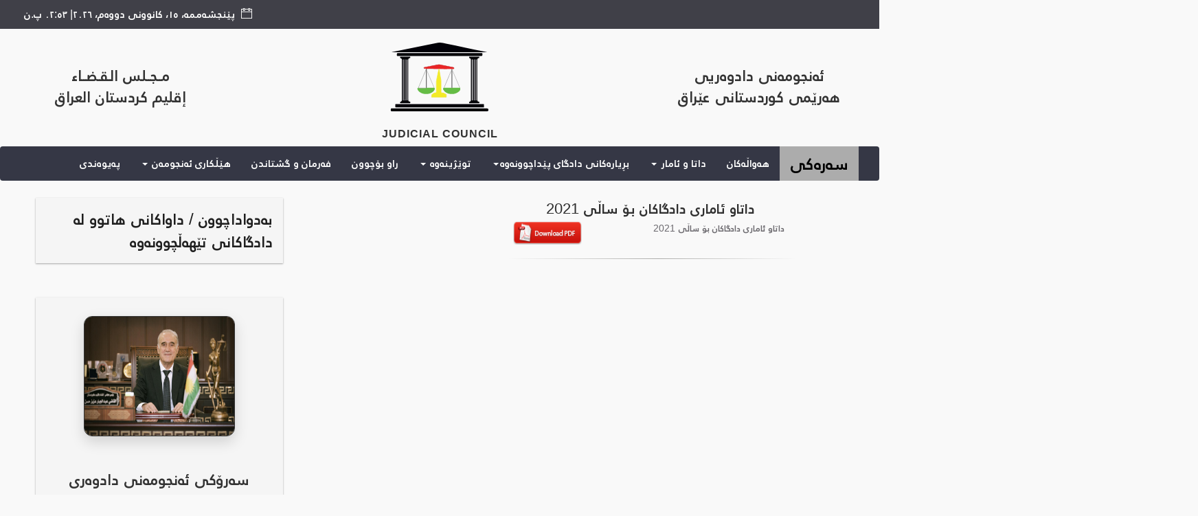

--- FILE ---
content_type: text/html; charset=utf-8
request_url: https://www.krjc.org/Default.aspx?page=category&c=dad2021
body_size: 15189
content:




<!DOCTYPE html PUBLIC "-//W3C//DTD XHTML 1.0 Transitional//EN" "http://www.w3.org/TR/xhtml1/DTD/xhtml1-transitional.dtd">
<html class="lang" xmlns="http://www.w3.org/1999/xhtml" lang="ar" style="max-width: 1360px; margin: auto">
<head id="Head1"><title>
	ئه‌نجومه‌نى دادوه‌رى هه‌رێمى كوردستان
</title><meta http-equiv="Content-Type" content="text/html; charset=UTF-8" /><meta name="viewport" content="width=device-width, initial-scale=1.0" /><meta name="description" /><meta name="author" content="ScriptsBundle" /><link rel="shortcut icon" href="images/favicon.png" type="image/x-icon" /><link href="skins/Skins1/style.css" rel="stylesheet" /><link href="skins/Skins1/bootstrap.min.css" rel="stylesheet" type="text/css" /><link href="skins/Skins1/bootstrap-rtl.css" rel="stylesheet" type="text/css" /><link href="skins/Skins1/animate.min.css" rel="stylesheet" type="text/css" /><link href="skins/Skins1/zerogrid.css" rel="stylesheet" type="text/css" /><link rel="stylesheet" href="skins/Skins1/megaMenu.css" /><link href="skins/Skins1/font-awesome.min.css" rel="stylesheet" type="text/css" />
    <!-- FontAwesome CDN for reliable icon loading -->
    <link rel="stylesheet" href="https://cdnjs.cloudflare.com/ajax/libs/font-awesome/5.15.4/css/all.min.css" /><link rel="stylesheet" href="skins/Skins1/themify-icons.css" type="text/css" /><link href="skins/Skins1/css.css" rel="stylesheet" /><link href="skins/Skins1/owl.carousel.css" rel="stylesheet" type="text/css" /><link href="skins/Skins1/owl.theme.default.css" rel="stylesheet" type="text/css" /><link href="skins/Skins1/style.css" rel="stylesheet" type="text/css" /><link href="skins/Skins1/rtl-style.css" rel="stylesheet" type="text/css" /><link href="skins/Skins1/breakingNews.css" rel="stylesheet" type="text/css" /><link href="skins/Skins1/magnific-popup.css" rel="stylesheet" /><link href="https://mstafanahro.github.io/kurddoblazh/rabar.css" rel="stylesheet" /><link rel="stylesheet" type="text/css" href="App_Themes/StyleSheet.css" />
    <style type="text/css">
        .theiaStickySidebar:after {
            content: "";
            display: table;
            clear: both;
        }

        /* Logo container and centering */
        a picture {
            display: block;
            text-align: center;
             
            width: 100%;
        }

        /* Logo sizing for desktop */
        picture img, .center2 {
            max-width: 600px;
            max-height: 150px;
            width: auto;
            height: auto;
            display: block;
            margin: 0 auto;
        }

        /* Responsive logo sizing */
        @media (min-width: 650px) {
            picture img, .center2 {
                max-width: 700px;
                max-height: 180px;
            }
        }

        @media (max-width: 464px) {
            picture img, .center2 {
                max-width: 350px;
                max-height: 90px;
            }
        }

        /* Full width images for boxed content */
        .box img, .blockcontent img, .blockcontent-body img, .block img {
            width: 100%;
            height: auto;
            display: block;
        }

        /* Ensure boxed content containers are responsive */
        .box, .blockcontent, .blockcontent-body, .block {
            max-width: 100%;
            overflow: hidden;
        }

        

        .header-text-box {
            background-color: transparent;
            border: none;
            border-radius: 0;
            padding: 15px;
            text-align: center;
            height: 120px;
            display: flex;
            align-items: center;
            justify-content: center;
        }

        .header-text-box p {
            margin: 0;
            font-size: 24px;
            font-weight: 900;
            color: #333333;
            line-height: 1.3;
        }

        .header-logo-box {
            text-align: center;
             
        }

        .header-logo-box img {
            max-height: 100px;
            width: auto;
            display: block;
            margin: 0 auto;
        }

        .logo-text {
            margin-top: 8px;
        }

        .logo-text p {
            margin: 0;
            font-size: 16px;
            font-weight: 700;
            color: #333333;
            text-transform: uppercase;
            letter-spacing: 1px;
            white-space: nowrap;
        }

        /* Responsive adjustments */
        @media (max-width: 768px) {
            /* Keep desktop-like layout on mobile */
            .header-section .row {
                display: flex;
                align-items: center;
            }
            
            .header-section .col-xs-12 {
                flex: 1;
                display: flex;
                align-items: center;
            }
            
            .header-text-box {
                height: 60px;
                margin-bottom: 0;
                padding: 5px;
                width: 100%;
            }
            
            .header-text-box p {
                font-size: 12px;
                font-weight: 900;
                line-height: 1.2;
            }
            
            .header-logo-box {
                width: 100%;
            }
            
            .header-logo-box img {
                max-height: 70px;
            }
            
            .logo-text p {
                font-size: 12px;
                margin-top: 4px;
                white-space: nowrap;
            }
        }

        /* Better vertical alignment for desktop */
        @media (min-width: 769px) {
            .header-section .row {
                display: flex;
                align-items: center;
            }
            
            .header-section .col-md-3,
            .header-section .col-md-6 {
                display: flex;
                align-items: center;
            }
            
            .header-text-box,
            .header-logo-box {
                width: 100%;
            }
        }

        /* News Ticker Styling */
        .news-ticker-container {
            width: 100%;
            border-radius: 8px;
            overflow: hidden;
            box-shadow: 0 4px 15px rgba(0, 0, 0, 0.1);
            display: flex;
            align-items: center;
            margin-bottom: 20px;
        }

        .ticker-label {
            background: rgba(0, 0, 0, 0.2);
            color: black;
            padding: 13px 20px;
            font-weight: bold;
            font-size: 16px;
            white-space: nowrap;
            border-left: 4px solid #fbbf24;
        }

        .ticker-content {
            flex: 1;
            padding: 12px 20px;
            overflow: hidden;
            position: relative;
            height: 50px;
        }

        .ticker-item {
            position: absolute;
            top: 50%;
            transform: translateY(-50%);
            white-space: nowrap;
            width: 100%;
            opacity: 0;
            animation: slideLeftToRight 25s infinite;
        }

        .ticker-item:nth-child(1) { animation-delay: 0s; }
        .ticker-item:nth-child(2) { animation-delay: 5s; }
        .ticker-item:nth-child(3) { animation-delay: 10s; }
        .ticker-item:nth-child(4) { animation-delay: 15s; }
        .ticker-item:nth-child(5) { animation-delay: 20s; }

        .ticker-item a {
            color: black;
            text-decoration: none;
            font-size: 15px;
            transition: color 0.3s ease;
            display: block;
        }

        .ticker-item a:hover {
            color: #fbbf24;
            text-decoration: none;
        }

        @keyframes slideLeftToRight {
            0% { 
                transform: translateX(-100%) translateY(-50%);
                opacity: 0;
            }
            6.67% { 
                transform: translateX(-100%) translateY(-50%);
                opacity: 1;
            }
            13.33% { 
                transform: translateX(0) translateY(-50%);
                opacity: 1;
            }
            16.67% { 
                transform: translateX(0) translateY(-50%);
                opacity: 1;
            }
            20% { 
                transform: translateX(100%) translateY(-50%);
                opacity: 0;
            }
            100% { 
                transform: translateX(100%) translateY(-50%);
                opacity: 0;
            }
        }

        /* Responsive news ticker */
        @media (max-width: 768px) {
            .news-ticker-container {
                width: 100%;
                margin-left: 0;
                margin-right: 0;
                border-radius: 4px;
            }
            
            .ticker-label {
                font-size: 14px;
                padding: 14px 15px;
            }
            
            .ticker-content {
                padding: 10px 15px;
            }
            
            .ticker-item a {
                font-size: 13px;
            }
            
            /* Ensure full width on mobile */
            .latest-news-row [class*="col-"] {
                padding-left: 0;
                padding-right: 0;
            }
        }

        /* Latest News Ticker positioning */
        .latest-news-row {
            margin-top: 25px;
        }

        /* Responsive margin for mobile */
        @media (max-width: 768px) {
            .latest-news-row {
                margin-top: 15px;
            }
        }

        @media (max-width: 480px) {
            .latest-news-row {
                margin-top: 10px;
            }
        }

        /* Vertical Menu Link Padding */
        .vertical-menu a {
            padding: 9px !important;
        }

        /* Fix annoying hover effect on right card (ktebxana) */
        .card2,
        .card2:hover,
        .card2 *,
        .card2 *:hover {
            transition: none !important;
            transform: none !important;
            animation: none !important;
        }

        /* Ensure stable box-shadow for card2 */
        .card2:hover {
            box-shadow: rgba(0, 0, 0, 0.4) 0px 2px 4px, rgba(0, 0, 0, 0.3) 0px 7px 13px -3px, rgba(0, 0, 0, 0.2) 0px -3px 0px inset !important;
        }

        /* Stronger hover fix - target all possible selectors */
        div.card2,
        div.card2:hover,
        .card2 div,
        .card2 div:hover,
        .card2 h3,
        .card2 h3:hover,
        .card2 a,
        .card2 a:hover {
            transition: none !important;
            transform: none !important;
            animation: none !important;
            -webkit-transition: none !important;
            -moz-transition: none !important;
            -o-transition: none !important;
            -webkit-transform: none !important;
            -moz-transform: none !important;
            -o-transform: none !important;
        }

        /* Force disable any scaling or movement */
        .card2:hover,
        .card2 *:hover {
            scale: 1 !important;
            -webkit-transform: scale(1) !important;
            -moz-transform: scale(1) !important;
            transform: scale(1) !important;
        }

        /* Force Rabar font ONLY for news and article content */
        .article-content,
        .news-content,
        .content-area,
        .post-content,
        .entry-content,
        .article-body,
        .blockcontent,
        .blockcontent-body,
        .news-article,
        .article-text,
        .content-text,
        .post-text,
        .entry-text,
        .main-content .category,
        .main-content .block,
        .sidebar .category,
        .sidebar .block {
            font-family: 'Rabar', Arial, sans-serif !important;
            text-align: justify !important;
            text-justify: inter-word !important;
            font-size: 19px !important;
            line-height: 1.7 !important;
            background: transparent !important;
        }

        /* Force Rabar font for all paragraphs and text in news content */
        .article-content p,
        .news-content p,
        .content-area p,
        .post-content p,
        .entry-content p,
        .article-body p,
        .blockcontent p,
        .blockcontent-body p,
        .news-article p,
        .article-text p,
        .content-text p,
        .post-text p,
        .entry-text p,
        .main-content .category p,
        .main-content .block p,
        .sidebar .category p,
        .sidebar .block p {
            font-family: 'Rabar', Arial, sans-serif !important;
            text-align: justify !important;
            text-justify: inter-word !important;
            font-size: 19px !important;
            line-height: 1.7 !important;
            background: transparent !important;
        }

        /* Override any inherited styles - force Rabar on all text elements */
        .article-content *,
        .news-content *,
        .content-area *,
        .post-content *,
        .entry-content *,
        .article-body *,
        .blockcontent *,
        .blockcontent-body *,
        .news-article *,
        .main-content .category *,
        .main-content .block * {
            font-family: 'Rabar', Arial, sans-serif !important;
        }

        /* Specific override for spans, divs, and other inline elements */
        .article-content span,
        .article-content div,
        .news-content span,
        .news-content div,
        .content-area span,
        .content-area div,
        .blockcontent span,
        .blockcontent div,
        .blockcontent-body span,
        .blockcontent-body div {
            font-family: 'Rabar', Arial, sans-serif !important;
            font-size: inherit !important;
            line-height: inherit !important;
        }

        /* Remove any pre-formatted text styling */
        .article-content pre,
        .news-content pre,
        .content-area pre,
        .blockcontent pre,
        .blockcontent-body pre {
            font-family: 'Rabar', Arial, sans-serif !important;
            white-space: normal !important;
            font-size: 19px !important;
            line-height: 1.7 !important;
        }

        /* Force transparent backgrounds for all news-related containers */
        .article-content,
        .news-content,
        .content-area,
        .post-content,
        .entry-content,
        .article-body,
        .blockcontent,
        .blockcontent-body,
        .news-article,
        .article-wrapper,
        .content-wrapper,
        .post-wrapper,
        .news-container,
        .article-container,
        .content-container,
        .main-content,
        .sidebar,
        .category,
        .block {
            background: transparent !important;
            background-color: transparent !important;
        }

        /* Mobile specific - ensure Rabar font and transparent backgrounds */
        @media (max-width: 768px) {
            .article-content,
            .news-content,
            .content-area,
            .post-content,
            .entry-content,
            .article-body,
            .blockcontent,
            .blockcontent-body,
            .news-article,
            .article-content p,
            .news-content p,
            .content-area p,
            .post-content p,
            .entry-content p,
            .article-body p,
            .blockcontent p,
            .blockcontent-body p {
                font-family: 'Rabar', Arial, sans-serif !important;
                text-align: justify !important;
                text-justify: inter-word !important;
                font-size: 19px !important;
                line-height: 1.7 !important;
                background: transparent !important;
                background-color: transparent !important;
            }
        }

        /* Body gets Rabar font, but preserve icons */
        body {
            font-family: 'Rabar', Arial, sans-serif !important;
        }

        /* Force Rabar on text elements only */
        p, h1, h2, h3, h4, h5, h6, div:not([class*="fa"]):not([class*="icon"]):not([class*="ticker"]), 
        span:not([class*="fa"]):not([class*="icon"]), td, th, li, a:not([class*="fa"]):not([class*="icon"]) {
            font-family: 'Rabar', Arial, sans-serif !important;
        }

        /* Properly restore FontAwesome icons */
        .fa, .fas, .far, .fab, .fal,
        i.fa, i.fas, i.far, i.fab, i.fal,
        [class^="fa-"], [class*=" fa-"],
        i[class^="fa-"], i[class*=" fa-"] {
            font-family: "FontAwesome", "Font Awesome 5 Free", "Font Awesome 5 Pro" !important;
            font-style: normal !important;
            font-weight: 900 !important;
            display: inline-block !important;
            text-rendering: auto !important;
        }

        /* Restore Themify icons */
        .ti, [class^="ti-"], [class*=" ti-"] {
            font-family: "themify" !important;
            font-style: normal !important;
            font-weight: normal !important;
        }

        /* Contact page image box styling */
        .contact-image-box {
            width: 100% !important;
            max-width: 800px !important;
            height: 300px !important;
            margin: 5px auto !important;
            background-image: url('images/DJI_20250721162157_0240_D1.jpg') !important;
            background-size: cover !important;
            background-position: center !important;
            background-repeat: no-repeat !important;
            border-radius: 12px !important;
            box-shadow: 0 8px 25px rgba(0, 0, 0, 0.15) !important;
            overflow: hidden !important;
            position: relative !important;
            display: block !important;
        }

        /* Optional soft overlay for the image box */
        .contact-image-box::before {
            content: '' !important;
            position: absolute !important;
            top: 0 !important;
            left: 0 !important;
            right: 0 !important;
            bottom: 0 !important;
            background: rgba(0, 0, 0, 0.3) !important;
            z-index: 1 !important;
            pointer-events: none !important;
        }

        /* Contact image title overlay */
        .contact-image-overlay {
            position: absolute !important;
            top: 0 !important;
            left: 0 !important;
            right: 0 !important;
            bottom: 0 !important;
            display: flex !important;
            flex-direction: column !important;
            justify-content: center !important;
            align-items: center !important;
            text-align: center !important;
            z-index: 2 !important;
            padding: 20px !important;
        }

        .contact-image-title {
            color: white !important;
            font-family: 'Rabar', 'Arial', sans-serif !important;
            font-size: 3em !important;
            font-weight: bold !important;
            margin: 0 !important;
            text-shadow: 2px 2px 8px rgba(0, 0, 0, 0.7) !important;
            letter-spacing: 2px !important;
        }

        .contact-image-subtitle {
            color: white !important;
            font-family: 'Rabar', 'Arial', sans-serif !important;
            font-size: 1.2em !important;
            margin: 10px 0 0 0 !important;
            text-shadow: 1px 1px 4px rgba(0, 0, 0, 0.7) !important;
            opacity: 0.95 !important;
        }

        /* Responsive image box */
        @media (max-width: 768px) {
            .contact-image-box {
                height: 200px !important;
                margin: 15px 10px !important;
                border-radius: 8px !important;
            }
            
            .contact-image-title {
                font-size: 2.2em !important;
                letter-spacing: 1px !important;
            }
            
            .contact-image-subtitle {
                font-size: 1em !important;
            }
        }

        @media (max-width: 480px) {
            .contact-image-box {
                height: 150px !important;
                margin: 10px 5px !important;
            }
            
            .contact-image-title {
                font-size: 1.8em !important;
                letter-spacing: 0px !important;
            }
            
            .contact-image-subtitle {
                font-size: 0.9em !important;
            }
            
            .contact-image-overlay {
                padding: 15px !important;
            }
        }

        /* Contact Page Global Styling - Transparent backgrounds and larger text */
        .contact-hero {
            background: transparent !important;
            color: white !important;
            text-align: center !important;
        }
        
        .contact-hero h1 {
            font-size: 2.1em !important;
            color: white !important;
            text-shadow: 2px 2px 6px rgba(0, 0, 0, 0.8) !important;
            text-align: center !important;
        }
        
        .contact-card {
            background: transparent !important;
            text-align: center !important;
        }
        
        .contact-card h3 {
            font-size: 1.8em !important;
            text-align: center !important;
        }
        
        .contact-card p {
            font-size: 1.3em !important;
            text-align: center !important;
        }
        
        .contact-content {
            font-size: 1.2em !important;
            background: transparent !important;
            text-align: center !important;
        }
        
        .contact-content h1, .contact-content h2, .contact-content h3 {
            font-size: 1.5em !important;
            text-align: center !important;
        }
        
        .contact-content p {
            font-size: 1.2em !important;
            line-height: 1.6 !important;
            text-align: center !important;
        }
        
        .contact-info-grid {
            text-align: center !important;
        }
        
        .modern-contact-page {
            text-align: center !important;
        }

        /* Desktop/Web Specific Vertical Centering - Only for screens larger than 768px */
        @media (min-width: 769px) {
            .contact-hero {
                display: flex !important;
                flex-direction: column !important;
                justify-content: center !important;
                align-items: center !important;
                min-height: auto !important;
                padding: 40px 20px !important;
            }
            
            .contact-hero h1 {
                margin-top: 0 !important;
                margin-bottom: 15px !important;
                padding: 0 !important;
            }
            
            .contact-content {
                display: block !important;
                min-height: auto !important;
                padding: 20px !important;
                margin: 0 !important;
            }
            
            .contact-content h1, .contact-content h2, .contact-content h3 {
                margin-top: 0 !important;
                margin-bottom: 10px !important;
                padding: 0 !important;
            }
            
            .contact-content p {
                margin: 10px 0 !important;
                padding: 0 !important;
            }
            
            .contact-card {
                padding: 20px !important;
                margin: 10px 0 !important;
            }
            
            .contact-card h3 {
                margin-top: 0 !important;
                margin-bottom: 10px !important;
                padding: 0 !important;
            }
            
            .contact-card p {
                margin: 5px 0 !important;
                padding: 0 !important;
            }
            
            .contact-info-grid {
                display: grid !important;
                margin: 20px 0 !important;
                padding: 0 !important;
            }
            
            .modern-contact-page {
                display: block !important;
                min-height: auto !important;
                padding: 20px !important;
                margin: 0 auto !important;
            }
        }

        /* Contact Page Mobile Responsive Styling */
        @media (max-width: 768px) {
            .contact-hero {
                padding: 40px 15px !important;
                text-align: center !important;
            }
            
            .contact-hero h1 {
                font-size: 1.8em !important;
                text-align: center !important;
                margin-bottom: 10px !important;
            }
            
            .contact-info-grid {
                grid-template-columns: 1fr !important;
                gap: 20px !important;
                text-align: center !important;
            }
            
            .contact-card {
                padding: 20px !important;
                text-align: center !important;
            }
            
            .contact-content {
                text-align: center !important;
                padding: 15px !important;
            }
        }

        @media (max-width: 480px) {
            .contact-hero {
                padding: 30px 10px !important;
            }
            
            .contact-hero h1 {
                font-size: 1.5em !important;
                text-align: center !important;
            }
            
            .contact-card {
                padding: 15px !important;
            }
            
            .contact-content {
                padding: 10px !important;
            }
        }

        /* Equal Height Cards - ONLY for the 3 cards under slideshow */
        .three-cards-row .col-md-4 {
            display: flex;
        }

        .three-cards-row .card90 {
            width: 100% !important;
            height: 370px !important;
            display: flex !important;
            flex-direction: column !important;
        }

        .three-cards-row .card-image {
            height: 200px !important;
            flex-shrink: 0 !important;
        }

        .three-cards-row .card-image img {
            width: 100% !important;
            height: 100% !important;
            object-fit: cover !important;
        }

        .three-cards-row .category {
            flex-grow: 1 !important;
            display: flex !important;
            align-items: center !important;
        }

        .three-cards-row .heading {
            flex-shrink: 0 !important;
            min-height: 60px !important;
            display: flex !important;
            align-items: center !important;
        }

        /* Mobile responsive for the 3 cards only */
        @media (max-width: 768px) {
            .three-cards-row .card90 {
                height: 320px !important;
            }
            
            .three-cards-row .card-image {
                height: 180px !important;
            }
            
            /* Reset flexbox on mobile for these cards */
            .three-cards-row .col-md-4 {
                display: block;
                margin-bottom: 15px;
            }
        }
    </style>
<link href="App_Themes/rtl/style.css" type="text/css" rel="stylesheet" /><link href="App_Themes/rtl/StyleSheet.css" type="text/css" rel="stylesheet" /></head>

<body>
    <form name="form1" method="post" action="Default.aspx?page=category&amp;c=dad2021" id="form1" style="font-family: Rabar; font-size: large">
<div>
<input type="hidden" name="__VIEWSTATE" id="__VIEWSTATE" value="/[base64]/cGFnZT1hcnRpY2xlJmlkPTMxNTUwJmw9M2QCAw8PFgQfBAUofi9EZWZhdWx0LmFzcHg/cGFnZT1hcnRpY2xlJmlkPTMxNTUwJmw9Mx4EVGV4dAU72K/Yp9iq2KfZiCDYptin2YXYp9ix24wg2K/Yp9iv2q/[base64]/Yp9iv2q/Yp9uMINm+247Yr9in2obZiNmI2YbbldmI25XbjCDZh9uV2LHbjtmF24wg2qnZiNix2K/Ys9iq2KfZhmRkAgMPD2QPEBYBZhYBFgIfBwUBMxYBAgVkZAIJD2QWBAIBDxYCHwECARYCZg9kFgICAQ8PFgIfBQVR2pjbjNin2YbZhtin2YXblduMINiz25XYsduG2qnbjCDYr9in2K/[base64]/ZiNuV2LHbjDpkAgIPD2QPEBYBZhYBFgIfBwUBMxYBAgVkZAIJD2QWBGYPFgIfAQIBFgJmD2QWBAIBD2QWAmYPFQEt2LTZiNuO2YbbjCDYptuV2YbYrNmI2YXbldmG24wg2K/[base64]/Ys9iq2KfZhiDZvtuO2LTZg9mH4oCM2YjYqtmG24wg2LLbhtixINio2YfigIzYsdqG2KfZiNuMINio2YfigIzYrtuG24zZh+KAjNmI2YfigIwg2KjbjNmG24zZiNmH4oCMZGQCAQ9kFgICAQ8PFgQfBAUofi9EZWZhdWx0LmFzcHg/cGFnZT1hcnRpY2xlJmlkPTYxOTY1Jmw9Mx8FBdwB2LTYp9mG2K/bjCDYqNin2rXYp9uMINmI2YfigIzYstin2LHZh+KAjNiq24wg2K/Yp9ivINmIINiv2KfZiNin2YPYp9ix24zbjCDar9i02KrbjCDYs9mI24zYrzogICDZh9mH4oCM2LHbjtmF24wg2YPZiNix2K/Ys9iq2KfZhiDZh9in2YjYqNmH4oCM2LTbjtmD24wg2q/YsdmG2q/bjCDYs9mI24zYr9mH4oCMINmE2YfigIwg2YfZh+KAjNmF2YjZiCDYqNmI2KfYsdmH4oCM2YPYp9mG2K/Yp2RkAgIPZBYCAgEPDxYEHwQFKH4vRGVmYXVsdC5hc3B4P3BhZ2U9YXJ0aWNsZSZpZD02MTk2NCZsPTMfBQVz2YTZh+KAjCDYptmH4oCM2YbYrNmI2YXZh+KAjNmG24wg2K/[base64]/ZiNmH4oCM2LHbjCDZvtuO2LTZiNin2LLbjCDZhNmH4oCMINi02KfZhtiv247Zg9uMINmD24bZhtiz2Yjatdiu2KfZhtmH4oCM24wg2KbZh+KAjNmF2LHbjNmD2Kcg2YPYsdivZGQCBA9kFgICAQ8PFgQfBAUofi9EZWZhdWx0LmFzcHg/cGFnZT1hcnRpY2xlJmlkPTYxOTU0Jmw9Mx8FBboC2KbZh+KAjNmG2KzZiNmF2YfigIzZhtuMINiv2KfYr9mI2YfigIzYsduM24wg2Ygg2LTYp9mG2K/bjCDYqNmH4oCM2LHZhtin2YXZh+KAjNuMINim2YfigIzZhNuM2YPYqtix24bZhtuMICjZgtin2YbZiNmG2KzbjCk6ICDYsduO2YPYp9ix2YfigIzZg9in2YbbjCDZh9in2YjYqNmH4oCM2LTbjNuMINim2YfigIzZhtis2YjZhdmH4oCM2YbbjCDYr9in2K/[base64]/cGFnZT1jYXRlZ29yeSZjPWR3YWRhY2h1bh8FBSzYqNuV2K/ZiNin2K/[base64]/[base64]/[base64]/[base64]" />
</div>

<div>

	<input type="hidden" name="__VIEWSTATEGENERATOR" id="__VIEWSTATEGENERATOR" value="CA0B0334" />
</div>
        <section class="topbar">
            <div class="container">
                <div class="row">
                    <div class="col-md-12 col-sm-12 col-xs-12 nopadding">
                        <div class="col-md-6 col-sm-3 col-xs-12">
                        </div>
                        <div class="col-md-6 col-sm-9 col-xs-12">
                            <ul class="">
                                


  <script type="text/javascript">


                                    function customDate() {
                                        var d = new Date();
                                        var curr_hours = d.getHours();
                                        var cur_minits = d.getMinutes();
                                        var cur_date = (d.getDate() <= 9) ? '0' + d.getDate() : d.getDate();
                                        var curr_hour = (curr_hours <= 9) ? '0' + curr_hours : curr_hours;
                                        var cur_min = (cur_minits <= 9) ? '0' + cur_minits : cur_minits;

                                        var days = ["یەکشەممە", "دووشەممە", "سێشەممە", "چوارشەممە", "پێنجشەممە", "هەینی", "شەممە"];
                                        var days1 = ["کانوونی دووەم", "شوبات", "ئازار", "نیسان", "ئایار", "حوزەیران", "تەممووز", "ئاب", "ئەیلوول", "تشرینی یەکەم", "تشرینی دووەم", "کانوونی یەکەم"];
                                        
                                        if (curr_hour < 12) {
                                            AM_PM_Variable = "پ.ن";
                                        } else {
                                            AM_PM_Variable = "د.ن";
                                        }
                                        if (curr_hour == 0) {
                                            curr_hour = 12;
                                        }
                                        if (curr_hour > 12) {
                                            curr_hour = curr_hour - 12;
                                        }

                                        // Convert numbers to Kurdish
                                        function toKurdishNumbers(num) {
                                            var kurdishNums = ['٠', '١', '٢', '٣', '٤', '٥', '٦', '٧', '٨', '٩'];
                                            return num.toString().replace(/[0-9]/g, function(w) {
                                                return kurdishNums[+w];
                                            });
                                        }

                                        document.getElementById("demo4").innerHTML = toKurdishNumbers(curr_hour) + ":" + toKurdishNumbers(cur_min) + " " + AM_PM_Variable;
                                        document.getElementById("demo").innerHTML = days[d.getDay()];
                                        document.getElementById("demo1").innerHTML = days1[d.getMonth()];
                                        document.getElementById("demo2").innerHTML = toKurdishNumbers(cur_date);
                                        document.getElementById("demo3").innerHTML = toKurdishNumbers(d.getFullYear());
                                    }
                                    setInterval(customDate, 1000);
                                    // Updated: 2025-08-27


  </script>


<h5 class="text-left dat_time" style="color: white; font-size: medium">&nbsp;
                                    <li><i class="ti-calendar"></i>
                                        <span id="demo"></span>، <span id="demo2"></span>، <span id="demo1"></span>، <span id="demo3"></span>| <span id="demo4"></span>
                                </h5>
                            </ul>
                        </div>
                    </div>
                </div>
            </div>
        </section>
        
        <!-- Header with 3 boxes: Text Logo Text -->
        <header class="header-section">
            <div class="container">
                <div class="row">
                    <!-- Left Text Box -->
                    <div class="col-md-3 col-sm-2 col-xs-12">
                        <div class="header-text-box left-text">
                            <!-- <p>هەرێمی کوردستان/ العراق<br>ئەنجومەنی دادوەریی</p> -->
                              <p>ئەنجومەنی دادوەریی<br>هەرێمی کوردستانی عێراق</p>
                        </div>
                    </div>
                    
                    <!-- Center Logo Box -->
                    <div class="col-md-6 col-sm-8 col-xs-12">
                        <div class="header-logo-box">
                            <a href="/">
                                <picture>
                                    <source media="(min-width: 650px)" srcset="/images/logo.svg" />
                                    <source media="(min-width: 465px)" srcset="/images/logo.svg" />
                                    <img src="/images/logo.svg" alt="KRJC"   />
                                </picture>
                            </a>
                            <div class="logo-text">
                                <p>Judicial Council</p>
                            </div>
                        </div>
                    </div>
                    
                    <!-- Right Text Box -->
                    <div class="col-md-3 col-sm-2 col-xs-12">
                        <div class="header-text-box right-text">
                            <!-- <p>إقليم كردستان/ العراق<br>مــجــلس الـقـضــاء</p> -->
                            <p>مــجــلس الـقـضــاء<br>إقليم كردستان العراق</p>

                        </div>
                    </div>
                </div>
            </div>
        </header>

        


<!DOCTYPE html>
<html lang="en">
<head>
    <meta charset="utf-8">
    <meta http-equiv="X-UA-Compatible" content="IE=edge">
    <meta name="viewport" content="width=device-width, initial-scale=1">
    <meta name="description" content="">
    <meta name="author" content="">
 
 
     
</head>

<body role="document">

    <nav class="navbar navbar-default">
        <div class="container-fluid">
            <!-- Brand and toggle get grouped for better mobile display -->
            <div class="navbar-header">
                <button type="button" class="navbar-toggle collapsed" data-toggle="collapse" data-target="#bs-example-navbar-collapse-1">
                    <span class="sr-only"> </span>
                    <span class="icon-bar"></span>
                    <span class="icon-bar"></span>
                    <span class="icon-bar"></span>
                </button>


            </div>

            <!-- Collect the nav links, forms, and other content for toggling -->
            <div class="collapse navbar-collapse" id="bs-example-navbar-collapse-1">
                <ul class="nav navbar-nav">
                    <li class="active"><a href="/Default.aspx">سەرەکی <span class="sr-only">(current)</span></a></li>
                    <li><a href="/Default.aspx?page=category&c=news">هەواڵەکان</a></li>


                                      

 
                    <li class="dropdown">
                        <a href="Default.aspx?page=category&c=DatawAm" class="dropdown-toggle" data-toggle="dropdown" role="button" aria-expanded="false">داتا و ئامار <span class="caret"></span></a>
                        <ul class="dropdown-menu" role="menu">
						    <li><a href="/Default.aspx?page=category&c=dad2024">داتا و ئاماری دادگاكان 2024 </a></li>
                            <li><a href="/Default.aspx?page=category&c=dad2023">داتا و ئاماری دادگاكان 2023 </a></li>
                            <li><a href="/Default.aspx?page=category&c=dad2022">داتا و ئاماری دادگاكان 2022 </a></li>
                            <li><a href="/Default.aspx?page=category&c=dad2021">داتا و ئاماری دادگاكان 2021 </a></li>
                            <li><a href="/Default.aspx?page=category&c=dad2020 ">داتا و ئامارى دادگاكان 2020 </a></li>
                            <li><a href="/Default.aspx?page=category&c=dad2019 ">داتا و ئامارى دادگاكان 2019 </a></li>
                            <li><a href="/Default.aspx?page=category&c=dad2018 ">داتا و ئامارى دادگاكان 2018 </a></li>
                            <li><a href="/Default.aspx?page=category&c=dad2017 ">داتا و ئامارى دادگاكان 2017 </a></li>
                            <li><a href="/Default.aspx?page=category&c=dad2016 ">داتا و ئامارى دادگاكان 2016 </a></li>
                            <li><a href="/Default.aspx?page=category&c=dad2015 ">داتا و ئامارى دادگاكان 2015 </a></li>
                            <li><a href="/Default.aspx?page=category&c=dad2014 ">داتا و ئامارى دادگاكان 2014 </a></li>
                            <li><a href="/Default.aspx?page=category&c=dad2013 ">داتا و ئامارى دادگاكان 2013 </a></li>
                            <li><a href="/Default.aspx?page=category&c=dad2012 ">داتا و ئامارى دادگاكان 2012 </a></li>
                            <li><a href="/Default.aspx?page=category&c=dad2011 ">داتا و ئامارى دادگاكان 2011 </a></li>
                            <li><a href="/Default.aspx?page=category&c=dad2010 ">داتا و ئامارى دادگاكان 2010 </a></li>
                            <li><a href="/Default.aspx?page=category&c=dad2009 ">داتا و ئامارى دادگاكان 2009 </a></li>



                        </ul>
                    </li>


                     <li class="dropdown">
                        <a href="#" class="dropdown-toggle" data-toggle="dropdown" role="button" aria-expanded="false">بڕیارەکانی دادگای پێداچوونەوە<span class="caret"></span></a>
                        <ul class="dropdown-menu" role="menu">
                            <li><a href="/Default.aspx?page=category&c=الهيئة%20الأحوال%20الشخصية">الهيئة الأحوال الشخصية </a></li>
                            <li><a href="/Default.aspx?page=category&c=-الهيئة%20الجزائية%20–%20أحداث">-الهيئة الجزائية – أحداث </a></li>
                            <li><a href="/Default.aspx?page=category&c=-الهيئة%20الجزائية ">-الهيئة الجزائية </a></li>
                            <li><a href="/Default.aspx?page=category&c=-الهيئة%20الجمركية">-الهيئة الجمركية </a></li>
                            <li><a href="/Default.aspx?page=category&c=-الهيئة%20الزراعية">-الهيئة الزراعية </a></li>
                            <li><a href="/Default.aspx?page=category&c=-الهيئة%20الطعن%20لمصلحة%20القانون">-الهيئة الطعن لمصلحة القانون </a></li>
                            <li><a href="/Default.aspx?page=category&c=الهيئة%20العامة-المدنية">الهيئة العامة-المدنية </a></li>
                            <li><a href="/Default.aspx?page=category&c=-الهيئة%20المدنية">-الهيئة المدنية</a></li>
                            <li><a href="/Default.aspx?page=category&c=-الهيئة%20الموسعة">-الهيئة الموسعة</a></li>
                            <li><a href="/Default.aspx?page=category&c=-هيئة%20المتفرقة%20و%20العمل">-هيئة المتفرقة و العمل</a></li>

                           



                        </ul>
                    </li>

                    <li class="dropdown">
                     <a href="/Default.aspx?page=category&c=10" class="dropdown-toggle" data-toggle="dropdown" role="button" aria-expanded="false">توێژینەوە <span class="caret"></span></a>
                        <ul class="dropdown-menu" role="menu">
                            <li><a href="/Default.aspx?page=category&c=%20دادوه%E2%80%8Cر%20و%20داواكارانی%20گشتی">دادوه‌ر و داواكارانی گشتی</a></li>
                            <li><a href="/Default.aspx?page=category&c=گشتی">گشتی</a></li>
                        </ul>
                    </li>


                    <li><a href="/Default.aspx?page=category&c=9">راو بۆچوون</a></li>
                    <li><a href="/Default.aspx?page=category&c=5">فەرمان و گشتاندن</a></li>
                        <li class="dropdown">
                                                                        <a href="#" class="dropdown-toggle" data-toggle="dropdown" role="button" aria-expanded="false">هێڵكاری ئه‌نجومه‌ن <span class="caret"></span></a>

                        <ul class="dropdown-menu" role="menu">
                            <li><a href="/Default.aspx?page=category&c=ad">ئه‌نجومه‌نی دادوه‌ری</a></li>
                            <li><a href="/Default.aspx?page=category&c=dp">دادگای پێداچوونه‌وه‌</a></li>
                            <li><a href="/Default.aspx?page=category&c=dagatehalchwnawa">دادگاكانی تێهەڵچوونەوه</a></li>
                             </ul>
                   
                           </li>
                        <li><a href="/Default.aspx?page=contact_page">پەیوەندی</a></li>
                </ul>
 
             

                
                 


                   
    </div>
              
             
            </div>
        
     </nav>


   
  
    <script src="https://ajax.googleapis.com/ajax/libs/jquery/1.11.1/jquery.min.js"></script>
    <script src="../skins/Skins1/Query%20w%20Mwery.js"></script>
    
<script defer src="https://static.cloudflareinsights.com/beacon.min.js/vcd15cbe7772f49c399c6a5babf22c1241717689176015" integrity="sha512-ZpsOmlRQV6y907TI0dKBHq9Md29nnaEIPlkf84rnaERnq6zvWvPUqr2ft8M1aS28oN72PdrCzSjY4U6VaAw1EQ==" data-cf-beacon='{"version":"2024.11.0","token":"83e4a384e0bf4ae8bd68e95b334f9ca9","r":1,"server_timing":{"name":{"cfCacheStatus":true,"cfEdge":true,"cfExtPri":true,"cfL4":true,"cfOrigin":true,"cfSpeedBrain":true},"location_startswith":null}}' crossorigin="anonymous"></script>
</body>
</html>

 
         
        

<div class="container-fluid">
    <div class="row">
        <div class="col-md-8">

            <style type="text/css">
                .btn-download {
                    width: 100px;
                    height: 34px;
                    float: left;
                    float: left;
                    margin-top: 34px;
                    margin-top: 0;
                }
            </style>

            <div style="padding: 1%; text-align: center; font-family: Rabar; width: 210%; height: auto; max-height: auto; min-height: auto;" class="width109">

                <table id="ctl26_DataList1" cellspacing="0" align="Right" border="0" style="border-collapse:collapse;">
	<tr>
		<td>

                        <table style="margin: 20px 0; text-align: center; font-family: Rabar; font-size: 20px">
                            <tr>
                                <td valign="top" rowspan="2">

                                    
                                </td>
                                <td width="10px" rowspan="2"></td>
                                <td width="600px" height="100%" valign="top" style="vertical-align: top">
                                    
                                    <a id="ctl26_DataList1_ctl00_HyperLink6" class="cattitle2" href="Default.aspx?page=article&amp;id=31550&amp;l=3" style="color:#303030;font-size:22px;text-decoration:none;padding-bottom: 20px">داتاو ئاماری دادگاكان بۆ ساڵی 2021</a>

                                    <div style="margin-bottom: 5px; width: 1px; height: 1px"></div>
                                </td>
                                <tr>
                                    <td height="100%" style="text-align: center; vertical-align: top" valign="top" width="600px; ">
                                        <a id="ctl26_DataList1_ctl00_HyperLink1" class="cattitle3" href="Default.aspx?page=article&amp;id=31550&amp;l=3" style="color:#6C6A6F;font-size:14px;text-decoration:none;line-height: 20px">داتاو ئاماری دادگاكان بۆ ساڵی 2021</a>
                                        <a href="files/articles/130422064227.pdf" id="ctl26_DataList1_ctl00_a" class="fancybox fancybox.iframe btn-download" data-fancybox-group="gallery"></a>
                                        <a id="ctl26_DataList1_ctl00_HyperLink2" class="btn-download" href="files/articles/130422064227.pdf" target="_blank" style="display:inline-block;height:34px;width:100px;width: 100px; height: 34px"><img src="images/btn-download.png" alt="Download File" style="border-width:0px;" /></a></td>

                                </tr>
                            </tr>
                        </table>

                        <div style="width: 100%; height: 1px; background: -moz-linear-gradient(left,  rgba(174,174,172,0) 15%, rgba(174,174,172,1) 51%, rgba(174,174,172,0.03) 83%, rgba(174,174,172,0) 84%); /* ff3.6+ */ background: -webkit-gradient(linear, left top, right top, color-stop(15%,rgba(174,172,172,0)), color-stop(51%,rgba(174,174,172,1)), color-stop(83%,rgba(174,174,172,0.03)), color-stop(84%,rgba(174,174,172,0))); /* chrome,safari4+ */ background: -webkit-linear-gradient(left,  rgba(174,172,172,0) 15%,rgba(174,174,172,1) 51%,rgba(174,174,172,0.03) 83%,rgba(174,174,172,0) 84%); /* chrome10+,safari5.1+ */ background: -o-linear-gradient(left,  rgba(174,174,172,0) 15%,rgba(174,174,174,1)  51%,rgba(174,174,172,0.03) 83%,rgba(174,174,172,0) 84%); /* opera 11.10+ */ background: -ms-linear-gradient(left,  rgba(174,174,172,0) 15%,rgba(174,174,172,1) 51%,rgba(174,174,172,0.03) 83%,rgba(174,174,172,0) 84%); /* ie10+ */ background: linear-gradient(to right,  rgba(174,174,172,0) 15%,rgba(174,174,172,1) 51%,rgba(174,174,172,0.03) 83%,rgba(174,174,172,0) 84%); /* w3c */ filter: progid:DXImageTransform.Microsoft.gradient( startColorstr='#00ffffff', endColorstr='#00ffffff',GradientType=1 ); /* ie6-9 */"></div>


                    </td>
	</tr>
</table>

            </div>
        </div>

        <br />

        <div class="col-md-4 " >

            <div class="mobilee">
            <div class="row">
                 </div>
          



            <div class="row">
                <div class="col-md-12">
                   
                    
<link href="../skins/Card%20Css/Card111.css" rel="stylesheet" />
 <div class="card111">
    <div class="card-info111">

        <p class="text-title111">
            <a href="/Default.aspx?page=category&c=dadgah" style="color:  #1f1f1f">
                <h3>بەدواداچوون / داواکانی هاتوو لە دادگاکانی تێهەڵچوونەوە
                </h3>
            </a>
        </p>
     </div>
    <div class="card-footer111">

        



         
    </div>
</div>


                </div>
            </div>
            <br />
            <br />
            <div class="row">
                <div class="col-md-12">
                    


 

<style>
    .card8 {
        width: 360px;
        height: auto;
        padding: .8em;
        background: #f5f5f5;
        position: relative;
        overflow: visible;
        box-shadow: 0 1px 3px rgba(0,0,0,0.12), 0 1px 2px rgba(0,0,0,0.24);
    }

    .card-img8 {
        height: 200px;
        width: 300px;
        border-radius: 12px;
        transition: 0.3s ease;
    }

    .card-img8 img {
        border-radius: 12px !important;
        box-shadow: 0 8px 20px rgba(0, 0, 0, 0.15) !important;
        transition: transform 0.3s ease !important;
    }

    .card-img8:hover img {
        transform: translateY(-3px) !important;
        box-shadow: 0 12px 30px rgba(0, 0, 0, 0.25) !important;
    }

    .card-info8 {
        padding-top: 10%;
    }

    svg {
        width: 20px;
        height: 20px;
    }

    .card-footer8 {
        width: 100%;
      /*  display: flex;*/
        justify-content: space-between;
        text-align: right;
        align-items: inherit;
        padding-top: 10px;
        font-size: 14px;
        border-top: 1px solid #ddd;
    }

    /*Text*/
    .text-title8 {
        font-weight: 900;
        font-size: x-large;
        line-height: 1.5;
        text-align: center;
        font-weight: bold;
    }


    .text-body8 {
        font-size: .9em;
        padding-bottom: 10px;
    }

    /*Button*/
    .card-button8 {
        border: 1px solid #252525;
        display: flex;
        padding: .3em;
        cursor: pointer;
        border-radius: 50px;
        transition: .3s ease-in-out;
    }

    /*Hover*/
    /*.card-img8:hover {
        transform: translateY(-25%);
        box-shadow: rgba(226, 196, 63, 0.25) 0px 13px 47px -5px, rgba(180, 71, 71, 0.3) 0px 8px 16px -8px;
    }

    .card-button8:hover {
        border: 1px solid #ffcaa6;
        background-color: #ffcaa6;
    }*/
</style>


        <div class="card8">
            <div class="card-img8" style="text-align: center; display: flex; justify-content: center; align-items: center; padding: 0; margin: 0 auto;">

                <img id="ctl26_sarok_Repeater1_ctl00_Image1" class="img-fluid" src="files/articles/large/260825030215.JPG" style="border-width:1px;border-style:solid;height:175px;width:220px;" />


            </div>


            <div class="card-info8">
                <p class="text-title8">
                    <span id="ctl26_sarok_Repeater1_ctl00_Label3" style="font-size:24px;">سەرۆکی ئەنجومەنی دادوەری</span>

                </p>
                <br />
            </div>
            <div class="card-footer8">



                <span class="text-title8">
               

<style type="text/css">
     
.card90 {
  width: 260px;
  height: 300px;
  padding: .4em;
    height: 330px;
  border-radius: 6px;
}

.card-image {
  background-color: white;
  width: 100%;
  height: 60%;
  border-radius: 6px 6px 0 0;
}

.card-image:hover {
  transform: scale(0.98);
}
 
.heading {
   
  font-weight: 800;
  color: rgb(88, 87, 87);
  padding: 4px;
}

.heading:hover {
  cursor: pointer;
}

 .category {
        text-transform: uppercase;
        
        font-weight: 600;
        color: rgb(63, 121, 230);
        padding: 10px 7px 0;
    }

        .category:hover {
            cursor: pointer;
        }
  
 


</style>

 

  
    
         &#9679;  
          <a id="ctl26_sarok_Repeater1_ctl00_cv_Repeater1_ctl00_HyperLink1" href="/Default.aspx?page=article&amp;id=61946&amp;l=3" style="font-size:Medium;">ژیاننامەی سەرۆکی ئەنجومەنی دادوەری</a>


                                  

        
 

 








<br />
               

<style type="text/css">
     
.card90 {
  width: 260px;
  height: 300px;
  padding: .4em;
    height: 330px;
  border-radius: 6px;
}

.card-image {
  background-color: white;
  width: 100%;
  height: 60%;
  border-radius: 6px 6px 0 0;
}

.card-image:hover {
  transform: scale(0.98);
}
 
.heading {
   
  font-weight: 800;
  color: rgb(88, 87, 87);
  padding: 4px;
}

.heading:hover {
  cursor: pointer;
}

 .category {
        text-transform: uppercase;
        
        font-weight: 600;
        color: rgb(63, 121, 230);
        padding: 10px 7px 0;
    }

        .category:hover {
            cursor: pointer;
        }
  
 


</style>

 

  
    
         &#9679;  
          <a id="ctl26_sarok_Repeater1_ctl00_cv_andam_Repeater1_ctl00_HyperLink1" href="/Default.aspx?page=category&amp;c=cv_andam" style="font-size:Medium;">ئەندامانی دادگای پێداچوونەوەی هەرێمی کوردستان</a>


                                  

        
 

 








<br />

                 


<style type="text/css">
     
.card90 {
  width: 260px;
  height: 300px;
  padding: .4em;
    height: 330px;
  border-radius: 6px;
}

.card-image {
  background-color: white;
  width: 100%;
  height: 60%;
  border-radius: 6px 6px 0 0;
}

.card-image:hover {
  transform: scale(0.98);
}
 
.heading {
   
  font-weight: 800;
  color: rgb(88, 87, 87);
  padding: 4px;
}

.heading:hover {
  cursor: pointer;
}

 .category {
        text-transform: uppercase;
        
        font-weight: 600;
        color: rgb(63, 121, 230);
        padding: 10px 7px 0;
    }

        .category:hover {
            cursor: pointer;
        }
  
 


</style>

 

  
    
         &#9679;  
          <a id="ctl26_sarok_Repeater1_ctl00_cvs_Repeater1_ctl00_HyperLink1" href="/Default.aspx?page=category&amp;c=cvs" style="font-size:Medium;">ژیاننامەی سەرۆکی دادگاکانی هەرێمی کوردستان</a>

           


                                  

        
 

 









                </span>
            </div>
        </div>


    





                </div>
            </div>
            <br />
            <div class="row">
                <div class="col-md-12">
                    

                    <h3 style="padding-right: 10px;">
                                  <span>فەیسبووکی ئەنجومەنی دادوەری:</span>
                        </h3>
                    <div style="border: 1px solid; color: black; width: 310px; margin-right: 10px;"></div>

                    <br />
                    
                    <iframe src="https://www.facebook.com/plugins/page.php?href=https%3A%2F%2Fwww.facebook.com%2FJudicialCouncilOfKurdistanRegion&tabs=timeline&width=340&height=500&small_header=false&adapt_container_width=true&hide_cover=false&show_facepile=false&appId" width="350" height="500" style="border: none; overflow: hidden" scrolling="no" frameborder="0" allowfullscreen="true" allow="autoplay; clipboard-write; encrypted-media; picture-in-picture; web-share"></iframe>



                






                </div>
            </div>
            <br />
            <div class="row">
                <div class="col-md-12">
                    
                  

                    <h3 style="padding-right: 10px;">
                                                                      <span>شوێنی ئەنجومەنی دادوەری:</span>

                        </h3>
                    
<div style="border: 1px solid; color: black; width: 310px; margin-right: 10px;"></div>  
                    <br />
                <a id="ctl26_Location_Repeater1_ctl00_HyperLink2" align="center !important" href="Default.aspx?page=article&amp;c=shwen1&amp;id=603" style="font-size:Medium;"> <iframe src="https://www.google.com/maps/embed?pb=!1m14!1m8!1m3!1d665.5270337162151!2d43.9961999!3d36.1985775!3m2!1i1024!2i768!4f13.1!3m3!1m2!1s0x4007225e74e4d09d%3A0x3815a780952c7943!2s5XXW%2BC9R%2C%2060%20Meter%20St%2C%20Erbil!5e1!3m2!1sen!2siq!4v1684265270705!5m2!1sen!2siq" width="350" height="300" style="border:0;" allowfullscreen="" loading="lazy" referrerpolicy="no-referrer-when-downgrade"></iframe>
</a>

                       
                




                </div>
            </div>
       
                </div>
              </div>

    </div>
</div>











        <section class="main-content" style="font-family: Rabar; font-size: 16px">
            <div class="container-fluid">
                <div class="row">
                    <!-- This is the main content area -->
                    <div class="col-md-8">
                        <!-- Latest News Ticker - ONLY show on homepage -->
                                                <div class="row" style="margin-top: 15px;">
                            <div class="col-md-12">
                                
                            </div>
                        </div>
                        <br />
                        <div class="row three-cards-row">
                            <div class="col-md-4" style="padding-bottom: 8px">
                                
                            </div>
                            <div class="col-md-4" style="padding-bottom: 8px">
                                
                            </div>
                            <div class="col-md-4" style="padding-bottom: 8px">
                                
                            </div>
                        </div>
                        <br />
                        <br />
                        <div class="row">
                            <div class="col-md-12">
                                <div class="row">
                                    <div class="col-md-4" style="padding-bottom: 15px">
                                        
                                    </div>
                                    <div class="col-md-4" style="padding-bottom: 15px">
                                        
                                    </div>
                                    <div class="col-md-4" style="padding-bottom: 15px">
                                        
                                    </div>
                                </div>
                            </div>
                        </div>
                        <br />
                        <div class="col-md-12">
                            
                        </div>
                    </div>
                    
                    <!-- This is the sidebar area -->
                     <div class="col-md-4">
                        <div class="row">
                            
                        </div>
                        <br />
                        <div class="row">
                            <div class="col-md-12">
                                
                            </div>
                        </div>
                        <br />
                        <br />
                        <div class="row">
                            <div class="col-md-12">
                                
                            </div>
                        </div>
                        <br />
                        <div class="row">
                            <div class="col-md-12">
                                
                            </div>
                        </div>
                        <br />
                        <div class="row">
                            <div class="col-md-12">
                                
                            </div>
                        </div>
                    </div>
                </div>
            </div>
        </section>
        
        <br />
        <br />
        <br />
         

        <footer class="footer-2">
            <div class="footer-top">
                <div class="container">
                    <div class="row">
                        <div style="margin-top: 25px !important;"  class="col-md-4 col-xs-12">
                            

      
                             <div style="font-size: 23px; color: white;  "> 

                             <a id="Badwadachun_Repeater1_ctl00_HyperLink1" href="Default.aspx?page=category&amp;c=dwadachun">بەدواداچوونی ئەنجوومەن.</a>

                    </div>
        <br />
       
                             <a id="Badwadachun_Repeater1_ctl00_HyperLink2" href="Default.aspx?page=article&amp;id=51663&amp;l=3" style="font-size:Medium;"><span style="font-size: 14pt;">بەدواداچوونی ئەنجوومەن. </span></a>

    







                        </div>
                        <div class="col-md-4 col-xs-12">
                            

                     <div style="font-size: 23px; color: white">
                 <i class="fa fa-map-marker" aria-hidden="true"></i>   
                         <span> ناونیشانی ئەنجومەنی دادوەری</span>:
                         </div> 
        <br />
         


                  <span id="place_Repeater1_ctl00_BodyLabel" style="display:inline-block;font-size:Medium;width:1000px;"><ul>
     <li>
     <span style="color: #000000; ">
     </span></li>
</ul>
<div style="display: inline !important;"><span style="font-size: 14pt; color: #ffffff;">شەقامی شەست مەتری،&nbsp;</span></div>
<div><span style="font-size: 14pt; color: #ffffff;">نزیک بەرزەپردی عەنکاوە،</span></div>
<div><span style="font-size: 14pt; color: #ffffff;">چوار ڕێیانی فرانسۆ میتەران.</span></div>
<ul>
</ul></span>




      





                        </div>
                        <div style="border-right: 1px solid; color: white" />
                        <div class="col-md-4 col-xs-12">
                            




        <div style="font-size: 23px; color: white; font-weight: bold">
           
           <i class="fa fa-link" aria-hidden="true"></i> <span>لینكی ماڵپه‌ره‌ په‌یوه‌ندیداره‌كان:</span>
        </div>

        <br />
        <span id="LinkFooter_Repeater1_ctl00_BodyLabel" class="article_body" style="display:inline-block;font-size:Small;width:1000px;"><span style="font-size: 14pt;">-</span><a href="https://presidency.gov.krd/" target="_blank"><span style="font-size: 14pt;">سه&#8204;رۆکایه&#8204;تی هه&#8204;رێم</span></a>
<br />
<br />
<span style="font-size: 14pt;">
-</span><a href="https://gov.krd/" target="_blank"><span style="font-size: 14pt;">حكومه&#8204;تی هه&#8204;رێمی كوردستان</span></a>
<br />
<br />
<span style="font-size: 14pt;">
-</span><a href="https://www.parliament.krd/" target="_blank"><span style="font-size: 14pt;">پەرلەمانی کوردستان</span></a>
<br />
<br />
<span style="font-size: 14pt;">
-</span><a href="https://www.facebook.com/KR.PECA.OFFICIEL" target="_blank"><span style="font-size: 14pt;"> سه&#8204;رۆكایه&#8204;تی دادگای تێهه&#8204;ڵچوونه&#8204;وه&#8204;ی ناوچه&#8204;ی هه&#8204;ولێر</span></a>
</span>

    







                        </div>
                        <div class="col-md-12 col-sm-12 col-xs-12">
                            <div class="footer-footer-area">
                                <div class="copyright">
                                    <span> Judicial Council of Kurdistan © <script>document.write(new Date().getFullYear());</script>. All Rights Reserved. | Developed by <a href="https://soft-max.com/" target="_blank">SoftMax</a>
                                    </span>
                                </div>
                            </div>
                        </div>
                    </div>
                </div>
            </div>
            <div class="footer-link">
                <div class="container">
                </div>
            </div>
        </footer>
        <a href="#" class="scrollup" style="display: none;"><i class="fa fa-chevron-up"></i></a>
        <script src="skins/Skins1/modernizr.js" type="text/javascript"></script>
        <script src="skins/Skins1/bootstrap.min.js" type="text/javascript"></script>
        <script src="skins/Skins1/megaMenu.min.js" type="text/javascript"></script>
        <script src="skins/Skins1/owl.carousel.min.js" type="text/javascript"></script>
        <script src="skins/Skins1/breakingNews.js" type="text/javascript"></script>
        <script src="skins/Skins1/theia-sticky-sidebar.js" type="text/javascript"></script>
        <script src="skins/Skins1/jquery.magnific-popup.min.js" type="text/javascript"></script>
        <script src="skins/Skins1/custom.js" type="text/javascript"></script>
        
        <!-- SQL Data Source for News Ticker -->
        
    </form>
</body>
</html>

--- FILE ---
content_type: text/css
request_url: https://www.krjc.org/skins/Skins1/style.css
body_size: 22369
content:
/*
Template Name: NewsForest -  Magazine / Blog HTML Template
Author: ScriptsBundle
Version: 1.0
Designed and Development by: ScriptsBundle

====================================
[ CSS TABLE CONTENT ]
------------------------------------
     1.0 - GENERAL CSS
    2.0 - HEADING STYLE
    3.0 - BREADCRUMB
    4.0 - CATEGORY COLOR CODE
    5.0 - TOP BAR
    6.0 - MENU CUSTOMIZATIONS
		6.1 - MENU CONTAINER SIZE
		6.2 - MENU DARKsplay-container
		6.3 - MENU CS
		6.3 - MENU CSS FOR BLOCKS AND LISTING
		6.4 - MENU CATEGORY COLOR CODE
	7.0 - VIDEO SECTION MAIN
	8.0 - PARALLEL POST STYLE
	9.0 - ARCHIVE POSTS@import url('rtl-style.css');
	10.0 - CATEGORY SIDEBAR
	11.0 - VIDEO SECTION
	12.0 - SOCIAL SHARE 2
	13.0 - HEADER
	14.0 - FEATURED SLIDER CSS
	15.0 - FULL WIDTH SLIDER MAIN
	16.0 - FULL WIDTH STYLE 2
	17.0 - OWL SLIDER CUSTOM CSS
	18.0 - CSS PREE LOADR
	19.0 - COMMENT SECTION
	20.0 - FULL WIDTH IMAGE SINGLE POST
	21.0 - FULL WIDTH SLIDER
	22.0 - PAGINATION
	23.0 - AUTHOR LIST
	24.0 - ARTICLE CAPTION AND RELATED CSS
	25.0 - GRID CSS
	26.0 - SMALL GRID CSS
	27.0 - SIDEBAR WIDGET
	28.0 - WIDGET CATEGORY
	29.0 - POL WIDGET
	30.0 - AUTHOR POST WIDGET
	31.0 - PHOTO GALLERY SECTION
	32.0 - TABS
	33.0 - ADVERTISEMENT CSS
	34.0 - CONTACT US CSS
	35.0 - FOOTER CSS
	36.0 - INSTAGRAM GALLERY
	37.0 - LOAD MORE POSTS
	38.0 - FOOTER TAGS
	39.0 - SOCIAL COUNTERS
	40.0 - MAIN TABS CSS
	41.0 - TOP SMALL POSTS SLIDER
	42.0 - RESPONSIVENESS QURIES

-------------------------------------
[ END CSS TABLE CONTENT ]
=====================================



COLOR CODES FOR CATEGORY

1- purple = photography
2- orange = nature
3- yellow = entertainment
4- gray = food and health
5- green = travel
6- pink = life style
7- red = fashion
8- blue = videos
9- maroon = sports
10-Dark Red = technology
10- lightblue =Technology

*/


/* GENERAL CSS */

body {
	color: #444444;
	font-weight: 400;
	position: relative;
	overflow-x: hidden;
	-webkit-text-size-adjust: 100%;
	-webkit-overflow-scrolling: touch;
	-webkit-font-smoothing: antialiased;
	line-height: 1.6em;
	max-width: 1585px;
	margin: 0 auto;
	font-family: 'Roboto', sans-serif;
}

.wrapper {
	width: 100%;
}

.mt10 {
	margin-top: 10px;
}

.mt20 {
	margin-top: 20px;
}

.mt30 {
	margin-top: 30px;
}

.mt40 {
	margin-top: 40px;
}

.mt50 {
	margin-top: 50px;
}

.mt60 {
	margin-top: 60px;
}

.mb10 {
	margin-bottom: 10px;
}

.mb20 {
	margin-bottom: 20px;
}

.mb30 {
	margin-bottom: 30px;
}

.mb40 {
	margin-bottom: 40px;
}

.mb50 {
	margin-bottom: 50px;
}

.nopadding {
	padding: 0;
}

.bg-white {
	background-color: #fff;
}

.bg-dark {
	background-color: #242424;
}



.section {
	margin-bottom: 20px;
	position: relative;
	overflow: hidden;
}

a {
	outline: none;
	color: #242424;
	text-decoration: none;
	-webkit-transition: all 0.3s ease 0s;
	-moz-transition: all 0.3s ease- 0s;
	-o-transition: all 0.3s ease 0s;
	transition: all 0.3s ease 0s;
}

	a:hover {
		text-decoration: none;
		color: #f44a56;
	}

h1, h2 {
	line-height: 1.5em;
	font-weight: 400;
}

h3, h4 {
	font-weight: 400;
	line-height: 1.4em;
}

h5, h6 {
	line-height: 1.4em;
}

.post-entry p {
	color: #777;
	font-size: 16px;
	line-height: 30px;
	margin-bottom: 15px;
}

.btn-colored-blog, .btn-colored-blog:focus {
	background-color: #f44a56;
	color: #FFF;
	border-radius: 4px;
	padding: 8px 20px;
	text-transform: capitalize;
	font-weight: 500;
	-webkit-transition: all 0.3s ease 0s;
	-moz-transition: all 0.3s ease- 0s;
	-o-transition: all 0.3s ease 0s;
	transition: all 0.3s ease 0s;
}

	.btn-colored-blog:hover {
		color: #f44a56;
		background-color: transparent;
		border: 1px solid #f44a56;
	}

.show-more-btn {
	text-align: center;
}

	.show-more-btn a i {
		margin-right: 5px;
	}

.post-tools {
	list-style: none;
	position: relative;
	overflow: hidden;
	overflow: none;
	padding-left: 0;
}

	.catname .btn, .post-tools .btn {
		border-radius: 3px;
		color: #fff;
		font-size: 12px;
		font-weight: 500;
		padding: 5px 10px;
		text-transform: capitalize;
		line-height: 1em;
		border-bottom: none;
		background-image: -moz-linear-gradient(center bottom, rgba(0, 0, 0, 0.17) 0%, rgba(255, 255, 255, 0.17) 100%);
	}

.picture .category-image .catname a:hover {
	background-color: #242424;
}


p .readmore {
	text-transform: capitalize;
	margin-left: 10px;
	letter-spacing: 1px;
	color: #f44a56;
	font-weight: 500;
}


/*HEADING STYLE*/

.heading {
	position: relative;
	overflow: hidden;
	margin-bottom: 30px;
}

	.heading.colored {
		background-color: #F1F1F1;
	}

	.heading .main-heading {
		font-size: 20px;
		text-transform: capitalize;
		color: #242424;
		font-weight: 500;
		padding: 10px 15px;
		margin: 0;
		float: left;
		line-height: 1.1em;
		border: 1px solid #444;
	}

	.heading .heading-ping {
		width: 0;
		position: absolute;
		top: 12px;
		height: 0;
		border-style: solid;
		border-width: 10px 0 10px 10px;
		border-color: transparent transparent transparent #242424;
	}

.heading-read-more {
	float: right;
	padding: 7px;
}

	.heading-read-more a {
		padding:;
		text-transform: capitalize;
		padding: 6px 10px;
		line-height: 1em;
		font-size: 14px;
		font-weight: 500;
	}

		.heading-read-more a:hover {
			opacity: 0.8;
			color: #FFF;
		}

.widget .heading .main-heading {
	color: #242424;
	font-size: 16px;
	font-weight: 500;
	margin: 0;
	padding: 10px 15px;
	line-height: 1.2em;
	border: 1px solid #444;
}


/* ----  BREADCRUMB ---- */

.my-breadcrumb {
	background: #24201f url("../images/breadcrumb.jpg") repeat scroll center center / cover;
	padding: 60px 0;
	text-align: center;
	position: relative;
}

	.my-breadcrumb::before {
		background: rgba(0, 0, 0, 0.4) none repeat scroll 0 0;
		content: "";
		height: 100%;
		left: 0;
		position: absolute;
		top: 0;
		width: 100%;
	}

	.my-breadcrumb .page-banner h1 {
		color: #fff;
		font-size: 30px;
		font-weight: 500;
		margin: 0;
		text-transform: capitalize;
	}

	.my-breadcrumb .page-banner .breadcrumb {
		background: rgba(0, 0, 0, 0) none repeat scroll 0 0;
		margin: 0;
		padding: 0;
	}

	.my-breadcrumb .breadcrumb > li {
		display: inline-block;
		text-transform: capitalize;
		font-size: 16px;
	}

	.my-breadcrumb .page-banner .breadcrumb a {
		color: #fff;
		text-transform: capitalize;
	}

	.my-breadcrumb .breadcrumb > li + li::before {
		content: "\f101 ";
		font-family: FontAwesome;
		padding: 0 5px;
		color: #FFF;
	}

	.my-breadcrumb .breadcrumb > .active {
		color: #FFF;
		text-transform: capitalize;
	}


/*CATEGORY COLOR CODE*/

.btn-purple {
	background-color: #9c27b0;
	color: #FFF;
}

.btn-orange {
	background-color: #ff5722;
	color: #FFF;
}

.btn-yellow {
	background-color: #e28712;
	color: #FFF;
}

.btn-gray {
	background-color: #607d8b;
	color: #FFF;
}

.btn-green {
	background-color: #2ecc71;
	color: #FFF;
}

.btn-pink {
	background-color: #e91e63;
	color: #FFF;
}

.btn-red {
	background-color: #f44336;
	color: #FFF;
}

.btn-blue {
	background-color: #00aeef;
	color: #FFF;
}

.btn-black {
	background-color: #242424;
	color: #FFF;
}

.btn-maroon {
	background-color: #7b2143;
	color: #FFF;
}

.btn-lightblue {
	background-color: #8e93c4;
	color: #FFF;
}

.btn-dark-red {
	background-color: #d11141;
	color: #FFF;
}

.section .owl-nav {
	position: absolute;
	right: 15px;
	top: -73px;
	margin: 0;
}

.section .owl-theme .owl-nav div.owl-prev::after, .section .owl-theme .owl-nav div.owl-next::after {
	color: #FFF;
	font-size: 20px;
}

.section .owl-theme .owl-nav div.owl-next, .section .owl-theme .owl-nav div.owl-prev {
	background-color: #444;
	border: none;
	line-height: 28px;
	width: 35px;
	height: 35px;
}


/*TOP BAR*/

.topbar {
	background-color: #404048;
	padding: 10px 0;
}

	.topbar.white {
		background-color: #FFF;
		padding: 15px 0;
		border-bottom: 1px solid #F1f1f1;
	}

		.topbar.white ul li, .topbar.white ul li a {
			color: #444;
		}

	.topbar ul {
		padding-left: 0;
		margin-bottom: 0;
		float: right;
	}

		.topbar ul li {
			position: relative;
			display: inline-block;
			margin-left: 20px;
			color: #FFF;
		}

			.topbar ul li a {
				color: #FFF;
			}

				.topbar ul li a:hover {
					color: #f44a56;
				}

			.topbar ul li i {
				margin-right: 5px;
			}

	.topbar .social-media-icons-top {
		float: left;
	}

		.topbar .social-media-icons-top li {
			margin-right: 10px;
			margin-left: 0;
		}

			.topbar .social-media-icons-top li i {
				margin: 0;
			}

	.topbar ul.pull-right li {
		margin-right: 0;
		margin-left: 20px;
	}

	.topbar .news-ticker-block {
		padding: 0;
		background-color: #FFF;
	}

	.topbar .breakingNews > .bn-title, .topbar .breakingNews > ul > li, .topbar .breakingNews > ul {
		height: 15px;
		background-color: transparent;
	}

	.topbar .breakingNews {
		min-height: 15px;
		background-color: #444;
	}

		.topbar .breakingNews > ul > li > a {
			color: #fff;
			line-height: 24px;
		}

			.topbar .breakingNews > ul > li > a:hover {
				color: #FFF;
			}

	.topbar .bn-red > .bn-title > span {
		top: 5px;
		border-left-color: #FFF;
		border-width: 7px 0 7px 7px;
	}

	.topbar .breakingNews > .bn-navi {
		display: none;
	}

	.topbar .breakingNews > .bn-title > h2 {
		font-size: 16px;
		font-weight: 700;
		text-transform: uppercase;
		padding: 0;
		padding-right: 10px;
		background-color: transparent;
		line-height: 24px;
		color: #FFF;
		height: 30px;
	}

	.topbar.white .breakingNews {
		background-color: transparent;
	}

		.topbar.white .breakingNews > .bn-title > h2 {
			color: #242424;
		}

	.topbar.white .bn-red > .bn-title > span {
		border-left-color: #242424;
	}

	.topbar.white .breakingNews > ul > li > a {
		color: #242424;
	}


/*MENU CUSTOMIZATIONS*/

#menu-1 {
	box-shadow: 0 1px 2px 0 rgba(0, 0, 0, 0.2);
}

.megaMenu ul.menu-search-bar-desktop > li > a > i.fa, .megaMenu ul.menu-search-bar-mobile > li > a > i.fa {
	background: #242424;
}

.megaMenu .drop-down li:hover > a, .megaMenu .drop-down li:hover > a .description, .megaMenu ul.menu-mobile-trigger:hover i.fa, .megaMenu ul.menu-links > li:hover > a {
	color: black;
}

.megaMenu .drop-down-medium .list-items a:hover, .megaMenu .drop-down-large .list-items a:hover, .megaMenu .drop-down-medium .list-items ol li:hover:after, .megaMenu .drop-down-large .list-items ol li:hover:after, .megaMenu .drop-down-medium .nav-tabs.vertical li.active a, .megaMenu .drop-down-medium .nav-tabs.vertical li:hover a, .megaMenu .drop-down-medium .nav-tabs.vertical li:active a, .megaMenu .drop-down-medium .nav-tabs.vertical li:focus a, .megaMenu .drop-down-large .nav-tabs.vertical li.active a, .megaMenu .drop-down-large .nav-tabs.vertical li:hover a, .megaMenu .drop-down-large .nav-tabs.vertical li:active a, .megaMenu .drop-down-large .nav-tabs.vertical li:focus a {
	color: #f44a56;
}

.megaMenu .drop-down-medium, .megaMenu .drop-down-large, .megaMenu .drop-down-medium.nav-tabs, .megaMenu .drop-down-large.nav-tabs {
	/* drop down with medium size */
	background: #f9f9f9;
	border: none;
	border-top: 2px solid #f44a56;
	box-shadow: 0 3px 4px 1px rgba(0, 0, 0, 0.2);
}

	.megaMenu .drop-down-medium .tab-content.vertical, .megaMenu .drop-down-large.nav-tabs .tab-content.vertical, .megaMenu .drop-down-medium .nav-tabs.vertical a::after, .megaMenu .drop-down-large .nav-tabs.vertical a::after {
		background-color: #FFF;
		border-color: #ccc;
	}

	.megaMenu .drop-down-medium .nav-tabs.vertical li::after, .megaMenu .drop-down-medium .nav-tabs.vertical li::before, .megaMenu .drop-down-large .nav-tabs.vertical li::after, .megaMenu .drop-down-large .nav-tabs.vertical li::before {
		background: #ccc;
	}

.megaMenu ul.menu-links > li > a {
	font-size: 14px;
}

#menu-1 .menu-links li a.home-icon {
	background-color: #242424;
	padding: 15px;
}

	#menu-1 .menu-links li a.home-icon i {
		color: #FFF;
		font-size: 20px;
	}

.megaMenu .drop-down {
	background-color: #FFF;
	box-shadow: 0 3px 4px 1px rgba(0, 0, 0, 0.2);
	border-top: 2px solid #f44a56;
}

#menu-1.megaMenu ul.menu-links > li {
	border-left: 1px solid #F2f2f2;
}

	#menu-1.megaMenu ul.menu-links > li:first-child {
		border-left: none;
	}

.megaMenu ul.menu-links > li:first-child {
	border-right: none;
}

.megaMenu ul.menu-links > li:last-child {
	border-right: none;
}

	.megaMenu ul.menu-links > li:last-child a {
		border: none;
	}

#menu-1.megaMenu .drop-down li > a::after {
	background-color: #f44a56;
}

.megaMenu .drop-down li {
	border-color: #F2F2F2;
}

.megaMenu .sticky-container {
	background-color: #FFF;
	box-shadow: 0 1px 2px 0px rgba(0, 0, 0, 0.2));
}

.megaMenu.mega-menu-sticky-move .sticky-container {
	animation-name: sticky_expand;
	box-shadow: 0 1px 2px 0 rgba(0, 0, 0, 0.2);
}


/*MENU CONTAINER SIZE*/

.menu-container-section {
	padding: 0;
	box-shadow: 1px 1px 2px 0 rgba(0, 0, 0, 0.1);
}

#menu-2.megaMenu {
	padding: 15px 0;
}

	#menu-2.megaMenu ul.menu-links > li > a {
		height: 2.75em;
	}

	#menu-2.megaMenu ul.menu-logo > li > a img {
		max-height: 2em;
		margin: 0;
	}

	#menu-2.megaMenu ul.menu-logo > li > a {
		height: auto;
		padding: 0;
	}

	#menu-2.megaMenu ul.menu-logo li:hover a::after {
		opacity: 0;
	}

#menu-3.megaMenu ul.menu-logo > li > a img {
	max-height: 2em;
	margin: 0;
}

#menu-3.megaMenu ul.menu-logo li:hover a::after {
	opacity: 0;
}


/*MENU DARK*/

.menu-dark {
	background-color: #242424;
}

	.menu-dark #menu-2.megaMenu {
		background-color: #242424;
		padding: 0;
		min-height: 3em;
	}

		.menu-dark #menu-2.megaMenu ul.menu-links > li > a {
			color: #FFF;
			height: 3em;
		}

	.menu-dark .megaMenu .sticky-container {
		background-color: #242424;
	}


/*MENU CSS FOR BLOCKS AND LISTING*/

.megaMenu .category-image a img {
	border: none;
	-webkit-transition: all 0.3s ease 0s;
	-moz-transition: all 0.3s ease- 0s;
	-o-transition: all 0.3s ease 0s;
	transition: all 0.3s ease 0s;
}

.megaMenu .category-image:hover img {
	-webkit-transition: all 0.6s ease 0s;
	-moz-transition: all 0.6s ease- 0s;
	-o-transition: all 0.6s ease 0s;
	transition: all 0.6s ease 0s;
}

.megaMenu .catname .btn, .post-tools .btn {
	border-radius: 4px;
	color: #fff;
	font-size: 12px;
	font-weight: 500;
	padding: 5px 10px;
	text-transform: capitalize;
	line-height: 1em;
	border: none;
	background-image: -moz-linear-gradient(center bottom, rgba(0, 0, 0, 0.17) 0%, rgba(255, 255, 255, 0.17) 100%);
}

.megaMenu .grid-1 {
	margin-bottom: 0;
	border: none;
}

	.megaMenu .grid-1 .detail {
		background-color: #f9f9f9;
		padding: 15px;
	}

.megaMenu .caption h5 {
	font-size: 18px;
	color: #444;
}

	.megaMenu .caption h5 a:hover {
		color: #f44a56;
	}

.megaMenu .hover-show-div .post-type {
	padding: 10px 12px;
}

.megaMenu .small-grid .col-md-6:last-child .small-post {
	margin-bottom: 0;
	border: none;
}


/*MENU CATEGORY COLOR CODE*/

.megaMenu .category-image .btn:hover {
	color: #FFF;
}

.megaMenu .category-image .btn-purple {
	background-color: #9c27b0;
	color: #FFF;
}

.megaMenu .category-image .btn-orange {
	background-color: #ff5722;
	color: #FFF;
}

.megaMenu .category-image .btn-yellow {
	background-color: #e28712;
	color: #FFF;
}

.megaMenu .category-image .btn-gray {
	background-color: #607d8b;
	color: #FFF;
}

.megaMenu .category-image .btn-green {
	background-color: #2ecc71;
	color: #FFF;
}

.megaMenu .category-image .btn-pink {
	background-color: #e91e63;
	color: #FFF;
}

.megaMenu .category-image .btn-red {
	background-color: #f44336;
	color: #FFF;
}

.megaMenu .category-image .btn-blue {
	background-color: #00aeef;
	color: #FFF;
}

.megaMenu .category-image .btn-black {
	background-color: #242424;
	color: #FFF;
}

.megaMenu .category-image .btn-maroon {
	background-color: #7b2143;
	color: #FFF;
}

.megaMenu .category-image .btn-lightblue {
	background-color: #8e93c4;
	color: #FFF;
}

.megaMenu .category-image .btn-dark-red {
	background-color: #d11141;
	color: #FFF;
}


/*ZERO GRID*/

.zerogrid-section {
	padding: 0;
}

	.zerogrid-section img {
		height: auto;
		overflow: hidden;
		transition: all 4.3s ease-out 0s;
		width: 100%;
	}

	.zerogrid-section .zerogrid {
		width: 100%;
	}

	.zerogrid-section .post-content {
		background-color: transparent;
		bottom: 0;
		left: 0;
		padding: 15px;
		position: absolute;
		width: 100%;
		z-index: 9;
	}

	.zerogrid-section .catname {
		position: absolute;
		top: -15px;
		-webkit-transition: all 0.3s ease 0s;
		-moz-transition: all 0.3s ease- 0s;
		-o-transition: all 0.3s ease 0s;
		transition: all 0.3s ease 0s;
	}

		.zerogrid-section .catname a:hover {
			background-color: #444;
		}

	.zerogrid-section .btn {
		border-radius: 3px;
		color: #fff;
		font-size: 12px;
		font-weight: 500;
		line-height: 1em;
		padding: 5px;
		text-transform: capitalize;
	}

	.zerogrid-section .post-content h5 {
		color: #fff;
		font-size: 16px;
		font-weight: 700;
		text-transform: capitalize;
	}

		.zerogrid-section .post-content h5 a {
			color: #fff;
			-webkit-transition: all 0.3s ease 0s;
			-moz-transition: all 0.3s ease- 0s;
			-o-transition: all 0.3s ease 0s;
			transition: all 0.3s ease 0s;
		}

			.zerogrid-section .post-content h5 a:hover {
				color: #f44a56;
			}

	.zerogrid-section .post-content .post-tools {
		list-style: outside none none;
		margin: 0;
		padding: 0;
	}

		.zerogrid-section .post-content .post-tools li::after {
			color: #FFF;
			content: "/";
			padding: 0 10px;
		}

	.zerogrid-section .grid-item, .zerogrid-section .post-thumb {
		overflow: hidden;
		position: relative;
	}

	.zerogrid-section .zerogrid .wrap-col {
		margin: 0;
	}

	.zerogrid-section .post-content .post-tools li, .zerogrid-section .post-content .post-tools li a {
		color: #fff;
	}

		.zerogrid-section .post-content .post-tools li:hover, .zerogrid-section .post-content .post-tools li a:hover {
			color: #f44a56;
		}

	.zerogrid-section .post-thumb::after {
		background: rgba(0, 0, 0, 0.6);
		/* fallback for old browsers */
		background: -webkit-linear-gradient(to bottom, rgba(255, 255, 255, 0), rgba(0, 0, 0, 0.9));
		/* Chrome 10-25, Safari 5.1-6 */
		background: linear-gradient(to bottom, rgba(255, 255, 255, 0), rgba(0, 0, 0, 0.9));
		/* W3C, IE 10+/ Edge, Firefox 16+, Chrome 26+,Opera 12+,Safari 7+ */
		/*background: rgba(0, 0, 0, 0.6) none repeat scroll 0 0;*/
		content: "\a ";
		height: 100%;
		left: 0;
		opacity: 1;
		position: absolute;
		top: 0;
		transition: all 0.5s ease 0s;
		width: 100%;
	}

.full-width-slider {
	background-color: #F1f1f1;
}

	.full-width-slider .detail {
		padding: 15px;
		background-color: #FFF;
	}

	.full-width-slider .picture .category-image .catname {
		left: 20px;
		bottom: 20px;
		position: absolute;
	}

	.full-width-slider .caption h5 {
		margin-top: 0;
	}

	.full-width-slider .heading-read-more {
		float: right;
		margin-right: 80px;
		padding: 7px;
	}

	.full-width-slider .owl-nav {
		margin: 0;
		position: absolute;
		right: 15px;
		top: -72px;
	}

	.full-width-slider .owl-theme .owl-nav div.owl-next, .full-width-slider .owl-theme .owl-nav div.owl-prev {
		background-color: #444;
		border: medium none;
		border-radius: 5px;
		height: 30px;
		line-height: 24px;
		width: 30px;
	}

		.full-width-slider .owl-theme .owl-nav div.owl-prev::after, .full-width-slider .owl-theme .owl-nav div.owl-next::after {
			color: #fff;
			font-size: 20px;
		}


/*VIDEO SECTION MAIN*/

#video-gallery {
	width: 100%;
}

.videoGallery .rsTmb {
	padding: 20px;
}

.videoGallery .rsThumbs .rsThumb {
	width: 220px;
	height: 80px;
	border-bottom: 1px solid #2E2E2E;
}

.videoGallery .rsThumbs {
	width: 220px;
	padding: 0;
}

.videoGallery .rsThumb:hover {
	background: #000;
}

.videoGallery .rsThumb.rsNavSelected {
	background-color: #02874A;
	border-bottom: -color #02874A;
}

.sampleBlock {
	left: 3%;
	top: 1%;
	width: 100%;
	max-width: 400px;
}

@media screen and (min-width: 0px) and (max-width: 500px) {
	.videoGallery .rsTmb {
		padding: 6px 8px;
	}

		.videoGallery .rsTmb h5 {
			font-size: 12px;
			line-height: 17px;
		}

	.videoGallery .rsThumbs.rsThumbsVer {
		width: 100px;
		padding: 0;
	}

	.videoGallery .rsThumbs .rsThumb {
		width: 100px;
		height: 47px;
	}

	.videoGallery .rsTmb span {
		display: none;
	}

	.videoGallery .rsOverflow, .royalSlider.videoGallery {
		height: 300px !important;
	}

	.sampleBlock {
		font-size: 14px;
	}
}


/*PARALLEL POST STYLE*/

.parallel-post-style {
}

	.parallel-post-style .grid-box {
		position: relative;
		overflow: hidden;
		margin-bottom: 30px;
		background-color: #FCFCFC;
	}

		.parallel-post-style .grid-box ul {
			padding-left: 0px;
			font-size: 14px;
			text-transform: capitalize;
			overflow: hidden;
			position: relative;
			border-radius: 0;
			box-shadow: none;
			list-style: none;
			margin-bottom: 0;
		}

		.parallel-post-style .grid-box .thumb img {
			width: auto;
			max-height: 160px;
		}

		.parallel-post-style .grid-box .post-content {
			padding: 10px 0;
			position: relative;
			overflow: hidden;
		}

			.parallel-post-style .grid-box .post-content h5 {
				font-size: 16px;
				margin-top: 0;
				text-transform: capitalize;
			}

			.parallel-post-style .grid-box .post-content .post-tools {
				margin-bottom: 10px;
			}

		.parallel-post-style .grid-box p {
			margin-bottom: 0;
		}

		.parallel-post-style .grid-box .heading-read-more {
			float: none;
			padding: 0;
		}


/*ARCHIVE POSTS*/

.new-archives {
	background-color: #F1F1F1;
}

	.new-archives .section .nav-tabs.nav-justified > li > a {
		text-transform: uppercase;
		font-weight: 500;
	}

	.new-archives .nav-tabs.nav-justified > li > a {
		font-size: 14px;
	}

	.new-archives .post-content h3 {
		margin-bottom: 0;
	}

	.new-archives .small-grid .small-post {
		border-bottom: 1px solid #CCC;
	}

	.new-archives .latest-news-grid .detail {
		background-color: #FFF;
		padding: 15px;
	}

	.new-archives .small-grid {
		margin-bottom: 0;
	}


/*CATEGORY SIDEBAR*/

.category-sidebar {
	background-color: #242424;
}

	.category-sidebar .ad-div {
		padding-top: 10px;
		margin-bottom: 30px;
	}

.category-widget h4 {
	background-color: #000000;
	color: #FFF;
	text-transform: capitalize;
	font-weight: 700;
	padding: 10px;
	font-size: 16px;
	margin-top: 0;
}

.category-widget .category-widget-detail {
	padding: 15px;
}

	.category-widget .category-widget-detail ul {
		padding-left: 0;
		list-style: none;
		margin: 0;
	}

		.category-widget .category-widget-detail ul li {
			padding: 8px 0;
			border-bottom: 1px solid #999;
		}

			.category-widget .category-widget-detail ul li:last-child {
				border-bottom: none;
			}

			.category-widget .category-widget-detail ul li a {
				color: #FFF;
				text-transform: capitalize;
				font-size: 14px;
				display: block;
			}

.sidebar-middle .category-widget .category-widget-detail ul li a:hover {
	color: #f44a56;
}

.category-widget .category-widget-detail ul li a i {
	margin-right: 10px;
	font-size: 14px;
}

.category-widget .category-widget-detail.category-widget-block ul li a i {
	display: block;
	font-size: 30px;
	text-align: center;
	margin-bottom: 10px;
	margin-right: 0;
}

.category-widget .category-widget-detail.category-widget-block ul li {
	text-align: center;
	padding: 15px 0;
	border-bottom: none;
}

.category-widget .category-widget-block ul li:nth-child(even) {
	background-color: #444;
}

.category-widget .category-widget-block ul li a {
	font-size: 16px;
	text-align: center;
	text-transform: capitalize;
}

.sidebar-middle {
	background-color: transparent;
	padding: 0 15px;
	border-right: 1px solid #F5f5f5;
	border-left: 1px solid #F5f5f5;
}

	.sidebar-middle .category-widget .category-widget-detail ul li a {
		color: #444;
	}

	.sidebar-middle .category-widget .category-widget-detail {
		padding: 0;
	}

.category-widget .category-widget-detail ul li {
	border-bottom: 1px solid #f5f5f5
}

.category-widget .detail .caption h5 {
	font-size: 16px;
	text-align: center;
}

.category-widget .detail ul {
	margin-bottom: 0;
	text-align: center;
}

	.category-widget .detail ul li {
		float: none;
		display: inline;
	}


/*VIDEO SECTION*/

.video-section {
	background-color: #F1F1F1;
}

	.video-section iframe {
		border: 0 none;
		min-height: 425px;
		width: 100%;
	}

	.video-section .rsDefault .rsThumb.rsNavSelected {
		background-color: #f44a56;
	}

.bx-controls-direction a {
	display: none;
}

.scrollup {
	background-color: #424141;
	border-radius: 5px;
	bottom: 34px;
	box-shadow: 2px 2px 2px rgba(0, 0, 0, 0.6);
	display: none;
	height: 40px;
	opacity: 0.5;
	padding: 5px;
	position: fixed;
	right: 20px;
	width: 40px;
}

	.scrollup:hover {
		opacity: 1;
	}

	.scrollup:focus {
		text-decoration: none;
	}

	.scrollup i {
		color: #fff;
		display: block;
		line-height: 26px;
		text-align: center;
		font-size: 26px;
	}

.info {
	color: #aaaaaa;
	padding-right: 10px;
}

	.info .date, .info .comments-count, .info .likes {
		padding-right: 20px;
	}

.three-grid {
	border-bottom: none !important;
}

	.three-grid .info span {
		font-size: 12px;
	}

.custom {
	padding-left: 25px;
}

.custom-box {
	width: 32%;
}

.modal-header {
	border-bottom: 1px solid #e5e5e5;
	min-height: 16.43px;
	padding: 15px;
}

.modal-content {
	border-radius: 0;
}

.modal-body {
	overflow: hidden;
}

.custom small {
	font-weight: bold;
	color: #000;
}

.author {
	padding-top: 15px;
}

	.author .pic .name {
		color: #aaaaaa;
		padding-left: 12px;
	}

.post-entry blockquote {
	background-color: #f9f9f9;
	font-size: 16px;
	line-height: 26px;
	margin: 30px 80px;
	padding: 10px 20px;
	position: relative;
}

	.post-entry blockquote::before {
		color: #f44a56;
		content: "";
		display: block;
		font-family: "FontAwesome";
		font-size: 34px;
		left: -70px;
		position: absolute;
		top: 15px;
	}

.post-entry .post-tools li {
	font-size: 16px;
	line-height: 50px;
}

.post-entry h3 {
	margin-top: 0;
	text-transform: capitalize;
}

.post-entry h2 {
	margin-top: 0;
	text-transform: capitalize;
	font-weight: 500;
}

.post-entry .post-image {
	margin: 20px 0;
	position: relative;
	overflow: hidden;
}

.post-entry ul.post-entry-poits {
	list-style: none;
	margin-bottom: 30px;
}

	.post-entry ul.post-entry-poits li {
		padding: 6px 0;
		font-size: 16px;
		color: #777;
	}

		.post-entry ul.post-entry-poits li i {
			font-size: 16px;
			color: #f44a56;
			margin-right: 10px;
		}

.post-entry img.pull-left {
	margin-bottom: 10px;
	margin-right: 20px;
}

.post-entry .picture {
	margin-bottom: 30px;
}

.post-entry .catname {
	margin-bottom: 10px;
}

.post-entry .social-share {
	position: relative;
	overflow: hidden;
	margin-bottom: 20px;
	padding-left: 0;
}

	.post-entry .social-share li {
		display: inline-block;
		margin: 0 5px 5px 0;
		background-color: #244872;
		border-radius: 4px;
		box-shadow: none;
		background-image: -moz-linear-gradient(center bottom, rgba(0, 0, 0, 0.17) 0%, rgba(255, 255, 255, 0.17) 100%);
	}

		.post-entry .social-share li i {
			margin-right: 5px;
		}

		.post-entry .social-share li a {
			color: #FFF;
			display: block;
			padding: 5px 25px;
		}

		.post-entry .social-share li.dribbble {
			background-color: #f46899;
		}

		.post-entry .social-share li.vimeo {
			background-color: #00B3EC;
		}

		.post-entry .social-share li.stumbleupon {
			background-color: #eb4924;
		}

		.post-entry .social-share li.reddit {
			background-color: #5f99cf;
		}

		.post-entry .social-share li.facebook {
			background-color: #3c599f;
		}

		.post-entry .social-share li.rss {
			background-color: #f26522;
		}

		.post-entry .social-share li.lastfm {
			background-color: #d51007;
		}

		.post-entry .social-share li.flickr {
			background-color: #ff0084;
		}

		.post-entry .social-share li.instagram {
			background-color: #685243;
		}

		.post-entry .social-share li.google {
			background-color: #cf3d2e;
		}

		.post-entry .social-share li.linkedin {
			background-color: #0085ae;
		}

		.post-entry .social-share li.pinterest {
			background-color: #cc2127;
		}

		.post-entry .social-share li.twitter {
			background-color: #32ccfe;
		}

.post-entry .post-share {
	color: #ccc;
	float: right;
	line-height: 25px !important;
	text-align: center;
	text-transform: capitalize;
}

	.post-entry .post-share strong {
		font-size: 30px;
		display: block;
		color: #CCC;
	}

.post-entry .post-tools li.post-share::after {
	color: #444;
	content: normal;
	padding: 0;
}

.post-entry .tag-list {
	padding: 0;
}

	.post-entry .tag-list a {
		border-radius: 4px;
		font-size: 12px;
		padding: 0 10px;
		box-shadow: none;
	}

.videoWrapper {
	position: relative;
	padding-bottom: 56.25%;
	/* 16:9 */
	padding-top: 25px;
	height: 0;
	margin-bottom: 20px
}

	.videoWrapper iframe {
		position: absolute;
		top: 0;
		left: 0;
		width: 100%;
		height: 100%;
	}

.post-entry iframe {
	width: 100%;
	height: 100%;
}

.author-box {
	padding: 15px;
	background-color: #f9f9f9;
	position: relative;
	overflow: hidden;
	margin: 50px 0;
}

	.author-box h3 {
		font-size: 20px;
	}

	.author-box p {
		margin-bottom: 0;
	}

	.author-box ul {
		padding: 0;
	}

	.author-box .social-media-icons {
		margin: 0;
	}


/*SOCIAL SHARE 2*/

.post-entry .social-share.social-share-style-2 li {
	width: 100%;
	text-align: center;
	margin: 0;
	margin-bottom: 5px;
}

	.post-entry .social-share.social-share-style-2 li a {
		padding: 10px 0;
	}

	.post-entry .social-share.social-share-style-2 li.post-share {
		background-color: transparent;
		background: none;
		border-bottom: 2px solid #f44a56;
		border-radius: 0;
		margin-bottom: 30px;
		padding-bottom: 10px;
		color: #999;
	}

.share-ping {
	border-color: #f44a56 transparent transparent;
	border-style: solid;
	border-width: 16px;
	height: 0;
	left: 20px;
	position: absolute;
	top: 70px;
	width: 0;
}

.post-entry .social-share.social-share-style-2 li.post-share strong {
	color: #f44a56;
	font-size: 38px;
	line-height: 35px;
}

.next-n-prev {
	margin: 30px 0;
	position: relative;
	overflow: hidden;
	padding: 20px 0;
	border-top: 1px solid #f1f1f1;
	border-bottom: 1px solid #f1f1f1;
}

	.next-n-prev .pre-post {
		border-right: 1px solid #F1f1f1;
		text-align: left;
		padding-right: 15px;
	}

	.next-n-prev .next-post {
		text-align: right;
		padding-left: 15px;
	}

	.next-n-prev span {
		font-size: 18px;
	}

	.next-n-prev .next-post i {
		margin-left: 10px;
		color: #f44a56;
	}

	.next-n-prev .pre-post i {
		margin-right: 10px;
		color: #f44a56;
	}

	.next-n-prev a {
		color: #f44a56;
	}

.post-entry .related-posts .picture {
	margin-bottom: 0;
}

.post-entry .related-posts .post-tools li {
	font-size: 12px;
	line-height: 24px;
}

.post-entry .related-posts .caption h5 {
	font-size: 16px;
}

.post-entry .related-posts {
	margin-bottom: 20px;
}

	.post-entry .related-posts .grid-1 {
		margin-bottom: 30px;
		border: none;
	}

		.post-entry .related-posts .grid-1 .detail {
			padding: 10px;
			background-color: #F9F9f9;
		}


/* HEADER*/

.logo-row {
	padding: 25px 0;
}

.logo-center .logo a {
	display: table;
	margin: 0 auto;
}

/*.dark-logo-row {
	border-bottom: 1px solid #444;
	background-color: #242424;
}*/
.dark-logo-row {
	background: rgba(0, 0, 0, 0) url("../images/fullslide7.jpg") no-repeat scroll center center / cover;
	position: relative;
}

	.dark-logo-row::after {
		background: rgba(0, 0, 0, 0.9);
		content: "\a ";
		height: 100%;
		left: 0;
		opacity: 1;
		position: absolute;
		top: 0;
		transition: all 0.5s ease 0s;
		width: 100%;
	}

	.dark-logo-row .logo, .dark-logo-row .advertisement {
		position: relative;
		z-index: 9;
	}

	.dark-logo-row .advertisement {
		float: right;
	}

.navbar-fixed-top {
	position: fixed !important;
}

.sticky {
	position: fixed;
	width: 100%;
	left: 0;
	top: 0;
	z-index: 100;
	border-top: 0;
	background: #fff;
}


/*FEATURED SLIDER CSS */

.featured-news-slider .item, .featured-news-slider .post-thumb {
	position: relative;
	overflow: hidden;
}

	.featured-news-slider .item, .featured-news-slider .post-thumb a {
		display: block;
		z-index: 9;
	}

.featured-news-slider .post-content {
	position: absolute;
	left: 0px;
	bottom: 0px;
	background-color: transparent;
	width: 100%;
	padding: 15px 20px 15px;
	z-index: 9;
}

	.featured-news-slider .post-content h5 {
		font-size: 20px;
		color: #fff;
		font-weight: 700;
	}

		.featured-news-slider .post-content h5 a {
			color: #fff;
			-webkit-transition: all 0.3s ease 0s;
			-moz-transition: all 0.3s ease- 0s;
			-o-transition: all 0.3s ease 0s;
			transition: all 0.3s ease 0s;
		}

			.featured-news-slider .post-content h5 a:hover {
				color: #f44a56;
			}

	.featured-news-slider .post-content .post-tools {
		margin: 0px;
		padding: 0px;
		list-style: none;
	}

		.featured-news-slider .post-content .post-tools li::after {
			color: #FFF;
			content: "/";
			padding: 0 10px;
		}

		.featured-news-slider .post-content .post-tools li {
			float: left;
			color: #FFF;
			font-size: 14px;
			text-transform: capitalize;
		}

			.featured-news-slider .post-content .post-tools li a {
				color: #FFF;
			}

.featured-news-slider .btn {
	border-radius: 3px;
	color: #fff;
	font-size: 12px;
	font-weight: 500;
	padding: 5px;
	text-transform: capitalize;
	line-height: 1em;
}

.featured-news-slider .catname {
	-webkit-transition: all 0.3s ease 0s;
	-moz-transition: all 0.3s ease- 0s;
	-o-transition: all 0.3s ease 0s;
	transition: all 0.3s ease 0s;
}

	.featured-news-slider .catname:hover .btn {
		background-color: #242424;
	}

.featured-slider img {
	width: 100%;
	height: auto;
	transition: all 4.3s ease-out 0s;
	overflow: hidden;
}

.post-thumb:after {
	content: '\A';
	position: absolute;
	width: 100%;
	height: 100%;
	top: 0;
	left: 0;
	background: rgba(0, 0, 0, 0.6);
	/* fallback for old browsers */
	background: -webkit-linear-gradient(to bottom, rgba(255, 255, 255, 0), rgba(0, 0, 0, 0.9));
	/* Chrome 10-25, Safari 5.1-6 */
	background: linear-gradient(to bottom, rgba(255, 255, 255, 0), rgba(0, 0, 0, 1));
	/* W3C, IE 10+/ Edge, Firefox 16+, Chrome 26+,Opera 12+,Safari 7+ */
	opacity: 1;
	-webkit-transition: all 0.5s ease 0s;
	-moz-transition: all 0.5s ease- 0s;
	-o-transition: all 0.5s ease 0s;
	transition: all 0.5s ease 0s;
}


/*.post-thumb:hover:after {
	opacity: 0;
}*/

.hover-show-div {
	position: absolute;
	top: 20px;
	right: 20px;
}

	.hover-show-div .post-type {
		background-color: rgba(244, 74, 86, 0.7);
		border-radius: 4px;
		overflow: hidden;
		padding: 10px 12px;
		position: relative;
		font-size: 20px;
	}

		.hover-show-div .post-type:hover {
			background-color: rgba(244, 74, 86, 1);
		}

		.hover-show-div .post-type i {
			color: #FFF;
		}

.main-content .socialHolder .dropdown-menu {
	top: 41 !important;
	left: 50px;
}

.main-content .socialHolder ul {
	top: 40px !important;
}

.socialHolder ul li a {
	border-radius: 0;
}

.socialShare > a {
	padding: 10px 19px;
	background-color: rgba(106, 202, 195, 0.7);
}

.socialHolder .dropdown-menu {
	background-color: transparent;
	border: medium none;
	margin: 0;
	min-width: 50px !important;
	padding: 0;
}

.socialHolder .btn-info {
	border: none;
	margin: 0px;
	border-radius: 0;
}

.main-content .hover-show-div {
	position: absolute;
	right: 20px;
	top: 20px;
}

.mobile-social-share ul {
	float: right;
	list-style: none outside none;
	margin: 0;
	min-width: 61px;
	padding: 0;
}

.share {
	min-width: 17px;
}

.mobile-social-share li {
	display: block;
	font-size: 18px;
	list-style: none outside none;
	margin-bottom: 3px;
	margin-left: 4px;
	margin-top: 3px;
}

.btn-share {
	background-color: #BEBEBE;
	border-color: #CCCCCC;
	color: #333333;
}

.btn-twitter {
	background-color: #3399CC !important;
	width: 50px;
	color: #FFFFFF !important;
}

.btn-facebook {
	background-color: #3D5B96 !important;
	width: 50px;
	color: #FFFFFF !important;
}

.btn-facebook {
	background-color: #3D5B96 !important;
	width: 50px;
	color: #FFFFFF !important;
}

.btn-google {
	background-color: #DD3F34 !important;
	width: 50px;
	color: #FFFFFF !important;
}

.btn-linkedin {
	background-color: #1884BB !important;
	width: 50px;
	color: #FFFFFF !important;
}

.btn-pinterest {
	background-color: #CC1E2D !important;
	width: 50px;
	color: #FFFFFF !important;
}

.btn-mail {
	background-color: #FFC90E !important;
	width: 50px;
	color: #FFFFFF !important;
}

.caret {
	border-left: 4px solid rgba(0, 0, 0, 0);
	border-right: 4px solid rgba(0, 0, 0, 0);
	border-top: 4px solid;
	display: inline-block;
	height: 0;
	margin-left: 2px;
	vertical-align: middle;
	width: 0;
}


 

.section-title {
	width: 100%;
	float: left;
	clear: both;
	margin-bottom: 25px
}

.featured-slider-2.owl-carousel .owl-item img {
	height: auto;
	overflow: hidden;
	width: auto;
	transition: all 4.3s ease-out 0s;
}


/*FULL WIDTH SLIDER MAIN*/

.full-with-slider-section {
	position: relative;
	overflow: hidden;
	background-color: #242424;
	padding: 0;
}

	.full-with-slider-section .post-thumb::after {
		background: none;
		content: "";
	}

	.full-with-slider-section .post-content {
		background-color: rgba(0, 0, 0, 0.6);
		bottom: 0;
		left: 30%;
		padding: 20px;
		position: absolute;
		width: 370px;
		z-index: 9;
		text-align: center;
		display: none;
		-webkit-transition: all 0.3s ease 0s;
		-moz-transition: all 0.3s ease- 0s;
		-o-transition: all 0.3s ease 0s;
		transition: all 0.3s ease 0s;
	}

	.full-with-slider-section .item, .full-with-slider-section .post-thumb {
		position: relative;
		overflow: hidden;
	}

	.full-with-slider-section .post-content h5 {
		font-size: 20px;
		color: #fff;
		font-weight: 700;
	}

		.full-with-slider-section .post-content h5 a {
			color: #fff;
			-webkit-transition: all 0.3s ease 0s;
			-moz-transition: all 0.3s ease- 0s;
			-o-transition: all 0.3s ease 0s;
			transition: all 0.3s ease 0s;
		}

			.full-with-slider-section .post-content h5 a:hover {
				color: #f44a56;
			}

	.full-with-slider-section .post-content .post-tools {
		padding: 0px;
		list-style: none;
		margin: 0 auto;
		display: table;
	}

		.full-with-slider-section .post-content .post-tools li {
			float: left;
			color: #FFF;
			font-size: 14px;
			text-transform: capitalize;
			-webkit-transition: all 0.3s ease 0s;
			-moz-transition: all 0.3s ease- 0s;
			-o-transition: all 0.3s ease 0s;
			transition: all 0.3s ease 0s;
		}

			.full-with-slider-section .post-content .post-tools li::after {
				color: #FFF;
				content: "/";
				padding: 0 10px;
			}

			.full-with-slider-section .post-content .post-tools li:last-child::after {
				display: none;
			}

			.full-with-slider-section .post-content .post-tools li:hover {
				color: #f44a56;
			}

			.full-with-slider-section .post-content .post-tools li a:hover {
				color: #f44a56;
			}

			.full-with-slider-section .post-content .post-tools li a {
				color: #FFF;
			}

			.full-with-slider-section .post-content .post-tools li:last-child {
				margin: 0;
			}

	.full-with-slider-section .btn {
		border-radius: 3px;
		color: #fff;
		font-size: 12px;
		font-weight: 500;
		padding: 5px;
		text-transform: capitalize;
		line-height: 1em;
	}

	.full-with-slider-section img {
		width: 100%;
		height: auto;
		transition: all 4.3s ease-out 0s;
		overflow: hidden;
	}

	.full-with-slider-section .owl-carousel .owl-stage-outer {
		overflow: inherit;
	}

	.full-with-slider-section .owl-carousel .owl-item {
		padding: 60px 60px 0 60px;
		-webkit-transition: all 0.3s ease 0s;
		-moz-transition: all 0.3s ease- 0s;
		-o-transition: all 0.3s ease 0s;
		transition: all 0.3s ease 0s;
	}

		.full-with-slider-section .owl-carousel .owl-item.active.center {
			padding: 0;
			margin: 25px 0;
		}

			.full-with-slider-section .owl-carousel .owl-item.active.center .post-content {
				display: block;
			}

	.full-with-slider-section .owl-theme .owl-nav {
		margin-top: 0;
	}

		.full-with-slider-section .owl-theme .owl-nav .owl-next {
			right: -30px;
			position: absolute;
			top: 45%;
			height: 50px;
			width: 50px;
			padding: 10px;
			line-height: 28px;
		}

		.full-with-slider-section .owl-theme .owl-nav .owl-prev {
			left: -30px;
			position: absolute;
			top: 45%;
			height: 50px;
			width: 50px;
			padding: 10px;
			line-height: 28px;
		}


/*FULL WIDTH STYLE 2*/

.full-width-style-2 {
	background-color: transparent;
}

	.full-width-style-2 .owl-carousel .owl-item {
		padding: 0;
	}

		.full-width-style-2 .owl-carousel .owl-item.active.center {
			margin: 0;
		}


/*OWL SLIDER CUSTOM CSS*/

.owl-theme .owl-nav div.owl-prev, .owl-theme .owl-nav div.owl-next {
	background: transparent;
	border-radius: 3px;
	width: 40px;
	height: 40px;
	text-align: center;
	float: left;
	opacity: 1;
	font-size: 0;
}

.owl-theme .owl-nav div.owl-next {
	float: right;
}

	.owl-theme .owl-nav div.owl-prev:after, .owl-theme .owl-nav div.owl-next:after {
		content: "\f104";
		font-family: FontAwesome;
		font-size: 30px;
		color: #FFF;
	}

	.owl-theme .owl-nav div.owl-next:after {
		content: "\f105";
	}

.owl-theme .owl-nav div {
	padding: 3px 0px;
	margin: 0px;
}

	.owl-theme .owl-nav div.owl-next, .owl-theme .owl-nav div.owl-prev {
		border: none;
		color: #999;
		line-height: 25px;
		border-radius: 0;
		width: 35px;
		height: 35px;
		background-color: #444;
		-webkit-transition: all 0.3s ease 0s;
		-moz-transition: all 0.3s ease- 0s;
		-o-transition: all 0.3s ease 0s;
		transition: all 0.3s ease 0s;
	}

		.owl-theme .owl-nav div.owl-next:hover, .owl-theme .owl-nav div.owl-prev:hover {
			background-color: #f44a56;
			color: #FFF;
		}


/*CSS PREE LOADR*/

#preloader {
	position: fixed;
	top: 0;
	left: 0;
	right: 0;
	bottom: 0;
	background: #2c3e50;
	-webkit-background-size: cover;
	-moz-background-size: cover;
	-o-background-size: cover;
	background-size: cover;
	height: 100%;
	z-index: 99;
}

#status {
	width: 50px;
	height: 30px;
	position: fixed;
	left: 50%;
	top: 50%;
	margin: -25px 0 0 -15px;
}

.spinner {
	margin: 0px auto;
	width: 50px;
	height: 30px;
	text-align: center;
	font-size: 10px;
}

	.spinner > div {
		background-color: #fff;
		height: 100%;
		width: 6px;
		display: inline-block;
		-webkit-animation: stretchdelay 1.2s infinite ease-in-out;
		animation: stretchdelay 1.2s infinite ease-in-out;
	}

	.spinner .rect2 {
		-webkit-animation-delay: -1.1s;
		animation-delay: -1.1s;
	}

	.spinner .rect3 {
		-webkit-animation-delay: -1.0s;
		animation-delay: -1.0s;
	}

	.spinner .rect4 {
		-webkit-animation-delay: -0.9s;
		animation-delay: -0.9s;
	}

	.spinner .rect5 {
		-webkit-animation-delay: -0.8s;
		animation-delay: -0.8s;
	}

@-webkit-keyframes stretchdelay {
	0%, 40%, 100% {
		-webkit-transform: scaleY(0.4);
	}

	20% {
		-webkit-transform: scaleY(1);
	}
}

@keyframes stretchdelay {
	0%, 40%, 100% {
		transform: scaleY(0.4);
		-webkit-transform: scaleY(0.4);
	}

	20% {
		transform: scaleY(1);
		-webkit-transform: scaleY(1);
	}
}


/* COMMENT SECTION */

.post-entry .comment-list {
	list-style: outside none none;
	margin: 0;
	padding: 0;
}

.post-entry .comment li {
	padding-right: 10px;
}

	.post-entry .comment li:last-child {
		border-bottom: 0;
	}

.post-entry .comment-info {
	background-color: #fcfcfc;
	display: block;
	margin-bottom: 30px;
	overflow: hidden;
	padding: 15px;
	position: relative;
}

	.post-entry .comment-info img {
		margin-right: 10px;
		margin-bottom: 0;
	}

	.post-entry .comment-info p {
		margin-bottom: 0;
	}

	.post-entry .comment-info img {
		max-width: 90px;
	}

	.post-entry .comment-info .author-title {
		color: #444;
		line-height: 16px;
		margin-bottom: 10px;
	}

	.post-entry .comment-info .author-desc {
		margin-left: 115px;
	}

.post-entry .author-title strong {
	color: #444;
	font-size: 16px;
	text-transform: capitalize;
}

.post-entry .author-title .list-inline li {
	border-right: 1px solid #999;
	padding-right: 10px;
}

	.post-entry .author-title .list-inline li:last-child {
		border: 0;
		padding-right: 0;
	}

	.post-entry .author-title .list-inline li a {
		font-size: 16px;
		color: #ccc;
	}

		.post-entry .author-title .list-inline li a:hover {
			color: #f44a56;
		}

.post-entry .comment-date {
	border-left: 1px solid #777;
	color: #777;
	font-size: 12px;
	margin-left: 17px;
	padding-left: 17px;
}

.post-entry .comment-list .children {
	list-style: outside none none;
	padding-left: 67px;
}

.post-entry .commentform {
}

	.post-entry .commentform .form-group {
		margin-bottom: 20px;
	}

		.post-entry .commentform .form-group input {
			height: 40px;
			border-radius: 0;
			box-shadow: none;
			border: none;
			border-radius: 4px;
			background-color: #F9f9f9;
			-webkit-transition: all 0.3s ease 0s;
			-moz-transition: all 0.3s ease- 0s;
			-o-transition: all 0.3s ease 0s;
			transition: all 0.3s ease 0s;
		}

		.post-entry .commentform .form-group textarea {
			border-radius: 0;
			box-shadow: none;
			border: none;
			border-radius: 4px;
			background-color: #F9f9f9;
			-webkit-transition: all 0.3s ease 0s;
			-moz-transition: all 0.3s ease- 0s;
			-o-transition: all 0.3s ease 0s;
			transition: all 0.3s ease 0s;
		}

			.post-entry .commentform .form-group input:focus, .post-entry .commentform .form-group textarea:focus {
				background-color: #F9f9f9;
				box-shadow: none;
			}


/*FULL WIDTH IMAGE SINGLE POST*/

.full-width-post-section {
	padding: 0;
}

	.full-width-post-section img {
		width: 100%;
	}

	.full-width-post-section .post-content {
		background-color: rgba(0, 0, 0, 0.8);
		bottom: 0;
		left: 30%;
		padding: 20px;
		position: absolute;
		width: 500px;
	}

		.full-width-post-section .post-content h5 {
			font-size: 26px;
			color: #FFF;
			text-transform: capitalize;
		}

		.full-width-post-section .post-content .post-tools a, .full-width-post-section .post-content .post-tools li, .full-width-post-section .post-tools li::after {
			color: #FFF;
		}


/*FULL WIDTH SLIDER*/

.post-content h3 {
	padding: 0px;
	font-weight: normal;
	margin-bottom: 10px;
	margin-top: 0px;
	line-height: 20px;
}

	.post-content h3 a {
		text-decoration: none;
		color: #222;
	}

.thumb iframe {
	width: 100%;
	border: 0px;
	min-height: 350px;
}

.fullwidth-news-post-excerpt .owl-theme .owl-nav {
	position: absolute;
	top: 35%;
	z-index: 999;
	left: 0;
	width: 100%;
}

.thumb img {
	width: 100%;
	height: auto;
}


/*  PAGINATION */

.pagination-holder {
	clear: both;
	float: left;
	width: 100%;
	margin-bottom: 25px;
}

	.pagination-holder nav {
		background: rgba(0, 0, 0, 0) none repeat scroll 0 0;
		box-shadow: none;
		height: inherit;
		text-align: center;
	}

		.pagination-holder nav ul {
			margin: 0;
			padding: 0;
		}

			.pagination-holder nav ul li {
				display: inline-block;
				margin-left: 5px;
			}

	.pagination-holder .pagination > li > a, .pagination-holder .pagination > li > span, .pagination-holder .pagination > li:first-child > a, .pagination-holder .pagination > li:first-child > span, .pagination-holder .pagination > li:last-child > a, .pagination-holder .pagination > li:last-child > span {
		border-radius: 4px;
		font-size: 15px;
		height: 40px;
		padding: 0;
		line-height: 40px;
		width: 40px;
		color: #444;
	}

	.pagination-holder .pagination > .active > a, .pagination-holder .pagination > .active > span, .pagination-holder .pagination > .active > a:hover, .pagination-holder .pagination > .active > span:hover, .pagination-holder .pagination > .active > a:focus, .pagination-holder .pagination > .active > span:focus {
		background-color: #f44a56;
		border-color: #f44a56;
		color: #FFF;
	}

	.pagination-holder .pagination > li > a:hover, .pagination-holder .pagination > li > span:hover, .pagination-holder .pagination > li > a:focus, .pagination-holder .pagination > li > span:focus {
		background-color: #f44a56;
		border-color: #f44a56;
		color: #FFF;
	}


/* AUTHOR LIST */

.authors-grid {
	width: 100%;
	padding: 0px;
	margin: 0px;
}

	.authors-grid li {
		list-style: none;
	}

	.authors-grid .author-box {
		width: 100%;
		float: left;
		clear: both;
		border-radius: 2px;
		overflow: hidden;
		margin: 15px 0;
		text-align: center;
	}

		.authors-grid .author-box h3 {
			margin: 15px 0 12px;
			font-size: 20px;
			font-weight: 500;
			text-transform: uppercase;
			width: 100%;
			float: left;
		}

		.authors-grid .author-box p {
			color: #FFF;
			margin: 0px;
		}

.auth-arti-no {
	float: left;
}

	.auth-arti-no a {
		background-color: #f44a56;
		color: #fff;
		font-size: 20px;
		font-weight: bold;
		padding: 15px;
	}

.auth-arti-name {
	float: left;
}


/*ARTICLE CAPTION AND RELATED CSS */

.picture .category-image {
	position: relative;
	overflow: hidden;
}

	.picture .category-image .catname {
		position: absolute;
		bottom: 20px;
		-webkit-transition: all 0.3s ease 0s;
		-moz-transition: all 0.3s ease- 0s;
		-o-transition: all 0.3s ease 0s;
		transition: all 0.3s ease 0s;
	}

	.picture .category-image:hover img {
		transform: scale(1.1);
	}

.category-image a img {
	height: auto;
	overflow: hidden;
	transition: all 0.9s ease-out 0s;
	width: 100%;
}

.picture .overlay-category {
	background-color: #fff;
	bottom: 0;
	font-size: 12px;
	font-weight: 400;
	left: 10px;
	letter-spacing: 2px;
	margin-bottom: 0;
	margin-top: 0;
	padding: 6px 10px;
	position: absolute;
	z-index: 100;
}

.grid-1 .detail p {
	color: #444;
	font-size: 14px;
	line-height: 1.6em;
	margin-bottom: 0;
	margin-top: 10px;
}

.post-detail .detail {
	padding-top: 20px;
}

.detail .info {
	color: #aaaaaa;
}

	.detail .info .likes {
		padding-right: 16px;
	}

	.detail .info i {
		padding-right: 2px;
	}

.caption {
	position: relative;
	overflow: hidden;
}

	.caption a {
		color: #444;
	}

	.caption h5 {
		color: #444;
		font-size: 20px;
		font-weight: 500;
		margin-top: 0;
		text-transform: capitalize;
	}

	.caption a:hover {
		color: #f44a56;
	}

.small-caption a {
	color: #444;
}

.small-caption {
	color: #000;
	font-size: 20px;
	font-weight: 400;
	padding-top: 10px;
	padding-bottom: 10px;
}


/* GRID CSS */

.grid-1 {
	border-bottom: 1px solid #f1f1f1;
	border-radius: 0;
	margin-bottom: 20px;
	width: 100%;
}

	.grid-1 .detail {
		overflow: hidden;
		padding: 20px 0;
		position: relative;
	}

.category-image img:hover {
	transform: scale(1.6);
	overflow: hidden;
	width: 100%;
}

.grey-inner-values span {
	margin-right: 10px;
}

.grid-1 .catname {
	bottom: 0px;
	left: 20px;
	position: absolute;
	-webkit-transition: all 0.3s ease 0s;
	-moz-transition: all 0.3s ease- 0s;
	-o-transition: all 0.3s ease 0s;
	transition: all 0.3s ease 0s;
}

.grid-1 .thumb .catname {
	bottom: 20px;
	left: 22px;
	position: absolute;
	font-style: normal;
}

.post-content h3 a:hover {
	color: #444 !important;
}

.grid-1 .catname a {
	color: #fff;
}

.listing .grid-1 {
	margin-bottom: 30px;
	position: relative;
	overflow: hidden;
	border: none;
}

.grid-1 ul {
	padding-left: 0px;
	color: #fff;
	font-size: 14px;
	text-transform: capitalize;
	overflow: hidden;
	position: relative;
	border-radius: 0;
	box-shadow: none;
	list-style: none;
	margin-bottom: 0;
}

.grid-1 .catname span {
	background-color: #f44a56;
	color: #fff;
	display: block;
	font-size: 11px;
	padding: 5px;
	text-align: center;
	text-transform: uppercase;
}

.grid-1 .desc h5 {
	color: #444;
	font-size: 20px;
	font-weight: 500;
	margin-top: 0;
	font-style: normal;
}

	.grid-1 .desc h5 a {
		color: #444;
	}

		.grid-1 .desc h5 a:hover {
			color: #f44a56;
		}

.grid-1 .desc p {
	color: #444;
	margin-bottom: 0;
	font-size: 14px;
	line-height: 2.2em;
	font-style: normal;
	text-transform: none;
	padding-top: 10px;
}

.thumb {
	transition: all 0.6s ease-in-out 0s;
}

.thumb {
	background: #fff none repeat scroll 0 0;
	transition: all 0.6s ease-in-out 0s;
}

	.thumb:hover img {
		/*opacity: 0.7;*/
		transform: scale(1.1);
	}

	.thumb img, .gallery-hover, .gallery-grid img, .news-grid-style-1 .news-post-excerpt h3 a, .catname-btn, .news-post-excerpt img, .footer-social li a, .thumb, .pro-content, .product-grid ul.grid > li, .cart-button, .post-content h3 a, .news-grid-style-3 .grid-holder .thumb {
		-webkit-transition: all 0.3s ease 0s;
		-moz-transition: all 0.3s ease- 0s;
		-o-transition: all 0.3s ease 0s;
		transition: all 0.3s ease 0s;
		overflow: hidden;
	}

.news-list h3 {
	font: 500 20px/20px "Roboto", sans-serif;
	margin: 16px 0 9px;
	text-transform: uppercase;
}

.news-list p {
	color: #444;
	font-size: 14px;
	margin: 5px 0 0;
}

.news-list.owl-theme .owl-nav {
	position: absolute;
	top: 35%;
	width: 100%;
	z-index: 99;
}

.content-slider-2 {
	position: relative;
}

	.content-slider-2 .grid-1 {
		margin-bottom: 0;
	}


/*GRID STYLE 2*/

.grid-1.gride-style-2 {
	border: none;
	margin-bottom: 30px;
}

	.grid-1.gride-style-2 .detail {
		padding: 20px;
		background-color: #F9F9F9;
	}


/*SMALL GRID CSS */

.small-grid-container {
	position: relative;
	overflow: hidden;
}

.small-grid, .small-post {
	padding: 0px;
}

	.small-grid li {
		list-style: outside none none;
	}

	.small-grid .small-post {
		margin-bottom: 15px;
		position: relative;
		overflow: hidden;
		padding-bottom: 15px;
		border-bottom: 1px solid #f2f2f2;
	}

	.small-grid .small-thumb {
		float: left;
		margin-right: 15px;
		overflow: hidden;
	}

.small-thumb img {
	height: auto;
	width: 100%;
}

.post-content .post-tools {
	color: #fff;
	font-size: 14px;
	letter-spacing: 1px;
	margin-right: 0;
	padding-left: 0;
	text-transform: capitalize;
	overflow: hidden;
}

	.post-content .post-tools li {
		color: #444;
		float: left;
		font-size: 13px;
	}

.post-tools li {
	color: #444;
	float: left;
	font-size: 13px;
	text-transform: uppercase;
}

	.post-tools li::after {
		color: #444;
		content: "/";
		padding: 0 10px;
	}

	.post-tools li:last-child::after {
		display: none;
	}

	.post-tools li i {
		margin-right: 5px;
	}

	.post-tools li strong {
		color: #f44a56;
	}

.caption .post-tools {
	color: #fff;
	font-size: 14px;
	text-transform: capitalize;
	list-style: none;
	position: relative;
	overflow: hidden;
}

.latest-news-grid {
	position: relative;
	overflow: hidden;
	margin-bottom: 20px;
}

	.latest-news-grid .detail {
		padding: 20px 0;
	}

	.latest-news-grid .post-tools {
		color: #fff;
		font-size: 14px;
		text-transform: capitalize;
	}

.post-tools li:hover {
	color: #f44a56;
}

.small-post .post-content h3 a {
	color: #444;
	font-size: 16px;
	text-decoration: none;
	font-style: normal;
	text-transform: capitalize;
	font-weight: 500;
}

	.small-post .post-content h3 a:hover {
		color: #f44a56 !important;
	}

.news-list {
	border-radius: 2px;
	margin-bottom: 30px;
	overflow: hidden;
}

.news-list {
	clear: both;
	float: left;
	width: 100%;
}

	.news-list .post-content {
		padding: 24px 30px 30px 15px;
	}

	.news-list h3 {
		font: 500 18px/42px "Roboto", sans-serif;
		margin: 0;
		padding: 0;
		text-transform: uppercase;
	}

#sidebar .headings {
	margin-left: 0px;
}

#sidebar iframe {
	width: 100%;
	border: 0px;
	min-height: 250px;
	border-radius: 3px;
}

.social-icons {
	font-size: 22px;
	margin: 0px;
	overflow: auto;
	text-align: center;
}

	.social-icons .social-container {
		overflow: hidden;
		position: relative;
	}

	.social-icons .social-grid {
		float: left;
		width: 50%;
	}

	.social-icons:hover .icons {
		color: #fff;
	}

	.social-icons .icons {
		display: block;
		padding: 10px 0;
	}

.authors ul li {
	display: inline-block;
	float: left;
	margin: 0;
	padding: 0 2px 2px 0;
}


/*SIDEBAR WIDGET*/

.sidebar-color {
	background-color: #F1f1f1;
}

	.sidebar-color .widget {
		margin-bottom: 0;
	}

.sidebar-no-color .widget {
	background-color: transparent;
	padding: 0
}

	.sidebar-no-color .widget .grid-1 .detail {
		padding: 20px 0;
	}

		.sidebar-no-color .widget .grid-1 .detail .caption h5 {
			font-size: 16px;
		}

.widget {
	position: relative;
	overflow: hidden;
	margin-bottom: 0px;
}

.widget-bg {
	background-color: #F9F9F9;
	padding: 20px;
}

.widget-bg-white {
	background-color: #FFF;
	padding: 20px;
}

.widget .ad-div {
	margin-bottom: 15px;
}

	.widget .ad-div img {
		display: inline-block;
	}

.rss-widget {
	background-color: #444;
}

	.rss-widget .heading .main-heading {
		background-color: #f2f2f2;
		color: #444;
	}

	.rss-widget .heading .heading-ping {
		border-color: transparent transparent transparent #f2f2f2;
	}

	.rss-widget .form-inline {
		margin-bottom: 20px;
	}

		.rss-widget .form-inline .form-group .form-control:focus {
			box-shadow: none;
			border-color: #F2f2f2;
		}

		.rss-widget .form-inline .form-control {
			width: 300px;
			border-radius: 0;
			height: 45px;
			border-color: #444;
		}

		.rss-widget .form-inline .btn {
			border-radius: 0;
			height: 45px;
			padding: 6px 10px;
			border-color: #444;
		}

	.rss-widget p {
		color: #FFF;
	}

.widget .grid-1 .detail {
	padding: 20px;
	background-color: #FFF;
}

.widget .grid-1 {
	margin-bottom: 0;
	border: none;
}

.widget .owl-nav {
	position: absolute;
	top: -72px;
	right: 0;
	margin-top: 0;
}

.widget .owl-theme .owl-nav div.owl-prev::after, .widget .owl-theme .owl-nav div.owl-next::after {
	font-size: 20px;
	color: #FFF;
}

.widget .video-section-widget iframe {
	/*height:280px;*/
}

.widget .video-section-widget iframe {
	height: 100%;
	width: 100%;
}


/*WIDGET CATEGORY*/

.cat-holder {
	float: left;
	margin: 0;
	width: 100%;
	padding: 0;
}

	.cat-holder li:first-child {
		padding-top: 0;
	}

	.cat-holder li {
		float: left;
		list-style: outside none none;
		width: 100%;
		padding: 10px 0;
		border-bottom: 1px solid #ddd;
	}

		.cat-holder li:last-child {
			margin-bottom: 20px;
		}

	.cat-holder a {
		color: #444;
		font-size: 14px;
	}

		.cat-holder a:hover {
			color: #f44a56;
		}

	.cat-holder .count {
		color: #444;
		float: right;
		font-size: 14px;
		font-weight: 500;
		text-align: center;
		font-style: normal;
	}

	.cat-holder a::before {
		color: #444;
		content: "";
		font-family: FontAwesome;
		font-size: 16px;
		margin-right: 10px;
	}


/*POL WIDGET*/

.pol-holder li {
	border-bottom: none;
	float: left;
	list-style: outside none none;
	padding: 10px 0;
	width: 100%;
}

.pol-holder a {
	color: #777;
	font-size: 14px;
}

.pol-holder ul {
	margin: 0;
	padding: 0;
	width: 100%;
	position: relative;
	overflow: hidden;
	padding-left: 10px;
}

.pol-holder li input {
	margin-right: 10px;
}

.widget .pol-btn {
	position: relative;
	overflow: hidden;
	margin-top: 20px;
}

	.widget .pol-btn a {
		background-color: transparent;
		border: 1px solid #f44a56;
		padding: 10px 15px;
		text-transform: uppercase;
		text-align: center;
		margin-right: 10px;
		font-size: 14px;
		color: #f44a56;
	}

		.widget .pol-btn a:hover {
			background-color: #f44a56;
			color: #FFF;
		}

.widget .pol-holder p {
	font-size: 16px;
	font-weight: 500;
}

.search-widget input.form-control {
	height: 40px;
	box-shadow: none;
}

	.search-widget input.form-control:focus {
		border: 1px solid #ccc;
	}

.search-widget {
	position: relative;
	overflow: hidden;
}

	.search-widget button {
		position: absolute;
		right: 0;
		top: 0;
		padding: 10px;
		background-color: transparent;
		box-shadow: none;
		border: none;
	}


/*AUTHOR POST WIDGET*/

.author-widget {
	position: relative;
	overflow: hidden;
}

	.author-widget .auth-pic {
		margin-bottom: 20px;
		padding: 0 80px;
	}

	.author-widget .auth-meta {
		text-align: center;
	}

		.author-widget .auth-meta h4 {
			margin-top: 0;
			font-size: 20px;
			font-weight: 500;
			text-transform: capitalize;
		}

	.author-widget .social-media-icons ul {
		padding: 0;
	}

		.author-widget .social-media-icons ul li i {
			color: #444;
		}


/*PHOTO GALLERY SECTION*/

.photo-gallery-section {
	position: relative;
	overflow: hidden;
	padding: 0;
}


/* TABS*/

ul.tabs-posts {
	margin: 0px;
	padding: 0px;
	clear: both;
}

	ul.tabs-posts > li {
		list-style-type: none;
		margin-top: 20px;
		overflow: hidden;
		position: relative;
	}

.tabs-posts .post-tools li {
	border: none;
}

.tabs-posts .post-tools {
	margin-top: 10px;
}

.nav-tabs.nav-justified > li > a {
	border-bottom: none !important;
	border-radius: 0px !important;
	color: #FFF;
	background-color: #444;
	font-size: 16px;
	font-weight: 500;
	text-transform: capitalize;
}

.nav-tabs > li.active > a, .nav-tabs > li.active > a:focus, .nav-tabs > li.active > a:hover {
	border-radius: 0px;
	border-color: #f44a56 !important;
	background-color: #f44a56;
	color: #FFF;
}

#sidebar ul.nav-tabs {
	padding-left: 0px;
	border-bottom: 2px solid #f44a56;
}

ul.tabs-posts li .pic {
	float: left;
	margin-right: 10px;
}

ul.tabs-posts li .info {
	color: #aaaaaa;
	padding-top: 10px;
}

	ul.tabs-posts li .info .likes {
		padding-right: 16px;
	}

ul.tabs-posts li i {
	margin-right: 5px;
}

ul.tabs-posts li .caption a {
	color: #444;
	font-size: 16px;
	line-height: 1.2em;
	text-transform: capitalize;
	font-weight: 500;
}

ul.nav-tabs.nav-justified > li {
	border-right: 1px solid #fff;
}

.nav-tabs.nav-justified > li > a:hover {
	border: 1px solid #444;
}

.tag-list {
	padding-top: 20px;
}

	.tag-list a {
		border: 1px solid #f9f9f9;
		color: #444;
		background-color: #F1f1f1;
		display: inline-block;
		font-size: 14px;
		margin-bottom: 10px;
		margin-right: 3px;
		padding: 5px 15px;
		text-transform: uppercase;
		transition: all 0.3s ease 0s;
	}

		.tag-list a, .tag-list a:hover, .tag-list a:active, .tag-list a:focus {
			text-decoration: none;
			outline: none;
		}

			.tag-list a:hover {
				color: #fff;
				background-color: #f44a56;
			}

.tabs-posts li .caption a:hover {
	text-decoration: underline;
	color: #242424;
}


/*ADVERTISEMENT CSS  */

.style-box {
	text-align: center;
	width: 100%;
}

.ad-728x90 {
	padding-top: 14px;
	padding-bottom: 14px;
	text-align: right;
}

	.ad-728x90 img {
		padding: 0px;
	}

.ad-div {
	display: table;
	width: 100%;
	height: 100%;
	margin-bottom: 50px;
}

	.ad-div img {
		display: inline-block;
	}

.section .ad-div {
	margin-bottom: 30px;
	margin-top: 10px;
}

section.ad-section {
	padding: 30px 0;
	background-color: #f2f2f2;
}

.ad-section .ad-div {
	margin-bottom: 0;
}


/*CONTACT US CSS*/

.contact-detail p {
	margin-bottom: 50px;
	line-height: 30px;
	width: 50;
}

.contact-form h3 {
	text-transform: capitalize;
	margin-top: 0;
}

.contact-form .form-group {
	margin-bottom: 20px;
}

	.contact-form .form-group input {
		height: 40px;
		border-radius: 0;
		box-shadow: none;
		border: none;
		border-bottom: 1px solid #CCC;
		padding-left: 0;
		-webkit-transition: all 0.3s ease 0s;
		-moz-transition: all 0.3s ease- 0s;
		-o-transition: all 0.3s ease 0s;
		transition: all 0.3s ease 0s;
	}

	.contact-form .form-group textarea {
		border-radius: 0;
		box-shadow: none;
		border: none;
		border-bottom: 1px solid #CCC;
		padding-left: 0;
		-webkit-transition: all 0.3s ease 0s;
		-moz-transition: all 0.3s ease- 0s;
		-o-transition: all 0.3s ease 0s;
		transition: all 0.3s ease 0s;
	}

		.contact-form .form-group input:focus, .contact-form .form-group textarea:focus {
			background-color: #F9f9f9;
			box-shadow: none;
			border-color: #ccc;
			padding-left: 15px;
		}

.contact-detail {
	width: 35%;
	text-align: center;
	display: block;
	margin: 0 auto;
}

.contact-detail-box .icon-box {
	background-color: #f44a56;
	float: left;
	margin-right: 10px;
	padding: 10px 12px;
	border-radius: 4px;
}

	.contact-detail-box .icon-box i {
		color: #fff;
		font-size: 24px;
	}

.contact-detail-box {
	margin-bottom: 20px;
	overflow: hidden;
	position: relative;
	padding: 15px;
	background-color: #F2f2f2;
}

.content-area h4 {
	font-size: 18px;
	margin: 0;
}

.content-area p {
	margin-bottom: 0;
}

.contact-form-style-2 {
}

	.contact-form-style-2 .contact-form .form-group input {
		height: 40px;
		border-radius: 4px;
		background-color: #F2f2f2;
		padding-left: 15px;
		border: none;
	}

	.contact-form-style-2 .contact-form .form-group textarea {
		border-radius: 4px;
		background-color: #F2f2f2;
		padding-left: 15px;
		border: none;
	}

	.contact-form-style-2 .contact-detail-box {
		border-radius: 4px;
	}


/* FOOTER CSS*/

footer {
	position: absolute;
	width: 100%;
	overflow: hidden;
 
}

	footer h2 {
		text-transform: capitalize;
		color: #FFF;
		font-size: 20px;
		margin-top: 0;
		margin-bottom: 20px;
	}

.bg-dark .post-tools li::after {
	color: #fff;
	content: "/";
	padding: 0 10px;
}

.footer-top {
	padding: 60px 0;
}

.footer-link ul {
	position: relative;
	float: left;
	margin: 0;
	padding-left: 0;
}

	.footer-link ul li {
		position: relative;
		float: left;
		font-size: 13px;
		font-weight: 400;
		color: #fff;
		margin-right: 17px;
		letter-spacing: 1px;
	}

.copyright {
	position: relative;
	float: right;
	padding-top: 3px;
}

	.copyright span {
		color: #777;
		font-size: 12px;
	}

footer p, footer a {
	color: #fff;
}

footer p {
	display: inline-block;
	position: relative;
	overflow: hidden;
}

footer .footer-block ul {
	position: relative;
	padding-left: 12px;
}

footer .footer-block a {
	width: 100%;
	display: block;
	padding: 6px 0;
	text-transform: capitalize;
}

	footer .footer-block a span {
		float: right;
	}

.footer-link.bg-white, footer.bg-white {
	border-top: 1px solid #f6f6f6;
	padding: 15px 0px;
}

	.footer-link.bg-white ul li a {
		color: #777;
		font-weight: 400;
	}

		.footer-link.bg-white ul li a:hover {
			color: #f44a56;
		}

.footer-top ul.tabs-posts li .caption a, .footer-top .post-tools li {
	color: #fff;
}

.footer-top ul.tabs-posts li .pic a img {
	width: 75px;
}

.footer-block {
	position: relative;
}

footer .personal-info li {
	color: #ccc;
	display: inline-block;
	font-size: 16px;
	line-height: 24px;
	padding-bottom: 10px;
	width: 100%;
}

	footer .personal-info li i {
		color: #fff;
		float: left;
		font-size: 18px;
		line-height: 24px;
		margin-right: 10px;
	}

.my-pined-post {
	position: relative;
	overflow: hidden;
}

	.my-pined-post .thumb {
		float: none;
	}

.my-pined-post-meta {
	position: relative;
	overflow: hidden;
}

footer .my-pined-post a {
	padding: 0;
}



footer {
	background-attachment: scroll;
 	background-position: center bottom;
	padding-bottom: 0;
	 
}

.footer-white h2, .footer-white p, .footer-white a, .footer-white .personal-info li, .footer-white .personal-info li i, .footer-white ul.tabs-posts li .caption a, .footer-white .post-tools li, .footer-white .social-media-icons ul li i {
	color: #242424;
}

.footer-white .personal-info li, .footer-white ul.tabs-posts li .caption a {
	font-size: 14px;
}

.footer-white ul.post-tools li {
	margin-bottom: 0;
}

.footer-2 {
	background-color: #303038;
}

	.footer-2 .footer-block {
		display: block;
		margin: 0 auto;
		text-align: center;
	}

	.footer-2 .footer-top {
		padding: 30px 0;
	}

.footer-footer-area {
	border-top: 1px solid #999;
	margin-top: 20px;
	overflow: hidden;
	padding-top: 20px;
	position: relative;
}

	.footer-footer-area ul {
		list-style: outside none none;
		margin: 0;
		padding-left: 0;
		position: relative;
		float: right;
	}

		.footer-footer-area ul li {
			color: #fff;
			float: left;
			font-weight: 400;
			letter-spacing: 1px;
			margin-right: 0;
			margin-left: 15px;
			position: relative;
		}

	.footer-footer-area .copyright {
		float: left;
		padding: 0;
		position: relative;
	}

		.footer-footer-area .copyright a {
			font-size: 16px;
			font-weight: 500;
			color: #8b8b92;
			margin-left: 5px;
		}

		.footer-footer-area .copyright span {
			font-size: 14px;
			color: #FFF;
		}

	.footer-footer-area p, .footer-footer-area a {
		color: #FFF;
	}


/*INSTAGRAM GALLERY*/

.insta-gallery a {
	width: 80px;
	display: inline-block;
	margin-right: 5px;
	margin-bottom: 5px;
}

footer .footer-top ul.twitter-widget .caption a.url {
	display: block;
	font-weight: 700;
	color: #f44a56;
	margin-top: 5px;
	text-transform: none;
}


/*LOAD MORE POSTS*/

#loadMore {
	margin: 30px 0;
}

div.post {
	display: none;
}

#fluid-posts .ad-div {
	margin: 20px 0;
}

.zerogrid-section .grid-item .ad-div img {
	height: 450px;
}


/*FOOTER TAGS*/

.bg-dark .tag-list a {
	background-color: rgba(255, 255, 255, 0.1);
	border: none;
	border-radius: 4px;
	color: #FFF;
	font-size: 12px;
}

footer .tag-list a {
	border: none;
	border-radius: 4px;
	color: #444;
	font-size: 12px;
}

footer .tag-list {
	padding: 0;
}

.footer-detail ul {
	padding: 0;
}


/* SOCIAL COUNTERS*/

.social-icons .facebook .icons {
	color: #3b5998;
}

.social-icons .googleplus .icons {
	color: #dd4b39;
}

.social-icons .twitter .icons {
	color: #2aa9e0;
}

.social-icons .instagram .icons {
	color: #685243;
}

.social-icons .pinterest .icons {
	color: #cc2028;
}

.social-icons .youtube .icons {
	color: #de1829;
}

.social-icons .vine .icons {
	color: #35b57c;
}

.social-icons .soundcloud .icons {
	color: #ff4100;
}

.social-icons .vk .icons {
	color: #45668e;
}

.social-icons .foursquare .icons {
	color: #f94877;
}

.social-icons .github .icons {
	color: #333333;
}

.social-icons .dribbble .icons {
	color: #ea4c89;
}

ul.social-counter-list li.colored-social i {
	float: left;
	font-size: 20px;
	height: 45px;
	line-height: 45px;
	margin-right: 10px;
	text-align: center;
	vertical-align: middle;
	width: 45px;
	padding: 0;
	color: #FFF;
}

ul.social-counter-list li.colored-social .sc-num {
	margin: 0;
}

.colored-social .fa-dribbble, .social-grid-icons .fa-dribbble:hover, .social-icons .dribbble:hover .icons {
	background-color: #f46899;
}

.colored-social .fa-vimeo, .social-grid-icons .fa-vimeo:hover, .social-icons .vimeo:hover .icons {
	background-color: #00B3EC;
}

.colored-social .fa-stumbleupon, .social-grid-icons .fa-stumbleupon:hover {
	background-color: #eb4924;
}

.colored-social .fa-reddit, .social-grid-icons .fa-reddit:hover {
	background-color: #5f99cf;
}

.colored-social .fa-facebook, .social-grid-icons .fa-facebook:hover, .social-icons .facebook:hover .icons {
	background-color: #3c599f;
}

.colored-social .fa-rss, .social-grid-icons .fa-rss:hover {
	background-color: #f26522;
}

.colored-social .fa-lastfm, .social-grid-icons .fa-lastfm:hover {
	background-color: #d51007;
}

.colored-social .fa-flickr, .social-grid-icons .fa-flickr:hover {
	background-color: #ff0084;
}

.colored-social .fa-instagram, .social-grid-icons .fa-instagram:hover, .social-icons .instagram:hover .icons {
	background-color: #685243;
}

.colored-social .fa-foursquare, .social-grid-icons .fa-foursquare:hover, .social-icons .foursquare:hover .icons {
	background-color: #0086be;
}

.colored-social .fa-github, .social-grid-icons .fa-github:hover, .social-icons .github:hover .icons {
	background-color: #070709;
}

.colored-social .fa-google-plus, .social-grid-icons .fa-google-plus:hover, .social-icons .googleplus:hover .icons {
	background-color: #cf3d2e;
}

.colored-social .fa-instagram, .social-grid-icons .fa-instagram:hover {
	background-color: #a1755c;
}

.colored-social .fa-linkedin, .social-grid-icons .fa-linkedin:hover {
	background-color: #0085ae;
}

.colored-social .fa-pinterest, .social-grid-icons .fa-pinterest:hover, .social-icons .pinterest:hover .icons {
	background-color: #cc2127;
}

.colored-social .fa-twitter, .social-grid-icons .fa-twitter:hover, .social-icons .twitter:hover .icons {
	background-color: #32ccfe;
}

.colored-social .fa-vk, .social-grid-icons .fa-vk:hover, .social-icons .vk:hover .icons {
	background-color: #375474;
}

.colored-social .fa-soundcloud, .social-grid-icons .fa-soundcloud:hover, .social-icons .soundcloud:hover .icons {
	background-color: #ff4100;
}

.colored-social .fa-vine, .social-grid-icons .fa-vine:hover, .social-icons .vine:hover .icons {
	background-color: #35b57c;
}

.colored-social .fa-xing, .social-grid-icons .fa-xing:hover {
	background-color: #00555c;
}

.colored-social .fa-youtube, .social-grid-icons .fa-youtube:hover, .social-icons .youtube:hover .icons {
	background-color: #c52f30;
}

.social-counter-widget li.social-counter-twitter i {
	border-color: #00baff;
	color: #00baff;
}

.social-counter-widget li.social-counter-facebook i {
	border-color: #44619d;
	color: #44619d;
}

.social-counter-widget li.social-counter-gplus i {
	border-color: #e71414;
	color: #e71414;
}

.social-counter-widget li.social-counter-youtube i {
	border-color: #c30000;
	color: #c30000;
}

.social-counter-widget li.social-counter-vimo i {
	border-color: #44bbff;
	color: #44bbff;
}

.social-counter-widget li.social-counter-soundcloud i {
	border-color: #ff681e;
	color: #ff681e;
}

.social-counter-widget li.social-counter-instgram i {
	border-color: #0b79e5;
	color: #0b79e5;
}

.social-counter-widget li.social-counter-dribbble i {
	border-color: #d875a2;
	color: #d875a2;
}

.social-counter-widget li.social-counter-delicious i {
	border-color: #2567ee;
	color: #2567ee;
}

ul.social-counter-list {
	padding-left: 0;
	list-style: none;
}

	ul.social-counter-list li {
		margin-bottom: 10px;
		width: 50%;
		float: left;
	}

		ul.social-counter-list li a {
			position: relative;
			overflow: hidden;
		}

		ul.social-counter-list li i {
			font-size: 20px;
			padding: 15px;
			background-color: #FFF;
			margin-right: 20px;
			float: left;
		}

	ul.social-counter-list .sc-num {
		display: block;
		font-size: 20px;
		margin: 5px 0;
	}

.social-ping {
	border-color: transparent transparent transparent #FFF;
	border-style: solid;
	border-width: 10px 0 10px 10px;
	height: 0;
	position: absolute;
	top: 28px;
	width: 0;
	left: -20px;
}

.social-counter-list-2 {
	position: relative;
	overflow: hidden;
	padding: 0;
	list-style: none;
	margin-bottom: 0;
}

	.social-counter-list-2 li.social-item {
		display: block;
		position: relative;
		overflow: hidden;
		margin-bottom: 20px;
		-webkit-transition: all 0.3s ease 0s;
		-moz-transition: all 0.3s ease- 0s;
		-o-transition: all 0.3s ease 0s;
		transition: all 0.3s ease 0s;
	}

		.social-counter-list-2 li.social-item a:hover .social-item-meta {
			background-color: #242424;
			color: #FFF;
		}

		.social-counter-list-2 li.social-item .social-item-icon.twitter {
			background-color: #00baff;
		}

		.social-counter-list-2 li.social-item .social-item-icon.facebook {
			background-color: #44619d;
		}

		.social-counter-list-2 li.social-item .social-item-icon.gplus {
			background-color: #e71414;
		}

		.social-counter-list-2 li.social-item .social-item-icon.youtube {
			background-color: #c30000;
		}

		.social-counter-list-2 li.social-item .social-item-icon.vimo {
			background-color: #44bbff;
		}

		.social-counter-list-2 li.social-item .social-item-icon.soundcloud {
			background-color: #ff681e;
		}

		.social-counter-list-2 li.social-item .social-item-icon.instgram {
			background-color: #0b79e5;
		}

		.social-counter-list-2 li.social-item .social-item-icon.dribbble {
			background-color: #d875a2;
		}

		.social-counter-list-2 li.social-item .social-item-icon.delicious {
			background-color: #2567ee;
		}

		.social-counter-list-2 li.social-item .social-item-icon.linkedin {
			background-color: #0085ae;
		}

		.social-counter-list-2 li.social-item .social-item-icon {
			border-radius: 4px 4px 0 0;
			color: #FFF;
			text-align: center;
			padding: 10px 0;
		}

			.social-counter-list-2 li.social-item .social-item-icon i {
				font-size: 20px;
			}

		.social-counter-list-2 li.social-item .social-item-meta {
			padding: 10px 0;
			text-align: center;
			background-color: #F2f2f2;
			border-radius: 0 0 4px 4px;
			-webkit-transition: all 0.3s ease 0s;
			-moz-transition: all 0.3s ease- 0s;
			-o-transition: all 0.3s ease 0s;
			transition: all 0.3s ease 0s;
		}

		.social-counter-list-2 li.social-item .social-item-num {
			font-size: 20px;
			font-weight: 500;
		}

.social-style-3 li.social-item .social-item-meta {
	background-color: #242424;
	border-radius: 0 4px 4px 0;
	float: right;
	padding: 10px 20px;
	text-align: center;
	transition: all 0.3s ease 0s;
}

.social-style-3 li.social-item .social-item-icon i {
	float: left;
	font-size: 20px;
	line-height: 25px;
	padding: 10px;
}

.social-style-3 li.social-item .social-item-icon {
	color: #fff;
	padding: 10px 0;
	text-align: left;
	position: relative;
	overflow: hidden;
	padding: 0;
	border-radius: 4px;
}

	.social-style-3 li.social-item .social-item-icon span.title {
		display: inline-block;
		font-size: 16px;
		overflow: hidden;
		line-height: 45px;
		position: relative;
		vertical-align: middle;
	}

.social-style-3 li.social-item .social-item-num {
	font-size: 20px;
	font-weight: 400;
}


/*SOCIAL MEDIA ICONS*/

.social-media-icons {
	position: relative;
	margin: 10px 0;
}

footer .social-media-icons ul {
	position: relative;
	padding-left: 0;
	list-style: none;
	margin-bottom: 0;
}

.social-media-icons ul li {
	display: inline-block;
}

	.social-media-icons ul li i {
		font-size: 16px;
		color: #CCC;
		padding: 8px;
		background-color:;
		display: block;
		-webkit-transition: all 0.3s ease 0s;
		-moz-transition: all 0.3s ease- 0s;
		-o-transition: all 0.3s ease 0s;
		transition: all 0.3s ease 0s;
	}

	.social-media-icons ul li:hover i {
		color: #f44a56;
		border-color: #f44a56;
	}

	.social-media-icons ul li a {
		padding: 0;
	}


/* MAIN TABS CSS */

.section .tabs .nav-tabs.nav-justified {
	margin-bottom: 30px;
	border-bottom: 3px solid #f44a56;
}

.section .nav-tabs.nav-justified > li > a {
	text-transform: uppercase;
	font-weight: 700;
}

.section ul.nav-tabs.nav-justified > li {
	border: none;
}


/*TOP SMALL POSTS SLIDER*/

.top-small-post-slider {
	background: rgba(0, 0, 0, 0) url("../images/fullslide7.jpg") no-repeat scroll center center / cover;
	padding: 40px 0;
	position: relative;
}

	.top-small-post-slider::after {
		background: rgba(247, 247, 247, 0.9);
		content: "\a ";
		height: 100%;
		left: 0;
		opacity: 1;
		position: absolute;
		top: 0;
		transition: all 0.5s ease 0s;
		width: 100%;
	}

	.top-small-post-slider .small-post {
		overflow: hidden;
		position: relative;
		background-color: #f9f9f9;
		margin: 0 15px;
		border-radius: 5px;
		border: 1px solid #f2f2f2;
	}

	.top-small-post-slider .small-thumb {
		float: left;
		margin-right: 15px;
		overflow: hidden;
		width: 100px;
	}

	.top-small-post-slider .post-content {
		position: relative;
		overflow: hidden;
		padding: 10px 0;
	}

		.top-small-post-slider .post-content h3 {
			font-weight: normal;
			line-height: 20px;
			margin-bottom: 10px;
			margin-top: 0;
			padding: 0;
		}

			.top-small-post-slider .post-content h3 a {
				color: #444;
				font-size: 16px;
				font-style: normal;
				font-weight: 500;
				text-decoration: none;
				text-transform: capitalize;
			}

		.top-small-post-slider .post-content .post-tools {
			margin-bottom: 0;
		}

			.top-small-post-slider .post-content .post-tools li, .top-small-post-slider .post-content .post-tools li a {
				color: #444;
			}

				.top-small-post-slider .post-content .post-tools li:hover, .top-small-post-slider .post-content .post-tools li a:hover {
					color: #f44a56;
				}

				.top-small-post-slider .post-content .post-tools li::after {
					color: #444;
					content: "/";
					padding: 0 10px;
				}

	.top-small-post-slider .owl-nav {
		margin: 0;
	}

	.top-small-post-slider .owl-theme .owl-nav div.owl-prev::after, .top-small-post-slider .owl-theme .owl-nav div.owl-next::after {
		font-size: 30px;
	}

	.top-small-post-slider .owl-theme .owl-nav div.owl-prev {
		left: -10px;
		position: absolute;
		top: 28px;
		border-radius: 5px;
	}

	.top-small-post-slider .owl-theme .owl-nav div.owl-next {
		right: 0;
		position: absolute;
		top: 32px;
		border-radius: 5px;
	}
/*404 PAGE*/

.error-info {
	text-align: center;
}

	.error-info img {
		margin-bottom: 30px;
	}

	.error-info .error-sub {
		font-size: 20px;
	}

	.error-info p {
		margin-top: 10px;
		margin-bottom: 20px;
	}
/* RESPONSIVENESS QURIES */


/*@media (min-width: 992px) and (max-width: 1200px) {
}

@media (min-width: 768px) and (max-width: 991px) {
}*/

@media screen and (min-width: 768px) and (max-width: 1279px) {
	.megaMenu {
		border-radius: 0;
		background-color: #FFF;
	}

		.megaMenu ul.menu-logo > li > a {
			color: #444;
		}

	.advertisement img {
		margin-top: 20px;
	}

	.logo-row .logo a {
		text-align: center;
		display: block;
	}

	.megaMenu ul.menu-logo > li > a:hover {
		color: #444;
	}

	.megaMenu ul.menu-mobile-trigger i.fa {
		border-radius: 0;
	}

	.footer-block {
		margin-bottom: 30px;
	}

	.zerogrid .col-1-4 {
		width: 100%;
	}

	.zerogrid-section .zerogrid .col-1-4 .wrap-col {
		float: left;
		width: 50%;
	}

	.zerogrid-section .zerogrid .col-2-4 {
		width: 100%;
	}

	.heading .main-heading {
		padding: 8px 12px;
		font-size: 18px;
	}

	.small-grid .small-thumb {
		margin-right: 10px;
		width: 75px;
	}

	.listing .desc p {
		display: none;
	}

	.heading .heading-ping {
		top: 8px;
	}

	.breakingNews > .bn-title > h2 {
		font-size: 18px;
		font-weight: 500;
	}

	.top-small-post-slider .small-thumb {
		margin-right: 8px;
		width: 96px;
	}

	.megaMenu ul.menu-logo > li {
		border: none;
	}

	footer h2 {
		margin-top: 20px;
	}

	.topbar {
		display: none;
	}

	.zerogrid .col-1-3 {
		width: 50%;
	}
}


 
@media (max-width: 480px) {


	.mobilee {
		display: none;
	}


	.main-content {
		max-width: 100%;
	}

	.card8 {
		max-width: 100%;
	}
	.w3-content{
		max-width: 100%;
	}

	.w3-display-container {
		max-width: 100%;
	}

	body {
		max-width: 100%;
	}
	 
	form {
		max-width: 100%;
	}

	.kwy{
		max-width: 100%;
	}
	.container-fluid {
		max-width: 100%;
	}
	 .navbar-default {
		max-width: 100%;
	}

	.width109 {
		max-width: 100%;
	}

	.kwy {
		max-width: 100%;
	}

	 img {
		max-width : 100%;
	 }

	/*

		#Background{
		display:  block;
	}

	.card {
		display:  block;
	}


	*/

}




@media screen and (min-width: 320px) and (max-width: 767px) {
	.heading .main-heading {
		padding: 8px 12px;
		font-size: 16px;
	}

	.megaMenu {
		border-radius: 0;
		background-color: #FFF;
	}

		.megaMenu ul.menu-logo > li > a {
			color: #444;
		}

	.advertisement img {
		margin-top: 20px;
	}

	.logo-row .logo a {
		text-align: center;
		display: block;
	}

	.megaMenu ul.menu-mobile-trigger i.fa {
		border-radius: 0;
	}

	.megaMenu ul.menu-logo > li > a:hover {
		color: #444;
	}

	.breakingNews {
		min-height: inherit;
		height: 40px;
	}

	.heading .main-heading {
		font-size: 18px;
	}

	.heading-read-more a {
		margin-top: 10px;
	}

	.caption h5 {
		font-size: 18px;
	}

	.small-grid .small-thumb {
		width: 70px;
	}

	.heading-read-more a {
		margin-top: 0;
		display: none;
	}

	.grid-1 {
		margin-bottom: 20px;
	}

		.grid-1 .desc h5 {
			margin-top: 10px;
			font-size: 18px;
		}

	ul.tabs-posts li .pic {
		margin-right: 10px;
		width: 70px;
	}

	.widget-bg {
		padding: 20px 15px;
	}

	#sidebar ul.nav-tabs {
		border: none;
	}

	ul.social-counter-list li i {
		font-size: 16px;
		margin-right: 15px;
		padding: 15px;
	}

	.social-ping {
		top: 20px;
	}

	ul.social-counter-list .sc-num {
		font-size: 16px;
		margin: 0;
	}

	.newsletter .form-group {
		float: left;
		width: 86%;
	}

	.rss-widget .form-inline .form-control {
		width: 100%;
	}

	.widget .owl-nav {
		display: none;
	}

	.copyright {
		display: inline-block;
		float: none;
	}

	.footer-link {
		text-align: center;
	}

		.footer-link ul {
			display: table;
			margin: 0 auto;
			float: none;
		}

	.social-media-icons ul li i {
		margin-bottom: 10px;
	}

	.featured-news-slider .post-content h5 {
		font-size: 18px;
	}

	.topbar .social-media-icons-top {
		float: none;
	}

	.topbar ul li {
		margin-bottom: 10px;
	}

	.topbar .social-media-icons-top li {
		margin-bottom: 0;
		margin-left: 0;
		margin-right: 10px;
	}

	.top-small-post-slider .small-thumb {
		display: none;
	}

	.top-small-post-slider .post-content {
		padding: 15px;
	}

	.parallel-post-style .grid-box .thumb img {
		width: 100%;
	}

	footer h2 {
		margin-top: 20px;
	}

	.topbar {
		display: none;
	}

	.full-width-slider .owl-nav {
		top: -68px;
	}

	.megaMenu ul.menu-logo > li > a {
		padding-top: 10px;
	}

	.megaMenu .grid-1 {
		margin-bottom: 15px;
	}

	.featured-news-slider .post-content .post-tools li::after {
		color: #fff;
		content: "/";
		padding: 0 5px;
	}

	.post-tools li::after {
		color: #444;
		content: "/";
		padding: 0 5px;
	}

	.ad-div {
		margin-bottom: 35px;
	}

	.full-with-slider-section .post-content {
		left: 0;
		width: 100%;
	}

		.full-with-slider-section .post-content h5 {
			font-size: 16px;
		}

	.full-with-slider-section .owl-theme .owl-nav .owl-prev {
		top: 35%;
	}

	.full-with-slider-section .owl-theme .owl-nav .owl-next {
		top: 35%;
	}

	.center1 {
		display: block;
		margin-left: auto;
		margin-right: auto;
		width: 60%;
	}


}


--- FILE ---
content_type: text/css
request_url: https://www.krjc.org/skins/Skins1/bootstrap.min.css
body_size: 33339
content:
 html {    Font-family: Rabar;    -ms-text-size-adjust: 100%;    -webkit-text-size-adjust: 100%}body {    margin: 0}article, aside, details, figcaption, figure, footer, header, hgroup, main, menu, nav, section, summary {    display: block}audio, canvas, progress, video {    display: inline-block;    vertical-align: baseline}    audio:not([controls]) {        display: none;        height: 0    }[hidden], template {    display: none}a {    background-color: transparent}    a:active, a:hover {        outline: 0    }abbr[title] {    border-bottom: 1px dotted}b, strong {    font-weight: bold}dfn {    font-style: italic}h1 {    font-size: 2em;    margin: 0.67em 0}mark {    background: #ff0;    color: #000}small {    font-size: 80%}sub, sup {    font-size: 75%;    line-height: 0;    position: relative;    vertical-align: baseline}sup {    top: -0.5em}sub {    bottom: -0.25em}img {    border: 0}svg:not(:root) {    overflow: hidden}figure {    margin: 1em 40px}hr {    -webkit-box-sizing: content-box;    -moz-box-sizing: content-box;    box-sizing: content-box;    height: 0}pre {    overflow: auto} code, kbd, pre, samp {    Font-family: Rabar;    font-size: 1em}button, input, optgroup, select, textarea {    color: inherit;    font: inherit;    margin: 0}button {    overflow: visible}button, select {    text-transform: none}button, html input[type="button"], input[type="reset"], input[type="submit"] {    -webkit-appearance: button;    cursor: pointer}    button[disabled], html input[disabled] {        cursor: default    }    button::-moz-focus-inner, input::-moz-focus-inner {        border: 0;        padding: 0    }input {    line-height: normal}    input[type="checkbox"], input[type="radio"] {        -webkit-box-sizing: border-box;        -moz-box-sizing: border-box;        box-sizing: border-box;        padding: 0    }    input[type="number"]::-webkit-inner-spin-button, input[type="number"]::-webkit-outer-spin-button {        height: auto    }    input[type="search"] {        -webkit-appearance: textfield;        -webkit-box-sizing: content-box;        -moz-box-sizing: content-box;        box-sizing: content-box    }        input[type="search"]::-webkit-search-cancel-button, input[type="search"]::-webkit-search-decoration {            -webkit-appearance: none        }fieldset {    border: 1px solid #c0c0c0;    margin: 0 2px;    padding: 0.35em 0.625em 0.75em}legend {    border: 0;    padding: 0}textarea {    overflow: auto}optgroup {    font-weight: bold}table {    border-collapse: collapse;    border-spacing: 0}td, th {    padding: 0}/*! Source: https://github.com/h5bp/html5-boilerplate/blob/master/src/css/main.css */@media print {    *, *:before, *:after {        background: transparent !important;        color: #000 !important;        -webkit-box-shadow: none !important;        box-shadow: none !important;        text-shadow: none !important    }    a, a:visited {        text-decoration: underline    }        a[href]:after {            content: " (" attr(href) ")"        }    abbr[title]:after {        content: " (" attr(title) ")"    }    a[href^="#"]:after, a[href^="javascript:"]:after {        content: ""    }    pre, blockquote {        border: 1px solid #999;        page-break-inside: avoid    }    thead {        display: table-header-group    }    tr, img {        page-break-inside: avoid    }    img {        max-width: 100% !important    }    p, h2, h3 {        orphans: 3;        widows: 3    }    h2, h3 {        page-break-after: avoid    }    .navbar {        display: none    }    .btn > .caret, .dropup > .btn > .caret {        border-top-color: #000 !important    }    .label {        border: 1px solid #000    }    .table {        border-collapse: collapse !important    }        .table td, .table th {            background-color: #fff !important        }    .table-bordered th, .table-bordered td {        border: 1px solid #ddd !important    }} @font-face {    Font-family: Rabar;    src: url(https://mstafanahro.github.io/kurddoblazh/Rabar_021.woff) format('woff');    unicode-range: U+0600-06FF, U+200C-200E, U+2010-2011, U+204F, U+2E41, U+FB50-FDFF, U+FE80-FEFC;}.glyphicon {    position: relative;    top: 1px;    display: inline-block;    Font-family: Rabar;    font-style: normal;    font-weight: normal;    line-height: 1;    -webkit-font-smoothing: antialiased;    -moz-osx-font-smoothing: grayscale}.glyphicon-asterisk:before {    content: "\002a"}.glyphicon-plus:before {    content: "\002b"}.glyphicon-euro:before, .glyphicon-eur:before {    content: "\20ac"}.glyphicon-minus:before {    content: "\2212"}.glyphicon-cloud:before {    content: "\2601"}.glyphicon-envelope:before {    content: "\2709"}.glyphicon-pencil:before {    content: "\270f"}.glyphicon-glass:before {    content: "\e001"}.glyphicon-music:before {    content: "\e002"}.glyphicon-search:before {    content: "\e003"}.glyphicon-heart:before {    content: "\e005"}.glyphicon-star:before {    content: "\e006"}.glyphicon-star-empty:before {    content: "\e007"}.glyphicon-user:before {    content: "\e008"}.glyphicon-film:before {    content: "\e009"}.glyphicon-th-large:before {    content: "\e010"}.glyphicon-th:before {    content: "\e011"}.glyphicon-th-list:before {    content: "\e012"}.glyphicon-ok:before {    content: "\e013"}.glyphicon-remove:before {    content: "\e014"}.glyphicon-zoom-in:before {    content: "\e015"}.glyphicon-zoom-out:before {    content: "\e016"}.glyphicon-off:before {    content: "\e017"}.glyphicon-signal:before {    content: "\e018"}.glyphicon-cog:before {    content: "\e019"}.glyphicon-trash:before {    content: "\e020"}.glyphicon-home:before {    content: "\e021"}.glyphicon-file:before {    content: "\e022"}.glyphicon-time:before {    content: "\e023"}.glyphicon-road:before {    content: "\e024"}.glyphicon-download-alt:before {    content: "\e025"}.glyphicon-download:before {    content: "\e026"}.glyphicon-upload:before {    content: "\e027"}.glyphicon-inbox:before {    content: "\e028"}.glyphicon-play-circle:before {    content: "\e029"}.glyphicon-repeat:before {    content: "\e030"}.glyphicon-refresh:before {    content: "\e031"}.glyphicon-list-alt:before {    content: "\e032"}.glyphicon-lock:before {    content: "\e033"}.glyphicon-flag:before {    content: "\e034"}.glyphicon-headphones:before {    content: "\e035"}.glyphicon-volume-off:before {    content: "\e036"}.glyphicon-volume-down:before {    content: "\e037"}.glyphicon-volume-up:before {    content: "\e038"}.glyphicon-qrcode:before {    content: "\e039"}.glyphicon-barcode:before {    content: "\e040"}.glyphicon-tag:before {    content: "\e041"}.glyphicon-tags:before {    content: "\e042"}.glyphicon-book:before {    content: "\e043"}.glyphicon-bookmark:before {    content: "\e044"}.glyphicon-print:before {    content: "\e045"}.glyphicon-camera:before {    content: "\e046"}.glyphicon-font:before {    content: "\e047"}.glyphicon-bold:before {    content: "\e048"}.glyphicon-italic:before {    content: "\e049"}.glyphicon-text-height:before {    content: "\e050"}.glyphicon-text-width:before {    content: "\e051"}.glyphicon-align-left:before {    content: "\e052"}.glyphicon-align-center:before {    content: "\e053"}.glyphicon-align-right:before {    content: "\e054"}.glyphicon-align-justify:before {    content: "\e055"}.glyphicon-list:before {    content: "\e056"}.glyphicon-indent-left:before {    content: "\e057"}.glyphicon-indent-right:before {    content: "\e058"}.glyphicon-facetime-video:before {    content: "\e059"}.glyphicon-picture:before {    content: "\e060"}.glyphicon-map-marker:before {    content: "\e062"}.glyphicon-adjust:before {    content: "\e063"}.glyphicon-tint:before {    content: "\e064"}.glyphicon-edit:before {    content: "\e065"}.glyphicon-share:before {    content: "\e066"}.glyphicon-check:before {    content: "\e067"}.glyphicon-move:before {    content: "\e068"}.glyphicon-step-backward:before {    content: "\e069"}.glyphicon-fast-backward:before {    content: "\e070"}.glyphicon-backward:before {    content: "\e071"}.glyphicon-play:before {    content: "\e072"}.glyphicon-pause:before {    content: "\e073"}.glyphicon-stop:before {    content: "\e074"}.glyphicon-forward:before {    content: "\e075"}.glyphicon-fast-forward:before {    content: "\e076"}.glyphicon-step-forward:before {    content: "\e077"}.glyphicon-eject:before {    content: "\e078"}.glyphicon-chevron-left:before {    content: "\e079"}.glyphicon-chevron-right:before {    content: "\e080"}.glyphicon-plus-sign:before {    content: "\e081"}.glyphicon-minus-sign:before {    content: "\e082"}.glyphicon-remove-sign:before {    content: "\e083"}.glyphicon-ok-sign:before {    content: "\e084"}.glyphicon-question-sign:before {    content: "\e085"}.glyphicon-info-sign:before {    content: "\e086"}.glyphicon-screenshot:before {    content: "\e087"}.glyphicon-remove-circle:before {    content: "\e088"}.glyphicon-ok-circle:before {    content: "\e089"}.glyphicon-ban-circle:before {    content: "\e090"}.glyphicon-arrow-left:before {    content: "\e091"}.glyphicon-arrow-right:before {    content: "\e092"}.glyphicon-arrow-up:before {    content: "\e093"}.glyphicon-arrow-down:before {    content: "\e094"}.glyphicon-share-alt:before {    content: "\e095"}.glyphicon-resize-full:before {    content: "\e096"}.glyphicon-resize-small:before {    content: "\e097"}.glyphicon-exclamation-sign:before {    content: "\e101"}.glyphicon-gift:before {    content: "\e102"}.glyphicon-leaf:before {    content: "\e103"}.glyphicon-fire:before {    content: "\e104"}.glyphicon-eye-open:before {    content: "\e105"}.glyphicon-eye-close:before {    content: "\e106"}.glyphicon-warning-sign:before {    content: "\e107"}.glyphicon-plane:before {    content: "\e108"}.glyphicon-calendar:before {    content: "\e109"}.glyphicon-random:before {    content: "\e110"}.glyphicon-comment:before {    content: "\e111"}.glyphicon-magnet:before {    content: "\e112"}.glyphicon-chevron-up:before {    content: "\e113"}.glyphicon-chevron-down:before {    content: "\e114"}.glyphicon-retweet:before {    content: "\e115"}.glyphicon-shopping-cart:before {    content: "\e116"}.glyphicon-folder-close:before {    content: "\e117"}.glyphicon-folder-open:before {    content: "\e118"}.glyphicon-resize-vertical:before {    content: "\e119"}.glyphicon-resize-horizontal:before {    content: "\e120"}.glyphicon-hdd:before {    content: "\e121"}.glyphicon-bullhorn:before {    content: "\e122"}.glyphicon-bell:before {    content: "\e123"}.glyphicon-certificate:before {    content: "\e124"}.glyphicon-thumbs-up:before {    content: "\e125"}.glyphicon-thumbs-down:before {    content: "\e126"}.glyphicon-hand-right:before {    content: "\e127"}.glyphicon-hand-left:before {    content: "\e128"}.glyphicon-hand-up:before {    content: "\e129"}.glyphicon-hand-down:before {    content: "\e130"}.glyphicon-circle-arrow-right:before {    content: "\e131"}.glyphicon-circle-arrow-left:before {    content: "\e132"}.glyphicon-circle-arrow-up:before {    content: "\e133"}.glyphicon-circle-arrow-down:before {    content: "\e134"}.glyphicon-globe:before {    content: "\e135"}.glyphicon-wrench:before {    content: "\e136"}.glyphicon-tasks:before {    content: "\e137"}.glyphicon-filter:before {    content: "\e138"}.glyphicon-briefcase:before {    content: "\e139"}.glyphicon-fullscreen:before {    content: "\e140"}.glyphicon-dashboard:before {    content: "\e141"}.glyphicon-paperclip:before {    content: "\e142"}.glyphicon-heart-empty:before {    content: "\e143"}.glyphicon-link:before {    content: "\e144"}.glyphicon-phone:before {    content: "\e145"}.glyphicon-pushpin:before {    content: "\e146"}.glyphicon-usd:before {    content: "\e148"}.glyphicon-gbp:before {    content: "\e149"}.glyphicon-sort:before {    content: "\e150"}.glyphicon-sort-by-alphabet:before {    content: "\e151"}.glyphicon-sort-by-alphabet-alt:before {    content: "\e152"}.glyphicon-sort-by-order:before {    content: "\e153"}.glyphicon-sort-by-order-alt:before {    content: "\e154"}.glyphicon-sort-by-attributes:before {    content: "\e155"}.glyphicon-sort-by-attributes-alt:before {    content: "\e156"}.glyphicon-unchecked:before {    content: "\e157"}.glyphicon-expand:before {    content: "\e158"}.glyphicon-collapse-down:before {    content: "\e159"}.glyphicon-collapse-up:before {    content: "\e160"}.glyphicon-log-in:before {    content: "\e161"}.glyphicon-flash:before {    content: "\e162"}.glyphicon-log-out:before {    content: "\e163"}.glyphicon-new-window:before {    content: "\e164"}.glyphicon-record:before {    content: "\e165"}.glyphicon-save:before {    content: "\e166"}.glyphicon-open:before {    content: "\e167"}.glyphicon-saved:before {    content: "\e168"}.glyphicon-import:before {    content: "\e169"}.glyphicon-export:before {    content: "\e170"}.glyphicon-send:before {    content: "\e171"}.glyphicon-floppy-disk:before {    content: "\e172"}.glyphicon-floppy-saved:before {    content: "\e173"}.glyphicon-floppy-remove:before {    content: "\e174"}.glyphicon-floppy-save:before {    content: "\e175"}.glyphicon-floppy-open:before {    content: "\e176"}.glyphicon-credit-card:before {    content: "\e177"}.glyphicon-transfer:before {    content: "\e178"}.glyphicon-cutlery:before {    content: "\e179"}.glyphicon-header:before {    content: "\e180"}.glyphicon-compressed:before {    content: "\e181"}.glyphicon-earphone:before {    content: "\e182"}.glyphicon-phone-alt:before {    content: "\e183"}.glyphicon-tower:before {    content: "\e184"}.glyphicon-stats:before {    content: "\e185"}.glyphicon-sd-video:before {    content: "\e186"}.glyphicon-hd-video:before {    content: "\e187"}.glyphicon-subtitles:before {    content: "\e188"}.glyphicon-sound-stereo:before {    content: "\e189"}.glyphicon-sound-dolby:before {    content: "\e190"}.glyphicon-sound-5-1:before {    content: "\e191"}.glyphicon-sound-6-1:before {    content: "\e192"}.glyphicon-sound-7-1:before {    content: "\e193"}.glyphicon-copyright-mark:before {    content: "\e194"}.glyphicon-registration-mark:before {    content: "\e195"}.glyphicon-cloud-download:before {    content: "\e197"}.glyphicon-cloud-upload:before {    content: "\e198"}.glyphicon-tree-conifer:before {    content: "\e199"}.glyphicon-tree-deciduous:before {    content: "\e200"}.glyphicon-cd:before {    content: "\e201"}.glyphicon-save-file:before {    content: "\e202"}.glyphicon-open-file:before {    content: "\e203"}.glyphicon-level-up:before {    content: "\e204"}.glyphicon-copy:before {    content: "\e205"}.glyphicon-paste:before {    content: "\e206"}.glyphicon-alert:before {    content: "\e209"}.glyphicon-equalizer:before {    content: "\e210"}.glyphicon-king:before {    content: "\e211"}.glyphicon-queen:before {    content: "\e212"}.glyphicon-pawn:before {    content: "\e213"}.glyphicon-bishop:before {    content: "\e214"}.glyphicon-knight:before {    content: "\e215"}.glyphicon-baby-formula:before {    content: "\e216"}.glyphicon-tent:before {    content: "\26fa"}.glyphicon-blackboard:before {    content: "\e218"}.glyphicon-bed:before {    content: "\e219"}.glyphicon-apple:before {    content: "\f8ff"}.glyphicon-erase:before {    content: "\e221"}.glyphicon-hourglass:before {    content: "\231b"}.glyphicon-lamp:before {    content: "\e223"}.glyphicon-duplicate:before {    content: "\e224"}.glyphicon-piggy-bank:before {    content: "\e225"}.glyphicon-scissors:before {    content: "\e226"}.glyphicon-bitcoin:before {    content: "\e227"}.glyphicon-btc:before {    content: "\e227"}.glyphicon-xbt:before {    content: "\e227"}.glyphicon-yen:before {    content: "\00a5"}.glyphicon-jpy:before {    content: "\00a5"}.glyphicon-ruble:before {    content: "\20bd"}.glyphicon-rub:before {    content: "\20bd"}.glyphicon-scale:before {    content: "\e230"}.glyphicon-ice-lolly:before {    content: "\e231"}.glyphicon-ice-lolly-tasted:before {    content: "\e232"}.glyphicon-education:before {    content: "\e233"}.glyphicon-option-horizontal:before {    content: "\e234"}.glyphicon-option-vertical:before {    content: "\e235"}.glyphicon-menu-hamburger:before {    content: "\e236"}.glyphicon-modal-window:before {    content: "\e237"}.glyphicon-oil:before {    content: "\e238"}.glyphicon-grain:before {    content: "\e239"}.glyphicon-sunglasses:before {    content: "\e240"}.glyphicon-text-size:before {    content: "\e241"}.glyphicon-text-color:before {    content: "\e242"}.glyphicon-text-background:before {    content: "\e243"}.glyphicon-object-align-top:before {    content: "\e244"}.glyphicon-object-align-bottom:before {    content: "\e245"}.glyphicon-object-align-horizontal:before {    content: "\e246"}.glyphicon-object-align-left:before {    content: "\e247"}.glyphicon-object-align-vertical:before {    content: "\e248"}.glyphicon-object-align-right:before {    content: "\e249"}.glyphicon-triangle-right:before {    content: "\e250"}.glyphicon-triangle-left:before {    content: "\e251"}.glyphicon-triangle-bottom:before {    content: "\e252"}.glyphicon-triangle-top:before {    content: "\e253"}.glyphicon-console:before {    content: "\e254"}.glyphicon-superscript:before {    content: "\e255"}.glyphicon-subscript:before {    content: "\e256"}.glyphicon-menu-left:before {    content: "\e257"}.glyphicon-menu-right:before {    content: "\e258"}.glyphicon-menu-down:before {    content: "\e259"}.glyphicon-menu-up:before {    content: "\e260"}* {    -webkit-box-sizing: border-box;    -moz-box-sizing: border-box;    box-sizing: border-box}    *:before, *:after {        -webkit-box-sizing: border-box;        -moz-box-sizing: border-box;        box-sizing: border-box    }html {    font-size: 10px;    -webkit-tap-highlight-color: rgba(0,0,0,0)}body {    Font-family: Rabar;    font-size: 14px;    line-height: 1.42857143;    color: #333;    background-color: #fff}input, button, select, textarea {    Font-family: Rabar;    font-size: inherit;    line-height: inherit}a {    color: #337ab7;    text-decoration: none}    a:hover, a:focus {        color: #23527c;        text-decoration: underline    }    a:focus {        outline: 5px auto -webkit-focus-ring-color;        outline-offset: -2px    }figure {    margin: 0}img {    vertical-align: middle;    max-width: 100%;    height: 100%;}.img-responsive, .thumbnail > img, .thumbnail a > img, .carousel-inner > .item > img, .carousel-inner > .item > a > img {    display: block;    max-width: 100%;    height: auto}.img-rounded {    border-radius: 6px}.img-thumbnail {    padding: 4px;    line-height: 1.42857143;    background-color: #fff;    border: 1px solid #ddd;    border-radius: 4px;    -webkit-transition: all .2s ease-in-out;    -o-transition: all .2s ease-in-out;    transition: all .2s ease-in-out;    display: inline-block;    max-width: 100%;    height: auto}.img-circle {    border-radius: 50%}hr {    margin-top: 20px;    margin-bottom: 20px;    border: 0;    border-top: 1px solid #eee}.sr-only {    position: absolute;    width: 1px;    height: 1px;    margin: -1px;    padding: 0;    overflow: hidden;    clip: rect(0, 0, 0, 0);    border: 0}.sr-only-focusable:active, .sr-only-focusable:focus {    position: static;    width: auto;    height: auto;    margin: 0;    overflow: visible;    clip: auto}[role="button"] {    cursor: pointer}h1, h2, h3, h4, h5, h6, .h1, .h2, .h3, .h4, .h5, .h6 {    font-family: inherit;    font-weight: 500;    line-height: 1.1;    color: inherit}    h1 small, h2 small, h3 small, h4 small, h5 small, h6 small, .h1 small, .h2 small, .h3 small, .h4 small, .h5 small, .h6 small, h1 .small, h2 .small, h3 .small, h4 .small, h5 .small, h6 .small, .h1 .small, .h2 .small, .h3 .small, .h4 .small, .h5 .small, .h6 .small {        font-weight: normal;        line-height: 1;        color: #777    }h1, .h1, h2, .h2, h3, .h3 {    margin-top: 20px;    margin-bottom: 10px}    h1 small, .h1 small, h2 small, .h2 small, h3 small, .h3 small, h1 .small, .h1 .small, h2 .small, .h2 .small, h3 .small, .h3 .small {        font-size: 65%    }h4, .h4, h5, .h5, h6, .h6 {    margin-top: 10px;    margin-bottom: 10px}    h4 small, .h4 small, h5 small, .h5 small, h6 small, .h6 small, h4 .small, .h4 .small, h5 .small, .h5 .small, h6 .small, .h6 .small {        font-size: 75%    }h1, .h1 {    font-size: 36px}h2, .h2 {    font-size: 30px}h3, .h3 {    font-size: 24px}h4, .h4 {    font-size: 18px}h5, .h5 {    font-size: 14px}h6, .h6 {    font-size: 12px}p {    margin: 0 0 10px}.lead {    margin-bottom: 20px;    font-size: 16px;    font-weight: 300;    line-height: 1.4}@media (min-width:768px) {    .lead {        font-size: 21px    }}small, .small {    font-size: 85%}mark, .mark {    background-color: #fcf8e3;    padding: .2em}.text-left {    text-align: left}.text-right {    text-align: right}.text-center {    text-align: center}.text-justify {    text-align: justify}.text-nowrap {    white-space: nowrap}.text-lowercase {    text-transform: lowercase}.text-uppercase {    text-transform: uppercase}.text-capitalize {    text-transform: capitalize}.text-muted {    color: #777}.text-primary {    color: #337ab7}a.text-primary:hover, a.text-primary:focus {    color: #286090}.text-success {    color: #3c763d}a.text-success:hover, a.text-success:focus {    color: #2b542c}.text-info {    color: #31708f}a.text-info:hover, a.text-info:focus {    color: #245269}.text-warning {    color: #8a6d3b}a.text-warning:hover, a.text-warning:focus {    color: #66512c}.text-danger {    color: #a94442}a.text-danger:hover, a.text-danger:focus {    color: #843534}.bg-primary {    color: #fff;    background-color: #337ab7}a.bg-primary:hover, a.bg-primary:focus {    background-color: #286090}.bg-success {    background-color: #dff0d8}a.bg-success:hover, a.bg-success:focus {    background-color: #c1e2b3}.bg-info {    background-color: #d9edf7}a.bg-info:hover, a.bg-info:focus {    background-color: #afd9ee}.bg-warning {    background-color: #fcf8e3}a.bg-warning:hover, a.bg-warning:focus {    background-color: #f7ecb5}.bg-danger {    background-color: #f2dede}a.bg-danger:hover, a.bg-danger:focus {    background-color: #e4b9b9}.page-header {    padding-bottom: 9px;    margin: 40px 0 20px;    border-bottom: 1px solid #eee}ul, ol {    margin-top: 0;    margin-bottom: 10px}    ul ul, ol ul, ul ol, ol ol {        margin-bottom: 0    }.list-unstyled {    padding-left: 0;    list-style: none}.list-inline {    padding-left: 0;    list-style: none;    margin-left: -5px}    .list-inline > li {        display: inline-block;        padding-left: 5px;        padding-right: 5px    }dl {    margin-top: 0;    margin-bottom: 20px}dt, dd {    line-height: 1.42857143}dt {    font-weight: bold}dd {    margin-left: 0}@media (min-width:768px) {    .dl-horizontal dt {        float: left;        width: 160px;        clear: left;        text-align: right;        overflow: hidden;        text-overflow: ellipsis;        white-space: nowrap    }    .dl-horizontal dd {        margin-left: 180px    }}abbr[title], abbr[data-original-title] {    cursor: help;    border-bottom: 1px dotted #777}.initialism {    font-size: 90%;    text-transform: uppercase}blockquote {    padding: 10px 20px;    margin: 0 0 20px;    font-size: 17.5px;    border-left: 5px solid #eee}    blockquote p:last-child, blockquote ul:last-child, blockquote ol:last-child {        margin-bottom: 0    }    blockquote footer, blockquote small, blockquote .small {        display: block;        font-size: 80%;        line-height: 1.42857143;        color: #777    }        blockquote footer:before, blockquote small:before, blockquote .small:before {            content: '\2014 \00A0'        }    .blockquote-reverse, blockquote.pull-right {        padding-right: 15px;        padding-left: 0;        border-right: 5px solid #eee;        border-left: 0;        text-align: right    }        .blockquote-reverse footer:before, blockquote.pull-right footer:before, .blockquote-reverse small:before, blockquote.pull-right small:before, .blockquote-reverse .small:before, blockquote.pull-right .small:before {            content: ''        }        .blockquote-reverse footer:after, blockquote.pull-right footer:after, .blockquote-reverse small:after, blockquote.pull-right small:after, .blockquote-reverse .small:after, blockquote.pull-right .small:after {            content: '\00A0 \2014'        }address {    margin-bottom: 20px;    font-style: normal;    line-height: 1.42857143}code, kbd, pre, samp {    Font-family: Rabar;}code {    padding: 2px 4px;    font-size: 90%;    color: #c7254e;    background-color: #f9f2f4;    border-radius: 4px}kbd {    padding: 2px 4px;    font-size: 90%;    color: #fff;    background-color: #333;    border-radius: 3px;    -webkit-box-shadow: inset 0 -1px 0 rgba(0,0,0,0.25);    box-shadow: inset 0 -1px 0 rgba(0,0,0,0.25)}    kbd kbd {        padding: 0;        font-size: 100%;        font-weight: bold;        -webkit-box-shadow: none;        box-shadow: none    }pre {    display: block;    padding: 9.5px;    margin: 0 0 10px;    font-size: 13px;    line-height: 1.42857143;    word-break: break-all;    word-wrap: break-word;    color: #333;    background-color: #f5f5f5;    border: 1px solid #ccc;    border-radius: 4px}    pre code {        padding: 0;        font-size: inherit;        color: inherit;        white-space: pre-wrap;        background-color: transparent;        border-radius: 0    }.pre-scrollable {    max-height: 340px;    overflow-y: scroll}.container {    margin-right: auto;    margin-left: auto;    padding-left: 15px;    padding-right: 15px}@media (min-width:768px) {    .container {        width: 750px    }}@media (min-width:992px) {    .container {        width: 970px    }}@media (min-width:1200px) {    .container {        width: 1240px    }}.container-fluid {    margin-right: auto;    margin-left: auto;    padding-left: 15px;    padding-right: 15px}.row {    margin-left: -15px;    margin-right: -15px}.col-xs-1, .col-sm-1, .col-md-1, .col-lg-1, .col-xs-2, .col-sm-2, .col-md-2, .col-lg-2, .col-xs-3, .col-sm-3, .col-md-3, .col-lg-3, .col-xs-4, .col-sm-4, .col-md-4, .col-lg-4, .col-xs-5, .col-sm-5, .col-md-5, .col-lg-5, .col-xs-6, .col-sm-6, .col-md-6, .col-lg-6, .col-xs-7, .col-sm-7, .col-md-7, .col-lg-7, .col-xs-8, .col-sm-8, .col-md-8, .col-lg-8, .col-xs-9, .col-sm-9, .col-md-9, .col-lg-9, .col-xs-10, .col-sm-10, .col-md-10, .col-lg-10, .col-xs-11, .col-sm-11, .col-md-11, .col-lg-11, .col-xs-12, .col-sm-12, .col-md-12, .col-lg-12 {    position: relative;    min-height: 1px;    padding-left: 15px;    padding-right: 15px}.col-xs-1, .col-xs-2, .col-xs-3, .col-xs-4, .col-xs-5, .col-xs-6, .col-xs-7, .col-xs-8, .col-xs-9, .col-xs-10, .col-xs-11, .col-xs-12 {    float: left}.col-xs-12 {    width: 100%}.col-xs-11 {    width: 91.66666667%}.col-xs-10 {    width: 83.33333333%}.col-xs-9 {    width: 75%}.col-xs-8 {    width: 66.66666667%}.col-xs-7 {    width: 58.33333333%}.col-xs-6 {    width: 50%}.col-xs-5 {    width: 41.66666667%}.col-xs-4 {    width: 33.33333333%}.col-xs-3 {    width: 25%}.col-xs-2 {    width: 16.66666667%}.col-xs-1 {    width: 8.33333333%}.col-xs-pull-12 {    right: 100%}.col-xs-pull-11 {    right: 91.66666667%}.col-xs-pull-10 {    right: 83.33333333%}.col-xs-pull-9 {    right: 75%}.col-xs-pull-8 {    right: 66.66666667%}.col-xs-pull-7 {    right: 58.33333333%}.col-xs-pull-6 {    right: 50%}.col-xs-pull-5 {    right: 41.66666667%}.col-xs-pull-4 {    right: 33.33333333%}.col-xs-pull-3 {    right: 25%}.col-xs-pull-2 {    right: 16.66666667%}.col-xs-pull-1 {    right: 8.33333333%}.col-xs-pull-0 {    right: auto}.col-xs-push-12 {    left: 100%}.col-xs-push-11 {    left: 91.66666667%}.col-xs-push-10 {    left: 83.33333333%}.col-xs-push-9 {    left: 75%}.col-xs-push-8 {    left: 66.66666667%}.col-xs-push-7 {    left: 58.33333333%}.col-xs-push-6 {    left: 50%}.col-xs-push-5 {    left: 41.66666667%}.col-xs-push-4 {    left: 33.33333333%}.col-xs-push-3 {    left: 25%}.col-xs-push-2 {    left: 16.66666667%}.col-xs-push-1 {    left: 8.33333333%}.col-xs-push-0 {    left: auto}.col-xs-offset-12 {    margin-left: 100%}.col-xs-offset-11 {    margin-left: 91.66666667%}.col-xs-offset-10 {    margin-left: 83.33333333%}.col-xs-offset-9 {    margin-left: 75%}.col-xs-offset-8 {    margin-left: 66.66666667%}.col-xs-offset-7 {    margin-left: 58.33333333%}.col-xs-offset-6 {    margin-left: 50%}.col-xs-offset-5 {    margin-left: 41.66666667%}.col-xs-offset-4 {    margin-left: 33.33333333%}.col-xs-offset-3 {    margin-left: 25%}.col-xs-offset-2 {    margin-left: 16.66666667%}.col-xs-offset-1 {    margin-left: 8.33333333%}.col-xs-offset-0 {    margin-left: 0}@media (min-width:768px) {    .col-sm-1, .col-sm-2, .col-sm-3, .col-sm-4, .col-sm-5, .col-sm-6, .col-sm-7, .col-sm-8, .col-sm-9, .col-sm-10, .col-sm-11, .col-sm-12 {        float: left    }    .col-sm-12 {        width: 100%    }    .col-sm-11 {        width: 91.66666667%    }    .col-sm-10 {        width: 83.33333333%    }    .col-sm-9 {        width: 75%    }    .col-sm-8 {        width: 66.66666667%    }    .col-sm-7 {        width: 58.33333333%    }    .col-sm-6 {        width: 50%    }    .col-sm-5 {        width: 41.66666667%    }    .col-sm-4 {        width: 33.33333333%    }    .col-sm-3 {        width: 25%    }    .col-sm-2 {        width: 16.66666667%    }    .col-sm-1 {        width: 8.33333333%    }    .col-sm-pull-12 {        right: 100%    }    .col-sm-pull-11 {        right: 91.66666667%    }    .col-sm-pull-10 {        right: 83.33333333%    }    .col-sm-pull-9 {        right: 75%    }    .col-sm-pull-8 {        right: 66.66666667%    }    .col-sm-pull-7 {        right: 58.33333333%    }    .col-sm-pull-6 {        right: 50%    }    .col-sm-pull-5 {        right: 41.66666667%    }    .col-sm-pull-4 {        right: 33.33333333%    }    .col-sm-pull-3 {        right: 25%    }    .col-sm-pull-2 {        right: 16.66666667%    }    .col-sm-pull-1 {        right: 8.33333333%    }    .col-sm-pull-0 {        right: auto    }    .col-sm-push-12 {        left: 100%    }    .col-sm-push-11 {        left: 91.66666667%    }    .col-sm-push-10 {        left: 83.33333333%    }    .col-sm-push-9 {        left: 75%    }    .col-sm-push-8 {        left: 66.66666667%    }    .col-sm-push-7 {        left: 58.33333333%    }    .col-sm-push-6 {        left: 50%    }    .col-sm-push-5 {        left: 41.66666667%    }    .col-sm-push-4 {        left: 33.33333333%    }    .col-sm-push-3 {        left: 25%    }    .col-sm-push-2 {        left: 16.66666667%    }    .col-sm-push-1 {        left: 8.33333333%    }    .col-sm-push-0 {        left: auto    }    .col-sm-offset-12 {        margin-left: 100%    }    .col-sm-offset-11 {        margin-left: 91.66666667%    }    .col-sm-offset-10 {        margin-left: 83.33333333%    }    .col-sm-offset-9 {        margin-left: 75%    }    .col-sm-offset-8 {        margin-left: 66.66666667%    }    .col-sm-offset-7 {        margin-left: 58.33333333%    }    .col-sm-offset-6 {        margin-left: 50%    }    .col-sm-offset-5 {        margin-left: 41.66666667%    }    .col-sm-offset-4 {        margin-left: 33.33333333%    }    .col-sm-offset-3 {        margin-left: 25%    }    .col-sm-offset-2 {        margin-left: 16.66666667%    }    .col-sm-offset-1 {        margin-left: 8.33333333%    }    .col-sm-offset-0 {        margin-left: 0    }}@media (min-width:992px) {    .col-md-1, .col-md-2, .col-md-3, .col-md-4, .col-md-5, .col-md-6, .col-md-7, .col-md-8, .col-md-9, .col-md-10, .col-md-11, .col-md-12 {        float: left    }    .col-md-12 {        width: 100%    }    .col-md-11 {        width: 91.66666667%    }    .col-md-10 {        width: 83.33333333%    }    .col-md-9 {        width: 75%    }    .col-md-8 {        width: 66.66666667%    }    .col-md-7 {        width: 58.33333333%    }    .col-md-6 {        width: 50%    }    .col-md-5 {        width: 41.66666667%    }    .col-md-4 {        width: 33.33333333%    }    .col-md-3 {        width: 25%    }    .col-md-2 {        width: 16.66666667%    }    .col-md-1 {        width: 8.33333333%    }    .col-md-pull-12 {        right: 100%    }    .col-md-pull-11 {        right: 91.66666667%    }    .col-md-pull-10 {        right: 83.33333333%    }    .col-md-pull-9 {        right: 75%    }    .col-md-pull-8 {        right: 66.66666667%    }    .col-md-pull-7 {        right: 58.33333333%    }    .col-md-pull-6 {        right: 50%    }    .col-md-pull-5 {        right: 41.66666667%    }    .col-md-pull-4 {        right: 33.33333333%    }    .col-md-pull-3 {        right: 25%    }    .col-md-pull-2 {        right: 16.66666667%    }    .col-md-pull-1 {        right: 8.33333333%    }    .col-md-pull-0 {        right: auto    }    .col-md-push-12 {        left: 100%    }    .col-md-push-11 {        left: 91.66666667%    }    .col-md-push-10 {        left: 83.33333333%    }    .col-md-push-9 {        left: 75%    }    .col-md-push-8 {        left: 66.66666667%    }    .col-md-push-7 {        left: 58.33333333%    }    .col-md-push-6 {        left: 50%    }    .col-md-push-5 {        left: 41.66666667%    }    .col-md-push-4 {        left: 33.33333333%    }    .col-md-push-3 {        left: 25%    }    .col-md-push-2 {        left: 16.66666667%    }    .col-md-push-1 {        left: 8.33333333%    }    .col-md-push-0 {        left: auto    }    .col-md-offset-12 {        margin-left: 100%    }    .col-md-offset-11 {        margin-left: 91.66666667%    }    .col-md-offset-10 {        margin-left: 83.33333333%    }    .col-md-offset-9 {        margin-left: 75%    }    .col-md-offset-8 {        margin-left: 66.66666667%    }    .col-md-offset-7 {        margin-left: 58.33333333%    }    .col-md-offset-6 {        margin-left: 50%    }    .col-md-offset-5 {        margin-left: 41.66666667%    }    .col-md-offset-4 {        margin-left: 33.33333333%    }    .col-md-offset-3 {        margin-left: 25%    }    .col-md-offset-2 {        margin-left: 16.66666667%    }    .col-md-offset-1 {        margin-left: 8.33333333%    }    .col-md-offset-0 {        margin-left: 0    }}@media (min-width:1200px) {    .col-lg-1, .col-lg-2, .col-lg-3, .col-lg-4, .col-lg-5, .col-lg-6, .col-lg-7, .col-lg-8, .col-lg-9, .col-lg-10, .col-lg-11, .col-lg-12 {        float: left    }    .col-lg-12 {        width: 100%    }    .col-lg-11 {        width: 91.66666667%    }    .col-lg-10 {        width: 83.33333333%    }    .col-lg-9 {        width: 75%    }    .col-lg-8 {        width: 66.66666667%    }    .col-lg-7 {        width: 58.33333333%    }    .col-lg-6 {        width: 50%    }    .col-lg-5 {        width: 41.66666667%    }    .col-lg-4 {        width: 33.33333333%    }    .col-lg-3 {        width: 25%    }    .col-lg-2 {        width: 16.66666667%    }    .col-lg-1 {        width: 8.33333333%    }    .col-lg-pull-12 {        right: 100%    }    .col-lg-pull-11 {        right: 91.66666667%    }    .col-lg-pull-10 {        right: 83.33333333%    }    .col-lg-pull-9 {        right: 75%    }    .col-lg-pull-8 {        right: 66.66666667%    }    .col-lg-pull-7 {        right: 58.33333333%    }    .col-lg-pull-6 {        right: 50%    }    .col-lg-pull-5 {        right: 41.66666667%    }    .col-lg-pull-4 {        right: 33.33333333%    }    .col-lg-pull-3 {        right: 25%    }    .col-lg-pull-2 {        right: 16.66666667%    }    .col-lg-pull-1 {        right: 8.33333333%    }    .col-lg-pull-0 {        right: auto    }    .col-lg-push-12 {        left: 100%    }    .col-lg-push-11 {        left: 91.66666667%    }    .col-lg-push-10 {        left: 83.33333333%    }    .col-lg-push-9 {        left: 75%    }    .col-lg-push-8 {        left: 66.66666667%    }    .col-lg-push-7 {        left: 58.33333333%    }    .col-lg-push-6 {        left: 50%    }    .col-lg-push-5 {        left: 41.66666667%    }    .col-lg-push-4 {        left: 33.33333333%    }    .col-lg-push-3 {        left: 25%    }    .col-lg-push-2 {        left: 16.66666667%    }    .col-lg-push-1 {        left: 8.33333333%    }    .col-lg-push-0 {        left: auto    }    .col-lg-offset-12 {        margin-left: 100%    }    .col-lg-offset-11 {        margin-left: 91.66666667%    }    .col-lg-offset-10 {        margin-left: 83.33333333%    }    .col-lg-offset-9 {        margin-left: 75%    }    .col-lg-offset-8 {        margin-left: 66.66666667%    }    .col-lg-offset-7 {        margin-left: 58.33333333%    }    .col-lg-offset-6 {        margin-left: 50%    }    .col-lg-offset-5 {        margin-left: 41.66666667%    }    .col-lg-offset-4 {        margin-left: 33.33333333%    }    .col-lg-offset-3 {        margin-left: 25%    }    .col-lg-offset-2 {        margin-left: 16.66666667%    }    .col-lg-offset-1 {        margin-left: 8.33333333%    }    .col-lg-offset-0 {        margin-left: 0    }}table {    background-color: transparent}caption {    padding-top: 8px;    padding-bottom: 8px;    color: #777;    text-align: left}th {    text-align: left}.table {    width: 100%;    max-width: 100%;    margin-bottom: 20px}    .table > thead > tr > th, .table > tbody > tr > th, .table > tfoot > tr > th, .table > thead > tr > td, .table > tbody > tr > td, .table > tfoot > tr > td {        padding: 8px;        line-height: 1.42857143;        vertical-align: top;        border-top: 1px solid #ddd    }    .table > thead > tr > th {        vertical-align: bottom;        border-bottom: 2px solid #ddd    }    .table > caption + thead > tr:first-child > th, .table > colgroup + thead > tr:first-child > th, .table > thead:first-child > tr:first-child > th, .table > caption + thead > tr:first-child > td, .table > colgroup + thead > tr:first-child > td, .table > thead:first-child > tr:first-child > td {        border-top: 0    }    .table > tbody + tbody {        border-top: 2px solid #ddd    }    .table .table {        background-color: #fff    }.table-condensed > thead > tr > th, .table-condensed > tbody > tr > th, .table-condensed > tfoot > tr > th, .table-condensed > thead > tr > td, .table-condensed > tbody > tr > td, .table-condensed > tfoot > tr > td {    padding: 5px}.table-bordered {    border: 1px solid #ddd}    .table-bordered > thead > tr > th, .table-bordered > tbody > tr > th, .table-bordered > tfoot > tr > th, .table-bordered > thead > tr > td, .table-bordered > tbody > tr > td, .table-bordered > tfoot > tr > td {        border: 1px solid #ddd    }    .table-bordered > thead > tr > th, .table-bordered > thead > tr > td {        border-bottom-width: 2px    }.table-striped > tbody > tr:nth-of-type(odd) {    background-color: #f9f9f9}.table-hover > tbody > tr:hover {    background-color: #f5f5f5}table col[class*="col-"] {    position: static;    float: none;    display: table-column}table td[class*="col-"], table th[class*="col-"] {    position: static;    float: none;    display: table-cell}.table > thead > tr > td.active, .table > tbody > tr > td.active, .table > tfoot > tr > td.active, .table > thead > tr > th.active, .table > tbody > tr > th.active, .table > tfoot > tr > th.active, .table > thead > tr.active > td, .table > tbody > tr.active > td, .table > tfoot > tr.active > td, .table > thead > tr.active > th, .table > tbody > tr.active > th, .table > tfoot > tr.active > th {    background-color: #f5f5f5}.table-hover > tbody > tr > td.active:hover, .table-hover > tbody > tr > th.active:hover, .table-hover > tbody > tr.active:hover > td, .table-hover > tbody > tr:hover > .active, .table-hover > tbody > tr.active:hover > th {    background-color: #e8e8e8}.table > thead > tr > td.success, .table > tbody > tr > td.success, .table > tfoot > tr > td.success, .table > thead > tr > th.success, .table > tbody > tr > th.success, .table > tfoot > tr > th.success, .table > thead > tr.success > td, .table > tbody > tr.success > td, .table > tfoot > tr.success > td, .table > thead > tr.success > th, .table > tbody > tr.success > th, .table > tfoot > tr.success > th {    background-color: #dff0d8}.table-hover > tbody > tr > td.success:hover, .table-hover > tbody > tr > th.success:hover, .table-hover > tbody > tr.success:hover > td, .table-hover > tbody > tr:hover > .success, .table-hover > tbody > tr.success:hover > th {    background-color: #d0e9c6}.table > thead > tr > td.info, .table > tbody > tr > td.info, .table > tfoot > tr > td.info, .table > thead > tr > th.info, .table > tbody > tr > th.info, .table > tfoot > tr > th.info, .table > thead > tr.info > td, .table > tbody > tr.info > td, .table > tfoot > tr.info > td, .table > thead > tr.info > th, .table > tbody > tr.info > th, .table > tfoot > tr.info > th {    background-color: #d9edf7}.table-hover > tbody > tr > td.info:hover, .table-hover > tbody > tr > th.info:hover, .table-hover > tbody > tr.info:hover > td, .table-hover > tbody > tr:hover > .info, .table-hover > tbody > tr.info:hover > th {    background-color: #c4e3f3}.table > thead > tr > td.warning, .table > tbody > tr > td.warning, .table > tfoot > tr > td.warning, .table > thead > tr > th.warning, .table > tbody > tr > th.warning, .table > tfoot > tr > th.warning, .table > thead > tr.warning > td, .table > tbody > tr.warning > td, .table > tfoot > tr.warning > td, .table > thead > tr.warning > th, .table > tbody > tr.warning > th, .table > tfoot > tr.warning > th {    background-color: #fcf8e3}.table-hover > tbody > tr > td.warning:hover, .table-hover > tbody > tr > th.warning:hover, .table-hover > tbody > tr.warning:hover > td, .table-hover > tbody > tr:hover > .warning, .table-hover > tbody > tr.warning:hover > th {    background-color: #faf2cc}.table > thead > tr > td.danger, .table > tbody > tr > td.danger, .table > tfoot > tr > td.danger, .table > thead > tr > th.danger, .table > tbody > tr > th.danger, .table > tfoot > tr > th.danger, .table > thead > tr.danger > td, .table > tbody > tr.danger > td, .table > tfoot > tr.danger > td, .table > thead > tr.danger > th, .table > tbody > tr.danger > th, .table > tfoot > tr.danger > th {    background-color: #f2dede}.table-hover > tbody > tr > td.danger:hover, .table-hover > tbody > tr > th.danger:hover, .table-hover > tbody > tr.danger:hover > td, .table-hover > tbody > tr:hover > .danger, .table-hover > tbody > tr.danger:hover > th {    background-color: #ebcccc}.table-responsive {    overflow-x: auto;    min-height: 0.01%}@media screen and (max-width:767px) {    .table-responsive {        width: 100%;        margin-bottom: 15px;        overflow-y: hidden;        -ms-overflow-style: -ms-autohiding-scrollbar;        border: 1px solid #ddd    }        .table-responsive > .table {            margin-bottom: 0        }            .table-responsive > .table > thead > tr > th, .table-responsive > .table > tbody > tr > th, .table-responsive > .table > tfoot > tr > th, .table-responsive > .table > thead > tr > td, .table-responsive > .table > tbody > tr > td, .table-responsive > .table > tfoot > tr > td {                white-space: nowrap            }        .table-responsive > .table-bordered {            border: 0        }            .table-responsive > .table-bordered > thead > tr > th:first-child, .table-responsive > .table-bordered > tbody > tr > th:first-child, .table-responsive > .table-bordered > tfoot > tr > th:first-child, .table-responsive > .table-bordered > thead > tr > td:first-child, .table-responsive > .table-bordered > tbody > tr > td:first-child, .table-responsive > .table-bordered > tfoot > tr > td:first-child {                border-left: 0            }            .table-responsive > .table-bordered > thead > tr > th:last-child, .table-responsive > .table-bordered > tbody > tr > th:last-child, .table-responsive > .table-bordered > tfoot > tr > th:last-child, .table-responsive > .table-bordered > thead > tr > td:last-child, .table-responsive > .table-bordered > tbody > tr > td:last-child, .table-responsive > .table-bordered > tfoot > tr > td:last-child {                border-right: 0            }            .table-responsive > .table-bordered > tbody > tr:last-child > th, .table-responsive > .table-bordered > tfoot > tr:last-child > th, .table-responsive > .table-bordered > tbody > tr:last-child > td, .table-responsive > .table-bordered > tfoot > tr:last-child > td {                border-bottom: 0            }}fieldset {    padding: 0;    margin: 0;    border: 0;    min-width: 0}legend {    display: block;    width: 100%;    padding: 0;    margin-bottom: 20px;    font-size: 21px;    line-height: inherit;    color: #333;    border: 0;    border-bottom: 1px solid #e5e5e5}label {    display: inline-block;    max-width: 100%;    margin-bottom: 5px;    font-weight: bold}input[type="search"] {    -webkit-box-sizing: border-box;    -moz-box-sizing: border-box;    box-sizing: border-box}input[type="radio"], input[type="checkbox"] {    margin: 4px 0 0;    margin-top: 1px \9;    line-height: normal}input[type="file"] {    display: block}input[type="range"] {    display: block;    width: 100%}select[multiple], select[size] {    height: auto}input[type="file"]:focus, input[type="radio"]:focus, input[type="checkbox"]:focus {    outline: 5px auto -webkit-focus-ring-color;    outline-offset: -2px}output {    display: block;    padding-top: 7px;    font-size: 14px;    line-height: 1.42857143;    color: #555}.form-control {    display: block;    width: 100%;    height: 34px;    padding: 6px 12px;    font-size: 14px;    line-height: 1.42857143;    color: #555;    background-color: #fff;    background-image: none;    border: 1px solid #ccc;    border-radius: 4px;    -webkit-box-shadow: inset 0 1px 1px rgba(0,0,0,0.075);    box-shadow: inset 0 1px 1px rgba(0,0,0,0.075);    -webkit-transition: border-color ease-in-out .15s, -webkit-box-shadow ease-in-out .15s;    -o-transition: border-color ease-in-out .15s, box-shadow ease-in-out .15s;    transition: border-color ease-in-out .15s, box-shadow ease-in-out .15s}    .form-control:focus {        border-color: #66afe9;        outline: 0;        -webkit-box-shadow: inset 0 1px 1px rgba(0,0,0,.075), 0 0 8px rgba(102, 175, 233, 0.6);        box-shadow: inset 0 1px 1px rgba(0,0,0,.075), 0 0 8px rgba(102, 175, 233, 0.6)    }    .form-control::-moz-placeholder {        color: #999;        opacity: 1    }    .form-control:-ms-input-placeholder {        color: #999    }    .form-control::-webkit-input-placeholder {        color: #999    }    .form-control::-ms-expand {        border: 0;        background-color: transparent    }    .form-control[disabled], .form-control[readonly], fieldset[disabled] .form-control {        background-color: #eee;        opacity: 1    }    .form-control[disabled], fieldset[disabled] .form-control {        cursor: not-allowed    }textarea.form-control {    height: auto}input[type="search"] {    -webkit-appearance: none}@media screen and (-webkit-min-device-pixel-ratio:0) {    input[type="date"].form-control, input[type="time"].form-control, input[type="datetime-local"].form-control, input[type="month"].form-control {        line-height: 34px    }    input[type="date"].input-sm, input[type="time"].input-sm, input[type="datetime-local"].input-sm, input[type="month"].input-sm, .input-group-sm input[type="date"], .input-group-sm input[type="time"], .input-group-sm input[type="datetime-local"], .input-group-sm input[type="month"] {        line-height: 30px    }    input[type="date"].input-lg, input[type="time"].input-lg, input[type="datetime-local"].input-lg, input[type="month"].input-lg, .input-group-lg input[type="date"], .input-group-lg input[type="time"], .input-group-lg input[type="datetime-local"], .input-group-lg input[type="month"] {        line-height: 46px    }}.form-group {    margin-bottom: 15px}.radio, .checkbox {    position: relative;    display: block;    margin-top: 10px;    margin-bottom: 10px}    .radio label, .checkbox label {        min-height: 20px;        padding-left: 20px;        margin-bottom: 0;        font-weight: normal;        cursor: pointer    }    .radio input[type="radio"], .radio-inline input[type="radio"], .checkbox input[type="checkbox"], .checkbox-inline input[type="checkbox"] {        position: absolute;        margin-left: -20px;        margin-top: 4px \9    }    .radio + .radio, .checkbox + .checkbox {        margin-top: -5px    }.radio-inline, .checkbox-inline {    position: relative;    display: inline-block;    padding-left: 20px;    margin-bottom: 0;    vertical-align: middle;    font-weight: normal;    cursor: pointer}    .radio-inline + .radio-inline, .checkbox-inline + .checkbox-inline {        margin-top: 0;        margin-left: 10px    }input[type="radio"][disabled], input[type="checkbox"][disabled], input[type="radio"].disabled, input[type="checkbox"].disabled, fieldset[disabled] input[type="radio"], fieldset[disabled] input[type="checkbox"] {    cursor: not-allowed}.radio-inline.disabled, .checkbox-inline.disabled, fieldset[disabled] .radio-inline, fieldset[disabled] .checkbox-inline {    cursor: not-allowed}.radio.disabled label, .checkbox.disabled label, fieldset[disabled] .radio label, fieldset[disabled] .checkbox label {    cursor: not-allowed}.form-control-static {    padding-top: 7px;    padding-bottom: 7px;    margin-bottom: 0;    min-height: 34px}    .form-control-static.input-lg, .form-control-static.input-sm {        padding-left: 0;        padding-right: 0    }.input-sm {    height: 30px;    padding: 5px 10px;    font-size: 12px;    line-height: 1.5;    border-radius: 3px}select.input-sm {    height: 30px;    line-height: 30px}textarea.input-sm, select[multiple].input-sm {    height: auto}.form-group-sm .form-control {    height: 30px;    padding: 5px 10px;    font-size: 12px;    line-height: 1.5;    border-radius: 3px}.form-group-sm select.form-control {    height: 30px;    line-height: 30px}.form-group-sm textarea.form-control, .form-group-sm select[multiple].form-control {    height: auto}.form-group-sm .form-control-static {    height: 30px;    min-height: 32px;    padding: 6px 10px;    font-size: 12px;    line-height: 1.5}.input-lg {    height: 46px;    padding: 10px 16px;    font-size: 18px;    line-height: 1.3333333;    border-radius: 6px}select.input-lg {    height: 46px;    line-height: 46px}textarea.input-lg, select[multiple].input-lg {    height: auto}.form-group-lg .form-control {    height: 46px;    padding: 10px 16px;    font-size: 18px;    line-height: 1.3333333;    border-radius: 6px}.form-group-lg select.form-control {    height: 46px;    line-height: 46px}.form-group-lg textarea.form-control, .form-group-lg select[multiple].form-control {    height: auto}.form-group-lg .form-control-static {    height: 46px;    min-height: 38px;    padding: 11px 16px;    font-size: 18px;    line-height: 1.3333333}.has-feedback {    position: relative}    .has-feedback .form-control {        padding-right: 42.5px    }.form-control-feedback {    position: absolute;    top: 0;    right: 0;    z-index: 2;    display: block;    width: 34px;    height: 34px;    line-height: 34px;    text-align: center;    pointer-events: none}.input-lg + .form-control-feedback, .input-group-lg + .form-control-feedback, .form-group-lg .form-control + .form-control-feedback {    width: 46px;    height: 46px;    line-height: 46px}.input-sm + .form-control-feedback, .input-group-sm + .form-control-feedback, .form-group-sm .form-control + .form-control-feedback {    width: 30px;    height: 30px;    line-height: 30px}.has-success .help-block, .has-success .control-label, .has-success .radio, .has-success .checkbox, .has-success .radio-inline, .has-success .checkbox-inline, .has-success.radio label, .has-success.checkbox label, .has-success.radio-inline label, .has-success.checkbox-inline label {    color: #3c763d}.has-success .form-control {    border-color: #3c763d;    -webkit-box-shadow: inset 0 1px 1px rgba(0,0,0,0.075);    box-shadow: inset 0 1px 1px rgba(0,0,0,0.075)}    .has-success .form-control:focus {        border-color: #2b542c;        -webkit-box-shadow: inset 0 1px 1px rgba(0,0,0,0.075),0 0 6px #67b168;        box-shadow: inset 0 1px 1px rgba(0,0,0,0.075),0 0 6px #67b168    }.has-success .input-group-addon {    color: #3c763d;    border-color: #3c763d;    background-color: #dff0d8}.has-success .form-control-feedback {    color: #3c763d}.has-warning .help-block, .has-warning .control-label, .has-warning .radio, .has-warning .checkbox, .has-warning .radio-inline, .has-warning .checkbox-inline, .has-warning.radio label, .has-warning.checkbox label, .has-warning.radio-inline label, .has-warning.checkbox-inline label {    color: #8a6d3b}.has-warning .form-control {    border-color: #8a6d3b;    -webkit-box-shadow: inset 0 1px 1px rgba(0,0,0,0.075);    box-shadow: inset 0 1px 1px rgba(0,0,0,0.075)}    .has-warning .form-control:focus {        border-color: #66512c;        -webkit-box-shadow: inset 0 1px 1px rgba(0,0,0,0.075),0 0 6px #c0a16b;        box-shadow: inset 0 1px 1px rgba(0,0,0,0.075),0 0 6px #c0a16b    }.has-warning .input-group-addon {    color: #8a6d3b;    border-color: #8a6d3b;    background-color: #fcf8e3}.has-warning .form-control-feedback {    color: #8a6d3b}.has-error .help-block, .has-error .control-label, .has-error .radio, .has-error .checkbox, .has-error .radio-inline, .has-error .checkbox-inline, .has-error.radio label, .has-error.checkbox label, .has-error.radio-inline label, .has-error.checkbox-inline label {    color: #a94442}.has-error .form-control {    border-color: #a94442;    -webkit-box-shadow: inset 0 1px 1px rgba(0,0,0,0.075);    box-shadow: inset 0 1px 1px rgba(0,0,0,0.075)}    .has-error .form-control:focus {        border-color: #843534;        -webkit-box-shadow: inset 0 1px 1px rgba(0,0,0,0.075),0 0 6px #ce8483;        box-shadow: inset 0 1px 1px rgba(0,0,0,0.075),0 0 6px #ce8483    }.has-error .input-group-addon {    color: #a94442;    border-color: #a94442;    background-color: #f2dede}.has-error .form-control-feedback {    color: #a94442}.has-feedback label ~ .form-control-feedback {    top: 25px}.has-feedback label.sr-only ~ .form-control-feedback {    top: 0}.help-block {    display: block;    margin-top: 5px;    margin-bottom: 10px;    color: #737373}@media (min-width:768px) {    .form-inline .form-group {        display: inline-block;        margin-bottom: 0;        vertical-align: middle    }    .form-inline .form-control {        display: inline-block;        width: auto;        vertical-align: middle    }    .form-inline .form-control-static {        display: inline-block    }    .form-inline .input-group {        display: inline-table;        vertical-align: middle    }        .form-inline .input-group .input-group-addon, .form-inline .input-group .input-group-btn, .form-inline .input-group .form-control {            width: auto        }        .form-inline .input-group > .form-control {            width: 100%        }    .form-inline .control-label {        margin-bottom: 0;        vertical-align: middle    }    .form-inline .radio, .form-inline .checkbox {        display: inline-block;        margin-top: 0;        margin-bottom: 0;        vertical-align: middle    }        .form-inline .radio label, .form-inline .checkbox label {            padding-left: 0        }        .form-inline .radio input[type="radio"], .form-inline .checkbox input[type="checkbox"] {            position: relative;            margin-left: 0        }    .form-inline .has-feedback .form-control-feedback {        top: 0    }}.form-horizontal .radio, .form-horizontal .checkbox, .form-horizontal .radio-inline, .form-horizontal .checkbox-inline {    margin-top: 0;    margin-bottom: 0;    padding-top: 7px}.form-horizontal .radio, .form-horizontal .checkbox {    min-height: 27px}.form-horizontal .form-group {    margin-left: -15px;    margin-right: -15px}@media (min-width:768px) {    .form-horizontal .control-label {        text-align: right;        margin-bottom: 0;        padding-top: 7px    }}.form-horizontal .has-feedback .form-control-feedback {    right: 15px}@media (min-width:768px) {    .form-horizontal .form-group-lg .control-label {        padding-top: 11px;        font-size: 18px    }}@media (min-width:768px) {    .form-horizontal .form-group-sm .control-label {        padding-top: 6px;        font-size: 12px    }}.btn {    display: inline-block;    margin-bottom: 0;    font-weight: normal;    text-align: center;    vertical-align: middle;    -ms-touch-action: manipulation;    touch-action: manipulation;    cursor: pointer;    background-image: none;    border: 1px solid transparent;    white-space: nowrap;    padding: 6px 12px;    font-size: 14px;    line-height: 1.42857143;    border-radius: 4px;    -webkit-user-select: none;    -moz-user-select: none;    -ms-user-select: none;    user-select: none}    .btn:focus, .btn:active:focus, .btn.active:focus, .btn.focus, .btn:active.focus, .btn.active.focus {        outline: 5px auto -webkit-focus-ring-color;        outline-offset: -2px    }    .btn:hover, .btn:focus, .btn.focus {        color: #333;        text-decoration: none    }    .btn:active, .btn.active {        outline: 0;        background-image: none;        -webkit-box-shadow: inset 0 3px 5px rgba(0,0,0,0.125);        box-shadow: inset 0 3px 5px rgba(0,0,0,0.125)    }    .btn.disabled, .btn[disabled], fieldset[disabled] .btn {        cursor: not-allowed;        opacity: .65;        filter: alpha(opacity=65);        -webkit-box-shadow: none;        box-shadow: none    }a.btn.disabled, fieldset[disabled] a.btn {    pointer-events: none}.btn-default {    color: #333;    background-color: #fff;    border-color: #ccc}    .btn-default:focus, .btn-default.focus {        color: #333;        background-color: #e6e6e6;        border-color: #8c8c8c    }    .btn-default:hover {        color: #333;        background-color: #e6e6e6;        border-color: #adadad    }    .btn-default:active, .btn-default.active, .open > .dropdown-toggle.btn-default {        color: #333;        background-color: #e6e6e6;        border-color: #adadad    }        .btn-default:active:hover, .btn-default.active:hover, .open > .dropdown-toggle.btn-default:hover, .btn-default:active:focus, .btn-default.active:focus, .open > .dropdown-toggle.btn-default:focus, .btn-default:active.focus, .btn-default.active.focus, .open > .dropdown-toggle.btn-default.focus {            color: #333;            background-color: #d4d4d4;            border-color: #8c8c8c        }    .btn-default:active, .btn-default.active, .open > .dropdown-toggle.btn-default {        background-image: none    }    .btn-default.disabled:hover, .btn-default[disabled]:hover, fieldset[disabled] .btn-default:hover, .btn-default.disabled:focus, .btn-default[disabled]:focus, fieldset[disabled] .btn-default:focus, .btn-default.disabled.focus, .btn-default[disabled].focus, fieldset[disabled] .btn-default.focus {        background-color: #fff;        border-color: #ccc    }    .btn-default .badge {        color: #fff;        background-color: #333    }.btn-primary {    color: #fff;    background-color: #337ab7;    border-color: #2e6da4}    .btn-primary:focus, .btn-primary.focus {        color: #fff;        background-color: #286090;        border-color: #122b40    }    .btn-primary:hover {        color: #fff;        background-color: #286090;        border-color: #204d74    }    .btn-primary:active, .btn-primary.active, .open > .dropdown-toggle.btn-primary {        color: #fff;        background-color: #286090;        border-color: #204d74    }        .btn-primary:active:hover, .btn-primary.active:hover, .open > .dropdown-toggle.btn-primary:hover, .btn-primary:active:focus, .btn-primary.active:focus, .open > .dropdown-toggle.btn-primary:focus, .btn-primary:active.focus, .btn-primary.active.focus, .open > .dropdown-toggle.btn-primary.focus {            color: #fff;            background-color: #204d74;            border-color: #122b40        }    .btn-primary:active, .btn-primary.active, .open > .dropdown-toggle.btn-primary {        background-image: none    }    .btn-primary.disabled:hover, .btn-primary[disabled]:hover, fieldset[disabled] .btn-primary:hover, .btn-primary.disabled:focus, .btn-primary[disabled]:focus, fieldset[disabled] .btn-primary:focus, .btn-primary.disabled.focus, .btn-primary[disabled].focus, fieldset[disabled] .btn-primary.focus {        background-color: #337ab7;        border-color: #2e6da4    }    .btn-primary .badge {        color: #337ab7;        background-color: #fff    }.btn-success {    color: #fff;    background-color: #5cb85c;    border-color: #4cae4c}    .btn-success:focus, .btn-success.focus {        color: #fff;        background-color: #449d44;        border-color: #255625    }    .btn-success:hover {        color: #fff;        background-color: #449d44;        border-color: #398439    }    .btn-success:active, .btn-success.active, .open > .dropdown-toggle.btn-success {        color: #fff;        background-color: #449d44;        border-color: #398439    }        .btn-success:active:hover, .btn-success.active:hover, .open > .dropdown-toggle.btn-success:hover, .btn-success:active:focus, .btn-success.active:focus, .open > .dropdown-toggle.btn-success:focus, .btn-success:active.focus, .btn-success.active.focus, .open > .dropdown-toggle.btn-success.focus {            color: #fff;            background-color: #398439;            border-color: #255625        }    .btn-success:active, .btn-success.active, .open > .dropdown-toggle.btn-success {        background-image: none    }    .btn-success.disabled:hover, .btn-success[disabled]:hover, fieldset[disabled] .btn-success:hover, .btn-success.disabled:focus, .btn-success[disabled]:focus, fieldset[disabled] .btn-success:focus, .btn-success.disabled.focus, .btn-success[disabled].focus, fieldset[disabled] .btn-success.focus {        background-color: #5cb85c;        border-color: #4cae4c    }    .btn-success .badge {        color: #5cb85c;        background-color: #fff    }.btn-info {    color: #fff;    background-color: #5bc0de;    border-color: #46b8da}    .btn-info:focus, .btn-info.focus {        color: #fff;        background-color: #31b0d5;        border-color: #1b6d85    }    .btn-info:hover {        color: #fff;        background-color: #31b0d5;        border-color: #269abc    }    .btn-info:active, .btn-info.active, .open > .dropdown-toggle.btn-info {        color: #fff;        background-color: #31b0d5;        border-color: #269abc    }        .btn-info:active:hover, .btn-info.active:hover, .open > .dropdown-toggle.btn-info:hover, .btn-info:active:focus, .btn-info.active:focus, .open > .dropdown-toggle.btn-info:focus, .btn-info:active.focus, .btn-info.active.focus, .open > .dropdown-toggle.btn-info.focus {            color: #fff;            background-color: #269abc;            border-color: #1b6d85        }    .btn-info:active, .btn-info.active, .open > .dropdown-toggle.btn-info {        background-image: none    }    .btn-info.disabled:hover, .btn-info[disabled]:hover, fieldset[disabled] .btn-info:hover, .btn-info.disabled:focus, .btn-info[disabled]:focus, fieldset[disabled] .btn-info:focus, .btn-info.disabled.focus, .btn-info[disabled].focus, fieldset[disabled] .btn-info.focus {        background-color: #5bc0de;        border-color: #46b8da    }    .btn-info .badge {        color: #5bc0de;        background-color: #fff    }.btn-warning {    color: #fff;    background-color: #f0ad4e;    border-color: #eea236}    .btn-warning:focus, .btn-warning.focus {        color: #fff;        background-color: #ec971f;        border-color: #985f0d    }    .btn-warning:hover {        color: #fff;        background-color: #ec971f;        border-color: #d58512    }    .btn-warning:active, .btn-warning.active, .open > .dropdown-toggle.btn-warning {        color: #fff;        background-color: #ec971f;        border-color: #d58512    }        .btn-warning:active:hover, .btn-warning.active:hover, .open > .dropdown-toggle.btn-warning:hover, .btn-warning:active:focus, .btn-warning.active:focus, .open > .dropdown-toggle.btn-warning:focus, .btn-warning:active.focus, .btn-warning.active.focus, .open > .dropdown-toggle.btn-warning.focus {            color: #fff;            background-color: #d58512;            border-color: #985f0d        }    .btn-warning:active, .btn-warning.active, .open > .dropdown-toggle.btn-warning {        background-image: none    }    .btn-warning.disabled:hover, .btn-warning[disabled]:hover, fieldset[disabled] .btn-warning:hover, .btn-warning.disabled:focus, .btn-warning[disabled]:focus, fieldset[disabled] .btn-warning:focus, .btn-warning.disabled.focus, .btn-warning[disabled].focus, fieldset[disabled] .btn-warning.focus {        background-color: #f0ad4e;        border-color: #eea236    }    .btn-warning .badge {        color: #f0ad4e;        background-color: #fff    }.btn-danger {    color: #fff;    background-color: #d9534f;    border-color: #d43f3a}    .btn-danger:focus, .btn-danger.focus {        color: #fff;        background-color: #c9302c;        border-color: #761c19    }    .btn-danger:hover {        color: #fff;        background-color: #c9302c;        border-color: #ac2925    }    .btn-danger:active, .btn-danger.active, .open > .dropdown-toggle.btn-danger {        color: #fff;        background-color: #c9302c;        border-color: #ac2925    }        .btn-danger:active:hover, .btn-danger.active:hover, .open > .dropdown-toggle.btn-danger:hover, .btn-danger:active:focus, .btn-danger.active:focus, .open > .dropdown-toggle.btn-danger:focus, .btn-danger:active.focus, .btn-danger.active.focus, .open > .dropdown-toggle.btn-danger.focus {            color: #fff;            background-color: #ac2925;            border-color: #761c19        }    .btn-danger:active, .btn-danger.active, .open > .dropdown-toggle.btn-danger {        background-image: none    }    .btn-danger.disabled:hover, .btn-danger[disabled]:hover, fieldset[disabled] .btn-danger:hover, .btn-danger.disabled:focus, .btn-danger[disabled]:focus, fieldset[disabled] .btn-danger:focus, .btn-danger.disabled.focus, .btn-danger[disabled].focus, fieldset[disabled] .btn-danger.focus {        background-color: #d9534f;        border-color: #d43f3a    }    .btn-danger .badge {        color: #d9534f;        background-color: #fff    }.btn-link {    color: #337ab7;    font-weight: normal;    border-radius: 0}    .btn-link, .btn-link:active, .btn-link.active, .btn-link[disabled], fieldset[disabled] .btn-link {        background-color: transparent;        -webkit-box-shadow: none;        box-shadow: none    }        .btn-link, .btn-link:hover, .btn-link:focus, .btn-link:active {            border-color: transparent        }            .btn-link:hover, .btn-link:focus {                color: #23527c;                text-decoration: underline;                background-color: transparent            }            .btn-link[disabled]:hover, fieldset[disabled] .btn-link:hover, .btn-link[disabled]:focus, fieldset[disabled] .btn-link:focus {                color: #777;                text-decoration: none            }.btn-lg, .btn-group-lg > .btn {    padding: 10px 16px;    font-size: 18px;    line-height: 1.3333333;    border-radius: 6px}.btn-sm, .btn-group-sm > .btn {    padding: 5px 10px;    font-size: 12px;    line-height: 1.5;    border-radius: 3px}.btn-xs, .btn-group-xs > .btn {    padding: 1px 5px;    font-size: 12px;    line-height: 1.5;    border-radius: 3px}.btn-block {    display: block;    width: 100%}    .btn-block + .btn-block {        margin-top: 5px    }input[type="submit"].btn-block, input[type="reset"].btn-block, input[type="button"].btn-block {    width: 100%}.fade {    opacity: 0;    -webkit-transition: opacity .15s linear;    -o-transition: opacity .15s linear;    transition: opacity .15s linear}    .fade.in {        opacity: 1    }.collapse {    display: none}    .collapse.in {        display: block    }tr.collapse.in {    display: table-row}tbody.collapse.in {    display: table-row-group}.collapsing {    position: relative;    height: 0;    overflow: hidden;    -webkit-transition-property: height, visibility;    -o-transition-property: height, visibility;    transition-property: height, visibility;    -webkit-transition-duration: .35s;    -o-transition-duration: .35s;    transition-duration: .35s;    -webkit-transition-timing-function: ease;    -o-transition-timing-function: ease;    transition-timing-function: ease}.caret {    display: inline-block;    width: 0;    height: 0;    margin-left: 2px;    vertical-align: middle;    border-top: 4px dashed;    border-top: 4px solid \9;    border-right: 4px solid transparent;    border-left: 4px solid transparent}.dropup, .dropdown {    position: relative}.dropdown-toggle:focus {    outline: 0}.dropdown-menu {    position: absolute;    top: 100%;    left: 0;    z-index: 1000;    display: none;    float: left;    min-width: 160px;    padding: 5px 0;    margin: 2px 0 0;    list-style: none;    font-size: 14px;    text-align: left;    background-color: #fff;    border: 1px solid #ccc;    border: 1px solid rgba(0,0,0,0.15);    border-radius: 4px;    -webkit-box-shadow: 0 6px 12px rgba(0,0,0,0.175);    box-shadow: 0 6px 12px rgba(0,0,0,0.175);    -webkit-background-clip: padding-box;    background-clip: padding-box}    .dropdown-menu.pull-right {        right: 0;        left: auto    }    .dropdown-menu .divider {        height: 1px;        margin: 9px 0;        overflow: hidden;        background-color: #e5e5e5    }    .dropdown-menu > li > a {        display: block;        padding: 3px 20px;        clear: both;        font-weight: normal;        line-height: 1.42857143;        color: #333;        white-space: nowrap    }        .dropdown-menu > li > a:hover, .dropdown-menu > li > a:focus {            text-decoration: none;            color: #262626;            background-color: #f5f5f5        }    .dropdown-menu > .active > a, .dropdown-menu > .active > a:hover, .dropdown-menu > .active > a:focus {        color: #fff;        text-decoration: none;        outline: 0;        background-color: #337ab7    }    .dropdown-menu > .disabled > a, .dropdown-menu > .disabled > a:hover, .dropdown-menu > .disabled > a:focus {        color: #777    }        .dropdown-menu > .disabled > a:hover, .dropdown-menu > .disabled > a:focus {            text-decoration: none;            background-color: transparent;            background-image: none;            filter: progid:DXImageTransform.Microsoft.gradient(enabled = false);            cursor: not-allowed        }.open > .dropdown-menu {    display: block}.open > a {    outline: 0}.dropdown-menu-right {    left: auto;    right: 0}.dropdown-menu-left {    left: 0;    right: auto}.dropdown-header {    display: block;    padding: 3px 20px;    font-size: 12px;    line-height: 1.42857143;    color: #777;    white-space: nowrap}.dropdown-backdrop {    position: fixed;    left: 0;    right: 0;    bottom: 0;    top: 0;    z-index: 990}.pull-right > .dropdown-menu {    right: 0;    left: auto}.dropup .caret, .navbar-fixed-bottom .dropdown .caret {    border-top: 0;    border-bottom: 4px dashed;    border-bottom: 4px solid \9;    content: ""}.dropup .dropdown-menu, .navbar-fixed-bottom .dropdown .dropdown-menu {    top: auto;    bottom: 100%;    margin-bottom: 2px}@media (min-width:768px) {    .navbar-right .dropdown-menu {        left: auto;        right: 0    }    .navbar-right .dropdown-menu-left {        left: 0;        right: auto    }}.btn-group, .btn-group-vertical {    position: relative;    display: inline-block;    vertical-align: middle}    .btn-group > .btn, .btn-group-vertical > .btn {        position: relative;        float: left    }        .btn-group > .btn:hover, .btn-group-vertical > .btn:hover, .btn-group > .btn:focus, .btn-group-vertical > .btn:focus, .btn-group > .btn:active, .btn-group-vertical > .btn:active, .btn-group > .btn.active, .btn-group-vertical > .btn.active {            z-index: 2        }    .btn-group .btn + .btn, .btn-group .btn + .btn-group, .btn-group .btn-group + .btn, .btn-group .btn-group + .btn-group {        margin-left: -1px    }.btn-toolbar {    margin-left: -5px}    .btn-toolbar .btn, .btn-toolbar .btn-group, .btn-toolbar .input-group {        float: left    }    .btn-toolbar > .btn, .btn-toolbar > .btn-group, .btn-toolbar > .input-group {        margin-left: 5px    }.btn-group > .btn:not(:first-child):not(:last-child):not(.dropdown-toggle) {    border-radius: 0}.btn-group > .btn:first-child {    margin-left: 0}    .btn-group > .btn:first-child:not(:last-child):not(.dropdown-toggle) {        border-bottom-right-radius: 0;        border-top-right-radius: 0    }.btn-group > .btn:last-child:not(:first-child), .btn-group > .dropdown-toggle:not(:first-child) {    border-bottom-left-radius: 0;    border-top-left-radius: 0}.btn-group > .btn-group {    float: left}    .btn-group > .btn-group:not(:first-child):not(:last-child) > .btn {        border-radius: 0    }    .btn-group > .btn-group:first-child:not(:last-child) > .btn:last-child, .btn-group > .btn-group:first-child:not(:last-child) > .dropdown-toggle {        border-bottom-right-radius: 0;        border-top-right-radius: 0    }    .btn-group > .btn-group:last-child:not(:first-child) > .btn:first-child {        border-bottom-left-radius: 0;        border-top-left-radius: 0    }.btn-group .dropdown-toggle:active, .btn-group.open .dropdown-toggle {    outline: 0}.btn-group > .btn + .dropdown-toggle {    padding-left: 8px;    padding-right: 8px}.btn-group > .btn-lg + .dropdown-toggle {    padding-left: 12px;    padding-right: 12px}.btn-group.open .dropdown-toggle {    -webkit-box-shadow: inset 0 3px 5px rgba(0,0,0,0.125);    box-shadow: inset 0 3px 5px rgba(0,0,0,0.125)}    .btn-group.open .dropdown-toggle.btn-link {        -webkit-box-shadow: none;        box-shadow: none    }.btn .caret {    margin-left: 0}.btn-lg .caret {    border-width: 5px 5px 0;    border-bottom-width: 0}.dropup .btn-lg .caret {    border-width: 0 5px 5px}.btn-group-vertical > .btn, .btn-group-vertical > .btn-group, .btn-group-vertical > .btn-group > .btn {    display: block;    float: none;    width: 100%;    max-width: 100%}    .btn-group-vertical > .btn-group > .btn {        float: none    }    .btn-group-vertical > .btn + .btn, .btn-group-vertical > .btn + .btn-group, .btn-group-vertical > .btn-group + .btn, .btn-group-vertical > .btn-group + .btn-group {        margin-top: -1px;        margin-left: 0    }    .btn-group-vertical > .btn:not(:first-child):not(:last-child) {        border-radius: 0    }    .btn-group-vertical > .btn:first-child:not(:last-child) {        border-top-right-radius: 4px;        border-top-left-radius: 4px;        border-bottom-right-radius: 0;        border-bottom-left-radius: 0    }    .btn-group-vertical > .btn:last-child:not(:first-child) {        border-top-right-radius: 0;        border-top-left-radius: 0;        border-bottom-right-radius: 4px;        border-bottom-left-radius: 4px    }    .btn-group-vertical > .btn-group:not(:first-child):not(:last-child) > .btn {        border-radius: 0    }    .btn-group-vertical > .btn-group:first-child:not(:last-child) > .btn:last-child, .btn-group-vertical > .btn-group:first-child:not(:last-child) > .dropdown-toggle {        border-bottom-right-radius: 0;        border-bottom-left-radius: 0    }    .btn-group-vertical > .btn-group:last-child:not(:first-child) > .btn:first-child {        border-top-right-radius: 0;        border-top-left-radius: 0    }.btn-group-justified {    display: table;    width: 100%;    table-layout: fixed;    border-collapse: separate}    .btn-group-justified > .btn, .btn-group-justified > .btn-group {        float: none;        display: table-cell;        width: 1%    }        .btn-group-justified > .btn-group .btn {            width: 100%        }        .btn-group-justified > .btn-group .dropdown-menu {            left: auto        }[data-toggle="buttons"] > .btn input[type="radio"], [data-toggle="buttons"] > .btn-group > .btn input[type="radio"], [data-toggle="buttons"] > .btn input[type="checkbox"], [data-toggle="buttons"] > .btn-group > .btn input[type="checkbox"] {    position: absolute;    clip: rect(0, 0, 0, 0);    pointer-events: none}.input-group {    position: relative;    display: table;    border-collapse: separate}    .input-group[class*="col-"] {        float: none;        padding-left: 0;        padding-right: 0    }    .input-group .form-control {        position: relative;        z-index: 2;        float: left;        width: 100%;        margin-bottom: 0    }        .input-group .form-control:focus {            z-index: 3        }.input-group-lg > .form-control, .input-group-lg > .input-group-addon, .input-group-lg > .input-group-btn > .btn {    height: 46px;    padding: 10px 16px;    font-size: 18px;    line-height: 1.3333333;    border-radius: 6px}select.input-group-lg > .form-control, select.input-group-lg > .input-group-addon, select.input-group-lg > .input-group-btn > .btn {    height: 46px;    line-height: 46px}textarea.input-group-lg > .form-control, textarea.input-group-lg > .input-group-addon, textarea.input-group-lg > .input-group-btn > .btn, select[multiple].input-group-lg > .form-control, select[multiple].input-group-lg > .input-group-addon, select[multiple].input-group-lg > .input-group-btn > .btn {    height: auto}.input-group-sm > .form-control, .input-group-sm > .input-group-addon, .input-group-sm > .input-group-btn > .btn {    height: 30px;    padding: 5px 10px;    font-size: 12px;    line-height: 1.5;    border-radius: 3px}select.input-group-sm > .form-control, select.input-group-sm > .input-group-addon, select.input-group-sm > .input-group-btn > .btn {    height: 30px;    line-height: 30px}textarea.input-group-sm > .form-control, textarea.input-group-sm > .input-group-addon, textarea.input-group-sm > .input-group-btn > .btn, select[multiple].input-group-sm > .form-control, select[multiple].input-group-sm > .input-group-addon, select[multiple].input-group-sm > .input-group-btn > .btn {    height: auto}.input-group-addon, .input-group-btn, .input-group .form-control {    display: table-cell}    .input-group-addon:not(:first-child):not(:last-child), .input-group-btn:not(:first-child):not(:last-child), .input-group .form-control:not(:first-child):not(:last-child) {        border-radius: 0    }.input-group-addon, .input-group-btn {    width: 1%;    white-space: nowrap;    vertical-align: middle}.input-group-addon {    padding: 6px 12px;    font-size: 14px;    font-weight: normal;    line-height: 1;    color: #555;    text-align: center;    background-color: #eee;    border: 1px solid #ccc;    border-radius: 4px}    .input-group-addon.input-sm {        padding: 5px 10px;        font-size: 12px;        border-radius: 3px    }    .input-group-addon.input-lg {        padding: 10px 16px;        font-size: 18px;        border-radius: 6px    }    .input-group-addon input[type="radio"], .input-group-addon input[type="checkbox"] {        margin-top: 0    }    .input-group .form-control:first-child, .input-group-addon:first-child, .input-group-btn:first-child > .btn, .input-group-btn:first-child > .btn-group > .btn, .input-group-btn:first-child > .dropdown-toggle, .input-group-btn:last-child > .btn:not(:last-child):not(.dropdown-toggle), .input-group-btn:last-child > .btn-group:not(:last-child) > .btn {        border-bottom-right-radius: 0;        border-top-right-radius: 0    }    .input-group-addon:first-child {        border-right: 0    }    .input-group .form-control:last-child, .input-group-addon:last-child, .input-group-btn:last-child > .btn, .input-group-btn:last-child > .btn-group > .btn, .input-group-btn:last-child > .dropdown-toggle, .input-group-btn:first-child > .btn:not(:first-child), .input-group-btn:first-child > .btn-group:not(:first-child) > .btn {        border-bottom-left-radius: 0;        border-top-left-radius: 0    }    .input-group-addon:last-child {        border-left: 0    }.input-group-btn {    position: relative;    font-size: 0;    white-space: nowrap}    .input-group-btn > .btn {        position: relative    }        .input-group-btn > .btn + .btn {            margin-left: -1px        }        .input-group-btn > .btn:hover, .input-group-btn > .btn:focus, .input-group-btn > .btn:active {            z-index: 2        }    .input-group-btn:first-child > .btn, .input-group-btn:first-child > .btn-group {        margin-right: -1px    }    .input-group-btn:last-child > .btn, .input-group-btn:last-child > .btn-group {        z-index: 2;        margin-left: -1px    }.nav {    margin-bottom: 0;    padding-left: 0;    list-style: none}    .nav > li {        position: relative;        display: block    }        .nav > li > a {            position: relative;            display: block;            padding: 10px 15px        }            .nav > li > a:hover, .nav > li > a:focus {                text-decoration: none;                background-color: #eee            }        .nav > li.disabled > a {            color: #777        }            .nav > li.disabled > a:hover, .nav > li.disabled > a:focus {                color: #777;                text-decoration: none;                background-color: transparent;                cursor: not-allowed            }    .nav .open > a, .nav .open > a:hover, .nav .open > a:focus {        background-color: #eee;        border-color: #337ab7    }    .nav .nav-divider {        height: 1px;        margin: 9px 0;        overflow: hidden;        background-color: #e5e5e5    }    .nav > li > a > img {        max-width: none    }.nav-tabs {    border-bottom: 1px solid #ddd}    .nav-tabs > li {        float: left;        margin-bottom: -1px    }        .nav-tabs > li > a {            margin-right: 2px;            line-height: 1.42857143;            border: 1px solid transparent;            border-radius: 4px 4px 0 0        }            .nav-tabs > li > a:hover {                border-color: #eee #eee #ddd            }        .nav-tabs > li.active > a, .nav-tabs > li.active > a:hover, .nav-tabs > li.active > a:focus {            color: #555;            background-color: #fff;            border: 1px solid #ddd;            border-bottom-color: transparent;            cursor: default        }    .nav-tabs.nav-justified {        width: 100%;        border-bottom: 0    }        .nav-tabs.nav-justified > li {            float: none        }            .nav-tabs.nav-justified > li > a {                text-align: center;                margin-bottom: 5px            }        .nav-tabs.nav-justified > .dropdown .dropdown-menu {            top: auto;            left: auto        }@media (min-width:768px) {    .nav-tabs.nav-justified > li {        display: table-cell;        width: 1%    }        .nav-tabs.nav-justified > li > a {            margin-bottom: 0        }}.nav-tabs.nav-justified > li > a {    margin-right: 0;    border-radius: 4px}.nav-tabs.nav-justified > .active > a, .nav-tabs.nav-justified > .active > a:hover, .nav-tabs.nav-justified > .active > a:focus {    border: 1px solid #ddd}@media (min-width:768px) {    .nav-tabs.nav-justified > li > a {        border-bottom: 1px solid #ddd;        border-radius: 4px 4px 0 0    }    .nav-tabs.nav-justified > .active > a, .nav-tabs.nav-justified > .active > a:hover, .nav-tabs.nav-justified > .active > a:focus {        border-bottom-color: #fff    }}.nav-pills > li {    float: left}    .nav-pills > li > a {        border-radius: 4px    }    .nav-pills > li + li {        margin-left: 2px    }    .nav-pills > li.active > a, .nav-pills > li.active > a:hover, .nav-pills > li.active > a:focus {        color: #fff;        background-color: #337ab7    }.nav-stacked > li {    float: none}    .nav-stacked > li + li {        margin-top: 2px;        margin-left: 0    }.nav-justified {    width: 100%}    .nav-justified > li {        float: none    }        .nav-justified > li > a {            text-align: center;            margin-bottom: 5px        }    .nav-justified > .dropdown .dropdown-menu {        top: auto;        left: auto    }@media (min-width:768px) {    .nav-justified > li {        display: table-cell;        width: 1%    }        .nav-justified > li > a {            margin-bottom: 0        }}.nav-tabs-justified {    border-bottom: 0}    .nav-tabs-justified > li > a {        margin-right: 0;        border-radius: 4px    }    .nav-tabs-justified > .active > a, .nav-tabs-justified > .active > a:hover, .nav-tabs-justified > .active > a:focus {        border: 1px solid #ddd    }@media (min-width:768px) {    .nav-tabs-justified > li > a {        border-bottom: 1px solid #ddd;        border-radius: 4px 4px 0 0    }    .nav-tabs-justified > .active > a, .nav-tabs-justified > .active > a:hover, .nav-tabs-justified > .active > a:focus {        border-bottom-color: #fff    }}.tab-content > .tab-pane {    display: none}.tab-content > .active {    display: block}.nav-tabs .dropdown-menu {    margin-top: -1px;    border-top-right-radius: 0;    border-top-left-radius: 0}.navbar {    position: relative;    margin-top: 6px;    min-height: 50px; }@media (min-width:768px) {    .navbar {        border-radius: 4px    }}@media (min-width:768px) {    .navbar-header {        float: left    }}.navbar-collapse {    overflow-x: visible;    padding-right: 15px;    padding-left: 15px;    border-top: 1px solid transparent;    -webkit-box-shadow: inset 0 1px 0 rgba(255,255,255,0.1);    box-shadow: inset 0 1px 0 rgba(255,255,255,0.1);    -webkit-overflow-scrolling: touch}    .navbar-collapse.in {        overflow-y: auto    }@media (min-width:768px) {    .navbar-collapse {        width: auto;        border-top: 0;        -webkit-box-shadow: none;        box-shadow: none    }        .navbar-collapse.collapse {            display: block !important;            height: auto !important;            padding-bottom: 0;            overflow: visible !important        }        .navbar-collapse.in {            overflow-y: visible        }    .navbar-fixed-top .navbar-collapse, .navbar-static-top .navbar-collapse, .navbar-fixed-bottom .navbar-collapse {        padding-left: 0;        padding-right: 0    }}.navbar-fixed-top .navbar-collapse, .navbar-fixed-bottom .navbar-collapse {    max-height: 340px}@media (max-device-width:480px) and (orientation:landscape) {    .navbar-fixed-top .navbar-collapse, .navbar-fixed-bottom .navbar-collapse {        max-height: 200px    }}.container > .navbar-header, .container-fluid > .navbar-header, .container > .navbar-collapse, .container-fluid > .navbar-collapse {    margin-right: -15px;    margin-left: -15px}@media (min-width:768px) {    .container > .navbar-header, .container-fluid > .navbar-header, .container > .navbar-collapse, .container-fluid > .navbar-collapse {        margin-right: 0;        margin-left: 0    }}.navbar-static-top {    z-index: 1000;    border-width: 0 0 1px}@media (min-width:768px) {    .navbar-static-top {        border-radius: 0    }}.navbar-fixed-top, .navbar-fixed-bottom {    position: fixed;    right: 0;    left: 0;    z-index: 1030}@media (min-width:768px) {    .navbar-fixed-top, .navbar-fixed-bottom {        border-radius: 0    }}.navbar-fixed-top {    top: 0;    border-width: 0 0 1px}.navbar-fixed-bottom {    bottom: 0;    margin-bottom: 0;    border-width: 1px 0 0}.navbar-brand {    float: left;    padding: 15px 15px;    font-size: 18px;    line-height: 20px;    height: 50px}    .navbar-brand:hover, .navbar-brand:focus {        text-decoration: none    }    .navbar-brand > img {        display: block    }@media (min-width:768px) {    .navbar > .container .navbar-brand, .navbar > .container-fluid .navbar-brand {        margin-left: -15px    }}.navbar-toggle {    position: relative;    float: right;    margin-right: 15px;    padding: 9px 10px;    margin-top: 8px;    margin-bottom: 8px;    background-color: transparent;    background-image: none;    border: 1px solid transparent;    border-radius: 4px}    .navbar-toggle:focus {        outline: 0    }    .navbar-toggle .icon-bar {        display: block;        width: 22px;        height: 2px;        border-radius: 1px    }        .navbar-toggle .icon-bar + .icon-bar {            margin-top: 4px        }@media (min-width:768px) {    .navbar-toggle {        display: none    }}.navbar-nav {    margin: 7.5px -15px}    .navbar-nav > li > a {        padding-top: 10px;        padding-bottom: 10px;        line-height: 20px    }@media (max-width:767px) {    .navbar-nav .open .dropdown-menu {        position: static;        float: none;        width: auto;        margin-top: 0;        background-color: transparent;        border: 0;        -webkit-box-shadow: none;        box-shadow: none    }        .navbar-nav .open .dropdown-menu > li > a, .navbar-nav .open .dropdown-menu .dropdown-header {            padding: 5px 15px 5px 25px        }        .navbar-nav .open .dropdown-menu > li > a {            line-height: 20px        }            .navbar-nav .open .dropdown-menu > li > a:hover, .navbar-nav .open .dropdown-menu > li > a:focus {                background-image: none            }}@media (min-width:768px) {    .navbar-nav {        float: left;        margin: 0    }        .navbar-nav > li {            float: left        }            .navbar-nav > li > a {                padding-top: 15px;                padding-bottom: 15px            }}.navbar-form {    margin-left: -15px;    margin-right: -15px;    padding: 10px 15px;    border-top: 1px solid transparent;    border-bottom: 1px solid transparent;    -webkit-box-shadow: inset 0 1px 0 rgba(255,255,255,0.1),0 1px 0 rgba(255,255,255,0.1);    box-shadow: inset 0 1px 0 rgba(255,255,255,0.1),0 1px 0 rgba(255,255,255,0.1);    margin-top: 8px;    margin-bottom: 8px}@media (min-width:768px) {    .navbar-form .form-group {        display: inline-block;        margin-bottom: 0;        vertical-align: middle    }    .navbar-form .form-control {        display: inline-block;        width: auto;        vertical-align: middle    }    .navbar-form .form-control-static {        display: inline-block    }    .navbar-form .input-group {        display: inline-table;        vertical-align: middle    }        .navbar-form .input-group .input-group-addon, .navbar-form .input-group .input-group-btn, .navbar-form .input-group .form-control {            width: auto        }        .navbar-form .input-group > .form-control {            width: 100%        }    .navbar-form .control-label {        margin-bottom: 0;        vertical-align: middle    }    .navbar-form .radio, .navbar-form .checkbox {        display: inline-block;        margin-top: 0;        margin-bottom: 0;        vertical-align: middle    }        .navbar-form .radio label, .navbar-form .checkbox label {            padding-left: 0        }        .navbar-form .radio input[type="radio"], .navbar-form .checkbox input[type="checkbox"] {            position: relative;            margin-left: 0        }    .navbar-form .has-feedback .form-control-feedback {        top: 0    }}@media (max-width:767px) {    .navbar-form .form-group {        margin-bottom: 5px    }        .navbar-form .form-group:last-child {            margin-bottom: 0        }}@media (min-width:768px) {    .navbar-form {        width: auto;        border: 0;        margin-left: 0;        margin-right: 0;        padding-top: 0;        padding-bottom: 0;        -webkit-box-shadow: none;        box-shadow: none    }}.navbar-nav > li > .dropdown-menu {    margin-top: 0;    border-top-right-radius: 0;    border-top-left-radius: 0;    font-size: 17px;}.navbar-fixed-bottom .navbar-nav > li > .dropdown-menu {    margin-bottom: 0;    border-top-right-radius: 4px;    border-top-left-radius: 4px;    border-bottom-right-radius: 0;    border-bottom-left-radius: 0;    }.navbar-btn {    margin-top: 8px;    margin-bottom: 8px}    .navbar-btn.btn-sm {        margin-top: 10px;        margin-bottom: 10px    }    .navbar-btn.btn-xs {        margin-top: 14px;        margin-bottom: 14px    }.navbar-text {    margin-top: 15px;    margin-bottom: 15px}@media (min-width:768px) {    .navbar-text {        float: left;        margin-left: 15px;        margin-right: 15px    }}@media (min-width:768px) {    .navbar-left {        float: left !important    }    .navbar-right {        float: right !important;        margin-right: -15px    }        .navbar-right ~ .navbar-right {            margin-right: 0        }} .navbar-default {    background-color: #353745;    border-color: #acacac;    font-size: 12pt;    width: 100%;}    .navbar-default .navbar-brand {        color: #333;    }        .navbar-default .navbar-brand:hover, .navbar-default .navbar-brand:focus {            color: #777;            background-color: transparent        }    .navbar-default .navbar-text {        color: #777    }         .navbar-default .navbar-nav > li > a {        color: white;    }        .navbar-default .navbar-nav > li > a:hover, .navbar-default .navbar-nav > li > a:focus {                       color: #777;            background-color: transparent        }    .navbar-default .navbar-nav > .active > a, .navbar-default .navbar-nav > .active > a:hover, .navbar-default .navbar-nav > .active > a:focus {        color: black;        background-color: #acacac;        font-size: 26px;    }    .navbar-default .navbar-nav > .disabled > a, .navbar-default .navbar-nav > .disabled > a:hover, .navbar-default .navbar-nav > .disabled > a:focus {        color: #ccc;        background-color: transparent    }    .navbar-default .navbar-toggle {        border-color: #ddd    }        .navbar-default .navbar-toggle:hover, .navbar-default .navbar-toggle:focus {            background-color: #ddd        }        .navbar-default .navbar-toggle .icon-bar {            background-color: #888        }    .navbar-default .navbar-collapse, .navbar-default .navbar-form {        border-color: #e7e7e7    }    .navbar-default .navbar-nav > .open > a, .navbar-default .navbar-nav > .open > a:hover, .navbar-default .navbar-nav > .open > a:focus {        background-color: #e7e7e7;        color: #555    }@media (max-width:767px) {    .navbar-default .navbar-nav .open .dropdown-menu > li > a {        color: white    }        .navbar-default .navbar-nav .open .dropdown-menu > li > a:hover, .navbar-default .navbar-nav .open .dropdown-menu > li > a:focus {            color: #333;            background-color: transparent        }    .navbar-default .navbar-nav .open .dropdown-menu > .active > a, .navbar-default .navbar-nav .open .dropdown-menu > .active > a:hover, .navbar-default .navbar-nav .open .dropdown-menu > .active > a:focus {        color: #555;        background-color: #e7e7e7    }    .navbar-default .navbar-nav .open .dropdown-menu > .disabled > a, .navbar-default .navbar-nav .open .dropdown-menu > .disabled > a:hover, .navbar-default .navbar-nav .open .dropdown-menu > .disabled > a:focus {        color: #ccc;        background-color: transparent    }}.navbar-default .navbar-link {    color: #777}    .navbar-default .navbar-link:hover {        color: #333    }.navbar-default .btn-link {    color: #777}    .navbar-default .btn-link:hover, .navbar-default .btn-link:focus {        color: #333    }    .navbar-default .btn-link[disabled]:hover, fieldset[disabled] .navbar-default .btn-link:hover, .navbar-default .btn-link[disabled]:focus, fieldset[disabled] .navbar-default .btn-link:focus {        color: #ccc    }.navbar-inverse {    background-color: #222;    border-color: #080808}    .navbar-inverse .navbar-brand {        color: #9d9d9d    }        .navbar-inverse .navbar-brand:hover, .navbar-inverse .navbar-brand:focus {            color: #fff;            background-color: transparent        }    .navbar-inverse .navbar-text {        color: #9d9d9d    }    .navbar-inverse .navbar-nav > li > a {        color: #9d9d9d    }        .navbar-inverse .navbar-nav > li > a:hover, .navbar-inverse .navbar-nav > li > a:focus {            color: #fff;            background-color: transparent        }    .navbar-inverse .navbar-nav > .active > a, .navbar-inverse .navbar-nav > .active > a:hover, .navbar-inverse .navbar-nav > .active > a:focus {        color: #fff;        background-color: #080808    }    .navbar-inverse .navbar-nav > .disabled > a, .navbar-inverse .navbar-nav > .disabled > a:hover, .navbar-inverse .navbar-nav > .disabled > a:focus {        color: #444;        background-color: transparent    }    .navbar-inverse .navbar-toggle {        border-color: #333    }        .navbar-inverse .navbar-toggle:hover, .navbar-inverse .navbar-toggle:focus {            background-color: #333        }        .navbar-inverse .navbar-toggle .icon-bar {            background-color: #fff        }    .navbar-inverse .navbar-collapse, .navbar-inverse .navbar-form {        border-color: #101010    }    .navbar-inverse .navbar-nav > .open > a, .navbar-inverse .navbar-nav > .open > a:hover, .navbar-inverse .navbar-nav > .open > a:focus {        background-color: #080808;        color: #fff    }@media (max-width:767px) {    .navbar-inverse .navbar-nav .open .dropdown-menu > .dropdown-header {        border-color: #080808    }    .navbar-inverse .navbar-nav .open .dropdown-menu .divider {        background-color: #080808    }    .navbar-inverse .navbar-nav .open .dropdown-menu > li > a {        color: #9d9d9d    }        .navbar-inverse .navbar-nav .open .dropdown-menu > li > a:hover, .navbar-inverse .navbar-nav .open .dropdown-menu > li > a:focus {            color: #fff;            background-color: transparent        }    .navbar-inverse .navbar-nav .open .dropdown-menu > .active > a, .navbar-inverse .navbar-nav .open .dropdown-menu > .active > a:hover, .navbar-inverse .navbar-nav .open .dropdown-menu > .active > a:focus {        color: #fff;        background-color: #080808    }    .navbar-inverse .navbar-nav .open .dropdown-menu > .disabled > a, .navbar-inverse .navbar-nav .open .dropdown-menu > .disabled > a:hover, .navbar-inverse .navbar-nav .open .dropdown-menu > .disabled > a:focus {        color: #444;        background-color: transparent    }}.navbar-inverse .navbar-link {    color: #9d9d9d}    .navbar-inverse .navbar-link:hover {        color: #fff    }.navbar-inverse .btn-link {    color: #9d9d9d}    .navbar-inverse .btn-link:hover, .navbar-inverse .btn-link:focus {        color: #fff    }    .navbar-inverse .btn-link[disabled]:hover, fieldset[disabled] .navbar-inverse .btn-link:hover, .navbar-inverse .btn-link[disabled]:focus, fieldset[disabled] .navbar-inverse .btn-link:focus {        color: #444    }.breadcrumb {    padding: 8px 15px;    margin-bottom: 20px;    list-style: none;    background-color: #f5f5f5;    border-radius: 4px}    .breadcrumb > li {        display: inline-block    }        .breadcrumb > li + li:before {            content: "/\00a0";            padding: 0 5px;            color: #ccc        }    .breadcrumb > .active {        color: #777    }.pagination {    display: inline-block;    padding-left: 0;    margin: 20px 0;    border-radius: 4px}    .pagination > li {        display: inline    }        .pagination > li > a, .pagination > li > span {            position: relative;            float: left;            padding: 6px 12px;            line-height: 1.42857143;            text-decoration: none;            color: #337ab7;            background-color: #fff;            border: 1px solid #ddd;            margin-left: -1px        }        .pagination > li:first-child > a, .pagination > li:first-child > span {            margin-left: 0;            border-bottom-left-radius: 4px;            border-top-left-radius: 4px        }        .pagination > li:last-child > a, .pagination > li:last-child > span {            border-bottom-right-radius: 4px;            border-top-right-radius: 4px        }        .pagination > li > a:hover, .pagination > li > span:hover, .pagination > li > a:focus, .pagination > li > span:focus {            z-index: 2;            color: #23527c;            background-color: #eee;            border-color: #ddd        }    .pagination > .active > a, .pagination > .active > span, .pagination > .active > a:hover, .pagination > .active > span:hover, .pagination > .active > a:focus, .pagination > .active > span:focus {        z-index: 3;        color: #fff;        background-color: #337ab7;        border-color: #337ab7;        cursor: default    }    .pagination > .disabled > span, .pagination > .disabled > span:hover, .pagination > .disabled > span:focus, .pagination > .disabled > a, .pagination > .disabled > a:hover, .pagination > .disabled > a:focus {        color: #777;        background-color: #fff;        border-color: #ddd;        cursor: not-allowed    }.pagination-lg > li > a, .pagination-lg > li > span {    padding: 10px 16px;    font-size: 18px;    line-height: 1.3333333}.pagination-lg > li:first-child > a, .pagination-lg > li:first-child > span {    border-bottom-left-radius: 6px;    border-top-left-radius: 6px}.pagination-lg > li:last-child > a, .pagination-lg > li:last-child > span {    border-bottom-right-radius: 6px;    border-top-right-radius: 6px}.pagination-sm > li > a, .pagination-sm > li > span {    padding: 5px 10px;    font-size: 12px;    line-height: 1.5}.pagination-sm > li:first-child > a, .pagination-sm > li:first-child > span {    border-bottom-left-radius: 3px;    border-top-left-radius: 3px}.pagination-sm > li:last-child > a, .pagination-sm > li:last-child > span {    border-bottom-right-radius: 3px;    border-top-right-radius: 3px}.pager {    padding-left: 0;    margin: 20px 0;    list-style: none;    text-align: center}    .pager li {        display: inline    }        .pager li > a, .pager li > span {            display: inline-block;            padding: 5px 14px;            background-color: #fff;            border: 1px solid #ddd;            border-radius: 15px        }            .pager li > a:hover, .pager li > a:focus {                text-decoration: none;                background-color: #eee            }    .pager .next > a, .pager .next > span {        float: right    }    .pager .previous > a, .pager .previous > span {        float: left    }    .pager .disabled > a, .pager .disabled > a:hover, .pager .disabled > a:focus, .pager .disabled > span {        color: #777;        background-color: #fff;        cursor: not-allowed    }.label {    display: inline;    padding: .2em .6em .3em;    font-size: 75%;    font-weight: bold;    line-height: 1;    color: #fff;    text-align: center;    white-space: nowrap;    vertical-align: baseline;    border-radius: .25em}a.label:hover, a.label:focus {    color: #fff;    text-decoration: none;    cursor: pointer}.label:empty {    display: none}.btn .label {    position: relative;    top: -1px}.label-default {    background-color: #777}    .label-default[href]:hover, .label-default[href]:focus {        background-color: #5e5e5e    }.label-primary {    background-color: #337ab7}    .label-primary[href]:hover, .label-primary[href]:focus {        background-color: #286090    }.label-success {    background-color: #5cb85c}    .label-success[href]:hover, .label-success[href]:focus {        background-color: #449d44    }.label-info {    background-color: #5bc0de}    .label-info[href]:hover, .label-info[href]:focus {        background-color: #31b0d5    }.label-warning {    background-color: #f0ad4e}    .label-warning[href]:hover, .label-warning[href]:focus {        background-color: #ec971f    }.label-danger {    background-color: #d9534f}    .label-danger[href]:hover, .label-danger[href]:focus {        background-color: #c9302c    }.badge {    display: inline-block;    min-width: 10px;    padding: 3px 7px;    font-size: 12px;    font-weight: bold;    color: #fff;    line-height: 1;    vertical-align: middle;    white-space: nowrap;    text-align: center;    background-color: #777;    border-radius: 10px}    .badge:empty {        display: none    }.btn .badge {    position: relative;    top: -1px}.btn-xs .badge, .btn-group-xs > .btn .badge {    top: 0;    padding: 1px 5px}a.badge:hover, a.badge:focus {    color: #fff;    text-decoration: none;    cursor: pointer}.list-group-item.active > .badge, .nav-pills > .active > a > .badge {    color: #337ab7;    background-color: #fff}.list-group-item > .badge {    float: right}    .list-group-item > .badge + .badge {        margin-right: 5px    }.nav-pills > li > a > .badge {    margin-left: 3px}.jumbotron {    padding-top: 30px;    padding-bottom: 30px;    margin-bottom: 30px;    color: inherit;    background-color: #eee}    .jumbotron h1, .jumbotron .h1 {        color: inherit    }    .jumbotron p {        margin-bottom: 15px;        font-size: 21px;        font-weight: 200    }    .jumbotron > hr {        border-top-color: #d5d5d5    }.container .jumbotron, .container-fluid .jumbotron {    border-radius: 6px;    padding-left: 15px;    padding-right: 15px}.jumbotron .container {    max-width: 100%}@media screen and (min-width:768px) {    .jumbotron {        padding-top: 48px;        padding-bottom: 48px    }    .container .jumbotron, .container-fluid .jumbotron {        padding-left: 60px;        padding-right: 60px    }    .jumbotron h1, .jumbotron .h1 {        font-size: 63px    }}.thumbnail {    display: block;    padding: 4px;    margin-bottom: 20px;    line-height: 1.42857143;    background-color: #fff;    border: 1px solid #ddd;    border-radius: 4px;    -webkit-transition: border .2s ease-in-out;    -o-transition: border .2s ease-in-out;    transition: border .2s ease-in-out}    .thumbnail > img, .thumbnail a > img {        margin-left: auto;        margin-right: auto    }a.thumbnail:hover, a.thumbnail:focus, a.thumbnail.active {    border-color: #337ab7}.thumbnail .caption {    padding: 9px;    color: #333}.alert {    padding: 15px;    margin-bottom: 20px;    border: 1px solid transparent;    border-radius: 4px}    .alert h4 {        margin-top: 0;        color: inherit    }    .alert .alert-link {        font-weight: bold    }    .alert > p, .alert > ul {        margin-bottom: 0    }        .alert > p + p {            margin-top: 5px        }.alert-dismissable, .alert-dismissible {    padding-right: 35px}    .alert-dismissable .close, .alert-dismissible .close {        position: relative;        top: -2px;        right: -21px;        color: inherit    }.alert-success {    background-color: #dff0d8;    border-color: #d6e9c6;    color: #3c763d}    .alert-success hr {        border-top-color: #c9e2b3    }    .alert-success .alert-link {        color: #2b542c    }.alert-info {    background-color: #d9edf7;    border-color: #bce8f1;    color: #31708f}    .alert-info hr {        border-top-color: #a6e1ec    }    .alert-info .alert-link {        color: #245269    }.alert-warning {    background-color: #fcf8e3;    border-color: #faebcc;    color: #8a6d3b}    .alert-warning hr {        border-top-color: #f7e1b5    }    .alert-warning .alert-link {        color: #66512c    }.alert-danger {    background-color: #f2dede;    border-color: #ebccd1;    color: #a94442}    .alert-danger hr {        border-top-color: #e4b9c0    }    .alert-danger .alert-link {        color: #843534    }@-webkit-keyframes progress-bar-stripes {    from {        background-position: 40px 0    }    to {        background-position: 0 0    }}@-o-keyframes progress-bar-stripes {    from {        background-position: 40px 0    }    to {        background-position: 0 0    }}@keyframes progress-bar-stripes {    from {        background-position: 40px 0    }    to {        background-position: 0 0    }}.progress {    overflow: hidden;    height: 20px;    margin-bottom: 20px;    background-color: #f5f5f5;    border-radius: 4px;    -webkit-box-shadow: inset 0 1px 2px rgba(0,0,0,0.1);    box-shadow: inset 0 1px 2px rgba(0,0,0,0.1)}.progress-bar {    float: left;    width: 0%;    height: 100%;    font-size: 12px;    line-height: 20px;    color: #fff;    text-align: center;    background-color: #337ab7;    -webkit-box-shadow: inset 0 -1px 0 rgba(0,0,0,0.15);    box-shadow: inset 0 -1px 0 rgba(0,0,0,0.15);    -webkit-transition: width .6s ease;    -o-transition: width .6s ease;    transition: width .6s ease}.progress-striped .progress-bar, .progress-bar-striped {    background-image: -webkit-linear-gradient(45deg, rgba(255,255,255,0.15) 25%, transparent 25%, transparent 50%, rgba(255,255,255,0.15) 50%, rgba(255,255,255,0.15) 75%, transparent 75%, transparent);    background-image: -o-linear-gradient(45deg, rgba(255,255,255,0.15) 25%, transparent 25%, transparent 50%, rgba(255,255,255,0.15) 50%, rgba(255,255,255,0.15) 75%, transparent 75%, transparent);    background-image: linear-gradient(45deg, rgba(255,255,255,0.15) 25%, transparent 25%, transparent 50%, rgba(255,255,255,0.15) 50%, rgba(255,255,255,0.15) 75%, transparent 75%, transparent);    -webkit-background-size: 40px 40px;    background-size: 40px 40px}.progress.active .progress-bar, .progress-bar.active {    -webkit-animation: progress-bar-stripes 2s linear infinite;    -o-animation: progress-bar-stripes 2s linear infinite;    animation: progress-bar-stripes 2s linear infinite}.progress-bar-success {    background-color: #5cb85c}.progress-striped .progress-bar-success {    background-image: -webkit-linear-gradient(45deg, rgba(255,255,255,0.15) 25%, transparent 25%, transparent 50%, rgba(255,255,255,0.15) 50%, rgba(255,255,255,0.15) 75%, transparent 75%, transparent);    background-image: -o-linear-gradient(45deg, rgba(255,255,255,0.15) 25%, transparent 25%, transparent 50%, rgba(255,255,255,0.15) 50%, rgba(255,255,255,0.15) 75%, transparent 75%, transparent);    background-image: linear-gradient(45deg, rgba(255,255,255,0.15) 25%, transparent 25%, transparent 50%, rgba(255,255,255,0.15) 50%, rgba(255,255,255,0.15) 75%, transparent 75%, transparent)}.progress-bar-info {    background-color: #5bc0de}.progress-striped .progress-bar-info {    background-image: -webkit-linear-gradient(45deg, rgba(255,255,255,0.15) 25%, transparent 25%, transparent 50%, rgba(255,255,255,0.15) 50%, rgba(255,255,255,0.15) 75%, transparent 75%, transparent);    background-image: -o-linear-gradient(45deg, rgba(255,255,255,0.15) 25%, transparent 25%, transparent 50%, rgba(255,255,255,0.15) 50%, rgba(255,255,255,0.15) 75%, transparent 75%, transparent);    background-image: linear-gradient(45deg, rgba(255,255,255,0.15) 25%, transparent 25%, transparent 50%, rgba(255,255,255,0.15) 50%, rgba(255,255,255,0.15) 75%, transparent 75%, transparent)}.progress-bar-warning {    background-color: #f0ad4e}.progress-striped .progress-bar-warning {    background-image: -webkit-linear-gradient(45deg, rgba(255,255,255,0.15) 25%, transparent 25%, transparent 50%, rgba(255,255,255,0.15) 50%, rgba(255,255,255,0.15) 75%, transparent 75%, transparent);    background-image: -o-linear-gradient(45deg, rgba(255,255,255,0.15) 25%, transparent 25%, transparent 50%, rgba(255,255,255,0.15) 50%, rgba(255,255,255,0.15) 75%, transparent 75%, transparent);    background-image: linear-gradient(45deg, rgba(255,255,255,0.15) 25%, transparent 25%, transparent 50%, rgba(255,255,255,0.15) 50%, rgba(255,255,255,0.15) 75%, transparent 75%, transparent)}.progress-bar-danger {    background-color: #d9534f}.progress-striped .progress-bar-danger {    background-image: -webkit-linear-gradient(45deg, rgba(255,255,255,0.15) 25%, transparent 25%, transparent 50%, rgba(255,255,255,0.15) 50%, rgba(255,255,255,0.15) 75%, transparent 75%, transparent);    background-image: -o-linear-gradient(45deg, rgba(255,255,255,0.15) 25%, transparent 25%, transparent 50%, rgba(255,255,255,0.15) 50%, rgba(255,255,255,0.15) 75%, transparent 75%, transparent);    background-image: linear-gradient(45deg, rgba(255,255,255,0.15) 25%, transparent 25%, transparent 50%, rgba(255,255,255,0.15) 50%, rgba(255,255,255,0.15) 75%, transparent 75%, transparent)}.media {    margin-top: 15px}    .media:first-child {        margin-top: 0    }.media, .media-body {    zoom: 1;    overflow: hidden}.media-body {    width: 10000px}.media-object {    display: block}    .media-object.img-thumbnail {        max-width: none    }.media-right, .media > .pull-right {    padding-left: 10px}.media-left, .media > .pull-left {    padding-right: 10px}.media-left, .media-right, .media-body {    display: table-cell;    vertical-align: top}.media-middle {    vertical-align: middle}.media-bottom {    vertical-align: bottom}.media-heading {    margin-top: 0;    margin-bottom: 5px}.media-list {    padding-left: 0;    list-style: none}.list-group {    margin-bottom: 20px;    padding-left: 0}.list-group-item {    position: relative;    display: block;    padding: 10px 15px;    margin-bottom: -1px;    background-color: #fff;    border: 1px solid #ddd}    .list-group-item:first-child {        border-top-right-radius: 4px;        border-top-left-radius: 4px    }    .list-group-item:last-child {        margin-bottom: 0;        border-bottom-right-radius: 4px;        border-bottom-left-radius: 4px    }a.list-group-item, button.list-group-item {    color: #555}    a.list-group-item .list-group-item-heading, button.list-group-item .list-group-item-heading {        color: #333    }    a.list-group-item:hover, button.list-group-item:hover, a.list-group-item:focus, button.list-group-item:focus {        text-decoration: none;        color: #555;        background-color: #f5f5f5    }button.list-group-item {    width: 100%;    text-align: left}.list-group-item.disabled, .list-group-item.disabled:hover, .list-group-item.disabled:focus {    background-color: #eee;    color: #777;    cursor: not-allowed}    .list-group-item.disabled .list-group-item-heading, .list-group-item.disabled:hover .list-group-item-heading, .list-group-item.disabled:focus .list-group-item-heading {        color: inherit    }    .list-group-item.disabled .list-group-item-text, .list-group-item.disabled:hover .list-group-item-text, .list-group-item.disabled:focus .list-group-item-text {        color: #777    }.list-group-item.active, .list-group-item.active:hover, .list-group-item.active:focus {    z-index: 2;    color: #fff;    background-color: #337ab7;    border-color: #337ab7}    .list-group-item.active .list-group-item-heading, .list-group-item.active:hover .list-group-item-heading, .list-group-item.active:focus .list-group-item-heading, .list-group-item.active .list-group-item-heading > small, .list-group-item.active:hover .list-group-item-heading > small, .list-group-item.active:focus .list-group-item-heading > small, .list-group-item.active .list-group-item-heading > .small, .list-group-item.active:hover .list-group-item-heading > .small, .list-group-item.active:focus .list-group-item-heading > .small {        color: inherit    }    .list-group-item.active .list-group-item-text, .list-group-item.active:hover .list-group-item-text, .list-group-item.active:focus .list-group-item-text {        color: #c7ddef    }.list-group-item-success {    color: #3c763d;    background-color: #dff0d8}a.list-group-item-success, button.list-group-item-success {    color: #3c763d}    a.list-group-item-success .list-group-item-heading, button.list-group-item-success .list-group-item-heading {        color: inherit    }    a.list-group-item-success:hover, button.list-group-item-success:hover, a.list-group-item-success:focus, button.list-group-item-success:focus {        color: #3c763d;        background-color: #d0e9c6    }    a.list-group-item-success.active, button.list-group-item-success.active, a.list-group-item-success.active:hover, button.list-group-item-success.active:hover, a.list-group-item-success.active:focus, button.list-group-item-success.active:focus {        color: #fff;        background-color: #3c763d;        border-color: #3c763d    }.list-group-item-info {    color: #31708f;    background-color: #d9edf7}a.list-group-item-info, button.list-group-item-info {    color: #31708f}    a.list-group-item-info .list-group-item-heading, button.list-group-item-info .list-group-item-heading {        color: inherit    }    a.list-group-item-info:hover, button.list-group-item-info:hover, a.list-group-item-info:focus, button.list-group-item-info:focus {        color: #31708f;        background-color: #c4e3f3    }    a.list-group-item-info.active, button.list-group-item-info.active, a.list-group-item-info.active:hover, button.list-group-item-info.active:hover, a.list-group-item-info.active:focus, button.list-group-item-info.active:focus {        color: #fff;        background-color: #31708f;        border-color: #31708f    }.list-group-item-warning {    color: #8a6d3b;    background-color: #fcf8e3}a.list-group-item-warning, button.list-group-item-warning {    color: #8a6d3b}    a.list-group-item-warning .list-group-item-heading, button.list-group-item-warning .list-group-item-heading {        color: inherit    }    a.list-group-item-warning:hover, button.list-group-item-warning:hover, a.list-group-item-warning:focus, button.list-group-item-warning:focus {        color: #8a6d3b;        background-color: #faf2cc    }    a.list-group-item-warning.active, button.list-group-item-warning.active, a.list-group-item-warning.active:hover, button.list-group-item-warning.active:hover, a.list-group-item-warning.active:focus, button.list-group-item-warning.active:focus {        color: #fff;        background-color: #8a6d3b;        border-color: #8a6d3b    }.list-group-item-danger {    color: #a94442;    background-color: #f2dede}a.list-group-item-danger, button.list-group-item-danger {    color: #a94442}    a.list-group-item-danger .list-group-item-heading, button.list-group-item-danger .list-group-item-heading {        color: inherit    }    a.list-group-item-danger:hover, button.list-group-item-danger:hover, a.list-group-item-danger:focus, button.list-group-item-danger:focus {        color: #a94442;        background-color: #ebcccc    }    a.list-group-item-danger.active, button.list-group-item-danger.active, a.list-group-item-danger.active:hover, button.list-group-item-danger.active:hover, a.list-group-item-danger.active:focus, button.list-group-item-danger.active:focus {        color: #fff;        background-color: #a94442;        border-color: #a94442    }.list-group-item-heading {    margin-top: 0;    margin-bottom: 5px}.list-group-item-text {    margin-bottom: 0;    line-height: 1.3}.panel {    margin-bottom: 20px;    background-color: #fff;    border: 1px solid transparent;    border-radius: 4px;    -webkit-box-shadow: 0 1px 1px rgba(0,0,0,0.05);    box-shadow: 0 1px 1px rgba(0,0,0,0.05)}.panel-body {    padding: 15px}.panel-heading {    padding: 10px 15px;    border-bottom: 1px solid transparent;    border-top-right-radius: 3px;    border-top-left-radius: 3px}    .panel-heading > .dropdown .dropdown-toggle {        color: inherit    }.panel-title {    margin-top: 0;    margin-bottom: 0;    font-size: 16px;    color: inherit}    .panel-title > a, .panel-title > small, .panel-title > .small, .panel-title > small > a, .panel-title > .small > a {        color: inherit    }.panel-footer {    padding: 10px 15px;    background-color: #f5f5f5;    border-top: 1px solid #ddd;    border-bottom-right-radius: 3px;    border-bottom-left-radius: 3px}.panel > .list-group, .panel > .panel-collapse > .list-group {    margin-bottom: 0}    .panel > .list-group .list-group-item, .panel > .panel-collapse > .list-group .list-group-item {        border-width: 1px 0;        border-radius: 0    }    .panel > .list-group:first-child .list-group-item:first-child, .panel > .panel-collapse > .list-group:first-child .list-group-item:first-child {        border-top: 0;        border-top-right-radius: 3px;        border-top-left-radius: 3px    }    .panel > .list-group:last-child .list-group-item:last-child, .panel > .panel-collapse > .list-group:last-child .list-group-item:last-child {        border-bottom: 0;        border-bottom-right-radius: 3px;        border-bottom-left-radius: 3px    }.panel > .panel-heading + .panel-collapse > .list-group .list-group-item:first-child {    border-top-right-radius: 0;    border-top-left-radius: 0}.panel-heading + .list-group .list-group-item:first-child {    border-top-width: 0}.list-group + .panel-footer {    border-top-width: 0}.panel > .table, .panel > .table-responsive > .table, .panel > .panel-collapse > .table {    margin-bottom: 0}    .panel > .table caption, .panel > .table-responsive > .table caption, .panel > .panel-collapse > .table caption {        padding-left: 15px;        padding-right: 15px    }    .panel > .table:first-child, .panel > .table-responsive:first-child > .table:first-child {        border-top-right-radius: 3px;        border-top-left-radius: 3px    }        .panel > .table:first-child > thead:first-child > tr:first-child, .panel > .table-responsive:first-child > .table:first-child > thead:first-child > tr:first-child, .panel > .table:first-child > tbody:first-child > tr:first-child, .panel > .table-responsive:first-child > .table:first-child > tbody:first-child > tr:first-child {            border-top-left-radius: 3px;            border-top-right-radius: 3px        }            .panel > .table:first-child > thead:first-child > tr:first-child td:first-child, .panel > .table-responsive:first-child > .table:first-child > thead:first-child > tr:first-child td:first-child, .panel > .table:first-child > tbody:first-child > tr:first-child td:first-child, .panel > .table-responsive:first-child > .table:first-child > tbody:first-child > tr:first-child td:first-child, .panel > .table:first-child > thead:first-child > tr:first-child th:first-child, .panel > .table-responsive:first-child > .table:first-child > thead:first-child > tr:first-child th:first-child, .panel > .table:first-child > tbody:first-child > tr:first-child th:first-child, .panel > .table-responsive:first-child > .table:first-child > tbody:first-child > tr:first-child th:first-child {                border-top-left-radius: 3px            }            .panel > .table:first-child > thead:first-child > tr:first-child td:last-child, .panel > .table-responsive:first-child > .table:first-child > thead:first-child > tr:first-child td:last-child, .panel > .table:first-child > tbody:first-child > tr:first-child td:last-child, .panel > .table-responsive:first-child > .table:first-child > tbody:first-child > tr:first-child td:last-child, .panel > .table:first-child > thead:first-child > tr:first-child th:last-child, .panel > .table-responsive:first-child > .table:first-child > thead:first-child > tr:first-child th:last-child, .panel > .table:first-child > tbody:first-child > tr:first-child th:last-child, .panel > .table-responsive:first-child > .table:first-child > tbody:first-child > tr:first-child th:last-child {                border-top-right-radius: 3px            }    .panel > .table:last-child, .panel > .table-responsive:last-child > .table:last-child {        border-bottom-right-radius: 3px;        border-bottom-left-radius: 3px    }        .panel > .table:last-child > tbody:last-child > tr:last-child, .panel > .table-responsive:last-child > .table:last-child > tbody:last-child > tr:last-child, .panel > .table:last-child > tfoot:last-child > tr:last-child, .panel > .table-responsive:last-child > .table:last-child > tfoot:last-child > tr:last-child {            border-bottom-left-radius: 3px;            border-bottom-right-radius: 3px        }            .panel > .table:last-child > tbody:last-child > tr:last-child td:first-child, .panel > .table-responsive:last-child > .table:last-child > tbody:last-child > tr:last-child td:first-child, .panel > .table:last-child > tfoot:last-child > tr:last-child td:first-child, .panel > .table-responsive:last-child > .table:last-child > tfoot:last-child > tr:last-child td:first-child, .panel > .table:last-child > tbody:last-child > tr:last-child th:first-child, .panel > .table-responsive:last-child > .table:last-child > tbody:last-child > tr:last-child th:first-child, .panel > .table:last-child > tfoot:last-child > tr:last-child th:first-child, .panel > .table-responsive:last-child > .table:last-child > tfoot:last-child > tr:last-child th:first-child {                border-bottom-left-radius: 3px            }            .panel > .table:last-child > tbody:last-child > tr:last-child td:last-child, .panel > .table-responsive:last-child > .table:last-child > tbody:last-child > tr:last-child td:last-child, .panel > .table:last-child > tfoot:last-child > tr:last-child td:last-child, .panel > .table-responsive:last-child > .table:last-child > tfoot:last-child > tr:last-child td:last-child, .panel > .table:last-child > tbody:last-child > tr:last-child th:last-child, .panel > .table-responsive:last-child > .table:last-child > tbody:last-child > tr:last-child th:last-child, .panel > .table:last-child > tfoot:last-child > tr:last-child th:last-child, .panel > .table-responsive:last-child > .table:last-child > tfoot:last-child > tr:last-child th:last-child {                border-bottom-right-radius: 3px            }    .panel > .panel-body + .table, .panel > .panel-body + .table-responsive, .panel > .table + .panel-body, .panel > .table-responsive + .panel-body {        border-top: 1px solid #ddd    }    .panel > .table > tbody:first-child > tr:first-child th, .panel > .table > tbody:first-child > tr:first-child td {        border-top: 0    }.panel > .table-bordered, .panel > .table-responsive > .table-bordered {    border: 0}    .panel > .table-bordered > thead > tr > th:first-child, .panel > .table-responsive > .table-bordered > thead > tr > th:first-child, .panel > .table-bordered > tbody > tr > th:first-child, .panel > .table-responsive > .table-bordered > tbody > tr > th:first-child, .panel > .table-bordered > tfoot > tr > th:first-child, .panel > .table-responsive > .table-bordered > tfoot > tr > th:first-child, .panel > .table-bordered > thead > tr > td:first-child, .panel > .table-responsive > .table-bordered > thead > tr > td:first-child, .panel > .table-bordered > tbody > tr > td:first-child, .panel > .table-responsive > .table-bordered > tbody > tr > td:first-child, .panel > .table-bordered > tfoot > tr > td:first-child, .panel > .table-responsive > .table-bordered > tfoot > tr > td:first-child {        border-left: 0    }    .panel > .table-bordered > thead > tr > th:last-child, .panel > .table-responsive > .table-bordered > thead > tr > th:last-child, .panel > .table-bordered > tbody > tr > th:last-child, .panel > .table-responsive > .table-bordered > tbody > tr > th:last-child, .panel > .table-bordered > tfoot > tr > th:last-child, .panel > .table-responsive > .table-bordered > tfoot > tr > th:last-child, .panel > .table-bordered > thead > tr > td:last-child, .panel > .table-responsive > .table-bordered > thead > tr > td:last-child, .panel > .table-bordered > tbody > tr > td:last-child, .panel > .table-responsive > .table-bordered > tbody > tr > td:last-child, .panel > .table-bordered > tfoot > tr > td:last-child, .panel > .table-responsive > .table-bordered > tfoot > tr > td:last-child {        border-right: 0    }    .panel > .table-bordered > thead > tr:first-child > td, .panel > .table-responsive > .table-bordered > thead > tr:first-child > td, .panel > .table-bordered > tbody > tr:first-child > td, .panel > .table-responsive > .table-bordered > tbody > tr:first-child > td, .panel > .table-bordered > thead > tr:first-child > th, .panel > .table-responsive > .table-bordered > thead > tr:first-child > th, .panel > .table-bordered > tbody > tr:first-child > th, .panel > .table-responsive > .table-bordered > tbody > tr:first-child > th {        border-bottom: 0    }    .panel > .table-bordered > tbody > tr:last-child > td, .panel > .table-responsive > .table-bordered > tbody > tr:last-child > td, .panel > .table-bordered > tfoot > tr:last-child > td, .panel > .table-responsive > .table-bordered > tfoot > tr:last-child > td, .panel > .table-bordered > tbody > tr:last-child > th, .panel > .table-responsive > .table-bordered > tbody > tr:last-child > th, .panel > .table-bordered > tfoot > tr:last-child > th, .panel > .table-responsive > .table-bordered > tfoot > tr:last-child > th {        border-bottom: 0    }.panel > .table-responsive {    border: 0;    margin-bottom: 0}.panel-group {    margin-bottom: 20px}    .panel-group .panel {        margin-bottom: 0;        border-radius: 4px    }        .panel-group .panel + .panel {            margin-top: 5px        }    .panel-group .panel-heading {        border-bottom: 0    }        .panel-group .panel-heading + .panel-collapse > .panel-body, .panel-group .panel-heading + .panel-collapse > .list-group {            border-top: 1px solid #ddd        }    .panel-group .panel-footer {        border-top: 0    }        .panel-group .panel-footer + .panel-collapse .panel-body {            border-bottom: 1px solid #ddd        }.panel-default {    border-color: #ddd}    .panel-default > .panel-heading {        color: #333;        background-color: #f5f5f5;        border-color: #ddd    }        .panel-default > .panel-heading + .panel-collapse > .panel-body {            border-top-color: #ddd        }        .panel-default > .panel-heading .badge {            color: #f5f5f5;            background-color: #333        }    .panel-default > .panel-footer + .panel-collapse > .panel-body {        border-bottom-color: #ddd    }.panel-primary {    border-color: #337ab7}    .panel-primary > .panel-heading {        color: #fff;        background-color: #337ab7;        border-color: #337ab7    }        .panel-primary > .panel-heading + .panel-collapse > .panel-body {            border-top-color: #337ab7        }        .panel-primary > .panel-heading .badge {            color: #337ab7;            background-color: #fff        }    .panel-primary > .panel-footer + .panel-collapse > .panel-body {        border-bottom-color: #337ab7    }.panel-success {    border-color: #d6e9c6}    .panel-success > .panel-heading {        color: #3c763d;        background-color: #dff0d8;        border-color: #d6e9c6    }        .panel-success > .panel-heading + .panel-collapse > .panel-body {            border-top-color: #d6e9c6        }        .panel-success > .panel-heading .badge {            color: #dff0d8;            background-color: #3c763d        }    .panel-success > .panel-footer + .panel-collapse > .panel-body {        border-bottom-color: #d6e9c6    }.panel-info {    border-color: #bce8f1}    .panel-info > .panel-heading {        color: #31708f;        background-color: #d9edf7;        border-color: #bce8f1    }        .panel-info > .panel-heading + .panel-collapse > .panel-body {            border-top-color: #bce8f1        }        .panel-info > .panel-heading .badge {            color: #d9edf7;            background-color: #31708f        }    .panel-info > .panel-footer + .panel-collapse > .panel-body {        border-bottom-color: #bce8f1    }.panel-warning {    border-color: #faebcc}    .panel-warning > .panel-heading {        color: #8a6d3b;        background-color: #fcf8e3;        border-color: #faebcc    }        .panel-warning > .panel-heading + .panel-collapse > .panel-body {            border-top-color: #faebcc        }        .panel-warning > .panel-heading .badge {            color: #fcf8e3;            background-color: #8a6d3b        }    .panel-warning > .panel-footer + .panel-collapse > .panel-body {        border-bottom-color: #faebcc    }.panel-danger {    border-color: #ebccd1}    .panel-danger > .panel-heading {        color: #a94442;        background-color: #f2dede;        border-color: #ebccd1    }        .panel-danger > .panel-heading + .panel-collapse > .panel-body {            border-top-color: #ebccd1        }        .panel-danger > .panel-heading .badge {            color: #f2dede;            background-color: #a94442        }    .panel-danger > .panel-footer + .panel-collapse > .panel-body {        border-bottom-color: #ebccd1    }.embed-responsive {    position: relative;    display: block;    height: 0;    padding: 0;    overflow: hidden}    .embed-responsive .embed-responsive-item, .embed-responsive iframe, .embed-responsive embed, .embed-responsive object, .embed-responsive video {        position: absolute;        top: 0;        left: 0;        bottom: 0;        height: 100%;        width: 100%;        border: 0    }.embed-responsive-16by9 {    padding-bottom: 56.25%}.embed-responsive-4by3 {    padding-bottom: 75%}.well {    min-height: 20px;    padding: 19px;    margin-bottom: 20px;    background-color: #f5f5f5;    border: 1px solid #e3e3e3;    border-radius: 4px;    -webkit-box-shadow: inset 0 1px 1px rgba(0,0,0,0.05);    box-shadow: inset 0 1px 1px rgba(0,0,0,0.05)}    .well blockquote {        border-color: #ddd;        border-color: rgba(0,0,0,0.15)    }.well-lg {    padding: 24px;    border-radius: 6px}.well-sm {    padding: 9px;    border-radius: 3px}.close {    float: right;    font-size: 21px;    font-weight: bold;    line-height: 1;    color: #000;    text-shadow: 0 1px 0 #fff;    opacity: .2;    filter: alpha(opacity=20)}    .close:hover, .close:focus {        color: #000;        text-decoration: none;        cursor: pointer;        opacity: .5;        filter: alpha(opacity=50)    }button.close {    padding: 0;    cursor: pointer;    background: transparent;    border: 0;    -webkit-appearance: none}.modal-open {    overflow: hidden}.modal {    display: none;    overflow: hidden;    position: fixed;    top: 0;    right: 0;    bottom: 0;    left: 0;    z-index: 1050;    -webkit-overflow-scrolling: touch;    outline: 0}    .modal.fade .modal-dialog {        -webkit-transform: translate(0, -25%);        -ms-transform: translate(0, -25%);        -o-transform: translate(0, -25%);        transform: translate(0, -25%);        -webkit-transition: -webkit-transform 0.3s ease-out;        -o-transition: -o-transform 0.3s ease-out;        transition: transform 0.3s ease-out    }    .modal.in .modal-dialog {        -webkit-transform: translate(0, 0);        -ms-transform: translate(0, 0);        -o-transform: translate(0, 0);        transform: translate(0, 0)    }.modal-open .modal {    overflow-x: hidden;    overflow-y: auto}.modal-dialog {    position: relative;    width: auto;    margin: 10px}.modal-content {    position: relative;    background-color: #fff;    border: 1px solid #999;    border: 1px solid rgba(0,0,0,0.2);    border-radius: 6px;    -webkit-box-shadow: 0 3px 9px rgba(0,0,0,0.5);    box-shadow: 0 3px 9px rgba(0,0,0,0.5);    -webkit-background-clip: padding-box;    background-clip: padding-box;    outline: 0}.modal-backdrop {    position: fixed;    top: 0;    right: 0;    bottom: 0;    left: 0;    z-index: 1040;    background-color: #000}    .modal-backdrop.fade {        opacity: 0;        filter: alpha(opacity=0)    }    .modal-backdrop.in {        opacity: .5;        filter: alpha(opacity=50)    }.modal-header {    padding: 15px;    border-bottom: 1px solid #e5e5e5}    .modal-header .close {        margin-top: -2px    }.modal-title {    margin: 0;    line-height: 1.42857143}.modal-body {    position: relative;    padding: 15px}.modal-footer {    padding: 15px;    text-align: right;    border-top: 1px solid #e5e5e5}    .modal-footer .btn + .btn {        margin-left: 5px;        margin-bottom: 0    }    .modal-footer .btn-group .btn + .btn {        margin-left: -1px    }    .modal-footer .btn-block + .btn-block {        margin-left: 0    }.modal-scrollbar-measure {    position: absolute;    top: -9999px;    width: 50px;    height: 50px;    overflow: scroll}@media (min-width:768px) {    .modal-dialog {        width: 600px;        margin: 30px auto    }    .modal-content {        -webkit-box-shadow: 0 5px 15px rgba(0,0,0,0.5);        box-shadow: 0 5px 15px rgba(0,0,0,0.5)    }    .modal-sm {        width: 300px    }}@media (min-width:992px) {    .modal-lg {        width: 900px    }}.tooltip {    position: absolute;    z-index: 1070;    display: block;    Font-family: Rabar;    font-style: normal;    font-weight: normal;    letter-spacing: normal;    line-break: auto;    line-height: 1.42857143;    text-align: left;    text-align: start;    text-decoration: none;    text-shadow: none;    text-transform: none;    white-space: normal;    word-break: normal;    word-spacing: normal;    word-wrap: normal;    font-size: 12px;    opacity: 0;    filter: alpha(opacity=0)}    .tooltip.in {        opacity: .9;        filter: alpha(opacity=90)    }    .tooltip.top {        margin-top: -3px;        padding: 5px 0    }    .tooltip.right {        margin-left: 3px;        padding: 0 5px    }    .tooltip.bottom {        margin-top: 3px;        padding: 5px 0    }    .tooltip.left {        margin-left: -3px;        padding: 0 5px    }.tooltip-inner {    max-width: 200px;    padding: 3px 8px;    color: #fff;    text-align: center;    background-color: #000;    border-radius: 4px}.tooltip-arrow {    position: absolute;    width: 0;    height: 0;    border-color: transparent;    border-style: solid}.tooltip.top .tooltip-arrow {    bottom: 0;    left: 50%;    margin-left: -5px;    border-width: 5px 5px 0;    border-top-color: #000}.tooltip.top-left .tooltip-arrow {    bottom: 0;    right: 5px;    margin-bottom: -5px;    border-width: 5px 5px 0;    border-top-color: #000}.tooltip.top-right .tooltip-arrow {    bottom: 0;    left: 5px;    margin-bottom: -5px;    border-width: 5px 5px 0;    border-top-color: #000}.tooltip.right .tooltip-arrow {    top: 50%;    left: 0;    margin-top: -5px;    border-width: 5px 5px 5px 0;    border-right-color: #000}.tooltip.left .tooltip-arrow {    top: 50%;    right: 0;    margin-top: -5px;    border-width: 5px 0 5px 5px;    border-left-color: #000}.tooltip.bottom .tooltip-arrow {    top: 0;    left: 50%;    margin-left: -5px;    border-width: 0 5px 5px;    border-bottom-color: #000}.tooltip.bottom-left .tooltip-arrow {    top: 0;    right: 5px;    margin-top: -5px;    border-width: 0 5px 5px;    border-bottom-color: #000}.tooltip.bottom-right .tooltip-arrow {    top: 0;    left: 5px;    margin-top: -5px;    border-width: 0 5px 5px;    border-bottom-color: #000}.popover {    position: absolute;    top: 0;    left: 0;    z-index: 1060;    display: none;    max-width: 276px;    padding: 1px;    Font-family: Rabar;    font-style: normal;    font-weight: normal;    letter-spacing: normal;    line-break: auto;    line-height: 1.42857143;    text-align: left;    text-align: start;    text-decoration: none;    text-shadow: none;    text-transform: none;    white-space: normal;    word-break: normal;    word-spacing: normal;    word-wrap: normal;    font-size: 14px;    background-color: #fff;    -webkit-background-clip: padding-box;    background-clip: padding-box;    border: 1px solid #ccc;    border: 1px solid rgba(0,0,0,0.2);    border-radius: 6px;    -webkit-box-shadow: 0 5px 10px rgba(0,0,0,0.2);    box-shadow: 0 5px 10px rgba(0,0,0,0.2)}    .popover.top {        margin-top: -10px    }    .popover.right {        margin-left: 10px    }    .popover.bottom {        margin-top: 10px    }    .popover.left {        margin-left: -10px    }.popover-title {    margin: 0;    padding: 8px 14px;    font-size: 14px;    background-color: #f7f7f7;    border-bottom: 1px solid #ebebeb;    border-radius: 5px 5px 0 0}.popover-content {    padding: 9px 14px}.popover > .arrow, .popover > .arrow:after {    position: absolute;    display: block;    width: 0;    height: 0;    border-color: transparent;    border-style: solid}.popover > .arrow {    border-width: 11px}    .popover > .arrow:after {        border-width: 10px;        content: ""    }.popover.top > .arrow {    left: 50%;    margin-left: -11px;    border-bottom-width: 0;    border-top-color: #999;    border-top-color: rgba(0,0,0,0.25);    bottom: -11px}    .popover.top > .arrow:after {        content: " ";        bottom: 1px;        margin-left: -10px;        border-bottom-width: 0;        border-top-color: #fff    }.popover.right > .arrow {    top: 50%;    left: -11px;    margin-top: -11px;    border-left-width: 0;    border-right-color: #999;    border-right-color: rgba(0,0,0,0.25)}    .popover.right > .arrow:after {        content: " ";        left: 1px;        bottom: -10px;        border-left-width: 0;        border-right-color: #fff    }.popover.bottom > .arrow {    left: 50%;    margin-left: -11px;    border-top-width: 0;    border-bottom-color: #999;    border-bottom-color: rgba(0,0,0,0.25);    top: -11px}    .popover.bottom > .arrow:after {        content: " ";        top: 1px;        margin-left: -10px;        border-top-width: 0;        border-bottom-color: #fff    }.popover.left > .arrow {    top: 50%;    right: -11px;    margin-top: -11px;    border-right-width: 0;    border-left-color: #999;    border-left-color: rgba(0,0,0,0.25)}    .popover.left > .arrow:after {        content: " ";        right: 1px;        border-right-width: 0;        border-left-color: #fff;        bottom: -10px    }.carousel {    position: relative}.carousel-inner {    position: relative;    overflow: hidden;    width: 100%}    .carousel-inner > .item {        display: none;        position: relative;        -webkit-transition: .6s ease-in-out left;        -o-transition: .6s ease-in-out left;        transition: .6s ease-in-out left    }        .carousel-inner > .item > img, .carousel-inner > .item > a > img {            line-height: 1        }@media all and (transform-3d),(-webkit-transform-3d) {    .carousel-inner > .item {        -webkit-transition: -webkit-transform 0.6s ease-in-out;        -o-transition: -o-transform 0.6s ease-in-out;        transition: transform 0.6s ease-in-out;        -webkit-backface-visibility: hidden;        backface-visibility: hidden;        -webkit-perspective: 1000px;        perspective: 1000px    }        .carousel-inner > .item.next, .carousel-inner > .item.active.right {            -webkit-transform: translate3d(100%, 0, 0);            transform: translate3d(100%, 0, 0);            left: 0        }        .carousel-inner > .item.prev, .carousel-inner > .item.active.left {            -webkit-transform: translate3d(-100%, 0, 0);            transform: translate3d(-100%, 0, 0);            left: 0        }            .carousel-inner > .item.next.left, .carousel-inner > .item.prev.right, .carousel-inner > .item.active {                -webkit-transform: translate3d(0, 0, 0);                transform: translate3d(0, 0, 0);                left: 0            }}.carousel-inner > .active, .carousel-inner > .next, .carousel-inner > .prev {    display: block}.carousel-inner > .active {    left: 0}.carousel-inner > .next, .carousel-inner > .prev {    position: absolute;    top: 0;    width: 100%}.carousel-inner > .next {    left: 100%}.carousel-inner > .prev {    left: -100%}    .carousel-inner > .next.left, .carousel-inner > .prev.right {        left: 0    }.carousel-inner > .active.left {    left: -100%}.carousel-inner > .active.right {    left: 100%}.carousel-control {    position: absolute;    top: 0;    left: 0;    bottom: 6px;    width: 15%;    opacity: .5;    filter: alpha(opacity=50);    font-size: 38px;    color: #fff;    text-align: center;    text-shadow: 0 1px 2px rgba(0,0,0,0.6);    right: -175px;    left: -178px;    background-color: rgba(0,0,0,0)}    .carousel-control.left {                filter: progid:DXImageTransform.Microsoft.gradient(startColorstr='#80000000', endColorstr='#00000000', GradientType=1)    }    .carousel-control.right {        left: auto;        right: 0;                filter: progid:DXImageTransform.Microsoft.gradient(startColorstr='#00000000', endColorstr='#80000000', GradientType=1)    }    .carousel-control:hover, .carousel-control:focus {        outline: 0;        color: #fff;        text-decoration: none;        opacity: .9;        filter: alpha(opacity=90)    }    .carousel-control .icon-prev, .carousel-control .icon-next, .carousel-control .glyphicon-chevron-left, .carousel-control .glyphicon-chevron-right {        position: absolute;        top: 50%;        margin-top: -10px;        z-index: 5;        display: inline-block    }    .carousel-control .icon-prev, .carousel-control .glyphicon-chevron-left {        left: 50%;        margin-left: -10px    }    .carousel-control .icon-next, .carousel-control .glyphicon-chevron-right {        right: 50%;        margin-right: -10px    }    .carousel-control .icon-prev, .carousel-control .icon-next {        width: 20px;        height: 20px;        line-height: 1;        Font-family: Rabar;    }        .carousel-control .icon-prev:before {            content: '\2039'        }        .carousel-control .icon-next:before {            content: '\203a'        }.carousel-indicators {    position: absolute;    bottom: 10px;    left: 50%;    z-index: 15;    width: 60%;    margin-left: -30%;    padding-left: 0;    list-style: none;    text-align: center}    .carousel-indicators li {        display: inline-block;        width: 10px;        height: 10px;        margin: 1px;        text-indent: -999px;        border: 1px solid #fff;        border-radius: 10px;        cursor: pointer;        background-color: #000 \9;        background-color: rgba(0,0,0,0)    }    .carousel-indicators .active {        margin: 0;        width: 12px;        height: 12px;        background-color: #fff    }.carousel-caption {    position: absolute;    left: 15%;    right: 15%;    bottom: 20px;    z-index: 10;    padding-top: 20px;    padding-bottom: 20px;    color: #fff;    text-align: center;    text-shadow: 0 1px 2px rgba(0,0,0,0.6)}    .carousel-caption .btn {        text-shadow: none    }@media screen and (min-width:768px) {    .carousel-control .glyphicon-chevron-left, .carousel-control .glyphicon-chevron-right, .carousel-control .icon-prev, .carousel-control .icon-next {        width: 30px;        height: 30px;        margin-top: -10px;        font-size: 30px    }    .carousel-control .glyphicon-chevron-left, .carousel-control .icon-prev {        margin-left: -10px    }    .carousel-control .glyphicon-chevron-right, .carousel-control .icon-next {        margin-right: -10px    }    .carousel-caption {        left: 20%;        right: 20%;        padding-bottom: 30px    }    .carousel-indicators {        bottom: 20px    }}.clearfix:before, .clearfix:after, .dl-horizontal dd:before, .dl-horizontal dd:after, .container:before, .container:after, .container-fluid:before, .container-fluid:after, .row:before, .row:after, .form-horizontal .form-group:before, .form-horizontal .form-group:after, .btn-toolbar:before, .btn-toolbar:after, .btn-group-vertical > .btn-group:before, .btn-group-vertical > .btn-group:after, .nav:before, .nav:after, .navbar:before, .navbar:after, .navbar-header:before, .navbar-header:after, .navbar-collapse:before, .navbar-collapse:after, .pager:before, .pager:after, .panel-body:before, .panel-body:after, .modal-header:before, .modal-header:after, .modal-footer:before, .modal-footer:after {    content: " ";    display: table}.clearfix:after, .dl-horizontal dd:after, .container:after, .container-fluid:after, .row:after, .form-horizontal .form-group:after, .btn-toolbar:after, .btn-group-vertical > .btn-group:after, .nav:after, .navbar:after, .navbar-header:after, .navbar-collapse:after, .pager:after, .panel-body:after, .modal-header:after, .modal-footer:after {    clear: both}.center-block {    display: block;    margin-left: auto;    margin-right: auto}.pull-right {    float: right !important}.pull-left {    float: left !important}.hide {    display: none !important}.show {    display: block !important}.invisible {    visibility: hidden}.text-hide {    font: 0/0 a;    color: transparent;    text-shadow: none;    background-color: transparent;    border: 0}.hidden {    display: none !important}.affix {    position: fixed}@-ms-viewport {    width: device-width}.visible-xs, .visible-sm, .visible-md, .visible-lg {    display: none !important}.visible-xs-block, .visible-xs-inline, .visible-xs-inline-block, .visible-sm-block, .visible-sm-inline, .visible-sm-inline-block, .visible-md-block, .visible-md-inline, .visible-md-inline-block, .visible-lg-block, .visible-lg-inline, .visible-lg-inline-block {    display: none !important}@media (max-width:767px) {    .visible-xs {        display: block !important    }    table.visible-xs {        display: table !important    }    tr.visible-xs {        display: table-row !important    }    th.visible-xs, td.visible-xs {        display: table-cell !important    }}@media (max-width:767px) {    .visible-xs-block {        display: block !important    }}@media (max-width:767px) {    .visible-xs-inline {        display: inline !important    }}@media (max-width:767px) {    .visible-xs-inline-block {        display: inline-block !important    }}@media (min-width:768px) and (max-width:991px) {    .visible-sm {        display: block !important    }    table.visible-sm {        display: table !important    }    tr.visible-sm {        display: table-row !important    }    th.visible-sm, td.visible-sm {        display: table-cell !important    }}@media (min-width:768px) and (max-width:991px) {    .visible-sm-block {        display: block !important    }}@media (min-width:768px) and (max-width:991px) {    .visible-sm-inline {        display: inline !important    }}@media (min-width:768px) and (max-width:991px) {    .visible-sm-inline-block {        display: inline-block !important    }}@media (min-width:992px) and (max-width:1199px) {    .visible-md {        display: block !important    }    table.visible-md {        display: table !important    }    tr.visible-md {        display: table-row !important    }    th.visible-md, td.visible-md {        display: table-cell !important    }}@media (min-width:992px) and (max-width:1199px) {    .visible-md-block {        display: block !important    }}@media (min-width:992px) and (max-width:1199px) {    .visible-md-inline {        display: inline !important    }}@media (min-width:992px) and (max-width:1199px) {    .visible-md-inline-block {        display: inline-block !important    }}@media (min-width:1200px) {    .visible-lg {        display: block !important    }    table.visible-lg {        display: table !important    }    tr.visible-lg {        display: table-row !important    }    th.visible-lg, td.visible-lg {        display: table-cell !important    }}@media (min-width:1200px) {    .visible-lg-block {        display: block !important    }}@media (min-width:1200px) {    .visible-lg-inline {        display: inline !important    }}@media (min-width:1200px) {    .visible-lg-inline-block {        display: inline-block !important    }}@media (max-width:767px) {    .hidden-xs {        display: none !important    }}@media (min-width:768px) and (max-width:991px) {    .hidden-sm {        display: none !important    }}@media (min-width:992px) and (max-width:1199px) {    .hidden-md {        display: none !important    }}@media (min-width:1200px) {    .hidden-lg {        display: none !important    }}.visible-print {    display: none !important}@media print {    .visible-print {        display: block !important    }    table.visible-print {        display: table !important    }    tr.visible-print {        display: table-row !important    }    th.visible-print, td.visible-print {        display: table-cell !important    }}.visible-print-block {    display: none !important}@media print {    .visible-print-block {        display: block !important    }}.visible-print-inline {    display: none !important}@media print {    .visible-print-inline {        display: inline !important    }}.visible-print-inline-block {    display: none !important}@media print {    .visible-print-inline-block {        display: inline-block !important    }}@media print {    .hidden-print {        display: none !important    }}

--- FILE ---
content_type: text/css
request_url: https://www.krjc.org/skins/Skins1/megaMenu.css
body_size: 19879
content:
/* navigation */.megaMenu {    margin: 0 auto;    padding: 0;    display: block;    float: none;    min-width: 200px;    position: relative;    font-size: 14px;    font-family: Rabar;    width: 100%;    font-weight: 400;    clear: both;    min-height: 3.75em;    background: #FFF;}    .megaMenu:after {        content: "";        visibility: hidden;        display: block;        height: 0;        clear: both;    }@media screen and (max-width: 991px) {    .megaMenu {        border-radius: 4px;        overflow: hidden;        background: #333333;    }}.megaMenu * {    outline: none !important;    text-decoration: none;    list-style: none;    border: none;    box-shadow: none;    box-sizing: border-box;    font-family: Rabar;    font-weight: 400;}.megaMenu a, .megaMenu img {    /*display: inline-block;*/    max-width: 100%;}.megaMenu i.fa {    font-family: FontAwesome, Rabar !important;}.megaMenu .nav-container {    /* navigation container */    margin: 0 auto;    padding: 0;    display: block;    float: none;    width: 100%;    position: relative;    z-index: 10;    background: #333333;}.megaMenu ul.menu-links {    /* menu links */    float: left;    margin: 0;    padding: 0;    display: block;}@media screen and (max-width: 991px) {    .megaMenu ul.menu-links {        width: 100%;        display: none;    }    .megaMenu.collapse_hide ul.menu-links {        /* hide collapse drop down when this class add */        display: block;    }}.megaMenu ul.menu-links > li {    margin: 0;    padding: 0;    display: block;    float: left;}@media screen and (min-width: 992px) {    .megaMenu ul.menu-links > li.relative {        /* ------------------- relative class for align the drop down right side */        position: relative;    }}@media screen and (min-width: 992px) and (min-width: 992px) {    .megaMenu ul.menu-links > li.relative .drop-down > li > a {        /* a tag single line text white space nowrap on desktop view */        white-space: nowrap;    }}@media screen and (max-width: 991px) {    .megaMenu ul.menu-links > li {        width: 100%;        clear: both;        border-bottom: 1px solid rgba(35, 35, 35, 0.4);    }    .megaMenu.vertical_lines_hide ul.menu-links > li {        /* hide the menu vertical lines if the class add using jquery */        border-bottom: none;    }}@media screen and (min-width: 992px) {    .megaMenu ul.menu-links > li {        border-left: 1px solid #232323;    }    .megaMenu.vertical_lines_hide ul.menu-links > li {        /* hide the menu vertical lines if the class add using jquery */        border-left: none;    }    .megaMenu ul.menu-links > li:last-child a {        border-right: 1px solid #232323;    }    .megaMenu.vertical_lines_hide ul.menu-links > li:last-child a {        /* hide the menu vertical lines if the class add using jquery */        border-right: none;    }}.megaMenu ul.menu-links > li > a {    margin: 0;    padding: 0 0.875em;    height: 3.75em;    width: 100%;    font-size: 1em;    font-weight: 600;    overflow: hidden;    text-decoration: none;    transition: color 300ms ease;    position: relative;    z-index: 10;    text-align: center;    display: -webkit-flex;    display: -ms-flexbox;    display: flex;    -webkit-justify-content: center;    -ms-flex-pack: center;    justify-content: center;    -webkit-flex-direction: column;    -ms-flex-direction: column;    flex-direction: column;    cursor: pointer;    color: #242424;}.megaMenu ul.menu-links.pull-right > li > a {    border-right: none;}@media screen and (max-width: 1199px) {    .megaMenu ul.menu-links > li > a {        padding-left: 0.625em;        padding-right: 0.625em;    }}@media screen and (max-width: 991px) {    .megaMenu ul.menu-links > li > a {        height: auto;        display: block;        text-align: left;        padding: 0.5em 0.9375em;    }        .megaMenu ul.menu-links > li > a:after {            height: 101%;        }}@media screen and (min-width: 992px) {    .megaMenu.menu-items-direction-reverse ul.menu-links > li > a {        /* menu items change the direction */        -webkit-flex-direction: column-reverse;        -ms-flex-direction: column-reverse;        flex-direction: column-reverse;    }    .megaMenu.menu-items-align ul.menu-links > li > a {        /* menu items text align left if this class add using jquery */        text-align: left;    }}.megaMenu ul.menu-links > li.active > a {    /* add active class on li element */    color: #FFF;}.megaMenu ul.menu-links > li:hover > a {    color: White;}.megaMenu ul.menu-links > li > a:after {    /* menu items mouse hover effect */}.megaMenu ul.menu-links > li:hover > a:after {    opacity: 1;}.megaMenu ul.menu-links > li.active > a:after {    /* add active class on li element */    opacity: 1;}.megaMenu ul.menu-links > li > a i.fa {    /* font awesome icon */    font-size: 1.5625em;    display: inline-block;    margin: 0;    padding: 0;}@media screen and (max-width: 991px) {    .megaMenu ul.menu-links > li > a i.fa {        font-size: 1em;    }}.megaMenu ul.menu-links > li > a span.description {    /* description */    font-size: 0.625em;    display: block;    width: 100%;    clear: both;    margin: 0;    padding: 0;    font-weight: 600;}.megaMenu.items-description-hide ul.menu-links > li > a span.description {    /* menu items description hide. if this class add using jquery */    display: none;}.megaMenu ul.menu-links > li > a span.text {    /* text */    display: block;    margin: 0;    padding: 0;    width: 100%;    clear: both;    font-weight: 600;    text-transform: uppercase;}    .megaMenu ul.menu-links > li > a span.text i.fa {        /* font awesome icons inside a */        margin: 0;        display: inline-block;        font-size: 1em;        padding: 0 0.125em 0 0;    }@media screen and (min-width: 992px) {    .megaMenu ul.menu-links > li > a span.text i.fa.fa-2x {        font-size: 1.25em;    }    .megaMenu ul.menu-links > li > a span.text i.fa.fa-3x {        font-size: 1.875em;    }    .megaMenu ul.menu-links > li > a span.text i.fa.fa-4x {        font-size: 2.5em;    }    .megaMenu ul.menu-links > li > a span.text i.fa.fa-5x {        font-size: 3.125em;    }}.megaMenu ul.menu-links > li > a span.text i.fa.fa-indicator {    float: right;    display: inline-block;    margin-left: 0.3125em;    line-height: 1.675em;}@media screen and (max-width: 991px) {    .megaMenu ul.menu-links > li > a span.text i.fa.fa-indicator {        font-size: 0.75em;        width: 1.25em;        text-align: right;    }}.megaMenu ul.menu-links > li > a span.hidden {    /* hidden class is used to show the text on desktop view and hide the text on mobile view */}@media screen and (max-width: 991px) {    .megaMenu ul.menu-links > li > a span.hidden {        display: inline-block !important;        font-weight: 600;    }}.megaMenu ul.menu-links > li > a i.fa.fa-indicator {    /* font awesome icon hide with in a tag */    display: none;}.megaMenu ul.menu-search-bar-desktop, .megaMenu ul.menu-search-bar-mobile {    /* search bar for desktop view */    margin: 0;    padding: 0;    display: block;    float: right;    position: relative;}@media screen and (max-width: 991px) {    .megaMenu ul.menu-search-bar-desktop, .megaMenu ul.menu-search-bar-mobile {        display: none;    }}.megaMenu ul.menu-search-bar-desktop .effect-div, .megaMenu ul.menu-search-bar-mobile .effect-div, .megaMenu ul.menu-search-bar-desktop .fa-indicator, .megaMenu ul.menu-search-bar-mobile .fa-indicator {    display: none !important;}.megaMenu ul.menu-search-bar-desktop > li > a, .megaMenu ul.menu-search-bar-mobile > li > a {    display: block;    margin: 0;    padding: 0;    color: transparent;}    .megaMenu ul.menu-search-bar-desktop > li > a > i.fa, .megaMenu ul.menu-search-bar-mobile > li > a > i.fa {        display: block;        margin: 0;        padding: 0;        color: #ffffff;        height: 3.75em;        width: 3.75em;        background: #1986c1;        text-align: center;        line-height: 3.75em;        cursor: pointer;        transition: background 300ms ease;        position: relative;        z-index: 10;        overflow: hidden;    }        .megaMenu ul.menu-search-bar-desktop > li > a > i.fa:after, .megaMenu ul.menu-search-bar-mobile > li > a > i.fa:after {            background: White;        }        .megaMenu ul.menu-search-bar-desktop > li > a > i.fa:hover:after, .megaMenu ul.menu-search-bar-mobile > li > a > i.fa:hover:after {            opacity: 1;        }        .megaMenu ul.menu-search-bar-desktop > li > a > i.fa:before, .megaMenu ul.menu-search-bar-mobile > li > a > i.fa:before {            font-size: 1.25em;        }@media screen and (min-width: 992px) {    .megaMenu.search-bar-hide-desktop ul.menu-search-bar-desktop, .megaMenu.search-bar-hide-desktop ul.menu-search-bar-mobile {        /* hide the search bar on desktop view if this class add */        display: none;    }}.megaMenu ul.menu-search-bar-desktop .drop-down, .megaMenu ul.menu-search-bar-mobile .drop-down {    position: absolute;    right: 0;    top: auto;    background: #1986c1;    padding: 0.625em;    border-top: none;}.megaMenu ul.menu-search-bar-desktop li, .megaMenu ul.menu-search-bar-mobile li, .megaMenu ul.menu-search-bar-desktop form, .megaMenu ul.menu-search-bar-mobile form, .megaMenu ul.menu-search-bar-desktop label, .megaMenu ul.menu-search-bar-mobile label, .megaMenu ul.menu-search-bar-desktop input, .megaMenu ul.menu-search-bar-mobile input, .megaMenu ul.menu-search-bar-desktop button, .megaMenu ul.menu-search-bar-mobile button {    margin: 0;    padding: 0;    display: block;    width: 100%;}.megaMenu ul.menu-search-bar-desktop :-moz-placeholder, .megaMenu ul.menu-search-bar-mobile :-moz-placeholder {    color: #ffffff !important;    opacity: 1 !important;}.megaMenu ul.menu-search-bar-desktop ::-moz-placeholder, .megaMenu ul.menu-search-bar-mobile ::-moz-placeholder {    color: #ffffff !important;    opacity: 1 !important;}.megaMenu ul.menu-search-bar-desktop ::-webkit-input-placeholder, .megaMenu ul.menu-search-bar-mobile ::-webkit-input-placeholder {    color: #ffffff !important;    opacity: 1 !important;}.megaMenu ul.menu-search-bar-desktop :-ms-input-placeholder, .megaMenu ul.menu-search-bar-mobile :-ms-input-placeholder {    color: #ffffff !important;    opacity: 1 !important;}.megaMenu ul.menu-search-bar-desktop button[type=submit], .megaMenu ul.menu-search-bar-mobile button[type=submit],.megaMenu ul.menu-search-bar-desktop input[type=submit], .megaMenu ul.menu-search-bar-mobile input[type=submit] {    padding: 0;    display: block;    height: 2.5em;    width: 100%;    background: none;    color: #ffffff;    background: #146d9d;    margin: 0.625em 0 0;    font-size: 0.875em;    font-weight: 600;    transition: background 300ms ease;    overflow: hidden;    position: relative;    z-index: 10;}    .megaMenu ul.menu-search-bar-desktop button[type=submit]:after, .megaMenu ul.menu-search-bar-mobile button[type=submit]:after,    .megaMenu ul.menu-search-bar-desktop input[type=submit]:after, .megaMenu ul.menu-search-bar-mobile input[type=submit]:after {        background: #136794 !important;    }    .megaMenu ul.menu-search-bar-desktop button[type=submit]:hover:after, .megaMenu ul.menu-search-bar-mobile button[type=submit]:hover:after,    .megaMenu ul.menu-search-bar-desktop input[type=submit]:hover:after, .megaMenu ul.menu-search-bar-mobile input[type=submit]:hover:after {        opacity: 1;    }.megaMenu ul.menu-search-bar-desktop button[type=search], .megaMenu ul.menu-search-bar-mobile button[type=search], .megaMenu ul.menu-search-bar-desktop input[type=search], .megaMenu ul.menu-search-bar-mobile input[type=search] {    margin: 0;    display: block;    height: 2.5em;    width: 100%;    background: #136794;    padding: 0 0.625em;    font-size: 0.875em;    color: #ffffff;}.megaMenu ul.menu-search-bar-mobile {    /* search bar for mobile view */    display: none;    width: 100%;}@media screen and (max-width: 991px) {    .megaMenu.collapse_hide ul.menu-search-bar-mobile {        /* hide collapse drop down when this class add */        display: block;    }    .megaMenu.search-bar-hide-mobile ul.menu-search-bar-mobile {        /* hide the search bar on mobile view if this class add */        display: none;    }}.megaMenu ul.menu-search-bar-mobile button[type=submit],.megaMenu ul.menu-search-bar-mobile input[type=submit] {    left: auto;    right: 0;    position: absolute;    width: 3.75em;    height: 3.75em;    top: 0;    margin: 0;}.megaMenu ul.menu-search-bar-mobile label i.fa {    font-size: 1.25em;}.megaMenu ul.menu-search-bar-mobile input[type=search] {    padding-left: 1.25em;    padding-right: 3.75em;    height: 3.75em;}@media screen and (max-width: 991px) {    .megaMenu ul.menu-search-bar-mobile {        position: relative;        border-bottom: 1px solid #232323;    }}.megaMenu ul.menu-logo {    /* logo */    margin: 0;    padding: 0;    float: left;    display: block;}@media screen and (min-width: 992px) {    .megaMenu.logo-align-right ul.menu-logo {        /* align the logo right side on desktop view */        float: right;    }    .megaMenu.logo-hide-desktop ul.menu-logo {        /* hide the logo on desktop view */        display: none;    }}@media screen and (max-width: 991px) {    .megaMenu ul.menu-logo {        width: 100%;        min-height: 3.75em;        position: relative;    }}.megaMenu ul.menu-logo > li {    margin: 0;    padding: 0;    display: block;    float: left;}@media screen and (max-width: 991px) {    .megaMenu ul.menu-logo > li {        width: 100%;        border-bottom: 1px solid rgba(35, 35, 35, 0.6);    }    .megaMenu.vertical_lines_hide ul.menu-logo > li {        /* hide the menu vertical lines if the class add using jquery */        border-bottom: none;    }}.megaMenu ul.menu-logo > li > a {    margin: 0;    padding: 0 0.625em;    height: 2.5em;    width: 100%;    font-size: 1.5em;    font-weight: 600;    text-decoration: none;    transition: color 300ms ease;    position: relative;    z-index: 10;    text-align: center;    display: -webkit-flex;    display: -ms-flexbox;    display: flex;    -webkit-justify-content: center;    -ms-flex-pack: center;    justify-content: center;    -webkit-align-items: center;    -ms-flex-align: center;    align-items: center;    color: #ffffff;}@media screen and (min-width: 992px) {    .megaMenu ul.menu-logo > li > a span.type-1, .megaMenu ul.menu-logo > li > a span.type-3 {        display: -webkit-flex;        display: -ms-flexbox;        display: flex;        -webkit-justify-content: center;        -ms-flex-pack: center;        justify-content: center;        -webkit-align-items: center;        -ms-flex-align: center;        align-items: center;    }}.megaMenu ul.menu-logo > li > a span.type-2, .megaMenu ul.menu-logo > li > a span.type-3 {    display: none;}.megaMenu.logo-type-2-show ul.menu-logo > li > a {    /* show the type 2 logo and hide the type 1 logo */}    .megaMenu.logo-type-2-show ul.menu-logo > li > a span.type-2 {        display: inline-block;    }    .megaMenu.logo-type-2-show ul.menu-logo > li > a span.type-1 {        display: none;    }.megaMenu.logo-type-3-show ul.menu-logo > li > a {    /* show the type 3 logo and hide the type 1 logo */}    .megaMenu.logo-type-3-show ul.menu-logo > li > a span.type-3 {        display: -webkit-flex;        display: -ms-flexbox;        display: flex;    }    .megaMenu.logo-type-3-show ul.menu-logo > li > a span.type-1 {        display: none;    }@media screen and (max-width: 991px) {    .megaMenu ul.menu-logo > li > a {        display: block;        text-align: left;        padding-top: 10px;        line-height: 30px;        font-size: 1.125em;        min-height: 3.375em;        padding-right: 3.75em;        word-break: break-all;    }    .megaMenu.logo-hide-mobile ul.menu-logo > li > a {        /* this classes is used to hide the logo on mobile view */        display: none;    }}.megaMenu ul.menu-logo > li > a i.fa {    padding: 0;    margin: 0 0.3125em 0 0;    display: inline-block;}.megaMenu ul.menu-logo > li > a:hover {    color: #ffffff;}.megaMenu ul.menu-logo > li > a:after {    /* menu items mouse hover effect */}.megaMenu ul.menu-logo > li:hover > a:after {    opacity: 1;}.megaMenu ul.menu-logo > li.active > a:after {    /* add active class on li element */    opacity: 1;}@media screen and (max-width: 991px) {    .megaMenu ul.menu-logo > li > a:after {        display: none;    }}.megaMenu ul.menu-logo > li > a img {    padding: 0;    display: inline-block;    max-width: 100%;    max-height: 1em;    margin: 0 0.3125em 0 0;}@media screen and (max-width: 991px) {    .megaMenu ul.menu-logo > li > a img {        position: relative;        top: -0.0625em;    }}.megaMenu .drop-down {    /* drop down */    margin: 0;    padding: 0;    display: block;    position: absolute;    top: auto;    left: auto;    min-width: 12.813em;    transition: all 300ms ease;    opacity: 0;    visibility: hidden;    z-index: 9999;    background: #282828;    border-top: 1px solid #605051;}@media screen and (max-width: 991px) {    .megaMenu .drop-down {        background: #282828;        border-top: 1px solid #333333;        border-bottom: 1px solid #333333;    }        .megaMenu .drop-down:after {            content: "";            clear: both;            display: block;            visibility: hidden;            height: 0;        }}@media screen and (min-width: 992px) {    .megaMenu .drop-down.pull-right {        /* align the drop down right side */        right: 0;    }    .megaMenu .drop-down.active {        /* show the drop down on desktop view by adding active class */        opacity: 1;        visibility: visible;        max-width: 10%;    }}@media screen and (max-width: 991px) {    .megaMenu .drop-down {        position: relative;        min-width: 1px;        display: none;        opacity: 1;        visibility: visible;    }        .megaMenu .drop-down.pull-right {            /* align the drop down right side */            width: 100%;            left: 0;        }        .megaMenu .drop-down.active {            /* show the drop down on mobile view by adding active class */            display: block;        }}.megaMenu .drop-down li {    margin: 0;    padding: 0;    display: block;    float: left;    clear: both;    width: 100%;    position: relative;    border-bottom: 1px solid #232323;}@media screen and (min-width: 992px) {    .megaMenu.vertical_lines_hide .drop-down li {        /* hide the menu vertical lines if the class add using jquery */        border-bottom: none;    }}.megaMenu .drop-down li:last-child {    border-bottom: none;}@media screen and (max-width: 991px) {    .megaMenu .drop-down li {        border: none;    }    .megaMenu.vertical_lines_hide .drop-down li {        /* hide the menu vertical lines if the class add using jquery */        border-bottom: none;        border-top: none;    }}.megaMenu .drop-down li:hover > a,.megaMenu .drop-down li:hover > a .description {    color: White;}.megaMenu .drop-down li > a:after {    background: #333333;}.megaMenu .drop-down li:hover > a:after {    opacity: 1;}.megaMenu .drop-down a {    margin: 0;    padding: 0.75em 1.25em;    display: block;    text-decoration: none;    font-family: Rabar;    font-size: 0.875em;    font-weight: 600;    position: relative;    transition: color 300ms ease;    z-index: 1;    color: #262626;    border-bottom: 1px solid #f9f9f9;}@media screen and (max-width: 991px) {    .megaMenu .drop-down a {        padding-left: 1.875em;    }}@media screen and (max-width: 991px) and (max-width: 300px) {    .megaMenu .drop-down a {        padding-left: 1.25em;    }}.megaMenu .drop-down a i.fa {    /* font awesome icon */    font-size: 0.875em;    width: 1.25em;    text-align: left;    position: relative;    top: -0.0625em;}.megaMenu .drop-down a span.description {    /* description */    display: block;    font-family: Rabar;    font-size: 0.6875em;    font-weight: 600;    text-transform: uppercase;    transition: color 300ms ease;    width: 100%;    clear: both;    color: #262626;}.megaMenu .drop-down .drop-down {    /* second level drop down */    position: absolute;    top: 0;    left: 100%;    width: 100%;    border-top: none;}@media screen and (max-width: 991px) {    .megaMenu .drop-down .drop-down {        position: relative;        left: 0;        border-top: 1px solid #333333;        border-bottom: 1px solid #333333;    }}.megaMenu .drop-down .drop-down.left {    /* this classes is used to align the drop down left side */    left: auto;    right: 100%;}@media screen and (max-width: 991px) {    .megaMenu .drop-down .drop-down.left {        left: 0;        right: 0;    }}@media screen and (max-width: 991px) {    .megaMenu .drop-down .drop-down a {        padding-left: 3.125em;    }}@media screen and (max-width: 991px) and (max-width: 300px) {    .megaMenu .drop-down .drop-down a {        padding-left: 1.25em;    }}@media screen and (max-width: 991px) {    .megaMenu .drop-down .drop-down .drop-down a {        padding-left: 4.375em;    }}@media screen and (max-width: 991px) and (max-width: 300px) {    .megaMenu .drop-down .drop-down .drop-down a {        padding-left: 1.25em;    }}.megaMenu .drop-down i.fa.fa-indicator, .megaMenu .drop-down .pull-right, .megaMenu .drop-down .pull-left {    /* font awesome icon indicator icon */    float: right;    text-align: right;    line-height: 2.1em;    margin: 0;    padding: 0;    display: inline-block;    position: relative;    left: 0;}.megaMenu .drop-down .pull-right {    text-align: right !important;}.megaMenu .drop-down h1, .megaMenu .drop-down h2, .megaMenu .drop-down h3, .megaMenu .drop-down h4, .megaMenu .drop-down h5, .megaMenu .drop-down h6 {    /* headings */    color: #262626;    margin: 0;    display: block;    width: 100%;    clear: both;    padding: 0.3125em;    font-weight: 600;}.megaMenu .drop-down h1 {    padding: 0.4375em;}.megaMenu .drop-down h2 {    padding: 0.5625em;}.megaMenu .drop-down h3 {    padding: 0.5em 0.6875em;}.megaMenu .drop-down h4 {    padding: 0.625em 0.9375em;}.megaMenu .drop-down h5 {    padding: 0.9375em 1.25em;}.megaMenu .drop-down h6 {    padding: 1.25em 1.5625em;}.megaMenu .drop-down hr {    /* horizontal line */    margin: 0;    padding: 0;    display: block;    width: 100%;    clear: both;    position: relative;    border-color: rgba(35, 35, 35, 0.4);}.megaMenu .drop-down .slider-view-drop-down {    /* slide view drop down */    display: block;    margin: 0;    padding: 0;}    .megaMenu .drop-down .slider-view-drop-down ul {        margin: 0;        padding: 0;        display: block;        width: 100%;    }    .megaMenu .drop-down .slider-view-drop-down li {        margin: 0;        padding: 0;        display: block;        position: relative;    }        .megaMenu .drop-down .slider-view-drop-down li:last-child:before, .megaMenu .drop-down .slider-view-drop-down li:last-child:after {            display: none;        }    .megaMenu .drop-down .slider-view-drop-down a {        position: relative;    }    .megaMenu .drop-down .slider-view-drop-down .drop-down {        left: 0;        opacity: 1;        visibility: visible;    }.megaMenu ul.menu-mobile-trigger {    /* mobile trigger button for show the collapse drop down */    margin: 0;    padding: 0;    display: none;    list-style: none;    position: absolute;    top: 0;    right: 0;    z-index: 9999;    height: 3.75em;    width: 6.25em;    cursor: pointer;}@media screen and (max-width: 991px) {    .megaMenu ul.menu-mobile-trigger {        display: block;    }}.megaMenu ul.menu-mobile-trigger li {    margin: 0;    padding: 0;    display: block;    list-style: none;    height: 3.75em;    width: 3.75em;    float: right;    position: relative;}.megaMenu ul.menu-mobile-trigger i.fa {    text-decoration: none;    border-radius: 4px;    float: right;    height: 2.5em;    width: 2.5em;    line-height: 2.5em;    text-align: center;    margin: auto;    position: absolute;    top: 0;    right: 0;    left: 0;    bottom: 0;        }.megaMenu ul.menu-mobile-trigger:hover i.fa {    color: black;     }.megaMenu ul.menu-mobile-trigger i.fa:before {    font-size: 1.5625em;}.megaMenu {    /*----------------------------------------------------------------------------- MOUSE HOVER ---------------------*/}    .megaMenu .menu-logo > li > a:after,    .megaMenu .menu-links > li > a:after,    .megaMenu .drop-down li > a:after,    .megaMenu .drop-down-large .nav-tabs.vertical a:after,    .megaMenu .drop-down-medium .nav-tabs.vertical a:after,    .megaMenu .drop-down-large .nav-tabs a:after,    .megaMenu .drop-down-medium .nav-tabs a:after,    .megaMenu .drop-down-large .well:after,    .megaMenu .drop-down-medium .well:after,    .megaMenu .drop-down-large .list-group .list-group-item:after,    .megaMenu .drop-down-medium .list-group .list-group-item:after,    .megaMenu .drop-down-large .btn-default:after,    .megaMenu .drop-down-medium .btn-default:after,    .megaMenu .drop-down-large .btn:after,    .megaMenu .drop-down-medium .btn:after,    .megaMenu .drop-down-large table td:after,    .megaMenu .drop-down-large table th:after,    .megaMenu .drop-down-medium table th:after,    .megaMenu .drop-down-medium table th:after,    .megaMenu .menu-user-profile .profile-icons a:after,    .megaMenu .menu-contact-us button[type=submit]:after,    .megaMenu .menu-contact-us button[type=reset]:after,    .megaMenu .menu-search-bar-desktop button[type=submit]:after, .megaMenu ul.menu-search-bar-mobile button[type=submit]:after,    .megaMenu .menu-search-bar-desktop > li > a > i.fa:after, .megaMenu ul.menu-search-bar-mobile > li > a > i.fa:after {        /* menu items mouse hover effect */        content: "";        display: block;        position: absolute;        top: 0;        left: 0;        right: 0;        bottom: 0;        width: 100%;        height: 100%;        opacity: 0;        z-index: -1;        transition: all 300ms ease;        background-color: White;    }    .megaMenu .has-ripple {        position: relative;        overflow: hidden;        -webkit-transform: translate3d(0, 0, 0);        transform: translate3d(0, 0, 0);    }    .megaMenu .ripple {        display: block;        position: absolute;        pointer-events: none;        border-radius: 50%;        -webkit-transform: scale(0);        -ms-transform: scale(0);        transform: scale(0);        background: #fff;        opacity: 1;    }    .megaMenu .ripple-animate {        -webkit-animation: ripple;        animation: ripple;    }@-webkit-keyframes ripple {    100% {        opacity: 0;        -webkit-transform: scale(2);        transform: scale(2);    }}@keyframes ripple {    100% {        opacity: 0;        -webkit-transform: scale(2);        transform: scale(2);    }}.megaMenu.mega-menu-sticky-fade .sticky-container, .megaMenu.mega-menu-sticky-scale .sticky-container, .megaMenu.mega-menu-sticky-move .sticky-container {    /* menu sticky header class */    position: fixed;    top: 0;    left: 0;    right: 0;    width: 100%;    -webkit-animation-fill-mode: both;    animation-fill-mode: both;    -webkit-animation-duration: 300ms;    animation-duration: 300ms;    -webkit-animation-timing-function: ease;    animation-timing-function: ease;}.megaMenu .sticky-container {    position: relative;    background: #333333;}.megaMenu.mega-menu-sticky-fade .sticky-container {    /* sticky animation fade */    -webkit-animation-name: sticky_fade;    animation-name: sticky_fade;}@-webkit-keyframes sticky_fade {    0% {        opacity: 0;    }    100% {        opacity: 1;    }}@keyframes sticky_fade {    0% {        opacity: 0;    }    100% {        opacity: 1;    }}.megaMenu.mega-menu-sticky-scale .sticky-container {    /* sticky animation scale */    -webkit-animation-name: sticky_scale;    animation-name: sticky_scale;}@-webkit-keyframes sticky_scale {    0% {        opacity: 0;        -webkit-transform: scale(0);        transform: scale(0);        -webkit-transform-origin: 0 0;        transform-origin: 0 0;    }    100% {        opacity: 1;        -webkit-transform: scale(1);        transform: scale(1);    }}@keyframes sticky_scale {    0% {        opacity: 0;        -webkit-transform: scale(0);        transform: scale(0);        -webkit-transform-origin: 0 0;        transform-origin: 0 0;    }    100% {        opacity: 1;        -webkit-transform: scale(1);        transform: scale(1);    }}.megaMenu.mega-menu-sticky-move .sticky-container {    /* sticky animation scale */    -webkit-animation-name: sticky_expand;    animation-name: sticky_expand;}@-webkit-keyframes sticky_expand {    0% {        opacity: 0;        -webkit-transform: translateY(100%);        transform: translateY(100%);    }    100% {        opacity: 1;        -webkit-transform: translateY(0);        transform: translateY(0);    }}@keyframes sticky_expand {    0% {        opacity: 0;        -webkit-transform: translateY(100%);        transform: translateY(100%);    }    100% {        opacity: 1;        -webkit-transform: translateY(0);        transform: translateY(0);    }}@media screen and (min-width: 992px) {    .megaMenu.menu-top-fixed-desktop {        /* menu top fixed on desktop view with this class */        position: fixed;        top: 0;        left: 0;        right: 0;    }}@media screen and (max-width: 991px) {    .megaMenu.menu-top-fixed-mobile {        /* menu top fixed on mobile view with this class */        position: fixed;        top: 0;        left: 0;        right: 0;    }}.megaMenu .drop-down-medium, .megaMenu .drop-down-large {    /* drop down with medium size */    margin: 0;    padding: 0;    position: absolute;    top: auto;    left: auto;    opacity: 0;    visibility: hidden;    z-index: 9999;    transition: all 300ms ease;    font-size: 0.9375em;    background: #282828;    color: #262626;    overflow: hidden;    border-top: 1px solid #232323;}    .megaMenu .drop-down-medium img, .megaMenu .drop-down-large img {        transition: border-color 300ms ease;    }        .megaMenu .drop-down-medium img:hover, .megaMenu .drop-down-medium img:active, .megaMenu .drop-down-medium img:focus, .megaMenu .drop-down-large img:hover, .megaMenu .drop-down-large img:active, .megaMenu .drop-down-large img:focus {            border-color: White;        }    .megaMenu .drop-down-medium.nav-tabs, .megaMenu .drop-down-large.nav-tabs {        background: #333333;    }@media screen and (min-width: 992px) {    .megaMenu .drop-down-medium.active, .megaMenu .drop-down-large.active {        /* show the drop down on desktop view by adding active class */        opacity: 1;        visibility: visible;    }}@media screen and (max-width: 991px) {    .megaMenu .drop-down-medium, .megaMenu .drop-down-large {        position: relative;        min-width: 1px;        display: none;        opacity: 1;        visibility: visible;        background: #282828;        border-top: 1px solid #333333;        border-bottom: 1px solid #333333;    }    .megaMenu.vertical_lines_hide .drop-down-medium, .megaMenu.vertical_lines_hide .drop-down-large {        /* hide the border */        border-top: none;    }    .megaMenu .drop-down-medium.active, .megaMenu .drop-down-large.active {        /* show the drop down on mobile view by adding active class */        display: block;    }}@media screen and (max-width: 992px) {    .megaMenu .drop-down-medium, .megaMenu .drop-down-large {        max-width: 100%;        left: 0;    }}.megaMenu .drop-down-medium .list-items, .megaMenu .drop-down-large .list-items {    /* list items */    margin: 0;    padding: 0 0 1.25em;    display: block;    clear: both;    float: left;    width: 100%;    position: relative;}    .megaMenu .drop-down-medium .list-items i.fa, .megaMenu .drop-down-large .list-items i.fa {        margin-right: 0.3125em;    }    .megaMenu .drop-down-medium .list-items ul, .megaMenu .drop-down-large .list-items ul {        margin: 0;        padding: 0;        display: block;        width: 100%;    }        .megaMenu .drop-down-medium .list-items ul li, .megaMenu .drop-down-large .list-items ul li {            margin: 0;            padding: 0;            display: block;            width: 100%;        }            .megaMenu .drop-down-medium .list-items ul li a, .megaMenu .drop-down-large .list-items ul li a {                font-weight: 600;            }    .megaMenu .drop-down-medium .list-items ol, .megaMenu .drop-down-large .list-items ol {        display: block;        margin: 0;        padding: 0;        width: 100%;    }        .megaMenu .drop-down-medium .list-items ol li, .megaMenu .drop-down-large .list-items ol li {            margin: 0;            padding: 0;            position: relative;            display: block;            width: 100%;            color: #262626;        }            .megaMenu .drop-down-medium .list-items ol li a, .megaMenu .drop-down-large .list-items ol li a {                font-weight: 600;            }            .megaMenu .drop-down-medium .list-items ol li:after, .megaMenu .drop-down-large .list-items ol li:after {                content: "";                position: absolute;                left: 0;                top: 0;                bottom: 0;                display: list-item;                list-style: decimal inside;                line-height: 2.125em;                transition: color 300ms ease;            }            .megaMenu .drop-down-medium .list-items ol li:hover:after, .megaMenu .drop-down-large .list-items ol li:hover:after {                color: White;            }        .megaMenu .drop-down-medium .list-items ol a, .megaMenu .drop-down-large .list-items ol a {            padding-left: 1.25em;        }    .megaMenu .drop-down-medium .list-items a, .megaMenu .drop-down-large .list-items a {        padding: 0.5em 0;        transition: color 300ms ease;        font-size: 0.875em;        font-weight: 400;        text-decoration: none;        position: relative;        display: block;        width: 100%;    }        .megaMenu .drop-down-medium .list-items a:hover, .megaMenu .drop-down-large .list-items a:hover {            color: White;        }.megaMenu .drop-down-medium .vertical-line, .megaMenu .drop-down-large .vertical-line {    /* vertical line */    background: rgba(255, 255, 255, 0.1);    position: absolute;    height: 100%;    width: 1px;    top: 0;}    .megaMenu .drop-down-medium .vertical-line.left, .megaMenu .drop-down-large .vertical-line.left {        left: 0;        right: auto;    }    .megaMenu .drop-down-medium .vertical-line.right, .megaMenu .drop-down-large .vertical-line.right {        right: 0;        left: auto;    }.megaMenu .drop-down-medium p, .megaMenu .drop-down-large p {    /* paragraph */    font-size: 0.9375em;    color: #262626;    line-height: normal;    font-weight: 400;}.megaMenu .drop-down-medium h1, .megaMenu .drop-down-medium h2, .megaMenu .drop-down-medium h3, .megaMenu .drop-down-medium h4, .megaMenu .drop-down-medium h5, .megaMenu .drop-down-medium h6, .megaMenu .drop-down-large h1, .megaMenu .drop-down-large h2, .megaMenu .drop-down-large h3, .megaMenu .drop-down-large h4, .megaMenu .drop-down-large h5, .megaMenu .drop-down-large h6 {    padding-left: 0;    padding-right: 0;    color: #262626;    font-weight: 600;}@media screen and (max-width: 991px) {    .megaMenu .drop-down-medium h1, .megaMenu .drop-down-large h1 {        font-size: 1.375em;    }    .megaMenu .drop-down-medium h2, .megaMenu .drop-down-large h2 {        font-size: 1.25em;    }    .megaMenu .drop-down-medium h3, .megaMenu .drop-down-large h3 {        font-size: 1.125em;    }}.megaMenu .drop-down-medium a, .megaMenu .drop-down-large a {    /*display: inline-block;*/    padding: 0;    margin: 0;    color: #262626;    font-weight: 600;    transition: color 300ms ease;    text-decoration: none;}    .megaMenu .drop-down-medium a:hover, .megaMenu .drop-down-large a:hover {        color: White;    }.megaMenu .drop-down-medium .nav-tabs.vertical, .megaMenu .drop-down-large .nav-tabs.vertical {    /* tabs */    margin: 0;    padding: 0;    width: 100%;    background: none;    display: block;}    .megaMenu .drop-down-medium .nav-tabs.vertical li, .megaMenu .drop-down-large .nav-tabs.vertical li {        width: 100%;        display: block;        margin: 0;        padding: 0;        clear: both;        position: relative;        transition: none;        border: none;    }        .megaMenu .drop-down-medium .nav-tabs.vertical li:last-child, .megaMenu .drop-down-large .nav-tabs.vertical li:last-child {            border-right: none;        }        .megaMenu .drop-down-medium .nav-tabs.vertical li:first-child:before, .megaMenu .drop-down-large .nav-tabs.vertical li:first-child:before {            display: none;        }        .megaMenu .drop-down-medium .nav-tabs.vertical li:after, .megaMenu .drop-down-medium .nav-tabs.vertical li:before, .megaMenu .drop-down-large .nav-tabs.vertical li:after, .megaMenu .drop-down-large .nav-tabs.vertical li:before {            content: "";            position: absolute;            top: 0;            left: 0;            right: 0;            background: #232323;            display: block;            height: 1px;            opacity: 0;            z-index: 999999;            width: 100%;            transition: opacity 300ms ease;        }        .megaMenu .drop-down-medium .nav-tabs.vertical li:after, .megaMenu .drop-down-large .nav-tabs.vertical li:after {            bottom: 0;            top: auto;        }        .megaMenu .drop-down-medium .nav-tabs.vertical li.active:before, .megaMenu .drop-down-medium .nav-tabs.vertical li.active:after, .megaMenu .drop-down-large .nav-tabs.vertical li.active:before, .megaMenu .drop-down-large .nav-tabs.vertical li.active:after {            opacity: 1;        }        .megaMenu .drop-down-medium .nav-tabs.vertical li.active a, .megaMenu .drop-down-medium .nav-tabs.vertical li:hover a, .megaMenu .drop-down-medium .nav-tabs.vertical li:active a, .megaMenu .drop-down-medium .nav-tabs.vertical li:focus a, .megaMenu .drop-down-large .nav-tabs.vertical li.active a, .megaMenu .drop-down-large .nav-tabs.vertical li:hover a, .megaMenu .drop-down-large .nav-tabs.vertical li:active a, .megaMenu .drop-down-large .nav-tabs.vertical li:focus a {            background: none;            color: White;        }            .megaMenu .drop-down-medium .nav-tabs.vertical li.active a:after, .megaMenu .drop-down-medium .nav-tabs.vertical li:hover a:after, .megaMenu .drop-down-medium .nav-tabs.vertical li:active a:after, .megaMenu .drop-down-medium .nav-tabs.vertical li:focus a:after, .megaMenu .drop-down-large .nav-tabs.vertical li.active a:after, .megaMenu .drop-down-large .nav-tabs.vertical li:hover a:after, .megaMenu .drop-down-large .nav-tabs.vertical li:active a:after, .megaMenu .drop-down-large .nav-tabs.vertical li:focus a:after {                width: 102% !important;                height: 100%;                opacity: 1;                display: block !important;            }.megaMenu.sweep-to-right .drop-down-medium .nav-tabs.vertical li.active a:after, .megaMenu.sweep-to-right .drop-down-medium .nav-tabs.vertical li:hover a:after, .megaMenu.sweep-to-right .drop-down-medium .nav-tabs.vertical li:active a:after, .megaMenu.sweep-to-right .drop-down-medium .nav-tabs.vertical li:focus a:after, .megaMenu.sweep-to-right .drop-down-large .nav-tabs.vertical li.active a:after, .megaMenu.sweep-to-right .drop-down-large .nav-tabs.vertical li:hover a:after, .megaMenu.sweep-to-right .drop-down-large .nav-tabs.vertical li:active a:after, .megaMenu.sweep-to-right .drop-down-large .nav-tabs.vertical li:focus a:after {    right: -2px;}.megaMenu.scale-effect .drop-down-medium .nav-tabs.vertical li.active a:after, .megaMenu.scale-effect .drop-down-medium .nav-tabs.vertical li:hover a:after, .megaMenu.scale-effect .drop-down-medium .nav-tabs.vertical li:active a:after, .megaMenu.scale-effect .drop-down-medium .nav-tabs.vertical li:focus a:after, .megaMenu.scale-effect .drop-down-large .nav-tabs.vertical li.active a:after, .megaMenu.scale-effect .drop-down-large .nav-tabs.vertical li:hover a:after, .megaMenu.scale-effect .drop-down-large .nav-tabs.vertical li:active a:after, .megaMenu.scale-effect .drop-down-large .nav-tabs.vertical li:focus a:after {    -webkit-transform: scale(1);    -ms-transform: scale(1);    transform: scale(1);    border-radius: 0;}.megaMenu .drop-down-medium .nav-tabs.vertical a, .megaMenu .drop-down-large .nav-tabs.vertical a {    margin: 0;    padding: 1.25em;    display: block;    background: none;    border-radius: 0;    border: none;    color: #262626;    font-size: 0.9375em;    cursor: pointer;    font-weight: 600;    position: relative;    transition: background 300ms ease, color 300ms ease;    z-index: 9999;    overflow: visible;}@media screen and (max-width: 991px) {    .megaMenu .drop-down-medium .nav-tabs.vertical a, .megaMenu .drop-down-large .nav-tabs.vertical a {        border-bottom: none !important;    }}.megaMenu .drop-down-medium .nav-tabs.vertical a:after, .megaMenu .drop-down-large .nav-tabs.vertical a:after {    width: 102%;    background: #282828;}.megaMenu .drop-down-medium .nav-tabs.vertical a:hover, .megaMenu .drop-down-large .nav-tabs.vertical a:hover {    background: none;    color: White;}.megaMenu .drop-down-medium .nav-tabs.vertical a i.fa, .megaMenu .drop-down-large .nav-tabs.vertical a i.fa {    margin-right: 0.3125em;}.megaMenu .drop-down-medium .nav-tabs.vertical a span, .megaMenu .drop-down-large .nav-tabs.vertical a span {    display: block;    width: 100%;    clear: both;    font-size: 0.75em;}.megaMenu .drop-down-medium .nav-tabs.vertical img, .megaMenu .drop-down-large .nav-tabs.vertical img {    max-width: 100%;}.megaMenu .drop-down-medium .nav-tabs.vertical.small, .megaMenu .drop-down-large .nav-tabs.vertical.small {    font-size: 1.0625em;}    .megaMenu .drop-down-medium .nav-tabs.vertical.small.pull-right li, .megaMenu .drop-down-large .nav-tabs.vertical.small.pull-right li {        border-right: 1px solid #232323;        border-left: none;    }@media screen and (max-width: 991px) {    .megaMenu .drop-down-medium .nav-tabs.vertical.small.pull-right li, .megaMenu .drop-down-large .nav-tabs.vertical.small.pull-right li {        border-left: 1px solid #232323;    }}.megaMenu .drop-down-medium .nav-tabs.vertical.small.pull-right li.active, .megaMenu .drop-down-medium .nav-tabs.vertical.small.pull-right li:hover, .megaMenu .drop-down-medium .nav-tabs.vertical.small.pull-right li:active, .megaMenu .drop-down-medium .nav-tabs.vertical.small.pull-right li:focus, .megaMenu .drop-down-large .nav-tabs.vertical.small.pull-right li.active, .megaMenu .drop-down-large .nav-tabs.vertical.small.pull-right li:hover, .megaMenu .drop-down-large .nav-tabs.vertical.small.pull-right li:active, .megaMenu .drop-down-large .nav-tabs.vertical.small.pull-right li:focus {    border-right-color: White;}@media screen and (max-width: 991px) {    .megaMenu .drop-down-medium .nav-tabs.vertical.small.pull-right li.active, .megaMenu .drop-down-medium .nav-tabs.vertical.small.pull-right li:hover, .megaMenu .drop-down-medium .nav-tabs.vertical.small.pull-right li:active, .megaMenu .drop-down-medium .nav-tabs.vertical.small.pull-right li:focus, .megaMenu .drop-down-large .nav-tabs.vertical.small.pull-right li.active, .megaMenu .drop-down-large .nav-tabs.vertical.small.pull-right li:hover, .megaMenu .drop-down-large .nav-tabs.vertical.small.pull-right li:active, .megaMenu .drop-down-large .nav-tabs.vertical.small.pull-right li:focus {        border-right-color: #232323;    }}.megaMenu .drop-down-medium .nav-tabs.vertical.small li, .megaMenu .drop-down-large .nav-tabs.vertical.small li {    background: #333333;    border: 1px solid #232323;    border-bottom: none;    border-right: none;    transition: border-color 300ms ease;}    .megaMenu .drop-down-medium .nav-tabs.vertical.small li:last-child, .megaMenu .drop-down-large .nav-tabs.vertical.small li:last-child {        border-bottom: 1px solid #232323;    }    .megaMenu .drop-down-medium .nav-tabs.vertical.small li:after, .megaMenu .drop-down-medium .nav-tabs.vertical.small li:before, .megaMenu .drop-down-large .nav-tabs.vertical.small li:after, .megaMenu .drop-down-large .nav-tabs.vertical.small li:before {        display: none !important;    }    .megaMenu .drop-down-medium .nav-tabs.vertical.small li.active, .megaMenu .drop-down-medium .nav-tabs.vertical.small li:hover, .megaMenu .drop-down-medium .nav-tabs.vertical.small li:active, .megaMenu .drop-down-medium .nav-tabs.vertical.small li:focus, .megaMenu .drop-down-large .nav-tabs.vertical.small li.active, .megaMenu .drop-down-large .nav-tabs.vertical.small li:hover, .megaMenu .drop-down-large .nav-tabs.vertical.small li:active, .megaMenu .drop-down-large .nav-tabs.vertical.small li:focus {        border-left-color: White;    }@media screen and (max-width: 991px) {    .megaMenu .drop-down-medium .nav-tabs.vertical.small li.active, .megaMenu .drop-down-medium .nav-tabs.vertical.small li:hover, .megaMenu .drop-down-medium .nav-tabs.vertical.small li:active, .megaMenu .drop-down-medium .nav-tabs.vertical.small li:focus, .megaMenu .drop-down-large .nav-tabs.vertical.small li.active, .megaMenu .drop-down-large .nav-tabs.vertical.small li:hover, .megaMenu .drop-down-large .nav-tabs.vertical.small li:active, .megaMenu .drop-down-large .nav-tabs.vertical.small li:focus {        border-left-color: #232323;        border-top-color: White;    }}@media screen and (max-width: 991px) {    .megaMenu .drop-down-medium .nav-tabs.vertical.small li, .megaMenu .drop-down-large .nav-tabs.vertical.small li {        display: block;        width: 100%;        border-right: 1px solid #232323;    }}.megaMenu .drop-down-medium .nav-tabs.vertical.small li a, .megaMenu .drop-down-large .nav-tabs.vertical.small li a {    font-weight: 600;    padding-top: 0.75em;    padding-bottom: 0.75em;}@media screen and (max-width: 991px) {    .megaMenu .drop-down-medium .nav-tabs.vertical.small li a, .megaMenu .drop-down-large .nav-tabs.vertical.small li a {        border-bottom: 1px solid rgba(53, 52, 52, 0.5) !important;        padding-top: 0.625em;        padding-bottom: 0.625em;    }}.megaMenu .drop-down-medium .nav-tabs.vertical.small li a:after, .megaMenu .drop-down-large .nav-tabs.vertical.small li a:after {    background: #232325;    display: none !important;}@media screen and (max-width: 991px) {    .megaMenu .drop-down-medium .nav-tabs.vertical.small li a:after, .megaMenu .drop-down-large .nav-tabs.vertical.small li a:after {        background: #333333;    }}.megaMenu .drop-down-medium .nav-tabs.vertical.small li.active a, .megaMenu .drop-down-medium .nav-tabs.vertical.small li:hover a, .megaMenu .drop-down-medium .nav-tabs.vertical.small li:focus a, .megaMenu .drop-down-medium .nav-tabs.vertical.small li:active a, .megaMenu .drop-down-large .nav-tabs.vertical.small li.active a, .megaMenu .drop-down-large .nav-tabs.vertical.small li:hover a, .megaMenu .drop-down-large .nav-tabs.vertical.small li:focus a, .megaMenu .drop-down-large .nav-tabs.vertical.small li:active a {    background: #333333;}@media screen and (max-width: 991px) {    .megaMenu .drop-down-medium .nav-tabs.vertical.small li.active a, .megaMenu .drop-down-medium .nav-tabs.vertical.small li:hover a, .megaMenu .drop-down-medium .nav-tabs.vertical.small li:focus a, .megaMenu .drop-down-medium .nav-tabs.vertical.small li:active a, .megaMenu .drop-down-large .nav-tabs.vertical.small li.active a, .megaMenu .drop-down-large .nav-tabs.vertical.small li:hover a, .megaMenu .drop-down-large .nav-tabs.vertical.small li:focus a, .megaMenu .drop-down-large .nav-tabs.vertical.small li:active a {        background: #333333;    }}.megaMenu .drop-down-medium .tab-content.vertical.small, .megaMenu .drop-down-large .tab-content.vertical.small {    background: #333333 !important;    padding: 1.25em;    font-size: 1em;    min-height: 10px !important;    border: 1px solid #232323;    border-radius: 0;}@media screen and (max-width: 991px) {    .megaMenu .drop-down-medium .tab-content.vertical.small, .megaMenu .drop-down-large .tab-content.vertical.small {        margin-bottom: 20px;        margin-top: -1px;    }}.megaMenu .drop-down-medium .tab-content.vertical, .megaMenu .drop-down-large .tab-content.vertical {    /* tabs content */    padding: 30px;    float: left;    width: 100%;    border: none;    margin-bottom: 0;}.megaMenu .drop-down-medium .tab-content.vertical, .megaMenu .drop-down-large.nav-tabs .tab-content.vertical {    background: #282828;    border-left: 1px solid #232323;}.megaMenu .drop-down-medium .tab-content, .megaMenu .drop-down-large .tab-content {    /* inner tabs */    background: #333333;    border: 1px solid #232323;    padding: 1.25em 1.25em;    display: block;    width: 100%;    margin: 0 0 20px;}    .megaMenu .drop-down-medium .tab-content h1, .megaMenu .drop-down-medium .tab-content h2, .megaMenu .drop-down-medium .tab-content h3, .megaMenu .drop-down-medium .tab-content h4, .megaMenu .drop-down-medium .tab-content h5, .megaMenu .drop-down-medium .tab-content h6, .megaMenu .drop-down-large .tab-content h1, .megaMenu .drop-down-large .tab-content h2, .megaMenu .drop-down-large .tab-content h3, .megaMenu .drop-down-large .tab-content h4, .megaMenu .drop-down-large .tab-content h5, .megaMenu .drop-down-large .tab-content h6 {        margin-top: 0;    }.megaMenu .drop-down-medium .nav-tabs, .megaMenu .drop-down-large .nav-tabs {    /* inner tabs */    display: -webkit-flex;    display: -ms-flexbox;    display: flex;}@media screen and (max-width: 991px) {    .megaMenu .drop-down-medium .nav-tabs, .megaMenu .drop-down-large .nav-tabs {        display: block;        border-radius: 0;    }}.megaMenu .drop-down-medium .nav-tabs li, .megaMenu .drop-down-large .nav-tabs li {    background: none;    padding: 0;    display: -webkit-flex;    display: -ms-flexbox;    display: flex;    margin: 0;    border: 1px solid #232323;    border-bottom: none;    border-right: none;    transition: border-color 300ms ease;}    .megaMenu .drop-down-medium .nav-tabs li:last-child, .megaMenu .drop-down-large .nav-tabs li:last-child {        border-right: 1px solid #232323;    }    .megaMenu .drop-down-medium .nav-tabs li a, .megaMenu .drop-down-large .nav-tabs li a {        border-radius: 0;        color: #262626;        font-weight: 600;        font-size: 1em;    }    .megaMenu .drop-down-medium .nav-tabs li.active, .megaMenu .drop-down-medium .nav-tabs li:hover, .megaMenu .drop-down-medium .nav-tabs li:active, .megaMenu .drop-down-medium .nav-tabs li:focus, .megaMenu .drop-down-large .nav-tabs li.active, .megaMenu .drop-down-large .nav-tabs li:hover, .megaMenu .drop-down-large .nav-tabs li:active, .megaMenu .drop-down-large .nav-tabs li:focus {        border-top-color: White;    }        .megaMenu .drop-down-medium .nav-tabs li.active a, .megaMenu .drop-down-medium .nav-tabs li:hover a, .megaMenu .drop-down-medium .nav-tabs li:active a, .megaMenu .drop-down-medium .nav-tabs li:focus a, .megaMenu .drop-down-large .nav-tabs li.active a, .megaMenu .drop-down-large .nav-tabs li:hover a, .megaMenu .drop-down-large .nav-tabs li:active a, .megaMenu .drop-down-large .nav-tabs li:focus a {            background: #333333;            color: White;        }            .megaMenu .drop-down-medium .nav-tabs li.active a:after, .megaMenu .drop-down-medium .nav-tabs li:hover a:after, .megaMenu .drop-down-medium .nav-tabs li:active a:after, .megaMenu .drop-down-medium .nav-tabs li:focus a:after, .megaMenu .drop-down-large .nav-tabs li.active a:after, .megaMenu .drop-down-large .nav-tabs li:hover a:after, .megaMenu .drop-down-large .nav-tabs li:active a:after, .megaMenu .drop-down-large .nav-tabs li:focus a:after {                display: none !important;            }@media screen and (max-width: 991px) {    .megaMenu .drop-down-medium .nav-tabs li, .megaMenu .drop-down-large .nav-tabs li {        display: block;        width: 100%;        margin: 0;        padding: 0;        border-radius: 0;        border-bottom: 1px solid rgba(53, 52, 52, 0.5);    }    .megaMenu.vertical_lines_hide .drop-down-medium .nav-tabs li, .megaMenu.vertical_lines_hide .drop-down-large .nav-tabs li {        /* hide the border */        border-bottom: none;    }}.megaMenu .drop-down-medium .nav-tabs a, .megaMenu .drop-down-large .nav-tabs a {    background: #333333;    border: none !important;    padding: 0.625em 1.25em;    color: #262626;    display: block;    margin: 0;    width: 100%;    transition: background 300ms ease, border-color 300ms ease, color 300ms ease;    position: relative;    z-index: 10;    overflow: hidden;    font-weight: 600;}@media screen and (max-width: 991px) {    .megaMenu .drop-down-medium .nav-tabs a, .megaMenu .drop-down-large .nav-tabs a {        border-radius: 0;        border-bottom: 1px solid rgba(53, 52, 52, 0.5) !important;    }}.megaMenu .drop-down-medium .nav-tabs a:after, .megaMenu .drop-down-large .nav-tabs a:after {    background: #232325;    border-color: #262626;    color: #ffffff;    border-bottom: none;}.megaMenu .drop-down-medium .nav-tabs a:hover:after, .megaMenu .drop-down-medium .nav-tabs a:active:after, .megaMenu .drop-down-medium .nav-tabs a:focus:after, .megaMenu .drop-down-large .nav-tabs a:hover:after, .megaMenu .drop-down-large .nav-tabs a:active:after, .megaMenu .drop-down-large .nav-tabs a:focus:after {    border-color: #262626;    color: #ffffff;    border-bottom: none;    opacity: 1;}.megaMenu .drop-down-medium .nav-tabs.nav-justified, .megaMenu .drop-down-large .nav-tabs.nav-justified {    /* tabs justified */    display: -webkit-flex;    display: -ms-flexbox;    display: flex;    width: 100%;}@media screen and (max-width: 991px) {    .megaMenu .drop-down-medium .nav-tabs.nav-justified, .megaMenu .drop-down-large .nav-tabs.nav-justified {        display: block;    }}.megaMenu .drop-down-medium .nav-tabs.nav-justified li, .megaMenu .drop-down-large .nav-tabs.nav-justified li {    display: -webkit-flex;    display: -ms-flexbox;    display: flex;    width: 100%;}@media screen and (max-width: 991px) {    .megaMenu .drop-down-medium .nav-tabs.nav-justified li, .megaMenu .drop-down-large .nav-tabs.nav-justified li {        display: block;    }}.megaMenu .drop-down-medium .nav-tabs.nav-justified li:last-child, .megaMenu .drop-down-large .nav-tabs.nav-justified li:last-child {    padding-right: 0;}.megaMenu .drop-down-medium .nav-tabs.nav-justified a, .megaMenu .drop-down-large .nav-tabs.nav-justified a {    width: 100%;}@media screen and (max-width: 991px) {    .megaMenu .drop-down-medium .nav-tabs.nav-justified a, .megaMenu .drop-down-large .nav-tabs.nav-justified a {        text-align: left;    }}.megaMenu .drop-down-medium .nav-tabs .dropdown-menu, .megaMenu .drop-down-large .nav-tabs .dropdown-menu {    left: 0;    top: 100%;}.megaMenu .drop-down-medium mark, .megaMenu .drop-down-large mark {    background: #333333;    border: 1px solid #232323;    color: #262626;}.megaMenu .drop-down-medium small, .megaMenu .drop-down-large small {    color: #ffffff;    font-size: 0.8125em;}.megaMenu .drop-down-medium blockquote, .megaMenu .drop-down-large blockquote {    border-left: 5px solid transparent;    font-size: 1em;    position: relative;}    .megaMenu .drop-down-medium blockquote:before, .megaMenu .drop-down-large blockquote:before {        content: "";        display: block;        margin: 0;        padding: 0;        position: absolute;        left: 0;        right: auto;        top: 0;        bottom: 0;        width: 10px;        background: #333333;        z-index: 10;        border: 1px solid #232323;    }.megaMenu .drop-down-medium .black-box, .megaMenu .drop-down-large .black-box {    /* black box */    background: #333333;    padding: 1.25em;    font-size: 0.9375em;    border: 1px solid #232323;    border-radius: 0;}    .megaMenu .drop-down-medium .black-box p, .megaMenu .drop-down-large .black-box p {        font-size: 100%;    }.megaMenu .drop-down-medium table, .megaMenu .drop-down-large table {    /* table */    font-size: 0.875em;    background: #232325;}    .megaMenu .drop-down-medium table *, .megaMenu .drop-down-large table * {        background: none !important;    }    .megaMenu .drop-down-medium table th, .megaMenu .drop-down-large table th {        font-size: 1.125em;    }    .megaMenu .drop-down-medium table th, .megaMenu .drop-down-medium table tr, .megaMenu .drop-down-medium table td, .megaMenu .drop-down-large table th, .megaMenu .drop-down-large table tr, .megaMenu .drop-down-large table td {        border: none;        transition: background 300ms ease;        font-size: 1em;        position: relative;        z-index: 10;        overflow: hidden;    }        .megaMenu .drop-down-medium table td:after, .megaMenu .drop-down-medium table th:after, .megaMenu .drop-down-large table td:after, .megaMenu .drop-down-large table th:after {            background: #333333 !important;        }        .megaMenu .drop-down-medium table td:hover:after, .megaMenu .drop-down-medium table th:hover:after, .megaMenu .drop-down-large table td:hover:after, .megaMenu .drop-down-large table th:hover:after {            opacity: 1;        }.megaMenu .drop-down-medium .img-thumbnail, .megaMenu .drop-down-large .img-thumbnail {    /* thumbnail */    background: none;    border: 1px solid #232323;}.megaMenu .drop-down-medium .well, .megaMenu .drop-down-large .well {    background: #333333;    border: 1px solid #232323;    transition: background 300ms ease;    font-size: 0.9375em;    position: relative;    z-index: 10;    overflow: hidden;    color: #262626;    border-radius: 0;    font-weight: 600;}    .megaMenu .drop-down-medium .well:after, .megaMenu .drop-down-large .well:after {        display: none;    }.megaMenu .drop-down-medium .btn-default, .megaMenu .drop-down-medium .btn, .megaMenu .drop-down-large .btn-default, .megaMenu .drop-down-large .btn {    background: #333333;    color: #262626;    border: 1px solid #232323;    transition: background 300ms ease, color 300ms ease;    font-size: 0.875em;    position: relative;    z-index: 10;    overflow: hidden;    font-weight: 600;    border-radius: 0;}    .megaMenu .drop-down-medium .btn-default:hover, .megaMenu .drop-down-medium .btn-default:active, .megaMenu .drop-down-medium .btn-default:focus, .megaMenu .drop-down-medium .btn:hover, .megaMenu .drop-down-medium .btn:active, .megaMenu .drop-down-medium .btn:focus, .megaMenu .drop-down-large .btn-default:hover, .megaMenu .drop-down-large .btn-default:active, .megaMenu .drop-down-large .btn-default:focus, .megaMenu .drop-down-large .btn:hover, .megaMenu .drop-down-large .btn:active, .megaMenu .drop-down-large .btn:focus {        color: White;    }        .megaMenu .drop-down-medium .btn-default:hover .badge, .megaMenu .drop-down-medium .btn-default:active .badge, .megaMenu .drop-down-medium .btn-default:focus .badge, .megaMenu .drop-down-medium .btn:hover .badge, .megaMenu .drop-down-medium .btn:active .badge, .megaMenu .drop-down-medium .btn:focus .badge, .megaMenu .drop-down-large .btn-default:hover .badge, .megaMenu .drop-down-large .btn-default:active .badge, .megaMenu .drop-down-large .btn-default:focus .badge, .megaMenu .drop-down-large .btn:hover .badge, .megaMenu .drop-down-large .btn:active .badge, .megaMenu .drop-down-large .btn:focus .badge {            color: White;        }    .megaMenu .drop-down-medium .btn-default:after, .megaMenu .drop-down-medium .btn:after, .megaMenu .drop-down-large .btn-default:after, .megaMenu .drop-down-large .btn:after {        background: #333333;    }    .megaMenu .drop-down-medium .btn-default:hover:after, .megaMenu .drop-down-medium .btn:hover:after, .megaMenu .drop-down-large .btn-default:hover:after, .megaMenu .drop-down-large .btn:hover:after {        opacity: 1;    }    .megaMenu .drop-down-medium .btn-default .badge, .megaMenu .drop-down-medium .btn .badge, .megaMenu .drop-down-large .btn-default .badge, .megaMenu .drop-down-large .btn .badge {        transition: color 300ms ease;        position: relative;        left: 0.3125em;        border: 1px solid #232323;        background: #282828;        color: #262626;        font-weight: 600;    }.megaMenu .drop-down-medium .list-group, .megaMenu .drop-down-large .list-group {    background: #333333;    overflow: hidden;    display: block;    border-radius: 0;}    .megaMenu .drop-down-medium .list-group .list-group-item-heading, .megaMenu .drop-down-large .list-group .list-group-item-heading {        font-weight: 600;    }    .megaMenu .drop-down-medium .list-group .list-group-item, .megaMenu .drop-down-large .list-group .list-group-item {        position: relative;        transition: background 300ms ease;        z-index: 10;        overflow: hidden;        border: 1px solid #232323;        color: #262626;        font-size: 0.9375em;        font-weight: 600;        border-radius: 0;    }        .megaMenu .drop-down-medium .list-group .list-group-item:after, .megaMenu .drop-down-large .list-group .list-group-item:after {            display: none;        }        .megaMenu .drop-down-medium .list-group .list-group-item:before, .megaMenu .drop-down-large .list-group .list-group-item:before {            content: "";            position: absolute;            bottom: 0;            left: 0;            right: 0;            height: 1px;            width: 100%;            z-index: 99;            background: #353434;        }    .megaMenu .drop-down-medium .list-group .list-group-item-text, .megaMenu .drop-down-large .list-group .list-group-item-text {        color: #ffffff;    }    .megaMenu .drop-down-medium .list-group li, .megaMenu .drop-down-large .list-group li {        background: none;        border-radius: 0;        transition: background 300ms ease;        font-size: 0.875em;        position: relative;    }        .megaMenu .drop-down-medium .list-group li:before, .megaMenu .drop-down-large .list-group li:before {            content: "";            position: absolute;            bottom: 0;            left: 0;            right: 0;            width: 100%;            height: 1px;            background: #333333;            z-index: 99;        }        .megaMenu .drop-down-medium .list-group li:last-child:before, .megaMenu .drop-down-large .list-group li:last-child:before {            display: none;        }        .megaMenu .drop-down-medium .list-group li .badge, .megaMenu .drop-down-large .list-group li .badge {            border-color: #232323;            transition: color 300ms ease;            background: #282828;            color: #262626;            font-weight: 600;        }    .megaMenu .drop-down-medium .list-group a, .megaMenu .drop-down-large .list-group a {        padding: 0.625em;        width: 100%;        display: block;        font-size: 0.875em;        background: none;        margin-bottom: -1px;    }        .megaMenu .drop-down-medium .list-group a p, .megaMenu .drop-down-large .list-group a p {            font-size: 1em;            color: gray !important;        }.megaMenu .drop-down-large {    /* drop down large size */    left: 0;    width: 100%;    right: 0;}.megaMenu .space-remove {    /* remove the div space */    padding: 0;    margin: 0;}.megaMenu .badge {    background: none;    border: 1px solid #353434;    color: #ffffff;}.megaMenu .panel {    /* panel */    background: #232325;}    .megaMenu .panel .panel-heading {        background: #333333;        color: #262626;        font-weight: 600;        border: 1px solid #232323;        border-radius: 0;    }    .megaMenu .panel .panel-title a {        width: 100%;        font-size: 0.9375em;        font-weight: 600;    }        .megaMenu .panel .panel-title a:hover {            color: White;        }    .megaMenu .panel .panel-body {        font-size: 0.9375em;        border: 1px solid #232323 !important;        background: #333333;        border-top: none !important;    }    .megaMenu .panel table {        border: none !important;        background: #333333;    }        .megaMenu .panel table *, .megaMenu .panel table td, .megaMenu .panel table th, .megaMenu .panel table tr {            border: none;        }        .megaMenu .panel table th, .megaMenu .panel table td {            padding-left: 1.25em;            padding-right: 1.25em;            font-weight: 600;            border: 1px solid #232323;        }.megaMenu .dropdown {    /* bootstrap drop down */    background: none;}    .megaMenu .dropdown button {        background: #232325 !important;        color: #ffffff !important;    }        .megaMenu .dropdown button:before, .megaMenu .dropdown button:after {            display: none !important;        }    .megaMenu .dropdown .dropdown-menu {        background: #232325;        top: auto;        padding: 0.625em 0;    }        .megaMenu .dropdown .dropdown-menu .ripple {            display: none;        }        .megaMenu .dropdown .dropdown-menu li {            margin: 0;            display: block;            padding: 0.3125em 1.25em;        }        .megaMenu .dropdown .dropdown-menu .divider {            padding: 0;            background: #333333;        }        .megaMenu .dropdown .dropdown-menu a {            font-size: 0.875em;            width: 100%;            padding: 0;            margin: 0;            background: none;        }.megaMenu .carousel-row {    /* carousel slider */}    .megaMenu .carousel-row .slide-footer {        display: block;        float: left;        width: 100%;        text-align: left;    }    .megaMenu .carousel-row .slide-content {        padding-top: 0.625em;        padding-bottom: 0.625em;    }    .megaMenu .carousel-row .carousel-indicators {        top: auto;        bottom: 0.625em;    }        .megaMenu .carousel-row .carousel-indicators li {            border-color: White;        }            .megaMenu .carousel-row .carousel-indicators li.active {                background: White;            }.megaMenu .media {    margin-top: 0;    margin-bottom: 15px;    /* media */}    .megaMenu .media .media-left {        width: 100%;        float: left;        max-width: 6.875em;    }    .megaMenu .media .media-heading {        margin-top: 0;        padding-top: 0;    }    .megaMenu .media .media-body {        padding-left: 0.9375em;        font-size: 0.9375em;    }.megaMenu .thumbnail {    /* thumbnail */    background: none;}.megaMenu .thumb {    /* thumb */    margin-bottom: 20px;}.megaMenu hr {    display: block;    width: 100%;    margin: 0;    padding: 0;    clear: both;    background: #CCC;    height: 1px;    border: none;}.megaMenu .equal-height {    display: -webkit-flex;    display: -ms-flexbox;    display: flex;    -webkit-align-items: stretch;    -ms-flex-align: stretch;    align-items: stretch;    -webkit-flex-wrap: wrap;    -ms-flex-wrap: wrap;    flex-wrap: wrap;    height: 100%;}@media screen and (max-width: 991px) {    .megaMenu .equal-height {        display: block;        padding: 0 15px;    }}.megaMenu .equal-height .black-box {    width: 100%;    display: -webkit-flex;    display: -ms-flexbox;    display: flex;    -webkit-flex: 1;    -ms-flex: 1;    flex: 1;    margin: 15px;}@media screen and (max-width: 991px) {    .megaMenu .equal-height .black-box {        display: block;        margin: 0;        margin-bottom: 15px;    }}.megaMenu .nav-gallery {    /* --------------------------------------- Image Gallery */    margin: 0;    padding: 0.625em 0.9375em 1.25em;    display: block;    border-bottom: 1px solid #333333;}    .megaMenu .nav-gallery ul.row {        margin: 0;        padding: 0;        display: -webkit-flex;        display: -ms-flexbox;        display: flex;        width: 100%;        -webkit-flex-flow: row;        -ms-flex-flow: row;        flex-flow: row;        clear: both;    }@media screen and (max-width: 500px) {    .megaMenu .nav-gallery ul.row {        display: block;    }}.megaMenu .nav-gallery ul.row li {    float: left;    margin: 0;    padding: 0.25em;    display: -webkit-flex;    display: -ms-flexbox;    display: flex;    -webkit-justify-content: center;    -ms-flex-pack: center;    justify-content: center;    -webkit-align-items: center;    -ms-flex-align: center;    align-items: center;    -webkit-flex-direction: column;    -ms-flex-direction: column;    flex-direction: column;    width: 100%;}@media screen and (max-width: 500px) {    .megaMenu .nav-gallery ul.row li {        display: block;        width: 33.33333333333333%;    }}.megaMenu .nav-gallery ul.row img, .megaMenu .nav-gallery ul.row a {    max-width: 100%;    width: 100%;    max-height: 80px;}.megaMenu .nav-gallery-output {    /* ------------------------------- gallery output */    padding: 1.25em;    position: relative;}    .megaMenu .nav-gallery-output > a {        display: none;    }        .megaMenu .nav-gallery-output > a.active {            display: block;        }    .megaMenu .nav-gallery-output img {        max-height: 300px;    }.megaMenu .menu-user-profile {    /* --------------------------- user profile */    margin: 0;    padding: 0;    text-align: center;    font-size: 1em;    max-width: 200px;}@media screen and (min-width: 992px) {    .megaMenu .menu-user-profile {        min-width: 200px;    }}@media screen and (max-width: 991px) {    .megaMenu .menu-user-profile {        width: 100%;        max-width: 100%;        overflow: hidden;        background: #282828;    }}.megaMenu .menu-user-profile li {    border: none;}.megaMenu .menu-user-profile .profile-image {    /* ------------------ profile image */    margin: 0;    padding: 0.9375em 0;    display: block;    width: 100%;    text-align: center;}    .megaMenu .menu-user-profile .profile-image img {        display: inline-block;        border-radius: 100px;        height: 5em;        width: 5em;        border: 1px solid #232323;    }@media screen and (max-width: 991px) {    .megaMenu .menu-user-profile .profile-image img {        border-color: #333333;    }}.megaMenu .menu-user-profile .profile-heading {    /* --------------------- profile heading */    margin: 0;    padding: 0 0 0.625em;    color: #262626;    font-weight: 600;}.megaMenu .menu-user-profile .profile-description {    /* ----------------------- profile description */    margin: 0;    padding: 0 1.25em 10px;    color: #262626;    font-weight: 400;    font-size: 0.8125em;    font-style: italic;}.megaMenu .menu-user-profile .profile-icons {    /* --------------------- profile icons */    padding: 0.625em 0;    background: #333333;    display: block;    margin: 0.625em 0 0;    border-top: 1px solid #333333;}@media screen and (max-width: 991px) {    .megaMenu .menu-user-profile .profile-icons {        background: #282828;    }}.megaMenu .menu-user-profile .profile-icons:hover a {    background: #282828;}@media screen and (max-width: 991px) {    .megaMenu .menu-user-profile .profile-icons:hover a {        background: #333333;    }}.megaMenu .menu-user-profile .profile-icons:hover a:after {    opacity: 0;}.megaMenu .menu-user-profile .profile-icons a {    display: inline-block;    background: #282828;    border-radius: 100px;    width: 1.875em;    height: 1.875em;    font-size: 1em;    position: relative;    overflow: hidden;    padding: 0;    transition: background 300ms ease;    margin: 0 0.25em;    z-index: 10;}@media screen and (max-width: 991px) {    .megaMenu .menu-user-profile .profile-icons a {        background: #333333;    }}.megaMenu .menu-user-profile .profile-icons a:after {    background: #282828 !important;}.megaMenu .menu-user-profile .profile-icons a:hover:after {    opacity: 1;}.megaMenu .menu-user-profile .profile-icons a:hover i.fa {    color: White;}.megaMenu .menu-user-profile .profile-icons i.fa {    top: 0;    left: 0;    right: 0;    bottom: 0;    height: 100%;    width: 100%;    text-align: center;    color: #262626;    display: -webkit-flex;    display: -ms-flexbox;    display: flex;    -webkit-align-items: center;    -ms-flex-align: center;    align-items: center;    -webkit-justify-content: center;    -ms-flex-pack: center;    justify-content: center;    -webkit-flex-wrap: wrap;    -ms-flex-wrap: wrap;    flex-wrap: wrap;    transition: color 300ms ease;}@media screen and (max-width: 991px) {    .megaMenu .menu-user-profile .profile-icons i.fa {        background: #333333;    }}.megaMenu .menu-user-profile .effect-div {    display: none !important;}.megaMenu .menu-contact-us {    /* ----------------------- menu contact us */    margin: 0;    color: #262626;    text-align: left;    font-size: 1em;    width: 100%;    background: #282828;    padding: 0.625em 0 0;}@media screen and (min-width: 992px) {    .megaMenu .menu-contact-us {        max-width: 300px;        min-width: 300px;    }}.megaMenu .menu-contact-us label {    margin: 0;    padding: 0.625em 1.25em;    display: block;    width: 100%;    font-size: 0.875em;    color: #262626;    font-weight: 600;}.megaMenu .menu-contact-us input, .megaMenu .menu-contact-us textarea {    padding: 0 0.625em;    display: block;    width: 100%;    color: #262626;    font-size: 0.9375em;    height: 2.5em;    margin: 0.625em 0 0;    background: #333333;    border: 1px solid #232323;}.megaMenu .menu-contact-us :-moz-placeholder {    opacity: 1 !important;}.megaMenu .menu-contact-us ::-moz-placeholder {    opacity: 1 !important;}.megaMenu .menu-contact-us ::-webkit-input-placeholder {    opacity: 1 !important;}.megaMenu .menu-contact-us :-ms-input-placeholder {    opacity: 1 !important;}.megaMenu .menu-contact-us textarea {    resize: none;    height: 6.25em;    padding-top: 0.625em;    margin-bottom: 1.25em;}.megaMenu .menu-contact-us .contact-buttons {    /* ------------------ contact buttons */    padding: 0.9375em 1.25em 0.5em;    background: #333333;    border-top: 1px solid #232323;    display: block;}@media screen and (max-width: 991px) {    .megaMenu .menu-contact-us .contact-buttons {        background: #282828;        border-color: #333333;    }}.megaMenu .menu-contact-us button[type=submit], .megaMenu .menu-contact-us input[type=submit], .megaMenu .menu-contact-us button[type=reset], .megaMenu .menu-contact-us input[type=reset] {    background: #282828;    color: #262626;    transition: background 300ms ease, color 300ms ease;    font-size: 0.875em;    font-weight: 600;    height: 3.125em;    padding-left: 1.25em;    padding-right: 1.25em;    display: inline-block;    margin-right: 0.625em;    position: relative;    z-index: 10;    overflow: hidden;    border-radius: 0;}@media screen and (max-width: 991px) {    .megaMenu .menu-contact-us button[type=submit], .megaMenu .menu-contact-us input[type=submit], .megaMenu .menu-contact-us button[type=reset], .megaMenu .menu-contact-us input[type=reset] {        background: #333333;        border: 1px solid #232323;    }}.megaMenu .menu-contact-us button[type=submit]:hover, .megaMenu .menu-contact-us input[type=submit]:hover, .megaMenu .menu-contact-us button[type=reset]:hover, .megaMenu .menu-contact-us input[type=reset]:hover {    color: White;}@media screen and (max-width: 991px) {    .megaMenu .menu-contact-us button[type=submit], .megaMenu .menu-contact-us input[type=submit], .megaMenu .menu-contact-us button[type=reset], .megaMenu .menu-contact-us input[type=reset] {        width: 100%;        display: block;        margin-bottom: 0.625em;    }        .megaMenu .menu-contact-us button[type=submit]:last-child, .megaMenu .menu-contact-us input[type=submit]:last-child, .megaMenu .menu-contact-us button[type=reset]:last-child, .megaMenu .menu-contact-us input[type=reset]:last-child {            margin-bottom: 0;        }}.megaMenu .menu-contact-us button[type=submit]:after, .megaMenu .menu-contact-us input[type=submit]:after, .megaMenu .menu-contact-us button[type=reset]:after, .megaMenu .menu-contact-us input[type=reset]:after {    background: #232323;}@media screen and (max-width: 991px) {    .megaMenu .menu-contact-us button[type=submit]:after, .megaMenu .menu-contact-us input[type=submit]:after, .megaMenu .menu-contact-us button[type=reset]:after, .megaMenu .menu-contact-us input[type=reset]:after {        background: #303030;    }}.megaMenu .menu-contact-us button[type=submit]:hover:after, .megaMenu .menu-contact-us input[type=submit]:hover:after, .megaMenu .menu-contact-us button[type=reset]:hover:after, .megaMenu .menu-contact-us input[type=reset]:hover:after {    opacity: 1;}.megaMenu .menu-contact-us button[type=submit] .badge, .megaMenu .menu-contact-us input[type=submit] .badge, .megaMenu .menu-contact-us button[type=reset] .badge, .megaMenu .menu-contact-us input[type=reset] .badge {    position: relative;    left: 0.3125em;}.megaMenu .menu-contact-us button[type=submit] span.fa, .megaMenu .menu-contact-us input[type=submit] span.fa, .megaMenu .menu-contact-us button[type=reset] span.fa, .megaMenu .menu-contact-us input[type=reset] span.fa {    font-family: FontAwesome, Rabar;    position: relative;    left: 0.3125em;    display: none;}.megaMenu .menu-contact-us .contact-us-notification {    font-size: 0.875em;    color: #262626;    margin-top: 0.625em;    text-align: left;}.megaMenu .drop-down-medium, .megaMenu .drop-down-large {    /* drop down large and medium size */}    .megaMenu .drop-down-medium.breadcrumb, .megaMenu .drop-down-large.breadcrumb {        /* tabs drop down */        margin: 0;        padding: 0.625em;        border-radius: 0;    }@media screen and (max-width: 991px) {    .megaMenu .drop-down-medium.breadcrumb, .megaMenu .drop-down-large.breadcrumb {        width: 100%;    }}.megaMenu .drop-down-medium.breadcrumb .effect-div, .megaMenu .drop-down-large.breadcrumb .effect-div {    display: none !important;}.megaMenu .drop-down-medium.breadcrumb > li, .megaMenu .drop-down-large.breadcrumb > li {    margin: 0;    padding: 0.3125em;    display: block;    float: left;}    .megaMenu .drop-down-medium.breadcrumb > li:before, .megaMenu .drop-down-large.breadcrumb > li:before {        color: #262626;    }@media screen and (max-width: 991px) {    .megaMenu .drop-down-medium.breadcrumb > li, .megaMenu .drop-down-large.breadcrumb > li {        width: 100%;    }        .megaMenu .drop-down-medium.breadcrumb > li:before, .megaMenu .drop-down-large.breadcrumb > li:before {            display: none;        }}.megaMenu .drop-down-medium.breadcrumb > li.active, .megaMenu .drop-down-large.breadcrumb > li.active {    color: black;    font-weight: 600;}.megaMenu .drop-down-medium.breadcrumb > li > i.fa, .megaMenu .drop-down-large.breadcrumb > li > i.fa {    padding-right: 0.3125em;}    .megaMenu .drop-down-medium.breadcrumb > li > i.fa:nth-child(2), .megaMenu .drop-down-large.breadcrumb > li > i.fa:nth-child(2) {        padding-left: 0.3125em;        padding-right: 0;    }.megaMenu .drop-down-medium.breadcrumb > li > a, .megaMenu .drop-down-large.breadcrumb > li > a {    font-size: 0.9375em;    border: none !important;    font-weight: 600;}    .megaMenu .drop-down-medium.breadcrumb > li > a > i.fa, .megaMenu .drop-down-large.breadcrumb > li > a > i.fa {        padding-right: 0.3125em;    }        .megaMenu .drop-down-medium.breadcrumb > li > a > i.fa:nth-child(2), .megaMenu .drop-down-large.breadcrumb > li > a > i.fa:nth-child(2) {            padding-left: 0.3125em;            padding-right: 0;        }.megaMenu[data-color='green'] {    /* ---------------------------------- GREEN COLOR SCHEME */}    .megaMenu[data-color='green'] ul.menu-search-bar-desktop > li > a > i.fa, .megaMenu[data-color='green'] ul.menu-search-bar-mobile > li > a > i.fa {        background: #98cb00;    }        .megaMenu[data-color='green'] ul.menu-search-bar-desktop > li > a > i.fa:after, .megaMenu[data-color='green'] ul.menu-search-bar-mobile > li > a > i.fa:after {            background: #85b200;        }    .megaMenu[data-color='green'] ul.menu-search-bar-desktop .drop-down, .megaMenu[data-color='green'] ul.menu-search-bar-mobile .drop-down {        background: #98cb00;    }    .megaMenu[data-color='green'] ul.menu-search-bar-desktop button[type=submit], .megaMenu[data-color='green'] ul.menu-search-bar-mobile button[type=submit],    .megaMenu[data-color='green'] ul.menu-search-bar-desktop input[type=submit],    .megaMenu[data-color='green'] ul.menu-search-bar-mobile input[type=submit] {        background: #79a200;    }        .megaMenu[data-color='green'] ul.menu-search-bar-desktop button[type=submit]:after, .megaMenu[data-color='green'] ul.menu-search-bar-mobile button[type=submit]:after,        .megaMenu[data-color='green'] ul.menu-search-bar-desktop input[type=submit]:after,        .megaMenu[data-color='green'] ul.menu-search-bar-mobile input[type=submit]:after {            background: #729800 !important;        }    .megaMenu[data-color='green'] ul.menu-search-bar-desktop button[type=search], .megaMenu[data-color='green'] ul.menu-search-bar-mobile button[type=search], .megaMenu[data-color='green'] ul.menu-search-bar-desktop input[type=search], .megaMenu[data-color='green'] ul.menu-search-bar-mobile input[type=search] {        background: #729800;    }    .megaMenu[data-color='green'] .menu-contact-us button[type=submit]:hover, .megaMenu[data-color='green'] .menu-contact-us input[type=submit]:hover, .megaMenu[data-color='green'] .menu-contact-us button[type=reset]:hover, .megaMenu[data-color='green'] .menu-contact-us input[type=reset]:hover {        color: #98cb00;    }    .megaMenu[data-color='green'] .drop-down li:hover > a,    .megaMenu[data-color='green'] .drop-down li:hover > a .description {        color: #98cb00;    }    .megaMenu[data-color='green'] .drop-down-medium img:hover, .megaMenu[data-color='green'] .drop-down-medium img:active, .megaMenu[data-color='green'] .drop-down-medium img:focus, .megaMenu[data-color='green'] .drop-down-large img:hover, .megaMenu[data-color='green'] .drop-down-large img:active, .megaMenu[data-color='green'] .drop-down-large img:focus {        border-color: #98cb00;    }    .megaMenu[data-color='green'] .drop-down-medium .list-items ol li:hover:after, .megaMenu[data-color='green'] .drop-down-large .list-items ol li:hover:after {        color: #98cb00;    }    .megaMenu[data-color='green'] .drop-down-medium .list-items a:hover, .megaMenu[data-color='green'] .drop-down-large .list-items a:hover {        color: #98cb00;    }    .megaMenu[data-color='green'] .drop-down-medium a:hover, .megaMenu[data-color='green'] .drop-down-large a:hover {        color: #98cb00;    }    .megaMenu[data-color='green'] .drop-down-medium .nav-tabs.vertical li.active a, .megaMenu[data-color='green'] .drop-down-medium .nav-tabs.vertical li:hover a, .megaMenu[data-color='green'] .drop-down-medium .nav-tabs.vertical li:active a, .megaMenu[data-color='green'] .drop-down-medium .nav-tabs.vertical li:focus a, .megaMenu[data-color='green'] .drop-down-large .nav-tabs.vertical li.active a, .megaMenu[data-color='green'] .drop-down-large .nav-tabs.vertical li:hover a, .megaMenu[data-color='green'] .drop-down-large .nav-tabs.vertical li:active a, .megaMenu[data-color='green'] .drop-down-large .nav-tabs.vertical li:focus a {        color: #98cb00;    }    .megaMenu[data-color='green'] .drop-down-medium .nav-tabs.vertical a:hover, .megaMenu[data-color='green'] .drop-down-large .nav-tabs.vertical a:hover {        color: #98cb00;    }    .megaMenu[data-color='green'] .drop-down-medium .nav-tabs.vertical.small.pull-right li.active, .megaMenu[data-color='green'] .drop-down-medium .nav-tabs.vertical.small.pull-right li:hover, .megaMenu[data-color='green'] .drop-down-medium .nav-tabs.vertical.small.pull-right li:active, .megaMenu[data-color='green'] .drop-down-medium .nav-tabs.vertical.small.pull-right li:focus, .megaMenu[data-color='green'] .drop-down-large .nav-tabs.vertical.small.pull-right li.active, .megaMenu[data-color='green'] .drop-down-large .nav-tabs.vertical.small.pull-right li:hover, .megaMenu[data-color='green'] .drop-down-large .nav-tabs.vertical.small.pull-right li:active, .megaMenu[data-color='green'] .drop-down-large .nav-tabs.vertical.small.pull-right li:focus {        border-right-color: #98cb00;    }@media screen and (max-width: 991px) {    .megaMenu[data-color='green'] .drop-down-medium .nav-tabs.vertical.small.pull-right li.active, .megaMenu[data-color='green'] .drop-down-medium .nav-tabs.vertical.small.pull-right li:hover, .megaMenu[data-color='green'] .drop-down-medium .nav-tabs.vertical.small.pull-right li:active, .megaMenu[data-color='green'] .drop-down-medium .nav-tabs.vertical.small.pull-right li:focus, .megaMenu[data-color='green'] .drop-down-large .nav-tabs.vertical.small.pull-right li.active, .megaMenu[data-color='green'] .drop-down-large .nav-tabs.vertical.small.pull-right li:hover, .megaMenu[data-color='green'] .drop-down-large .nav-tabs.vertical.small.pull-right li:active, .megaMenu[data-color='green'] .drop-down-large .nav-tabs.vertical.small.pull-right li:focus {        border-right-color: #232323;    }}.megaMenu[data-color='green'] .drop-down-medium .nav-tabs.vertical.small li.active, .megaMenu[data-color='green'] .drop-down-medium .nav-tabs.vertical.small li:hover, .megaMenu[data-color='green'] .drop-down-medium .nav-tabs.vertical.small li:active, .megaMenu[data-color='green'] .drop-down-medium .nav-tabs.vertical.small li:focus, .megaMenu[data-color='green'] .drop-down-large .nav-tabs.vertical.small li.active, .megaMenu[data-color='green'] .drop-down-large .nav-tabs.vertical.small li:hover, .megaMenu[data-color='green'] .drop-down-large .nav-tabs.vertical.small li:active, .megaMenu[data-color='green'] .drop-down-large .nav-tabs.vertical.small li:focus {    border-left-color: #98cb00;    border-top-color: #232323;}@media screen and (max-width: 991px) {    .megaMenu[data-color='green'] .drop-down-medium .nav-tabs.vertical.small li.active, .megaMenu[data-color='green'] .drop-down-medium .nav-tabs.vertical.small li:hover, .megaMenu[data-color='green'] .drop-down-medium .nav-tabs.vertical.small li:active, .megaMenu[data-color='green'] .drop-down-medium .nav-tabs.vertical.small li:focus, .megaMenu[data-color='green'] .drop-down-large .nav-tabs.vertical.small li.active, .megaMenu[data-color='green'] .drop-down-large .nav-tabs.vertical.small li:hover, .megaMenu[data-color='green'] .drop-down-large .nav-tabs.vertical.small li:active, .megaMenu[data-color='green'] .drop-down-large .nav-tabs.vertical.small li:focus {        border-top-color: #98cb00;        border-left-color: #232323;    }}.megaMenu[data-color='green'] .drop-down-medium .nav-tabs li.active, .megaMenu[data-color='green'] .drop-down-medium .nav-tabs li:hover, .megaMenu[data-color='green'] .drop-down-medium .nav-tabs li:active, .megaMenu[data-color='green'] .drop-down-medium .nav-tabs li:focus, .megaMenu[data-color='green'] .drop-down-large .nav-tabs li.active, .megaMenu[data-color='green'] .drop-down-large .nav-tabs li:hover, .megaMenu[data-color='green'] .drop-down-large .nav-tabs li:active, .megaMenu[data-color='green'] .drop-down-large .nav-tabs li:focus {    border-top-color: #98cb00;}    .megaMenu[data-color='green'] .drop-down-medium .nav-tabs li.active a, .megaMenu[data-color='green'] .drop-down-medium .nav-tabs li:hover a, .megaMenu[data-color='green'] .drop-down-medium .nav-tabs li:active a, .megaMenu[data-color='green'] .drop-down-medium .nav-tabs li:focus a, .megaMenu[data-color='green'] .drop-down-large .nav-tabs li.active a, .megaMenu[data-color='green'] .drop-down-large .nav-tabs li:hover a, .megaMenu[data-color='green'] .drop-down-large .nav-tabs li:active a, .megaMenu[data-color='green'] .drop-down-large .nav-tabs li:focus a {        color: #98cb00;    }.megaMenu[data-color='green'] .drop-down-medium .btn-default:hover, .megaMenu[data-color='green'] .drop-down-medium .btn-default:active, .megaMenu[data-color='green'] .drop-down-medium .btn-default:focus, .megaMenu[data-color='green'] .drop-down-medium .btn:hover, .megaMenu[data-color='green'] .drop-down-medium .btn:active, .megaMenu[data-color='green'] .drop-down-medium .btn:focus, .megaMenu[data-color='green'] .drop-down-large .btn-default:hover, .megaMenu[data-color='green'] .drop-down-large .btn-default:active, .megaMenu[data-color='green'] .drop-down-large .btn-default:focus, .megaMenu[data-color='green'] .drop-down-large .btn:hover, .megaMenu[data-color='green'] .drop-down-large .btn:active, .megaMenu[data-color='green'] .drop-down-large .btn:focus {    color: #98cb00;}    .megaMenu[data-color='green'] .drop-down-medium .btn-default:hover .badge, .megaMenu[data-color='green'] .drop-down-medium .btn-default:active .badge, .megaMenu[data-color='green'] .drop-down-medium .btn-default:focus .badge, .megaMenu[data-color='green'] .drop-down-medium .btn:hover .badge, .megaMenu[data-color='green'] .drop-down-medium .btn:active .badge, .megaMenu[data-color='green'] .drop-down-medium .btn:focus .badge, .megaMenu[data-color='green'] .drop-down-large .btn-default:hover .badge, .megaMenu[data-color='green'] .drop-down-large .btn-default:active .badge, .megaMenu[data-color='green'] .drop-down-large .btn-default:focus .badge, .megaMenu[data-color='green'] .drop-down-large .btn:hover .badge, .megaMenu[data-color='green'] .drop-down-large .btn:active .badge, .megaMenu[data-color='green'] .drop-down-large .btn:focus .badge {        color: #98cb00;    }.megaMenu[data-color='green'] .drop-down-medium .panel .panel-title a:hover, .megaMenu[data-color='green'] .drop-down-large .panel .panel-title a:hover {    color: #98cb00;}.megaMenu[data-color='green'] .drop-down-medium .carousel-row .carousel-indicators li, .megaMenu[data-color='green'] .drop-down-large .carousel-row .carousel-indicators li {    border-color: #98cb00;}    .megaMenu[data-color='green'] .drop-down-medium .carousel-row .carousel-indicators li.active, .megaMenu[data-color='green'] .drop-down-large .carousel-row .carousel-indicators li.active {        background: #98cb00;    }.megaMenu[data-color='green'] ul.menu-links > li.active > a {    /* add active class on li element */    color: #98cb00;}.megaMenu[data-color='green'] ul.menu-links > li:hover > a {    color: #98cb00;}.megaMenu[data-color='green'] ul.menu-mobile-trigger:hover {    color: #98cb00;}    .megaMenu[data-color='green'] ul.menu-mobile-trigger:hover i.fa {        color: #98cb00;    }.megaMenu[data-color='green'] .drop-down-medium.breadcrumb > li.active, .megaMenu[data-color='green'] .drop-down-large.breadcrumb > li.active {    color: #98cb00;}.megaMenu[data-color='green'] .menu-user-profile .profile-icons a:hover i.fa {    color: #98cb00;}.megaMenu[data-color='orange'] {    /* ---------------------------------- ORANGE COLOR SCHEME */}    .megaMenu[data-color='orange'] ul.menu-search-bar-desktop > li > a > i.fa, .megaMenu[data-color='orange'] ul.menu-search-bar-mobile > li > a > i.fa {        background: #fc9900;    }        .megaMenu[data-color='orange'] ul.menu-search-bar-desktop > li > a > i.fa:after, .megaMenu[data-color='orange'] ul.menu-search-bar-mobile > li > a > i.fa:after {            background: #e38a00;        }    .megaMenu[data-color='orange'] ul.menu-search-bar-desktop .drop-down, .megaMenu[data-color='orange'] ul.menu-search-bar-mobile .drop-down {        background: #fc9900;    }    .megaMenu[data-color='orange'] ul.menu-search-bar-desktop button[type=submit], .megaMenu[data-color='orange'] ul.menu-search-bar-mobile button[type=submit],    .megaMenu[data-color='orange'] ul.menu-search-bar-desktop input[type=submit],    .megaMenu[data-color='orange'] ul.menu-search-bar-mobile input[type=submit] {        background: #d38000;    }        .megaMenu[data-color='orange'] ul.menu-search-bar-desktop button[type=submit]:after, .megaMenu[data-color='orange'] ul.menu-search-bar-mobile button[type=submit]:after,        .megaMenu[data-color='orange'] ul.menu-search-bar-desktop input[type=submit]:after,        .megaMenu[data-color='orange'] ul.menu-search-bar-mobile input[type=submit]:after {            background: #c97a00 !important;        }    .megaMenu[data-color='orange'] ul.menu-search-bar-desktop button[type=search], .megaMenu[data-color='orange'] ul.menu-search-bar-mobile button[type=search], .megaMenu[data-color='orange'] ul.menu-search-bar-desktop input[type=search], .megaMenu[data-color='orange'] ul.menu-search-bar-mobile input[type=search] {        background: #c97a00;    }    .megaMenu[data-color='orange'] .menu-contact-us button[type=submit]:hover, .megaMenu[data-color='orange'] .menu-contact-us input[type=submit]:hover, .megaMenu[data-color='orange'] .menu-contact-us button[type=reset]:hover, .megaMenu[data-color='orange'] .menu-contact-us input[type=reset]:hover {        color: #fc9900;    }    .megaMenu[data-color='orange'] .drop-down li:hover > a,    .megaMenu[data-color='orange'] .drop-down li:hover > a .description {        color: #fc9900;    }    .megaMenu[data-color='orange'] .drop-down-medium img:hover, .megaMenu[data-color='orange'] .drop-down-medium img:active, .megaMenu[data-color='orange'] .drop-down-medium img:focus, .megaMenu[data-color='orange'] .drop-down-large img:hover, .megaMenu[data-color='orange'] .drop-down-large img:active, .megaMenu[data-color='orange'] .drop-down-large img:focus {        border-color: #fc9900;    }    .megaMenu[data-color='orange'] .drop-down-medium .list-items ol li:hover:after, .megaMenu[data-color='orange'] .drop-down-large .list-items ol li:hover:after {        color: #fc9900;    }    .megaMenu[data-color='orange'] .drop-down-medium .list-items a:hover, .megaMenu[data-color='orange'] .drop-down-large .list-items a:hover {        color: #fc9900;    }    .megaMenu[data-color='orange'] .drop-down-medium a:hover, .megaMenu[data-color='orange'] .drop-down-large a:hover {        color: #fc9900;    }    .megaMenu[data-color='orange'] .drop-down-medium .nav-tabs.vertical li.active a, .megaMenu[data-color='orange'] .drop-down-medium .nav-tabs.vertical li:hover a, .megaMenu[data-color='orange'] .drop-down-medium .nav-tabs.vertical li:active a, .megaMenu[data-color='orange'] .drop-down-medium .nav-tabs.vertical li:focus a, .megaMenu[data-color='orange'] .drop-down-large .nav-tabs.vertical li.active a, .megaMenu[data-color='orange'] .drop-down-large .nav-tabs.vertical li:hover a, .megaMenu[data-color='orange'] .drop-down-large .nav-tabs.vertical li:active a, .megaMenu[data-color='orange'] .drop-down-large .nav-tabs.vertical li:focus a {        color: #fc9900;    }    .megaMenu[data-color='orange'] .drop-down-medium .nav-tabs.vertical a:hover, .megaMenu[data-color='orange'] .drop-down-large .nav-tabs.vertical a:hover {        color: #fc9900;    }    .megaMenu[data-color='orange'] .drop-down-medium .nav-tabs.vertical.small.pull-right li.active, .megaMenu[data-color='orange'] .drop-down-medium .nav-tabs.vertical.small.pull-right li:hover, .megaMenu[data-color='orange'] .drop-down-medium .nav-tabs.vertical.small.pull-right li:active, .megaMenu[data-color='orange'] .drop-down-medium .nav-tabs.vertical.small.pull-right li:focus, .megaMenu[data-color='orange'] .drop-down-large .nav-tabs.vertical.small.pull-right li.active, .megaMenu[data-color='orange'] .drop-down-large .nav-tabs.vertical.small.pull-right li:hover, .megaMenu[data-color='orange'] .drop-down-large .nav-tabs.vertical.small.pull-right li:active, .megaMenu[data-color='orange'] .drop-down-large .nav-tabs.vertical.small.pull-right li:focus {        border-right-color: #fc9900;    }@media screen and (max-width: 991px) {    .megaMenu[data-color='orange'] .drop-down-medium .nav-tabs.vertical.small.pull-right li.active, .megaMenu[data-color='orange'] .drop-down-medium .nav-tabs.vertical.small.pull-right li:hover, .megaMenu[data-color='orange'] .drop-down-medium .nav-tabs.vertical.small.pull-right li:active, .megaMenu[data-color='orange'] .drop-down-medium .nav-tabs.vertical.small.pull-right li:focus, .megaMenu[data-color='orange'] .drop-down-large .nav-tabs.vertical.small.pull-right li.active, .megaMenu[data-color='orange'] .drop-down-large .nav-tabs.vertical.small.pull-right li:hover, .megaMenu[data-color='orange'] .drop-down-large .nav-tabs.vertical.small.pull-right li:active, .megaMenu[data-color='orange'] .drop-down-large .nav-tabs.vertical.small.pull-right li:focus {        border-right-color: #232323;    }}.megaMenu[data-color='orange'] .drop-down-medium .nav-tabs.vertical.small li.active, .megaMenu[data-color='orange'] .drop-down-medium .nav-tabs.vertical.small li:hover, .megaMenu[data-color='orange'] .drop-down-medium .nav-tabs.vertical.small li:active, .megaMenu[data-color='orange'] .drop-down-medium .nav-tabs.vertical.small li:focus, .megaMenu[data-color='orange'] .drop-down-large .nav-tabs.vertical.small li.active, .megaMenu[data-color='orange'] .drop-down-large .nav-tabs.vertical.small li:hover, .megaMenu[data-color='orange'] .drop-down-large .nav-tabs.vertical.small li:active, .megaMenu[data-color='orange'] .drop-down-large .nav-tabs.vertical.small li:focus {    border-left-color: #fc9900;    border-top-color: #232323;}@media screen and (max-width: 991px) {    .megaMenu[data-color='orange'] .drop-down-medium .nav-tabs.vertical.small li.active, .megaMenu[data-color='orange'] .drop-down-medium .nav-tabs.vertical.small li:hover, .megaMenu[data-color='orange'] .drop-down-medium .nav-tabs.vertical.small li:active, .megaMenu[data-color='orange'] .drop-down-medium .nav-tabs.vertical.small li:focus, .megaMenu[data-color='orange'] .drop-down-large .nav-tabs.vertical.small li.active, .megaMenu[data-color='orange'] .drop-down-large .nav-tabs.vertical.small li:hover, .megaMenu[data-color='orange'] .drop-down-large .nav-tabs.vertical.small li:active, .megaMenu[data-color='orange'] .drop-down-large .nav-tabs.vertical.small li:focus {        border-top-color: #fc9900;        border-left-color: #232323;    }}.megaMenu[data-color='orange'] .drop-down-medium .nav-tabs li.active, .megaMenu[data-color='orange'] .drop-down-medium .nav-tabs li:hover, .megaMenu[data-color='orange'] .drop-down-medium .nav-tabs li:active, .megaMenu[data-color='orange'] .drop-down-medium .nav-tabs li:focus, .megaMenu[data-color='orange'] .drop-down-large .nav-tabs li.active, .megaMenu[data-color='orange'] .drop-down-large .nav-tabs li:hover, .megaMenu[data-color='orange'] .drop-down-large .nav-tabs li:active, .megaMenu[data-color='orange'] .drop-down-large .nav-tabs li:focus {    border-top-color: #fc9900;}    .megaMenu[data-color='orange'] .drop-down-medium .nav-tabs li.active a, .megaMenu[data-color='orange'] .drop-down-medium .nav-tabs li:hover a, .megaMenu[data-color='orange'] .drop-down-medium .nav-tabs li:active a, .megaMenu[data-color='orange'] .drop-down-medium .nav-tabs li:focus a, .megaMenu[data-color='orange'] .drop-down-large .nav-tabs li.active a, .megaMenu[data-color='orange'] .drop-down-large .nav-tabs li:hover a, .megaMenu[data-color='orange'] .drop-down-large .nav-tabs li:active a, .megaMenu[data-color='orange'] .drop-down-large .nav-tabs li:focus a {        color: #fc9900;    }.megaMenu[data-color='orange'] .drop-down-medium .btn-default:hover, .megaMenu[data-color='orange'] .drop-down-medium .btn-default:active, .megaMenu[data-color='orange'] .drop-down-medium .btn-default:focus, .megaMenu[data-color='orange'] .drop-down-medium .btn:hover, .megaMenu[data-color='orange'] .drop-down-medium .btn:active, .megaMenu[data-color='orange'] .drop-down-medium .btn:focus, .megaMenu[data-color='orange'] .drop-down-large .btn-default:hover, .megaMenu[data-color='orange'] .drop-down-large .btn-default:active, .megaMenu[data-color='orange'] .drop-down-large .btn-default:focus, .megaMenu[data-color='orange'] .drop-down-large .btn:hover, .megaMenu[data-color='orange'] .drop-down-large .btn:active, .megaMenu[data-color='orange'] .drop-down-large .btn:focus {    color: #fc9900;}    .megaMenu[data-color='orange'] .drop-down-medium .btn-default:hover .badge, .megaMenu[data-color='orange'] .drop-down-medium .btn-default:active .badge, .megaMenu[data-color='orange'] .drop-down-medium .btn-default:focus .badge, .megaMenu[data-color='orange'] .drop-down-medium .btn:hover .badge, .megaMenu[data-color='orange'] .drop-down-medium .btn:active .badge, .megaMenu[data-color='orange'] .drop-down-medium .btn:focus .badge, .megaMenu[data-color='orange'] .drop-down-large .btn-default:hover .badge, .megaMenu[data-color='orange'] .drop-down-large .btn-default:active .badge, .megaMenu[data-color='orange'] .drop-down-large .btn-default:focus .badge, .megaMenu[data-color='orange'] .drop-down-large .btn:hover .badge, .megaMenu[data-color='orange'] .drop-down-large .btn:active .badge, .megaMenu[data-color='orange'] .drop-down-large .btn:focus .badge {        color: #fc9900;    }.megaMenu[data-color='orange'] .drop-down-medium .panel .panel-title a:hover, .megaMenu[data-color='orange'] .drop-down-large .panel .panel-title a:hover {    color: #fc9900;}.megaMenu[data-color='orange'] .drop-down-medium .carousel-row .carousel-indicators li, .megaMenu[data-color='orange'] .drop-down-large .carousel-row .carousel-indicators li {    border-color: #fc9900;}    .megaMenu[data-color='orange'] .drop-down-medium .carousel-row .carousel-indicators li.active, .megaMenu[data-color='orange'] .drop-down-large .carousel-row .carousel-indicators li.active {        background: #fc9900;    }.megaMenu[data-color='orange'] ul.menu-links > li.active > a {    /* add active class on li element */    color: #fc9900;}.megaMenu[data-color='orange'] ul.menu-links > li:hover > a {    color: #fc9900;}.megaMenu[data-color='orange'] ul.menu-mobile-trigger:hover {    color: #fc9900;}    .megaMenu[data-color='orange'] ul.menu-mobile-trigger:hover i.fa {        color: #fc9900;    }.megaMenu[data-color='orange'] .drop-down-medium.breadcrumb > li.active, .megaMenu[data-color='orange'] .drop-down-large.breadcrumb > li.active {    color: #fc9900;}.megaMenu[data-color='orange'] .menu-user-profile .profile-icons a:hover i.fa {    color: #fc9900;}.megaMenu[data-color='purple'] {    /* ---------------------------------- ORANGE COLOR SCHEME */}    .megaMenu[data-color='purple'] ul.menu-search-bar-desktop > li > a > i.fa, .megaMenu[data-color='purple'] ul.menu-search-bar-mobile > li > a > i.fa {        background: #9191d9;    }        .megaMenu[data-color='purple'] ul.menu-search-bar-desktop > li > a > i.fa:after, .megaMenu[data-color='purple'] ul.menu-search-bar-mobile > li > a > i.fa:after {            background: #7e7ed2;        }    .megaMenu[data-color='purple'] ul.menu-search-bar-desktop .drop-down, .megaMenu[data-color='purple'] ul.menu-search-bar-mobile .drop-down {        background: #9191d9;    }    .megaMenu[data-color='purple'] ul.menu-search-bar-desktop button[type=submit], .megaMenu[data-color='purple'] ul.menu-search-bar-mobile button[type=submit],    .megaMenu[data-color='purple'] ul.menu-search-bar-desktop input[type=submit],    .megaMenu[data-color='purple'] ul.menu-search-bar-mobile input[type=submit] {        background: #7373cf;    }        .megaMenu[data-color='purple'] ul.menu-search-bar-desktop button[type=submit]:after, .megaMenu[data-color='purple'] ul.menu-search-bar-mobile button[type=submit]:after,        .megaMenu[data-color='purple'] ul.menu-search-bar-desktop input[type=submit]:after,        .megaMenu[data-color='purple'] ul.menu-search-bar-mobile input[type=submit]:after {            background: #6b6bcc !important;        }    .megaMenu[data-color='purple'] ul.menu-search-bar-desktop button[type=search], .megaMenu[data-color='purple'] ul.menu-search-bar-mobile button[type=search], .megaMenu[data-color='purple'] ul.menu-search-bar-desktop input[type=search], .megaMenu[data-color='purple'] ul.menu-search-bar-mobile input[type=search] {        background: #6b6bcc;    }    .megaMenu[data-color='purple'] .menu-contact-us button[type=submit]:hover, .megaMenu[data-color='purple'] .menu-contact-us input[type=submit]:hover, .megaMenu[data-color='purple'] .menu-contact-us button[type=reset]:hover, .megaMenu[data-color='purple'] .menu-contact-us input[type=reset]:hover {        color: #9191d9;    }    .megaMenu[data-color='purple'] .drop-down li:hover > a,    .megaMenu[data-color='purple'] .drop-down li:hover > a .description {        color: #9191d9;    }    .megaMenu[data-color='purple'] .drop-down-medium img:hover, .megaMenu[data-color='purple'] .drop-down-medium img:active, .megaMenu[data-color='purple'] .drop-down-medium img:focus, .megaMenu[data-color='purple'] .drop-down-large img:hover, .megaMenu[data-color='purple'] .drop-down-large img:active, .megaMenu[data-color='purple'] .drop-down-large img:focus {        border-color: #9191d9;    }    .megaMenu[data-color='purple'] .drop-down-medium .list-items ol li:hover:after, .megaMenu[data-color='purple'] .drop-down-large .list-items ol li:hover:after {        color: #9191d9;    }    .megaMenu[data-color='purple'] .drop-down-medium .list-items a:hover, .megaMenu[data-color='purple'] .drop-down-large .list-items a:hover {        color: #9191d9;    }    .megaMenu[data-color='purple'] .drop-down-medium a:hover, .megaMenu[data-color='purple'] .drop-down-large a:hover {        color: #9191d9;    }    .megaMenu[data-color='purple'] .drop-down-medium .nav-tabs.vertical li.active a, .megaMenu[data-color='purple'] .drop-down-medium .nav-tabs.vertical li:hover a, .megaMenu[data-color='purple'] .drop-down-medium .nav-tabs.vertical li:active a, .megaMenu[data-color='purple'] .drop-down-medium .nav-tabs.vertical li:focus a, .megaMenu[data-color='purple'] .drop-down-large .nav-tabs.vertical li.active a, .megaMenu[data-color='purple'] .drop-down-large .nav-tabs.vertical li:hover a, .megaMenu[data-color='purple'] .drop-down-large .nav-tabs.vertical li:active a, .megaMenu[data-color='purple'] .drop-down-large .nav-tabs.vertical li:focus a {        color: #9191d9;    }    .megaMenu[data-color='purple'] .drop-down-medium .nav-tabs.vertical a:hover, .megaMenu[data-color='purple'] .drop-down-large .nav-tabs.vertical a:hover {        color: #9191d9;    }    .megaMenu[data-color='purple'] .drop-down-medium .nav-tabs.vertical.small.pull-right li.active, .megaMenu[data-color='purple'] .drop-down-medium .nav-tabs.vertical.small.pull-right li:hover, .megaMenu[data-color='purple'] .drop-down-medium .nav-tabs.vertical.small.pull-right li:active, .megaMenu[data-color='purple'] .drop-down-medium .nav-tabs.vertical.small.pull-right li:focus, .megaMenu[data-color='purple'] .drop-down-large .nav-tabs.vertical.small.pull-right li.active, .megaMenu[data-color='purple'] .drop-down-large .nav-tabs.vertical.small.pull-right li:hover, .megaMenu[data-color='purple'] .drop-down-large .nav-tabs.vertical.small.pull-right li:active, .megaMenu[data-color='purple'] .drop-down-large .nav-tabs.vertical.small.pull-right li:focus {        border-right-color: #9191d9;    }@media screen and (max-width: 991px) {    .megaMenu[data-color='purple'] .drop-down-medium .nav-tabs.vertical.small.pull-right li.active, .megaMenu[data-color='purple'] .drop-down-medium .nav-tabs.vertical.small.pull-right li:hover, .megaMenu[data-color='purple'] .drop-down-medium .nav-tabs.vertical.small.pull-right li:active, .megaMenu[data-color='purple'] .drop-down-medium .nav-tabs.vertical.small.pull-right li:focus, .megaMenu[data-color='purple'] .drop-down-large .nav-tabs.vertical.small.pull-right li.active, .megaMenu[data-color='purple'] .drop-down-large .nav-tabs.vertical.small.pull-right li:hover, .megaMenu[data-color='purple'] .drop-down-large .nav-tabs.vertical.small.pull-right li:active, .megaMenu[data-color='purple'] .drop-down-large .nav-tabs.vertical.small.pull-right li:focus {        border-right-color: #232323;    }}.megaMenu[data-color='purple'] .drop-down-medium .nav-tabs.vertical.small li.active, .megaMenu[data-color='purple'] .drop-down-medium .nav-tabs.vertical.small li:hover, .megaMenu[data-color='purple'] .drop-down-medium .nav-tabs.vertical.small li:active, .megaMenu[data-color='purple'] .drop-down-medium .nav-tabs.vertical.small li:focus, .megaMenu[data-color='purple'] .drop-down-large .nav-tabs.vertical.small li.active, .megaMenu[data-color='purple'] .drop-down-large .nav-tabs.vertical.small li:hover, .megaMenu[data-color='purple'] .drop-down-large .nav-tabs.vertical.small li:active, .megaMenu[data-color='purple'] .drop-down-large .nav-tabs.vertical.small li:focus {    border-left-color: #9191d9;    border-top-color: #232323;}@media screen and (max-width: 991px) {    .megaMenu[data-color='purple'] .drop-down-medium .nav-tabs.vertical.small li.active, .megaMenu[data-color='purple'] .drop-down-medium .nav-tabs.vertical.small li:hover, .megaMenu[data-color='purple'] .drop-down-medium .nav-tabs.vertical.small li:active, .megaMenu[data-color='purple'] .drop-down-medium .nav-tabs.vertical.small li:focus, .megaMenu[data-color='purple'] .drop-down-large .nav-tabs.vertical.small li.active, .megaMenu[data-color='purple'] .drop-down-large .nav-tabs.vertical.small li:hover, .megaMenu[data-color='purple'] .drop-down-large .nav-tabs.vertical.small li:active, .megaMenu[data-color='purple'] .drop-down-large .nav-tabs.vertical.small li:focus {        border-top-color: #9191d9;        border-left-color: #232323;    }}.megaMenu[data-color='purple'] .drop-down-medium .nav-tabs li.active, .megaMenu[data-color='purple'] .drop-down-medium .nav-tabs li:hover, .megaMenu[data-color='purple'] .drop-down-medium .nav-tabs li:active, .megaMenu[data-color='purple'] .drop-down-medium .nav-tabs li:focus, .megaMenu[data-color='purple'] .drop-down-large .nav-tabs li.active, .megaMenu[data-color='purple'] .drop-down-large .nav-tabs li:hover, .megaMenu[data-color='purple'] .drop-down-large .nav-tabs li:active, .megaMenu[data-color='purple'] .drop-down-large .nav-tabs li:focus {    border-top-color: #9191d9;}    .megaMenu[data-color='purple'] .drop-down-medium .nav-tabs li.active a, .megaMenu[data-color='purple'] .drop-down-medium .nav-tabs li:hover a, .megaMenu[data-color='purple'] .drop-down-medium .nav-tabs li:active a, .megaMenu[data-color='purple'] .drop-down-medium .nav-tabs li:focus a, .megaMenu[data-color='purple'] .drop-down-large .nav-tabs li.active a, .megaMenu[data-color='purple'] .drop-down-large .nav-tabs li:hover a, .megaMenu[data-color='purple'] .drop-down-large .nav-tabs li:active a, .megaMenu[data-color='purple'] .drop-down-large .nav-tabs li:focus a {        color: #9191d9;    }.megaMenu[data-color='purple'] .drop-down-medium .btn-default:hover, .megaMenu[data-color='purple'] .drop-down-medium .btn-default:active, .megaMenu[data-color='purple'] .drop-down-medium .btn-default:focus, .megaMenu[data-color='purple'] .drop-down-medium .btn:hover, .megaMenu[data-color='purple'] .drop-down-medium .btn:active, .megaMenu[data-color='purple'] .drop-down-medium .btn:focus, .megaMenu[data-color='purple'] .drop-down-large .btn-default:hover, .megaMenu[data-color='purple'] .drop-down-large .btn-default:active, .megaMenu[data-color='purple'] .drop-down-large .btn-default:focus, .megaMenu[data-color='purple'] .drop-down-large .btn:hover, .megaMenu[data-color='purple'] .drop-down-large .btn:active, .megaMenu[data-color='purple'] .drop-down-large .btn:focus {    color: #9191d9;}    .megaMenu[data-color='purple'] .drop-down-medium .btn-default:hover .badge, .megaMenu[data-color='purple'] .drop-down-medium .btn-default:active .badge, .megaMenu[data-color='purple'] .drop-down-medium .btn-default:focus .badge, .megaMenu[data-color='purple'] .drop-down-medium .btn:hover .badge, .megaMenu[data-color='purple'] .drop-down-medium .btn:active .badge, .megaMenu[data-color='purple'] .drop-down-medium .btn:focus .badge, .megaMenu[data-color='purple'] .drop-down-large .btn-default:hover .badge, .megaMenu[data-color='purple'] .drop-down-large .btn-default:active .badge, .megaMenu[data-color='purple'] .drop-down-large .btn-default:focus .badge, .megaMenu[data-color='purple'] .drop-down-large .btn:hover .badge, .megaMenu[data-color='purple'] .drop-down-large .btn:active .badge, .megaMenu[data-color='purple'] .drop-down-large .btn:focus .badge {        color: #9191d9;    }.megaMenu[data-color='purple'] .drop-down-medium .panel .panel-title a:hover, .megaMenu[data-color='purple'] .drop-down-large .panel .panel-title a:hover {    color: #9191d9;}.megaMenu[data-color='purple'] .drop-down-medium .carousel-row .carousel-indicators li, .megaMenu[data-color='purple'] .drop-down-large .carousel-row .carousel-indicators li {    border-color: #9191d9;}    .megaMenu[data-color='purple'] .drop-down-medium .carousel-row .carousel-indicators li.active, .megaMenu[data-color='purple'] .drop-down-large .carousel-row .carousel-indicators li.active {        background: #9191d9;    }.megaMenu[data-color='purple'] ul.menu-links > li.active > a {    /* add active class on li element */    color: #9191d9;}.megaMenu[data-color='purple'] ul.menu-links > li:hover > a {    color: #9191d9;}.megaMenu[data-color='purple'] ul.menu-mobile-trigger:hover {    color: #9191d9;}    .megaMenu[data-color='purple'] ul.menu-mobile-trigger:hover i.fa {        color: #9191d9;    }.megaMenu[data-color='purple'] .drop-down-medium.breadcrumb > li.active, .megaMenu[data-color='purple'] .drop-down-large.breadcrumb > li.active {    color: #9191d9;}.megaMenu[data-color='purple'] .menu-user-profile .profile-icons a:hover i.fa {    color: #9191d9;}.megaMenu[data-color='grey'] {    /* ---------------------------------- ORANGE COLOR SCHEME */}    .megaMenu[data-color='grey'] ul.menu-search-bar-desktop > li > a > i.fa, .megaMenu[data-color='grey'] ul.menu-search-bar-mobile > li > a > i.fa {        background: #aeaeac;    }        .megaMenu[data-color='grey'] ul.menu-search-bar-desktop > li > a > i.fa:after, .megaMenu[data-color='grey'] ul.menu-search-bar-mobile > li > a > i.fa:after {            background: #a1a19f;        }    .megaMenu[data-color='grey'] ul.menu-search-bar-desktop .drop-down, .megaMenu[data-color='grey'] ul.menu-search-bar-mobile .drop-down {        background: #aeaeac;    }    .megaMenu[data-color='grey'] ul.menu-search-bar-desktop button[type=submit], .megaMenu[data-color='grey'] ul.menu-search-bar-mobile button[type=submit],    .megaMenu[data-color='grey'] ul.menu-search-bar-desktop input[type=submit],    .megaMenu[data-color='grey'] ul.menu-search-bar-mobile input[type=submit] {        background: #9a9a97;    }        .megaMenu[data-color='grey'] ul.menu-search-bar-desktop button[type=submit]:after, .megaMenu[data-color='grey'] ul.menu-search-bar-mobile button[type=submit]:after,        .megaMenu[data-color='grey'] ul.menu-search-bar-desktop input[type=submit]:after,        .megaMenu[data-color='grey'] ul.menu-search-bar-mobile input[type=submit]:after {            background: #959592 !important;        }    .megaMenu[data-color='grey'] ul.menu-search-bar-desktop button[type=search], .megaMenu[data-color='grey'] ul.menu-search-bar-mobile button[type=search], .megaMenu[data-color='grey'] ul.menu-search-bar-desktop input[type=search], .megaMenu[data-color='grey'] ul.menu-search-bar-mobile input[type=search] {        background: #959592;    }    .megaMenu[data-color='grey'] .menu-contact-us button[type=submit]:hover, .megaMenu[data-color='grey'] .menu-contact-us input[type=submit]:hover, .megaMenu[data-color='grey'] .menu-contact-us button[type=reset]:hover, .megaMenu[data-color='grey'] .menu-contact-us input[type=reset]:hover {        color: #aeaeac;    }    .megaMenu[data-color='grey'] .drop-down li:hover > a,    .megaMenu[data-color='grey'] .drop-down li:hover > a .description {        color: #aeaeac;    }    .megaMenu[data-color='grey'] .drop-down-medium img:hover, .megaMenu[data-color='grey'] .drop-down-medium img:active, .megaMenu[data-color='grey'] .drop-down-medium img:focus, .megaMenu[data-color='grey'] .drop-down-large img:hover, .megaMenu[data-color='grey'] .drop-down-large img:active, .megaMenu[data-color='grey'] .drop-down-large img:focus {        border-color: #aeaeac;    }    .megaMenu[data-color='grey'] .drop-down-medium .list-items ol li:hover:after, .megaMenu[data-color='grey'] .drop-down-large .list-items ol li:hover:after {        color: #aeaeac;    }    .megaMenu[data-color='grey'] .drop-down-medium .list-items a:hover, .megaMenu[data-color='grey'] .drop-down-large .list-items a:hover {        color: #aeaeac;    }    .megaMenu[data-color='grey'] .drop-down-medium a:hover, .megaMenu[data-color='grey'] .drop-down-large a:hover {        color: #aeaeac;    }    .megaMenu[data-color='grey'] .drop-down-medium .nav-tabs.vertical li.active a, .megaMenu[data-color='grey'] .drop-down-medium .nav-tabs.vertical li:hover a, .megaMenu[data-color='grey'] .drop-down-medium .nav-tabs.vertical li:active a, .megaMenu[data-color='grey'] .drop-down-medium .nav-tabs.vertical li:focus a, .megaMenu[data-color='grey'] .drop-down-large .nav-tabs.vertical li.active a, .megaMenu[data-color='grey'] .drop-down-large .nav-tabs.vertical li:hover a, .megaMenu[data-color='grey'] .drop-down-large .nav-tabs.vertical li:active a, .megaMenu[data-color='grey'] .drop-down-large .nav-tabs.vertical li:focus a {        color: #aeaeac;    }    .megaMenu[data-color='grey'] .drop-down-medium .nav-tabs.vertical a:hover, .megaMenu[data-color='grey'] .drop-down-large .nav-tabs.vertical a:hover {        color: #aeaeac;    }    .megaMenu[data-color='grey'] .drop-down-medium .nav-tabs.vertical.small.pull-right li.active, .megaMenu[data-color='grey'] .drop-down-medium .nav-tabs.vertical.small.pull-right li:hover, .megaMenu[data-color='grey'] .drop-down-medium .nav-tabs.vertical.small.pull-right li:active, .megaMenu[data-color='grey'] .drop-down-medium .nav-tabs.vertical.small.pull-right li:focus, .megaMenu[data-color='grey'] .drop-down-large .nav-tabs.vertical.small.pull-right li.active, .megaMenu[data-color='grey'] .drop-down-large .nav-tabs.vertical.small.pull-right li:hover, .megaMenu[data-color='grey'] .drop-down-large .nav-tabs.vertical.small.pull-right li:active, .megaMenu[data-color='grey'] .drop-down-large .nav-tabs.vertical.small.pull-right li:focus {        border-right-color: #aeaeac;    }@media screen and (max-width: 991px) {    .megaMenu[data-color='grey'] .drop-down-medium .nav-tabs.vertical.small.pull-right li.active, .megaMenu[data-color='grey'] .drop-down-medium .nav-tabs.vertical.small.pull-right li:hover, .megaMenu[data-color='grey'] .drop-down-medium .nav-tabs.vertical.small.pull-right li:active, .megaMenu[data-color='grey'] .drop-down-medium .nav-tabs.vertical.small.pull-right li:focus, .megaMenu[data-color='grey'] .drop-down-large .nav-tabs.vertical.small.pull-right li.active, .megaMenu[data-color='grey'] .drop-down-large .nav-tabs.vertical.small.pull-right li:hover, .megaMenu[data-color='grey'] .drop-down-large .nav-tabs.vertical.small.pull-right li:active, .megaMenu[data-color='grey'] .drop-down-large .nav-tabs.vertical.small.pull-right li:focus {        border-right-color: #232323;    }}.megaMenu[data-color='grey'] .drop-down-medium .nav-tabs.vertical.small li.active, .megaMenu[data-color='grey'] .drop-down-medium .nav-tabs.vertical.small li:hover, .megaMenu[data-color='grey'] .drop-down-medium .nav-tabs.vertical.small li:active, .megaMenu[data-color='grey'] .drop-down-medium .nav-tabs.vertical.small li:focus, .megaMenu[data-color='grey'] .drop-down-large .nav-tabs.vertical.small li.active, .megaMenu[data-color='grey'] .drop-down-large .nav-tabs.vertical.small li:hover, .megaMenu[data-color='grey'] .drop-down-large .nav-tabs.vertical.small li:active, .megaMenu[data-color='grey'] .drop-down-large .nav-tabs.vertical.small li:focus {    border-left-color: #aeaeac;    border-top-color: #232323;}@media screen and (max-width: 991px) {    .megaMenu[data-color='grey'] .drop-down-medium .nav-tabs.vertical.small li.active, .megaMenu[data-color='grey'] .drop-down-medium .nav-tabs.vertical.small li:hover, .megaMenu[data-color='grey'] .drop-down-medium .nav-tabs.vertical.small li:active, .megaMenu[data-color='grey'] .drop-down-medium .nav-tabs.vertical.small li:focus, .megaMenu[data-color='grey'] .drop-down-large .nav-tabs.vertical.small li.active, .megaMenu[data-color='grey'] .drop-down-large .nav-tabs.vertical.small li:hover, .megaMenu[data-color='grey'] .drop-down-large .nav-tabs.vertical.small li:active, .megaMenu[data-color='grey'] .drop-down-large .nav-tabs.vertical.small li:focus {        border-top-color: #aeaeac;        border-left-color: #232323;    }}.megaMenu[data-color='grey'] .drop-down-medium .nav-tabs li.active, .megaMenu[data-color='grey'] .drop-down-medium .nav-tabs li:hover, .megaMenu[data-color='grey'] .drop-down-medium .nav-tabs li:active, .megaMenu[data-color='grey'] .drop-down-medium .nav-tabs li:focus, .megaMenu[data-color='grey'] .drop-down-large .nav-tabs li.active, .megaMenu[data-color='grey'] .drop-down-large .nav-tabs li:hover, .megaMenu[data-color='grey'] .drop-down-large .nav-tabs li:active, .megaMenu[data-color='grey'] .drop-down-large .nav-tabs li:focus {    border-top-color: #aeaeac;}    .megaMenu[data-color='grey'] .drop-down-medium .nav-tabs li.active a, .megaMenu[data-color='grey'] .drop-down-medium .nav-tabs li:hover a, .megaMenu[data-color='grey'] .drop-down-medium .nav-tabs li:active a, .megaMenu[data-color='grey'] .drop-down-medium .nav-tabs li:focus a, .megaMenu[data-color='grey'] .drop-down-large .nav-tabs li.active a, .megaMenu[data-color='grey'] .drop-down-large .nav-tabs li:hover a, .megaMenu[data-color='grey'] .drop-down-large .nav-tabs li:active a, .megaMenu[data-color='grey'] .drop-down-large .nav-tabs li:focus a {        color: #aeaeac;    }.megaMenu[data-color='grey'] .drop-down-medium .btn-default:hover, .megaMenu[data-color='grey'] .drop-down-medium .btn-default:active, .megaMenu[data-color='grey'] .drop-down-medium .btn-default:focus, .megaMenu[data-color='grey'] .drop-down-medium .btn:hover, .megaMenu[data-color='grey'] .drop-down-medium .btn:active, .megaMenu[data-color='grey'] .drop-down-medium .btn:focus, .megaMenu[data-color='grey'] .drop-down-large .btn-default:hover, .megaMenu[data-color='grey'] .drop-down-large .btn-default:active, .megaMenu[data-color='grey'] .drop-down-large .btn-default:focus, .megaMenu[data-color='grey'] .drop-down-large .btn:hover, .megaMenu[data-color='grey'] .drop-down-large .btn:active, .megaMenu[data-color='grey'] .drop-down-large .btn:focus {    color: #aeaeac;}    .megaMenu[data-color='grey'] .drop-down-medium .btn-default:hover .badge, .megaMenu[data-color='grey'] .drop-down-medium .btn-default:active .badge, .megaMenu[data-color='grey'] .drop-down-medium .btn-default:focus .badge, .megaMenu[data-color='grey'] .drop-down-medium .btn:hover .badge, .megaMenu[data-color='grey'] .drop-down-medium .btn:active .badge, .megaMenu[data-color='grey'] .drop-down-medium .btn:focus .badge, .megaMenu[data-color='grey'] .drop-down-large .btn-default:hover .badge, .megaMenu[data-color='grey'] .drop-down-large .btn-default:active .badge, .megaMenu[data-color='grey'] .drop-down-large .btn-default:focus .badge, .megaMenu[data-color='grey'] .drop-down-large .btn:hover .badge, .megaMenu[data-color='grey'] .drop-down-large .btn:active .badge, .megaMenu[data-color='grey'] .drop-down-large .btn:focus .badge {        color: #aeaeac;    }.megaMenu[data-color='grey'] .drop-down-medium .panel .panel-title a:hover, .megaMenu[data-color='grey'] .drop-down-large .panel .panel-title a:hover {    color: #aeaeac;}.megaMenu[data-color='grey'] .drop-down-medium .carousel-row .carousel-indicators li, .megaMenu[data-color='grey'] .drop-down-large .carousel-row .carousel-indicators li {    border-color: #aeaeac;}    .megaMenu[data-color='grey'] .drop-down-medium .carousel-row .carousel-indicators li.active, .megaMenu[data-color='grey'] .drop-down-large .carousel-row .carousel-indicators li.active {        background: #aeaeac;    }.megaMenu[data-color='grey'] ul.menu-links > li.active > a {    /* add active class on li element */    color: #aeaeac;}.megaMenu[data-color='grey'] ul.menu-links > li:hover > a {    color: #aeaeac;}.megaMenu[data-color='grey'] ul.menu-mobile-trigger:hover {    color: #aeaeac;}    .megaMenu[data-color='grey'] ul.menu-mobile-trigger:hover i.fa {        color: #aeaeac;    }.megaMenu[data-color='grey'] .drop-down-medium.breadcrumb > li.active, .megaMenu[data-color='grey'] .drop-down-large.breadcrumb > li.active {    color: #aeaeac;}.megaMenu[data-color='grey'] .menu-user-profile .profile-icons a:hover i.fa {    color: #aeaeac;}

--- FILE ---
content_type: text/css
request_url: https://www.krjc.org/skins/Skins1/rtl-style.css
body_size: 1737
content:
/*
Template Name: NewsForest -  Magazine / Blog HTML Template 
Author: ScriptsBundle
Version: 1.0
Designed and Development by: ScriptsBundle

====================================
[ CSS TABLE CONTENT ]
------------------------------------
     1.0 - GENERAL CSS
   

-------------------------------------
[ END CSS TABLE CONTENT ]
=====================================

*/
@import url(http://fontlibrary.org/face/droid-arabic-naskh);

body {
	color: #444444;
	font-weight: 400;
	position: relative;
	overflow-x: hidden;
	-webkit-text-size-adjust: 100%;
	-webkit-overflow-scrolling: touch;
	-webkit-font-smoothing: antialiased;
	line-height: 1.6em;
	max-width: 1585px;
	margin: 0 auto;
	font-family: 'Droid Arabic Naskh', serif;
}

.grid-1 ul, .category-widget .category-widget-detail ul, .parallel-post-style .grid-box ul, footer .social-media-icons ul, .post-entry .social-share {
	padding-right: 0;
}

.post-tools li {
	float: right;
}

.top-small-post-slider .small-thumb, ul.tabs-posts li .pic, .small-grid .small-thumb, footer .personal-info li i, .contact-detail-box .icon-box {
	float: right;
	margin-right: 0;
	margin-left: 10px;
}

.post-content .post-tools, .post-tools {
	padding-right: 0;
}

	.post-content .post-tools li {
		float: right;
	}

.heading .main-heading {
	float: right;
}

.heading-read-more {
	float: left;
}

.heading .heading-ping {
	border-color: transparent #242424 transparent transparent;
	border-width: 10px;
}

.category-widget .category-widget-detail ul li a i {
	margin-left: 10px;
	margin-right: 0;
}

.social-style-3 li.social-item .social-item-icon i, .full-with-slider-section .post-content .post-tools li {
	float: right;
}

.social-style-3 li.social-item .social-item-meta {
	border-radius: 4px 0 0 4px;
	float: left;
	line-height: 24px;
}

.social-style-3 li.social-item .social-item-icon {
	text-align: right;
}

.widget .owl-nav {
	right: auto;
	left: 0;
}

.full-width-slider .owl-nav {
	left: 15px;
	right: auto;
	top: -72px;
}

.full-width-slider .heading-read-more {
	float: left;
	margin-right: auto;
	margin-left: 80px;
	padding: 7px;
}

.scrollup {
	right: auto;
	left: 20px;
}

.pol-holder li input {
	margin-right: 0;
	margin-left: 10px;
}

.widget .pol-btn a {
	display: inline-block;
}

.topbar .social-media-icons-top {
	padding-right: 0;
	float: right;
}

.topbar ul {
	float: left;
	margin-bottom: 0;
	padding-right: 0;
}

	.topbar ul li {
		margin-right: 20px;
		margin-left: 0;
	}

.topbar .social-media-icons-top li, .post-entry ul.post-entry-poits li i {
	margin-left: 10px;
	margin-right: 0;
}

.megaMenu ul.menu-logo {
	float: right;
}

.megaMenu ul.menu-links > li {
	float: right;
}

.grid-1 .catname {
	right: 20px;
	left: auto;
}

.main-content .hover-show-div {
	left: 20px;
	right: auto;
}

.show-more-btn a i {
	margin-right: 0;
	margin-left: 5px;
}

.featured-news-slider .post-content .post-tools li, .megaMenu ul.menu-links {
	float: right;
}

.megaMenu ul.menu-search-bar-desktop, .megaMenu ul.menu-search-bar-mobile, .cat-holder .count {
	float: left;
}

.hover-show-div {
	right: auto;
	left: 20px;
}

.cat-holder a::before {
	content: "\f104";
	margin-right: 0;
	margin-left: 10px;
}

ul.social-counter-list {
	padding-right: 0;
}

	ul.social-counter-list li i {
		float: right;
		margin-right: 0;
		margin-left: 20px;
	}

.social-ping {
	right: -20px;
	left: auto;
	border-color: transparent #FFF transparent transparent;
	border-width: 10px;
}

.rss-widget .heading .heading-ping {
	border-color: transparent #f2f2f2 transparent transparent;
	border-width: 10px;
}

.rss-widget .form-inline .btn {
	-ms-transform: rotate(180deg); /* IE 9 */
	-webkit-transform: rotate(180deg); /* Chrome, Safari, Opera */
	transform: rotate(180deg);
}

.section .owl-nav {
	left: 15px;
	right: auto;
}

.full-width-slider .picture .category-image .catname {
	left: auto;
	right: 20px;
}

ul.social-counter-list li.colored-social i {
	float: right;
	margin-right: 0;
}

.megaMenu .drop-down-medium, .megaMenu .drop-down-large {
	left: 0;
}

.search-widget button {
	right: auto;
	left: 0;
}

.post-entry .comment-info img {
	margin-right: 0;
	margin-left: 15px;
}

.post-entry .post-share {
	float: left;
}

.next-n-prev .pre-post {
	border-right: none;
	border-left: 1px solid #f1f1f1;
	padding-right: 0;
	padding-left: 15px;
	text-align: right;
}

.next-n-prev .next-post {
	padding-right: 15px;
	padding-left: 0;
	text-align: left;
}

.next-n-prev .pre-post i {
	-ms-transform: rotate(180deg); /* IE 9 */
	-webkit-transform: rotate(180deg); /* Chrome, Safari, Opera */
	transform: rotate(180deg);
}

.post-entry .comment-info .author-desc {
	margin-left: 0;
	margin-right: 115px;
}

.post-entry .comment-list .children {
	padding-left: 0;
	padding-right: 67px;
}

.post-entry .author-title .list-inline li {
	border-right: none;
	border-left: 1px solid #999;
	padding-left: 10px;
}

	.post-entry .author-title .list-inline li:last-child {
		padding-right: 10px;
	}

.post-entry blockquote::before {
	left: auto;
	right: -70px;
}

.topbar ul li i {
	margin-right: 0;
	margin-left: 5px;
}

.hover-show-div .post-type {
	padding: 6px 12px 0;
}

ul.tabs-posts li i {
	float: right;
	line-height: 20px;
	margin-left: 5px;
}

.post-tools li i {
	float: right;
	line-height: 20px;
	margin-left: 5px;
}

.pagination > li > a i {
	-ms-transform: rotate(180deg); /* IE 9 */
	-webkit-transform: rotate(180deg); /* Chrome, Safari, Opera */
	transform: rotate(180deg);
}

.my-breadcrumb .breadcrumb > li + li::before {
	content: "\f100 ";
}

.post-entry .post-tools li i {
	line-height: 50px;
}

.post-entry img.pull-left {
	margin-left: 20px;
	margin-right: 0;
}

.next-n-prev .next-post i {
	margin-left: 0;
	margin-right: 10px;
}

.next-n-prev .pre-post i {
	margin-left: 10px;
	margin-right: 0;
}

.post-entry .related-posts .post-tools li a i {
	line-height: 20px;
}

.post-entry .social-share li i {
	margin-right: 0;
	margin-left: 5px;
}


--- FILE ---
content_type: text/css; charset=utf-8
request_url: https://mstafanahro.github.io/kurddoblazh/rabar.css
body_size: 50
content:
/* arabic */
@font-face {
  font-family: 'Rabar';
  font-style: normal;
  font-weight: 400;
  src: url(https://mstafanahro.github.io/kurddoblazh/Rabar_021.woff) format('woff');
  unicode-range: U+0600-06FF, U+200C-200E, U+2010-2011, U+204F, U+2E41, U+FB50-FDFF, U+FE80-FEFC;
}
/* latin-ext */
@font-face {
  font-family: 'Mustafa-Font';
  font-style: normal;
  font-weight: 400;
  src: url(https://mstafanahro.github.io/kurddoblazh/Rabar_021.woff) format('woff');
  unicode-range: U+0100-024F, U+0259, U+1E00-1EFF, U+2020, U+20A0-20AB, U+20AD-20CF, U+2113, U+2C60-2C7F, U+A720-A7FF;
}
/* latin */
@font-face {
  font-family: 'Mustafa-Font';
  font-style: normal;
  font-weight: 400;
  src: url(https://mstafanahro.github.io/kurddoblazh/Rabar_021.woff) format('woff');
  unicode-range: U+0000-00FF, U+0131, U+0152-0153, U+02BB-02BC, U+02C6, U+02DA, U+02DC, U+2000-206F, U+2074, U+20AC, U+2122, U+2191, U+2193, U+2212, U+2215, U+FEFF, U+FFFD;
}


--- FILE ---
content_type: text/css
request_url: https://www.krjc.org/App_Themes/StyleSheet.css
body_size: 417
content:
/* Modernized and Formalized Styles */
body {
    font-size: 16px;
    color: #333333;
    margin: 0;
    padding: 0;
    background-color: #f9f9f9;
}

/* Logo container and centering */
a picture {
    display: block;
    text-align: center;
    margin: 20px auto;
    width: 100%;
}

/* Logo sizing for desktop */
picture img, .center1 {
    max-width: 300px;
    max-height: 80px;
    width: auto;
    height: auto;
    display: block;
    margin: 0 auto;
}

/* Responsive logo sizing */
@media (min-width: 650px) {
    picture img, .center1 {
        max-width: 400px;
        max-height: 100px;
    }
}

@media (max-width: 464px) {
    picture img, .center1 {
        max-width: 250px;
        max-height: 60px;
    }
}

.boxtitle {
    color: #333333; /* Neutral dark gray */
    padding: 10px;
    text-decoration: none;
    font-weight: bold;
    font-size: 18px;
    border-bottom: 2px solid #cccccc;
}

.boxsummary {
    color: #555555; /* Slightly lighter gray */
    line-height: 1.6em;
    margin: 0;
    padding: 10px;
}

ul.vmenu li {
    background: none;
    border: 0;
    margin: 5px 0;
}

ul.vmenu a {
    font-size: 16px;
    color: #333333;
    padding: 10px 15px;
    display: block;
    text-decoration: none;
    border-radius: 5px;
    transition: background-color 0.3s ease;
}

ul.vmenu a:hover {
    background-color: #e0e0e0; /* Light gray hover effect */
}

.header {
    height: 100px;
    background-color: #ffffff;
    border-bottom: 1px solid #cccccc;
    display: flex;
    align-items: center;
    padding: 0 20px;
}

.footer {
    background-color: #ffffff;
    border-top: 1px solid #cccccc;
    text-align: center;
    padding: 10px 0;
    font-size: 14px;
    color: #777777;
}

/* Responsive Design */
@media (max-width: 768px) {
    body {
        font-size: 14px;
    }

    .header {
        flex-direction: column;
        height: auto;
        padding: 10px;
    }

    ul.vmenu a {
        font-size: 14px;
        padding: 8px 10px;
    }
}

--- FILE ---
content_type: text/css
request_url: https://www.krjc.org/App_Themes/rtl/style.css
body_size: 5987
content:
/* begin Page */
/* Created by Artisteer v3.1.0.46558 */

#main, table
{
    font-style: normal;
   font-weight: normal;
   font-size: 13px;
}

h1, h2, h3, h4, h5, h6, p, a, ul, ol, li
{
   margin: 0;
   padding: 0;
}

.postcontent,
.postheadericons,
.postfootericons,
.blockcontent-body,
ul.vmenu a 
{
   text-align: center;
}

.postcontent,
.postcontent li,
.postcontent table,
.postcontent a,
.postcontent a:link,
.postcontent a:visited,
.postcontent a.visited,
.postcontent a:hover,
.postcontent a.hovered
{
   font-family: Arial, Helvetica, Sans-Serif;
}

.postcontent p
{
   margin: 12px 0;
}

.postcontent h1, .postcontent h1 a, .postcontent h1 a:link, .postcontent h1 a:visited, .postcontent h1 a:hover,
.postcontent h2, .postcontent h2 a, .postcontent h2 a:link, .postcontent h2 a:visited, .postcontent h2 a:hover,
.postcontent h3, .postcontent h3 a, .postcontent h3 a:link, .postcontent h3 a:visited, .postcontent h3 a:hover,
.postcontent h4, .postcontent h4 a, .postcontent h4 a:link, .postcontent h4 a:visited, .postcontent h4 a:hover,
.postcontent h5, .postcontent h5 a, .postcontent h5 a:link, .postcontent h5 a:visited, .postcontent h5 a:hover,
.postcontent h6, .postcontent h6 a, .postcontent h6 a:link, .postcontent h6 a:visited, .postcontent h6 a:hover,
.blockheader .t, .blockheader .t a, .blockheader .t a:link, .blockheader .t a:visited, .blockheader .t a:hover,
.vmenublockheader .t, .vmenublockheader .t a, .vmenublockheader .t a:link, .vmenublockheader .t a:visited, .vmenublockheader .t a:hover,
.logo-name, .logo-name a, .logo-name a:link, .logo-name a:visited, .logo-name a:hover,
.logo-text, .logo-text a, .logo-text a:link, .logo-text a:visited, .logo-text a:hover,
.postheader, .postheader a, .postheader a:link, .postheader a:visited, .postheader a:hover
{
   font-family: Arial, Helvetica, Sans-Serif;
   font-style: normal;
   font-weight: bold;
   font-size: 22px;
   text-decoration: none;
}

.postcontent a
{
   text-decoration: none;
   color: #306482;
}

.postcontent a:link
{
   text-decoration: none;
   color: #306482;
}

.postcontent a:visited, .postcontent a.visited
{
   color: #306482;
}

.postcontent  a:hover, .postcontent a.hover
{
   text-decoration: underline;
   color: #3F84AB;
}

.postcontent h1
{
   color: #306482;
   margin: 10px 0 0;
   font-size: 26px;
}

.blockcontent h1
{
   margin: 10px 0 0;
   font-size: 26px;
}

.postcontent h1 a, .postcontent h1 a:link, .postcontent h1 a:hover, .postcontent h1 a:visited, .blockcontent h1 a, .blockcontent h1 a:link, .blockcontent h1 a:hover, .blockcontent h1 a:visited 
{
   font-size: 26px;
}

.postcontent h2
{
   color: #3F84AB;
   margin: 10px 0 0;
}

.blockcontent h2
{
   margin: 10px 0 0;
}

.postcontent h3
{
   color: #435970;
   margin: 10px 0 0;
   font-size: 18px;
}

.blockcontent h3
{
   margin: 10px 0 0;
   font-size: 18px;
}

.postcontent h3 a, .postcontent h3 a:link, .postcontent h3 a:hover, .postcontent h3 a:visited, .blockcontent h3 a, .blockcontent h3 a:link, .blockcontent h3 a:hover, .blockcontent h3 a:visited 
{
   font-size: 18px;
}

.postcontent h4
{
   color: #3F5469;
   margin: 10px 0 0;
   font-size: 16px;
}

.blockcontent h4
{
   margin: 10px 0 0;
   font-size: 16px;
}

.postcontent h4 a, .postcontent h4 a:link, .postcontent h4 a:hover, .postcontent h4 a:visited, .blockcontent h4 a, .blockcontent h4 a:link, .blockcontent h4 a:hover, .blockcontent h4 a:visited 
{
   font-size: 16px;
}

.postcontent h5
{
   color: #3F5469;
   margin: 10px 0 0;
   font-size: 14px;
}

.blockcontent h5
{
   margin: 10px 0 0;
   font-size: 14px;
}

.postcontent h5 a, .postcontent h5 a:link, .postcontent h5 a:hover, .postcontent h5 a:visited, .blockcontent h5 a, .blockcontent h5 a:link, .blockcontent h5 a:hover, .blockcontent h5 a:visited 
{
   font-size: 14px;
}

.postcontent h6
{
   color: #587593;
   margin: 10px 0 0;
   font-size: 13px;
}

.blockcontent h6
{
   margin: 10px 0 0;
   font-size: 13px;
}

.postcontent h6 a, .postcontent h6 a:link, .postcontent h6 a:hover, .postcontent h6 a:visited, .blockcontent h6 a, .blockcontent h6 a:link, .blockcontent h6 a:hover, .blockcontent h6 a:visited 
{
   font-size: 13px;
}

ul
{
   list-style-type: none;
}

ol
{
   list-style-position: inside;
}

html, body
{
   height:100%;
}

#main
{
   position: relative;
   z-index: 0;
   width: 100%;
   min-height: 100%;
   left: 0;
   top: 0;
   cursor:default;
   overflow:hidden;
}

body
{
   padding: 0;
   margin:0;
 
   
   background-repeat: repeat;
   background-attachment: scroll;
   background-position: top left;
}

.cleared
{
   display:block;
   clear: both;
   float: none;
   margin: 0;
   padding: 0;
   border: none;
   font-size: 0;
   height:0;
   overflow:hidden;
}

.reset-box
{
   overflow:hidden;
   display:table;
}

form
{
   padding: 0 !important;
   margin: 0 !important;
}

table.position
{
   position: relative;
   width: 100%;
   table-layout: fixed;
}

/* Start Box */
.box, .box-body {
   margin:0 auto;
   position:relative;
}
.box:before, .box:after, .box-body:before, .box-body:after {
   position:absolute;
   top:0;
   bottom:0;
   content:' ';
   background-repeat: no-repeat;
   line-height:0;
}
.box:before,.box-body:before{
   left:0;
}
.box:after,.box-body:after{
   right:0;
}
.box:before {
   overflow:hidden;
   background-position: bottom left;
   direction: ltr;
   z-index:-3;
}
.box:after {
   background-position: bottom right;
   z-index:-3;
}
.box-body:before, .box-body:after {
   background-repeat:repeat-y;
}
.box-body:before {
   background-position: top left;
   z-index:-3;
}
.box-body:after {
   background-position: top right;
   z-index:-3;
}

.box .box:before, .box .box:after, .box-body .box-body:before, .box-body .box-body:after {
   z-index:-2;
}
.box .box .box:before, .box .box .box:after, .box-body .box-body .box-body:before, .box-body .box-body .box-body:after {
   z-index:-1;
}
/* End Box */

/* Start Bar */
.bar {
   position:relative;
}
.bar:before, .bar:after {
   position:absolute;
   top:0;
   bottom:0;
   content:' ';
   background-repeat:repeat;
   z-index:-1;
}
.bar:before {
   left:0;
   background-position: top left;
}
.bar:after {
   right:0;
   background-position: top right;
}
/* End Bar */

li h1, .postcontent li h1, .blockcontent-body li h1 
{
   margin:1px;
} 
li h2, .postcontent li h2, .blockcontent-body li h2 
{
   margin:1px;
} 
li h3, .postcontent li h3, .blockcontent-body li h3 
{
   margin:1px;
} 
li h4, .postcontent li h4, .blockcontent-body li h4 
{
   margin:1px;
} 
li h5, .postcontent li h5, .blockcontent-body li h5 
{
   margin:1px;
} 
li h6, .postcontent li h6, .blockcontent-body li h6 
{
   margin:1px;
} 
li p, .postcontent li p, .blockcontent-body li p 
{
   margin:1px;
} 
/* end Page */

/* begin Header */
div.header
{
   margin: 0 auto;
   position: relative;
   z-index: -5;
   width:960px;
   height: 129px;
   margin-top: 0;
   margin-bottom: -4px;
}
.header-position
{
   position: absolute;
   top: 0;
   right: 0;
   left: 0;
} 

.header-wrapper 
{
   position: relative;
   top:0;
   width:960px;
   margin:0 auto;
}
.header-inner 
{
   position: relative;
   margin: 0 4px;
}

.header:before
{
   position: absolute;
   display:block;
   content:' ';
   z-index:-2;
   top: 0;
   width:100%;
   height: 129px; 
   background-repeat: no-repeat;
   background-position:top center;
}

/* end Header */

/* begin HeaderObject */
div.headerobject
{
   display: block;
   left: 3px;
   margin-left: 0;
   position: absolute; 
}
/* end HeaderObject */

/* begin Logo */
div.logo
{
   display: block;
   position: absolute;
   top: 20px;
   left: 0;
   margin-left: 0;
}

/* end Logo */

/* begin Box, Sheet */
.sheet
{
   max-width:960px;
   margin-top: 6px;
   margin-bottom: -4px;
   cursor:auto;
   width: 960px;
}
.sheet-body 
{
   padding:4px;
   min-width:26px;
   min-height:26px;
   padding-top:4px;
   padding-bottom:4px;
}
.sheet:before, .sheet:after 
{
   content: url('images/sheet_t.png');
   font-size: 0;
   background-image: url('images/sheet_b.png');
}
.sheet:after{
   clip:rect(auto, auto, auto, 943px);
}
.sheet:before,.sheet-body:before{
   right:17px;
}
.sheet-body:after{
   width: 17px;
   top:17px;
   bottom:17px;
   background-image:url('images/sheet.png');
}
.sheet-body:before{
   top:17px;
   bottom:17px;
   background-image:url('images/sheet.png');
}

/* end Box, Sheet */

/* begin Layout */
.layout-wrapper
{
   position:relative;
   margin:0 auto 0 auto;
}

.content-layout
{
   display: table;
   width:100%;
   table-layout: fixed;
   border-collapse: collapse;
}

.content-layout-row {
   display: table-row;
}

.layout-cell
{
   display: table-cell;
   vertical-align: top;
}
/* end Layout */

/* begin Box, Block, VMenuBlock */
.vmenublock
{
   max-width:952px;
  
}
.vmenublock-body 
{
   padding:0;
}

/* end Box, Block, VMenuBlock */

/* begin Box, Box, VMenuBlockContent */
.vmenublockcontent
{
   max-width:952px;
}
.vmenublockcontent-body 
{
   padding:0;
}

/* end Box, Box, VMenuBlockContent */

/* begin VMenu */
ul.vmenu, ul.vmenu ul
{
   list-style: none;
   display: block;
}

ul.vmenu, ul.vmenu li
{
   display: block;
   margin: 0;
   padding: 0;
   width: auto;
   line-height: 0;
}

ul.vmenu
{
   margin-top: 0;
   margin-bottom: 0;
   margin: 0;
   position: relative;
}

ul.vmenu li, ul.vmenu li ul, ul.vmenu li ul li
{
   list-style-type: none;
}

/* end VMenu */

/* begin VMenuItem */
ul.vmenu a 
{
   display: block;
   cursor: pointer;
   z-index:0;
   text-decoration: none;
   font-family: Rabar;
   font-style: normal;
   font-weight: bold;
   font-size: 12px;
   margin-left:0;
   margin-right:0;
   position:relative;
}

ul.vmenu ul, ul.vmenu li{
   position:relative;
}

ul.vmenu>li>a 
{
   color: #3E4041;
   padding: 0 11px 0 11px;
   height: 30px;
   line-height: 30px;
   white-space: nowrap;
}

ul.vmenu>li>a.active {
   color: #9AC3DA;
}
ul.vmenu a:hover, ul.vmenu a.active:hover {
   color: #C00000;
}

ul.vmenu>li>a:before, ul.vmenu>li>a:after 
{
   position: absolute;
   display: block;
   content: ' ';
   z-index:-1;
   background-image: url('images/vmenuitem.png');
   top:0;
   height:30px;
}

ul.vmenu>li>a:before{
   left: 0;
   right: 1px;
   background-position: top left;
}
ul.vmenu>li>a:after{
   width: 1px;
   right: 0;
   background-position: top right;
}
ul.vmenu>li>a.active:before {
   background-position: bottom left;
}
ul.vmenu>li>a.active:after {
   background-position: bottom right;
}
ul.vmenu>li>a:hover:before  {
   background-position: center left;
}
ul.vmenu>li>a:hover:after {
   background-position: center right;
}

ul.vmenu>li:hover>a{
   color: #C00000;
}
ul.vmenu>li:hover>a:before  {
   background-position: center left;
}
ul.vmenu>li:hover>a:after {
   background-position: center right;
}

ul.vmenu>li{
   margin-top:1px;
}
ul.vmenu>li:first-child{
   margin-top:0;
}                                                     

ul.vmenu>li:before{
   display: block;
   position:absolute;
   content: ' ';
   height: 0;
   top:-1px;
   left:0;
   right:0;
   z-index:1;
   border-bottom: dashed 1px #CDCECF;
}

ul.vmenu>li:first-child:before,ul.vmenu>li:first-child:after{
   display:none;
}  

/* end VMenuItem */

/* begin VMenuSubItem */

ul.vmenu ul a
{
   display: block;
   position:relative;
   white-space: nowrap;
   height: 30px;
   overflow: visible;
   background-image: url('images/vsubitem.png');
   background-repeat: repeat-x;
   background-position: top right;
   padding:0;
   padding-right:15px;
   min-width: 7em;
   line-height: 30px;
   color: #435970;
   margin-left: 0;
   margin-right: 0;
   padding-left: 15px;
}

ul.vmenu ul a.active{
   background-position: bottom right;
}
ul.vmenu ul a:hover{
   background-position: center right;
   line-height: 30px;
   color: #435970;
   margin-left: 0;
   margin-right: 0;
}
ul.vmenu ul li li a:hover, ul.vmenu ul li li a:hover.active{
   background-position: right center;
}

ul.vmenu ul a:link, ul.vmenu ul a:visited, ul.vmenu ul a:active
{
   line-height: 30px;
   color: #435970;
   margin-left: 0;
   margin-right: 0;
}

ul.vmenu li li{
   position:relative;
   margin-top:0;
}

ul.vmenu li li:first-child{
   margin-top:0;
}

ul.vmenu ul li a.active {
   color: #E65005;
}
ul.vmenu ul li a:hover, ul.vmenu ul li a:hover.active {
   color: #C00000;
}

ul.vmenu li  {
   position: relative;
}

ul.vmenu ul
{
   visibility: hidden;
   position: absolute;
   z-index: 10;
   background: none;
   min-height: 0;
   background-image: url('images/spacer.gif');
   /* left to right by default */
  left: 0;
   top:0;
   padding: 30px 30px 30px 10px;
   margin: -30px 0 0 -10px;
}
ul.vmenu ul.vmenu-left-to-right
{
   right: auto;
   left: 0;
   padding: 30px 30px 30px 10px;
   margin: -30px 0 0 -10px;
}
ul.vmenu ul.vmenu-right-to-left
{
   left: auto;
   right: 0;
   padding: 30px 10px 30px 30px;
   margin: -30px -10px 0 0;
}
ul.vmenu:after, ul.vmenu ul:after
{
   content: ".";
   height: 0;
   display: block;
   visibility: hidden;
   overflow: hidden;
   clear: both;
}
ul.vmenu li:hover
{
   z-index: 10000;
   white-space: normal;
}
ul.vmenu li:hover>ul
{
   visibility: visible;
   /* left to right by default */
  left: 100%;
}
ul.vmenu>li>ul
{
   top: 0;
}

ul.vmenu li:hover>ul.vmenu-left-to-right
{
   right: auto;
   left: 100%;
}
ul.vmenu li:hover>ul.vmenu-right-to-left
{
   left: auto;
   right: 100%;
}
ul.vmenu ul li:hover>a
{
   color: #C00000;
   background-position: center right;
}
ul.vmenu ul li:hover>a:after{
   background-position: center right;
}
ul.vmenu ul>li+li>a, 
ul.vmenu ul>li+li>a:hover, 
ul.vmenu ul>li+li>a.active, 
ul.vmenu ul>li+li>a:hover.active {
   border-top: 0;
}
/* end VMenuSubItem */

/* begin Box, Block */
.block
{
   max-width:952px;
   margin: 10px;
}
.block-body 
{
   padding:0;
}

div.block img
{
   /* WARNING do NOT collapse this to 'border' - inheritance! */
  border-width: 0;
   margin: 0;
}

/* end Box, Block */

/* begin BlockHeader */
.blockheader {
   margin-bottom: 4px;
   min-height: 30px;
   line-height:30px;
}
.blockheader:before, .blockheader:after{
   background-image: url('images/blockheader.png');
}
.blockheader:before{
   right: 12px;
}
.blockheader:after{
   width: 12px;
}

.blockheader .t
{
   min-height: 30px;
   line-height:30px;
   color: #575757;
   font-size: 18px;
   margin:0;
   padding: 0 18px 0 5px;
   white-space: nowrap;
}

.blockheader .t a,
.blockheader .t a:link,
.blockheader .t a:visited, 
.blockheader .t a:hover
{
   color: #575757;
   font-size: 18px;
}

/* end BlockHeader */

/* begin Box, BlockContent */
.blockcontent
{
   max-width:952px;
}
.blockcontent-body 
{
   padding:5px;
   color: #304050;
   font-family: Arial, Helvetica, Sans-Serif;
   font-size: 12px;
}
.blockcontent-body table,
.blockcontent-body li, 
.blockcontent-body a,
.blockcontent-body a:link,
.blockcontent-body a:visited,
.blockcontent-body a:hover
{
   color: #304050;
   font-family: Arial, Helvetica, Sans-Serif;
   font-size: 12px;
}

.blockcontent-body p
{
   margin: 12px 0;
}

.blockcontent-body a, .blockcontent-body a:link
{
   color: #306482;
   text-decoration: underline;
width: 100% !important;
}

.blockcontent-body a:visited, .blockcontent-body a.visited
{
   color: #7994AF;
   text-decoration: none;
}

.blockcontent-body a:hover, .blockcontent-body a.hover
{
   color: #3F84AB;
   text-decoration: none;
}

.blockcontent-body ul li
{
   font-size: 13px;
   line-height: 125%;
   color: #3F5469;
   margin: 5px 10px 0 0;
   padding: 0 12px 0 0;
   background-image: url('images/blockcontentbullets.png');
   background-repeat: no-repeat;
   background-position: top right;
}
/* end Box, BlockContent */

/* begin Button */
span.button-wrapper>a.button,
span.button-wrapper>a.button:link,
span.button-wrapper>input.button,
span.button-wrapper>button.button
{
   text-decoration: none;
   font-family: Arial, Helvetica, Sans-Serif;
   font-style: normal;
   font-weight: normal;
   font-size: 12px;
   position:relative;
   top:0;
   display: inline-block;
   vertical-align: middle;
   white-space: nowrap;
   text-align: center;
   color: #8C3103 !important;
   width: auto;
   outline: none;
   border: none;
   background: none;
   line-height: 31px;
   height: 31px;
   margin: 0 !important;
   padding: 0 16px !important;
   overflow: visible;
   cursor: pointer;
   text-indent: 0;
}

.button img, span.button-wrapper img
{
   margin: 0;
   vertical-align: middle;
}

span.button-wrapper
{
   vertical-align: middle;
   display: inline-block;
   position: relative;
   height: 31px;
   overflow: hidden;
   white-space: nowrap;
   text-indent: 0;
   width: auto;
   max-width:952px;
   margin: 0;
   padding: 0;
   z-index: 0;
}

.firefox2 span.button-wrapper
{
   display: block;
   float: left;
}

input, select, textarea
{
   vertical-align: middle;
   font-family: Arial, Helvetica, Sans-Serif;
   font-style: normal;
   font-weight: normal;
   font-size: 12px;
}

div.block select 
{
   width:96%;
}

span.button-wrapper.hover>.button, span.button-wrapper.hover>a.button:link
{
   color: #7F5305 !important;
   text-decoration: none !important;
}

span.button-wrapper.active>.button, span.button-wrapper.active>a.button:link
{
   color: #FFFFFF !important;
}

span.button-wrapper>span.button-l, span.button-wrapper>span.button-r
{
   display: block;
   position: absolute;
   top: 0;
   bottom: 0;
   margin: 0;
   padding: 0;
   background-image: url('images/button.png');
   background-repeat: no-repeat;
}

span.button-wrapper>span.button-l
{
   left: 0;
   right: 10px;
   background-position: top left;
}

span.button-wrapper>span.button-r
{
   width: 10px;
   right: 0;
   background-position: top right;
}

span.button-wrapper.hover>span.button-l
{
   background-position: center left;
}

span.button-wrapper.hover>span.button-r
{
   background-position: center right;
}

span.button-wrapper.active>span.button-l
{
   background-position: bottom left;
}

span.button-wrapper.active>span.button-r
{
   background-position: bottom right;
}

span.button-wrapper input
{
   float: none !important;
}
/* end Button */

/* begin Box, Post */
.post
{
   max-width:952px;
   margin: 0;
}
.post-body 
{
   padding:10px;
}

a img
{
   border: 0;
}

.article img, img.article, .block img, .footer img
{
   border-color: #B2C2D1;
   border-style: solid;
   border-width: 0;
   margin: 7px 7px 7px 7px;
}

.metadata-icons img
{
   border: none;
   vertical-align: middle;
   margin: 2px;
}

.article table, table.article
{
   border-collapse: collapse;
   margin: 1px;
}

.post .content-layout-br
{
   height: 0;
}

.article th, .article td
{
   padding: 2px;
   border: solid 1px #8099B3;
   vertical-align: top;
   text-align: right;
}

.article th
{
   text-align: center;
   vertical-align: middle;
   padding: 7px;
}

pre
{
   overflow: auto;
   padding: 0.1em;
}

/* end Box, Post */

/* begin PostHeaderIcon */
.postheader
{
   color: #22485D;
   margin: 5px 0;
   line-height: 1em;
   font-size: 20px;
}

.postheader a, 
.postheader a:link, 
.postheader a:visited,
.postheader a.visited,
.postheader a:hover,
.postheader a.hovered
{
   font-size: 20px;
}

.postheader a, .postheader a:link
{
   text-align: right;
   text-decoration: none;
   color: #295670;
}

.postheader a:visited, .postheader a.visited
{
   color: #607F9F;
}

.postheader a:hover,  .postheader a.hovered
{
   color: #3F84AB;
}

/* end PostHeaderIcon */

/* begin PostBullets */
.postcontent ol, .postcontent ul
{
   margin: 1em 2em 1em 0;
   padding: 0;
}

.postcontent li
{
   font-size: 13px;
   color: #304050;
   margin: 3px -15px 0 0;
   padding: 0 13px 0 0;
}

.postcontent li ol, .post li ul
{
   margin: 0.5em 2em 0.5em 0;
   padding: 0;
}

.postcontent ol>li
{
   background: none;
   padding-left: 0;
   /* overrides overflow for "ul li" and sets the default value */
  overflow: visible;
}

.postcontent ul>li
{
   background-image: url('images/postbullets.png');
   background-repeat: no-repeat;
   background-position: top right;
   padding-right: 13px;
   /* makes "ul li" not to align behind the image if they are in the same line */
  overflow-x: visible;
   overflow-y: hidden;
}

/* end PostBullets */

/* begin PostQuote */
blockquote,
blockquote a, .postcontent blockquote a, .blockcontent blockquote a, .footer blockquote a,
blockquote a:link, .postcontent blockquote a:link, .blockcontent blockquote a:link, .footer blockquote a:link,
blockquote a:visited, .postcontent blockquote a:visited, .blockcontent blockquote a:visited, .footer blockquote a:visited,
blockquote a:hover, .postcontent blockquote a:hover, .blockcontent blockquote a:hover, .footer blockquote a:hover
{
   color: #1E0A01;
   font-style: italic;
   font-weight: normal;
   text-align: right;
}

/* Override native 'p' margins*/
blockquote p,
.postcontent blockquote p,
.blockcontent blockquote p,
.footer blockquote p
{
   margin: 0;
   margin: 5px 0;
}

blockquote
{
   margin: 10px;
   padding: 10px;
   background-color: #D6DEE6;
   margin-right: 50px;
   padding-right: 38px;
   background-image: url('images/postquote.png');
   background-position: right top;
   background-repeat: no-repeat;
   /* makes block not to align behind the image if they are in the same line */
  overflow: auto;
   clear:both;
}

/* end PostQuote */

/* begin Footer */
.footer
{
   position: relative;
   margin-top:0;
   margin-bottom:0;
   width: 100%;
}

.footer-body
{
   position:relative;
   padding: 15px;
   color: #454545;
   font-size: 11px;
}

.footer-body ul li
{
   color: #344556;
   padding: 0 13px 0 0;
   background-image: url('images/footerbullets.png');
   background-repeat: no-repeat;
   background-position: top right;
}

.footer-text p
{
   padding:0;
   margin:0;
   text-align: left;
}

.footer-body a,
.footer-body a:link,
.footer-body a:visited,
.footer-body a:hover,
.footer-body td, 
.footer-body th,
.footer-body caption
{
   color: #454545;
   font-size: 11px;
}

.footer-text
{
   padding-left: 0;
   padding-right: 0;
   text-align: left;
}

.footer-body a,
.footer-body a:link
{
   color: #454545;
   text-decoration: none;
}

.footer-body a:visited
{
   color: #394D60;
}

.footer-body a:hover
{
   color: #458FBA;
   text-decoration: underline;
}

.footer-wrapper
{
   margin: 0 4px;
}
.footer-center
{
   position: relative;
   width: 960px;
   margin: 0 auto;
}

div.footer img
{
   /* WARNING do NOT collapse this to 'border' - inheritance! */
  border-width: 0;
   margin: 0;
}/* end Footer */

/* begin PageFooter */
.page-footer, 
.page-footer a,
.page-footer a:link,
.page-footer a:visited,
.page-footer a:hover
{
   font-family: Arial;
   font-size: 10px;
   letter-spacing: normal;
   word-spacing: normal;
   font-style: normal;
   font-weight: normal;
   text-decoration: underline;
   color: #377395;
}

.page-footer
{
   position: relative;
   z-index: 10;
   padding: 1em;
   text-align: center;
   text-decoration: none;
   color: #394D60;
}
/* end PageFooter */

/* begin LayoutCell, sidebar1 */
.content-layout .sidebar1
{
   width: 250px;
}
/* end LayoutCell, sidebar1 */

.overview-table .layout-cell
{
   width:33%;
}

.overview-table-inner 
{
   margin:10px;
}

table.table
{
   width:100%;
   border-collapse:collapse;
   table-layout:fixed;
   text-align:left;
   vertical-align:top;
   border:none;
   margin:0;
   padding:0;
   background-color:Transparent;
}

table.table tr, table.table td
{
   border:none;
   margin:0;
   padding:0;
   background-color:Transparent;
}

img.image
{
   margin:0;
   padding:0;
   border:none;
}

--- FILE ---
content_type: text/css
request_url: https://www.krjc.org/App_Themes/rtl/StyleSheet.css
body_size: 549
content:
.boxtitle {
    color: #176D7A;
    padding: 0 11px;
    text-decoration: none;
    font-weight: bold;
}

.boxsummary {
    color: #514D4D;
    line-height: 1.4em;
    margin: 0;
    padding: 3px 11px;
}

.blockcontent-body a:visited, .blockcontent-body a.visited {
    color: #176D7A;
    background: none;
}

.blockheader {
    border-top: 4px solid #111111;
}

    .blockheader::before, .blockheader::after {
        background: none;
    }

.blockcontent {
    background: url(images/s.png) repeat-x;
}

.box_news:hover {
    background: #E0E0E0;
}

div.headerobject {
    background-repeat: no-repeat;
}



.article_page_title {
    color: #656565;
    font-size: 18px;
    font-weight: normal;
    padding-bottom: 20px;
}

.article_body {
    color: black;
    font-size: 15px;
    line-height: 24px;
    font-weight: 900;
    width: 100%;
    text-align: justify;
}

div.headerobject2 {
    display: block;
    left: 5%;
    margin-left: -14px;
    position: absolute;
    top: 0;
    width: 129px;
    height: 100px;
    background-image: url('images/header-object2.png');
}


.lang {
    direction: rtl;
}
ul.vmenu li {
    background: url(images/s.png) repeat-x;border:0
}
ul.vmenu a {
    font-size: 14px;
    color: #3E4041;
    padding: 5px 11px 0 11px;
    height: 30px;
    line-height: 30px;
    white-space: nowrap;
}

.layout-wrapper {
    padding: 4px 0px;
}

.blockheader {
    margin-bottom: 0px;
}

.blockcontent-body a:visited, .blockcontent-body a.visited {
    color: #3E4041;
}

.blockcontent-body {
    padding: 0px 5px;
}

ul.vmenu > li > a {
    color: #3E4041;
    padding: 5px 5px 0 5px;
    height: 30px;
    line-height: 30px;
    white-space: nowrap;
}

.block { 
    margin: 10px 0px;
}

div.headerobject {
background:none
}

div.header {
height:150px;width: 952px;
}

.header::before {
background-position:top right
}

.sheet {
margin-top:0
}

.layout-cell {
width:100%;background: url(images/s.png) repeat-x;
}

ul.vmenu > li::before {
border:0}

 
div.header {
height: 150px;
} 

.header::before { 
    height: 150px; 
}

ul.vmenu ul {
 
right: 0;
margin: -30px 212px 0 -10px;
width: 100%;

}


    ul.vmenu ul a:link, ul.vmenu ul a:visited, ul.vmenu ul a:active {
        line-height: 35px;
    }
    ul.vmenu ul a {
       background: url(images/s.png) repeat-x;
        height: 35px;
    }

--- FILE ---
content_type: text/css
request_url: https://www.krjc.org/skins/Card%20Css/Card111.css
body_size: -4
content:
.card111 {
    width: 360px;
     height: auto;
    padding: .8em;
    background: #f5f5f5;
    position: relative;
    overflow: visible;
    box-shadow: 0 1px 3px rgba(0,0,0,0.12), 0 1px 2px rgba(0,0,0,0.24);
}

.card-footer111 {
    width: 100%;
    flex-direction: column-reverse;
    justify-content: space-between;
    align-items: center;
     line-height: 150%;
    font-size: 18px;
}

/*Text*/
.text-title111 {
    font-weight: 900;
    font-size: 1.2em;
    line-height: 1.5;
    color: #EE2326 !important;
}


--- FILE ---
content_type: application/javascript
request_url: https://www.krjc.org/skins/Skins1/bootstrap.min.js
body_size: 17935
content:
/*!
 * Bootstrap v3.3.7 (http://getbootstrap.com)
 * Copyright 2011-2016 Twitter, Inc.
 * Licensed under the MIT license
 */
if ("undefined" == typeof jQuery)
    throw new Error("Bootstrap's JavaScript requires jQuery");
+(function (a) {
    "use strict";
    var b = a.fn.jquery.split(" ")[0].split(".");
    if (
        (b[0] < 2 && b[1] < 9) ||
        (1 == b[0] && 9 == b[1] && b[2] < 1) ||
        b[0] > 3
    )
        throw new Error(
            "Bootstrap's JavaScript requires jQuery version 1.9.1 or higher, but lower than version 4"
        );
})(jQuery),
    +(function (a) {
        "use strict";
        function b() {
            var a = document.createElement("bootstrap"),
                b = {
                    WebkitTransition: "webkitTransitionEnd",
                    MozTransition: "transitionend",
                    OTransition: "oTransitionEnd otransitionend",
                    transition: "transitionend",
                };
            for (var c in b) if (void 0 !== a.style[c]) return { end: b[c] };
            return !1;
        }
        (a.fn.emulateTransitionEnd = function (b) {
            var c = !1,
                d = this;
            a(this).one("bsTransitionEnd", function () {
                c = !0;
            });
            var e = function () {
                c || a(d).trigger(a.support.transition.end);
            };
            return setTimeout(e, b), this;
        }),
            a(function () {
                (a.support.transition = b()),
                    a.support.transition &&
                    (a.event.special.bsTransitionEnd = {
                        bindType: a.support.transition.end,
                        delegateType: a.support.transition.end,
                        handle: function (b) {
                            if (a(b.target).is(this))
                                return b.handleObj.handler.apply(this, arguments);
                        },
                    });
            });
    })(jQuery),
    +(function (a) {
        "use strict";
        function b(b) {
            return this.each(function () {
                var c = a(this),
                    e = c.data("bs.alert");
                e || c.data("bs.alert", (e = new d(this))),
                    "string" == typeof b && e[b].call(c);
            });
        }
        var c = '[data-dismiss="alert"]',
            d = function (b) {
                a(b).on("click", c, this.close);
            };
        (d.VERSION = "3.3.7"),
            (d.TRANSITION_DURATION = 150),
            (d.prototype.close = function (b) {
                function c() {
                    g.detach().trigger("closed.bs.alert").remove();
                }
                var e = a(this),
                    f = e.attr("data-target");
                f || ((f = e.attr("href")), (f = f && f.replace(/.*(?=#[^\s]*$)/, "")));
                var g = a("#" === f ? [] : f);
                b && b.preventDefault(),
                    g.length || (g = e.closest(".alert")),
                    g.trigger((b = a.Event("close.bs.alert"))),
                    b.isDefaultPrevented() ||
                    (g.removeClass("in"),
                        a.support.transition && g.hasClass("fade")
                            ? g
                                .one("bsTransitionEnd", c)
                                .emulateTransitionEnd(d.TRANSITION_DURATION)
                            : c());
            });
        var e = a.fn.alert;
        (a.fn.alert = b),
            (a.fn.alert.Constructor = d),
            (a.fn.alert.noConflict = function () {
                return (a.fn.alert = e), this;
            }),
            a(document).on("click.bs.alert.data-api", c, d.prototype.close);
    })(jQuery),
    +(function (a) {
        "use strict";
        function b(b) {
            return this.each(function () {
                var d = a(this),
                    e = d.data("bs.button"),
                    f = "object" == typeof b && b;
                e || d.data("bs.button", (e = new c(this, f))),
                    "toggle" == b ? e.toggle() : b && e.setState(b);
            });
        }
        var c = function (b, d) {
            (this.$element = a(b)),
                (this.options = a.extend({}, c.DEFAULTS, d)),
                (this.isLoading = !1);
        };
        (c.VERSION = "3.3.7"),
            (c.DEFAULTS = { loadingText: "loading..." }),
            (c.prototype.setState = function (b) {
                var c = "disabled",
                    d = this.$element,
                    e = d.is("input") ? "val" : "html",
                    f = d.data();
                (b += "Text"),
                    null == f.resetText && d.data("resetText", d[e]()),
                    setTimeout(
                        a.proxy(function () {
                            d[e](null == f[b] ? this.options[b] : f[b]),
                                "loadingText" == b
                                    ? ((this.isLoading = !0),
                                        d.addClass(c).attr(c, c).prop(c, !0))
                                    : this.isLoading &&
                                    ((this.isLoading = !1),
                                        d.removeClass(c).removeAttr(c).prop(c, !1));
                        }, this),
                        0
                    );
            }),
            (c.prototype.toggle = function () {
                var a = !0,
                    b = this.$element.closest('[data-toggle="buttons"]');
                if (b.length) {
                    var c = this.$element.find("input");
                    "radio" == c.prop("type")
                        ? (c.prop("checked") && (a = !1),
                            b.find(".active").removeClass("active"),
                            this.$element.addClass("active"))
                        : "checkbox" == c.prop("type") &&
                        (c.prop("checked") !== this.$element.hasClass("active") &&
                            (a = !1),
                            this.$element.toggleClass("active")),
                        c.prop("checked", this.$element.hasClass("active")),
                        a && c.trigger("change");
                } else
                    this.$element.attr("aria-pressed", !this.$element.hasClass("active")),
                        this.$element.toggleClass("active");
            });
        var d = a.fn.button;
        (a.fn.button = b),
            (a.fn.button.Constructor = c),
            (a.fn.button.noConflict = function () {
                return (a.fn.button = d), this;
            }),
            a(document)
                .on(
                    "click.bs.button.data-api",
                    '[data-toggle^="button"]',
                    function (c) {
                        var d = a(c.target).closest(".btn");
                        b.call(d, "toggle"),
                            a(c.target).is('input[type="radio"], input[type="checkbox"]') ||
                            (c.preventDefault(),
                                d.is("input,button")
                                    ? d.trigger("focus")
                                    : d
                                        .find("input:visible,button:visible")
                                        .first()
                                        .trigger("focus"));
                    }
                )
                .on(
                    "focus.bs.button.data-api blur.bs.button.data-api",
                    '[data-toggle^="button"]',
                    function (b) {
                        a(b.target)
                            .closest(".btn")
                            .toggleClass("focus", /^focus(in)?$/.test(b.type));
                    }
                );
    })(jQuery),
    +(function (a) {
        "use strict";
        function b(b) {
            return this.each(function () {
                var d = a(this),
                    e = d.data("bs.carousel"),
                    f = a.extend({}, c.DEFAULTS, d.data(), "object" == typeof b && b),
                    g = "string" == typeof b ? b : f.slide;
                e || d.data("bs.carousel", (e = new c(this, f))),
                    "number" == typeof b
                        ? e.to(b)
                        : g
                            ? e[g]()
                            : f.interval && e.pause().cycle();
            });
        }
        var c = function (b, c) {
            (this.$element = a(b)),
                (this.$indicators = this.$element.find(".carousel-indicators")),
                (this.options = c),
                (this.paused = null),
                (this.sliding = null),
                (this.interval = null),
                (this.$active = null),
                (this.$items = null),
                this.options.keyboard &&
                this.$element.on("keydown.bs.carousel", a.proxy(this.keydown, this)),
                "hover" == this.options.pause &&
                !("ontouchstart" in document.documentElement) &&
                this.$element
                    .on("mouseenter.bs.carousel", a.proxy(this.pause, this))
                    .on("mouseleave.bs.carousel", a.proxy(this.cycle, this));
        };
        (c.VERSION = "3.3.7"),
            (c.TRANSITION_DURATION = 600),
            (c.DEFAULTS = { interval: 5e3, pause: "hover", wrap: !0, keyboard: !0 }),
            (c.prototype.keydown = function (a) {
                if (!/input|textarea/i.test(a.target.tagName)) {
                    switch (a.which) {
                        case 37:
                            this.prev();
                            break;
                        case 39:
                            this.next();
                            break;
                        default:
                            return;
                    }
                    a.preventDefault();
                }
            }),
            (c.prototype.cycle = function (b) {
                return (
                    b || (this.paused = !1),
                    this.interval && clearInterval(this.interval),
                    this.options.interval &&
                    !this.paused &&
                    (this.interval = setInterval(
                        a.proxy(this.next, this),
                        this.options.interval
                    )),
                    this
                );
            }),
            (c.prototype.getItemIndex = function (a) {
                return (
                    (this.$items = a.parent().children(".item")),
                    this.$items.index(a || this.$active)
                );
            }),
            (c.prototype.getItemForDirection = function (a, b) {
                var c = this.getItemIndex(b),
                    d =
                        ("prev" == a && 0 === c) ||
                        ("next" == a && c == this.$items.length - 1);
                if (d && !this.options.wrap) return b;
                var e = "prev" == a ? -1 : 1,
                    f = (c + e) % this.$items.length;
                return this.$items.eq(f);
            }),
            (c.prototype.to = function (a) {
                var b = this,
                    c = this.getItemIndex(
                        (this.$active = this.$element.find(".item.active"))
                    );
                if (!(a > this.$items.length - 1 || a < 0))
                    return this.sliding
                        ? this.$element.one("slid.bs.carousel", function () {
                            b.to(a);
                        })
                        : c == a
                            ? this.pause().cycle()
                            : this.slide(a > c ? "next" : "prev", this.$items.eq(a));
            }),
            (c.prototype.pause = function (b) {
                return (
                    b || (this.paused = !0),
                    this.$element.find(".next, .prev").length &&
                    a.support.transition &&
                    (this.$element.trigger(a.support.transition.end), this.cycle(!0)),
                    (this.interval = clearInterval(this.interval)),
                    this
                );
            }),
            (c.prototype.next = function () {
                if (!this.sliding) return this.slide("next");
            }),
            (c.prototype.prev = function () {
                if (!this.sliding) return this.slide("prev");
            }),
            (c.prototype.slide = function (b, d) {
                var e = this.$element.find(".item.active"),
                    f = d || this.getItemForDirection(b, e),
                    g = this.interval,
                    h = "next" == b ? "left" : "right",
                    i = this;
                if (f.hasClass("active")) return (this.sliding = !1);
                var j = f[0],
                    k = a.Event("slide.bs.carousel", { relatedTarget: j, direction: h });
                if ((this.$element.trigger(k), !k.isDefaultPrevented())) {
                    if (
                        ((this.sliding = !0), g && this.pause(), this.$indicators.length)
                    ) {
                        this.$indicators.find(".active").removeClass("active");
                        var l = a(this.$indicators.children()[this.getItemIndex(f)]);
                        l && l.addClass("active");
                    }
                    var m = a.Event("slid.bs.carousel", {
                        relatedTarget: j,
                        direction: h,
                    });
                    return (
                        a.support.transition && this.$element.hasClass("slide")
                            ? (f.addClass(b),
                                f[0].offsetWidth,
                                e.addClass(h),
                                f.addClass(h),
                                e
                                    .one("bsTransitionEnd", function () {
                                        f.removeClass([b, h].join(" ")).addClass("active"),
                                            e.removeClass(["active", h].join(" ")),
                                            (i.sliding = !1),
                                            setTimeout(function () {
                                                i.$element.trigger(m);
                                            }, 0);
                                    })
                                    .emulateTransitionEnd(c.TRANSITION_DURATION))
                            : (e.removeClass("active"),
                                f.addClass("active"),
                                (this.sliding = !1),
                                this.$element.trigger(m)),
                        g && this.cycle(),
                        this
                    );
                }
            });
        var d = a.fn.carousel;
        (a.fn.carousel = b),
            (a.fn.carousel.Constructor = c),
            (a.fn.carousel.noConflict = function () {
                return (a.fn.carousel = d), this;
            });
        var e = function (c) {
            var d,
                e = a(this),
                f = a(
                    e.attr("data-target") ||
                    ((d = e.attr("href")) && d.replace(/.*(?=#[^\s]+$)/, ""))
                );
            if (f.hasClass("carousel")) {
                var g = a.extend({}, f.data(), e.data()),
                    h = e.attr("data-slide-to");
                h && (g.interval = !1),
                    b.call(f, g),
                    h && f.data("bs.carousel").to(h),
                    c.preventDefault();
            }
        };
        a(document)
            .on("click.bs.carousel.data-api", "[data-slide]", e)
            .on("click.bs.carousel.data-api", "[data-slide-to]", e),
            a(window).on("load", function () {
                a('[data-ride="carousel"]').each(function () {
                    var c = a(this);
                    b.call(c, c.data());
                });
            });
    })(jQuery),
    +(function (a) {
        "use strict";
        function b(b) {
            var c,
                d =
                    b.attr("data-target") ||
                    ((c = b.attr("href")) && c.replace(/.*(?=#[^\s]+$)/, ""));
            return a(d);
        }
        function c(b) {
            return this.each(function () {
                var c = a(this),
                    e = c.data("bs.collapse"),
                    f = a.extend({}, d.DEFAULTS, c.data(), "object" == typeof b && b);
                !e && f.toggle && /show|hide/.test(b) && (f.toggle = !1),
                    e || c.data("bs.collapse", (e = new d(this, f))),
                    "string" == typeof b && e[b]();
            });
        }
        var d = function (b, c) {
            (this.$element = a(b)),
                (this.options = a.extend({}, d.DEFAULTS, c)),
                (this.$trigger = a(
                    '[data-toggle="collapse"][href="#' +
                    b.id +
                    '"],[data-toggle="collapse"][data-target="#' +
                    b.id +
                    '"]'
                )),
                (this.transitioning = null),
                this.options.parent
                    ? (this.$parent = this.getParent())
                    : this.addAriaAndCollapsedClass(this.$element, this.$trigger),
                this.options.toggle && this.toggle();
        };
        (d.VERSION = "3.3.7"),
            (d.TRANSITION_DURATION = 350),
            (d.DEFAULTS = { toggle: !0 }),
            (d.prototype.dimension = function () {
                var a = this.$element.hasClass("width");
                return a ? "width" : "height";
            }),
            (d.prototype.show = function () {
                if (!this.transitioning && !this.$element.hasClass("in")) {
                    var b,
                        e =
                            this.$parent &&
                            this.$parent.children(".panel").children(".in, .collapsing");
                    if (
                        !(
                            e &&
                            e.length &&
                            ((b = e.data("bs.collapse")), b && b.transitioning)
                        )
                    ) {
                        var f = a.Event("show.bs.collapse");
                        if ((this.$element.trigger(f), !f.isDefaultPrevented())) {
                            e &&
                                e.length &&
                                (c.call(e, "hide"), b || e.data("bs.collapse", null));
                            var g = this.dimension();
                            this.$element
                                .removeClass("collapse")
                                .addClass("collapsing")
                            [g](0)
                                .attr("aria-expanded", !0),
                                this.$trigger
                                    .removeClass("collapsed")
                                    .attr("aria-expanded", !0),
                                (this.transitioning = 1);
                            var h = function () {
                                this.$element
                                    .removeClass("collapsing")
                                    .addClass("collapse in")
                                [g](""),
                                    (this.transitioning = 0),
                                    this.$element.trigger("shown.bs.collapse");
                            };
                            if (!a.support.transition) return h.call(this);
                            var i = a.camelCase(["scroll", g].join("-"));
                            this.$element
                                .one("bsTransitionEnd", a.proxy(h, this))
                                .emulateTransitionEnd(d.TRANSITION_DURATION)
                            [g](this.$element[0][i]);
                        }
                    }
                }
            }),
            (d.prototype.hide = function () {
                if (!this.transitioning && this.$element.hasClass("in")) {
                    var b = a.Event("hide.bs.collapse");
                    if ((this.$element.trigger(b), !b.isDefaultPrevented())) {
                        var c = this.dimension();
                        this.$element[c](this.$element[c]())[0].offsetHeight,
                            this.$element
                                .addClass("collapsing")
                                .removeClass("collapse in")
                                .attr("aria-expanded", !1),
                            this.$trigger.addClass("collapsed").attr("aria-expanded", !1),
                            (this.transitioning = 1);
                        var e = function () {
                            (this.transitioning = 0),
                                this.$element
                                    .removeClass("collapsing")
                                    .addClass("collapse")
                                    .trigger("hidden.bs.collapse");
                        };
                        return a.support.transition
                            ? void this.$element[c](0)
                                .one("bsTransitionEnd", a.proxy(e, this))
                                .emulateTransitionEnd(d.TRANSITION_DURATION)
                            : e.call(this);
                    }
                }
            }),
            (d.prototype.toggle = function () {
                this[this.$element.hasClass("in") ? "hide" : "show"]();
            }),
            (d.prototype.getParent = function () {
                return a(this.options.parent)
                    .find(
                        '[data-toggle="collapse"][data-parent="' +
                        this.options.parent +
                        '"]'
                    )
                    .each(
                        a.proxy(function (c, d) {
                            var e = a(d);
                            this.addAriaAndCollapsedClass(b(e), e);
                        }, this)
                    )
                    .end();
            }),
            (d.prototype.addAriaAndCollapsedClass = function (a, b) {
                var c = a.hasClass("in");
                a.attr("aria-expanded", c),
                    b.toggleClass("collapsed", !c).attr("aria-expanded", c);
            });
        var e = a.fn.collapse;
        (a.fn.collapse = c),
            (a.fn.collapse.Constructor = d),
            (a.fn.collapse.noConflict = function () {
                return (a.fn.collapse = e), this;
            }),
            a(document).on(
                "click.bs.collapse.data-api",
                '[data-toggle="collapse"]',
                function (d) {
                    var e = a(this);
                    e.attr("data-target") || d.preventDefault();
                    var f = b(e),
                        g = f.data("bs.collapse"),
                        h = g ? "toggle" : e.data();
                    c.call(f, h);
                }
            );
    })(jQuery),
    +(function (a) {
        "use strict";
        function b(b) {
            var c = b.attr("data-target");
            c ||
                ((c = b.attr("href")),
                    (c = c && /#[A-Za-z]/.test(c) && c.replace(/.*(?=#[^\s]*$)/, "")));
            var d = c && a(c);
            return d && d.length ? d : b.parent();
        }
        function c(c) {
            (c && 3 === c.which) ||
                (a(e).remove(),
                    a(f).each(function () {
                        var d = a(this),
                            e = b(d),
                            f = { relatedTarget: this };
                        e.hasClass("open") &&
                            ((c &&
                                "click" == c.type &&
                                /input|textarea/i.test(c.target.tagName) &&
                                a.contains(e[0], c.target)) ||
                                (e.trigger((c = a.Event("hide.bs.dropdown", f))),
                                    c.isDefaultPrevented() ||
                                    (d.attr("aria-expanded", "false"),
                                        e
                                            .removeClass("open")
                                            .trigger(a.Event("hidden.bs.dropdown", f)))));
                    }));
        }
        function d(b) {
            return this.each(function () {
                var c = a(this),
                    d = c.data("bs.dropdown");
                d || c.data("bs.dropdown", (d = new g(this))),
                    "string" == typeof b && d[b].call(c);
            });
        }
        var e = ".dropdown-backdrop",
            f = '[data-toggle="dropdown"]',
            g = function (b) {
                a(b).on("click.bs.dropdown", this.toggle);
            };
        (g.VERSION = "3.3.7"),
            (g.prototype.toggle = function (d) {
                var e = a(this);
                if (!e.is(".disabled, :disabled")) {
                    var f = b(e),
                        g = f.hasClass("open");
                    if ((c(), !g)) {
                        "ontouchstart" in document.documentElement &&
                            !f.closest(".navbar-nav").length &&
                            a(document.createElement("div"))
                                .addClass("dropdown-backdrop")
                                .insertAfter(a(this))
                                .on("click", c);
                        var h = { relatedTarget: this };
                        if (
                            (f.trigger((d = a.Event("show.bs.dropdown", h))),
                                d.isDefaultPrevented())
                        )
                            return;
                        e.trigger("focus").attr("aria-expanded", "true"),
                            f.toggleClass("open").trigger(a.Event("shown.bs.dropdown", h));
                    }
                    return !1;
                }
            }),
            (g.prototype.keydown = function (c) {
                if (
                    /(38|40|27|32)/.test(c.which) &&
                    !/input|textarea/i.test(c.target.tagName)
                ) {
                    var d = a(this);
                    if (
                        (c.preventDefault(),
                            c.stopPropagation(),
                            !d.is(".disabled, :disabled"))
                    ) {
                        var e = b(d),
                            g = e.hasClass("open");
                        if ((!g && 27 != c.which) || (g && 27 == c.which))
                            return (
                                27 == c.which && e.find(f).trigger("focus"), d.trigger("click")
                            );
                        var h = " li:not(.disabled):visible a",
                            i = e.find(".dropdown-menu" + h);
                        if (i.length) {
                            var j = i.index(c.target);
                            38 == c.which && j > 0 && j--,
                                40 == c.which && j < i.length - 1 && j++,
                                ~j || (j = 0),
                                i.eq(j).trigger("focus");
                        }
                    }
                }
            });
        var h = a.fn.dropdown;
        (a.fn.dropdown = d),
            (a.fn.dropdown.Constructor = g),
            (a.fn.dropdown.noConflict = function () {
                return (a.fn.dropdown = h), this;
            }),
            a(document)
                .on("click.bs.dropdown.data-api", c)
                .on("click.bs.dropdown.data-api", ".dropdown form", function (a) {
                    a.stopPropagation();
                })
                .on("click.bs.dropdown.data-api", f, g.prototype.toggle)
                .on("keydown.bs.dropdown.data-api", f, g.prototype.keydown)
                .on(
                    "keydown.bs.dropdown.data-api",
                    ".dropdown-menu",
                    g.prototype.keydown
                );
    })(jQuery),
    +(function (a) {
        "use strict";
        function b(b, d) {
            return this.each(function () {
                var e = a(this),
                    f = e.data("bs.modal"),
                    g = a.extend({}, c.DEFAULTS, e.data(), "object" == typeof b && b);
                f || e.data("bs.modal", (f = new c(this, g))),
                    "string" == typeof b ? f[b](d) : g.show && f.show(d);
            });
        }
        var c = function (b, c) {
            (this.options = c),
                (this.$body = a(document.body)),
                (this.$element = a(b)),
                (this.$dialog = this.$element.find(".modal-dialog")),
                (this.$backdrop = null),
                (this.isShown = null),
                (this.originalBodyPad = null),
                (this.scrollbarWidth = 0),
                (this.ignoreBackdropClick = !1),
                this.options.remote &&
                this.$element.find(".modal-content").load(
                    this.options.remote,
                    a.proxy(function () {
                        this.$element.trigger("loaded.bs.modal");
                    }, this)
                );
        };
        (c.VERSION = "3.3.7"),
            (c.TRANSITION_DURATION = 300),
            (c.BACKDROP_TRANSITION_DURATION = 150),
            (c.DEFAULTS = { backdrop: !0, keyboard: !0, show: !0 }),
            (c.prototype.toggle = function (a) {
                return this.isShown ? this.hide() : this.show(a);
            }),
            (c.prototype.show = function (b) {
                var d = this,
                    e = a.Event("show.bs.modal", { relatedTarget: b });
                this.$element.trigger(e),
                    this.isShown ||
                    e.isDefaultPrevented() ||
                    ((this.isShown = !0),
                        this.checkScrollbar(),
                        this.setScrollbar(),
                        this.$body.addClass("modal-open"),
                        this.escape(),
                        this.resize(),
                        this.$element.on(
                            "click.dismiss.bs.modal",
                            '[data-dismiss="modal"]',
                            a.proxy(this.hide, this)
                        ),
                        this.$dialog.on("mousedown.dismiss.bs.modal", function () {
                            d.$element.one("mouseup.dismiss.bs.modal", function (b) {
                                a(b.target).is(d.$element) && (d.ignoreBackdropClick = !0);
                            });
                        }),
                        this.backdrop(function () {
                            var e = a.support.transition && d.$element.hasClass("fade");
                            d.$element.parent().length || d.$element.appendTo(d.$body),
                                d.$element.show().scrollTop(0),
                                d.adjustDialog(),
                                e && d.$element[0].offsetWidth,
                                d.$element.addClass("in"),
                                d.enforceFocus();
                            var f = a.Event("shown.bs.modal", { relatedTarget: b });
                            e
                                ? d.$dialog
                                    .one("bsTransitionEnd", function () {
                                        d.$element.trigger("focus").trigger(f);
                                    })
                                    .emulateTransitionEnd(c.TRANSITION_DURATION)
                                : d.$element.trigger("focus").trigger(f);
                        }));
            }),
            (c.prototype.hide = function (b) {
                b && b.preventDefault(),
                    (b = a.Event("hide.bs.modal")),
                    this.$element.trigger(b),
                    this.isShown &&
                    !b.isDefaultPrevented() &&
                    ((this.isShown = !1),
                        this.escape(),
                        this.resize(),
                        a(document).off("focusin.bs.modal"),
                        this.$element
                            .removeClass("in")
                            .off("click.dismiss.bs.modal")
                            .off("mouseup.dismiss.bs.modal"),
                        this.$dialog.off("mousedown.dismiss.bs.modal"),
                        a.support.transition && this.$element.hasClass("fade")
                            ? this.$element
                                .one("bsTransitionEnd", a.proxy(this.hideModal, this))
                                .emulateTransitionEnd(c.TRANSITION_DURATION)
                            : this.hideModal());
            }),
            (c.prototype.enforceFocus = function () {
                a(document)
                    .off("focusin.bs.modal")
                    .on(
                        "focusin.bs.modal",
                        a.proxy(function (a) {
                            document === a.target ||
                                this.$element[0] === a.target ||
                                this.$element.has(a.target).length ||
                                this.$element.trigger("focus");
                        }, this)
                    );
            }),
            (c.prototype.escape = function () {
                this.isShown && this.options.keyboard
                    ? this.$element.on(
                        "keydown.dismiss.bs.modal",
                        a.proxy(function (a) {
                            27 == a.which && this.hide();
                        }, this)
                    )
                    : this.isShown || this.$element.off("keydown.dismiss.bs.modal");
            }),
            (c.prototype.resize = function () {
                this.isShown
                    ? a(window).on("resize.bs.modal", a.proxy(this.handleUpdate, this))
                    : a(window).off("resize.bs.modal");
            }),
            (c.prototype.hideModal = function () {
                var a = this;
                this.$element.hide(),
                    this.backdrop(function () {
                        a.$body.removeClass("modal-open"),
                            a.resetAdjustments(),
                            a.resetScrollbar(),
                            a.$element.trigger("hidden.bs.modal");
                    });
            }),
            (c.prototype.removeBackdrop = function () {
                this.$backdrop && this.$backdrop.remove(), (this.$backdrop = null);
            }),
            (c.prototype.backdrop = function (b) {
                var d = this,
                    e = this.$element.hasClass("fade") ? "fade" : "";
                if (this.isShown && this.options.backdrop) {
                    var f = a.support.transition && e;
                    if (
                        ((this.$backdrop = a(document.createElement("div"))
                            .addClass("modal-backdrop " + e)
                            .appendTo(this.$body)),
                            this.$element.on(
                                "click.dismiss.bs.modal",
                                a.proxy(function (a) {
                                    return this.ignoreBackdropClick
                                        ? void (this.ignoreBackdropClick = !1)
                                        : void (
                                            a.target === a.currentTarget &&
                                            ("static" == this.options.backdrop
                                                ? this.$element[0].focus()
                                                : this.hide())
                                        );
                                }, this)
                            ),
                            f && this.$backdrop[0].offsetWidth,
                            this.$backdrop.addClass("in"),
                            !b)
                    )
                        return;
                    f
                        ? this.$backdrop
                            .one("bsTransitionEnd", b)
                            .emulateTransitionEnd(c.BACKDROP_TRANSITION_DURATION)
                        : b();
                } else if (!this.isShown && this.$backdrop) {
                    this.$backdrop.removeClass("in");
                    var g = function () {
                        d.removeBackdrop(), b && b();
                    };
                    a.support.transition && this.$element.hasClass("fade")
                        ? this.$backdrop
                            .one("bsTransitionEnd", g)
                            .emulateTransitionEnd(c.BACKDROP_TRANSITION_DURATION)
                        : g();
                } else b && b();
            }),
            (c.prototype.handleUpdate = function () {
                this.adjustDialog();
            }),
            (c.prototype.adjustDialog = function () {
                var a =
                    this.$element[0].scrollHeight > document.documentElement.clientHeight;
                this.$element.css({
                    paddingLeft: !this.bodyIsOverflowing && a ? this.scrollbarWidth : "",
                    paddingRight: this.bodyIsOverflowing && !a ? this.scrollbarWidth : "",
                });
            }),
            (c.prototype.resetAdjustments = function () {
                this.$element.css({ paddingLeft: "", paddingRight: "" });
            }),
            (c.prototype.checkScrollbar = function () {
                var a = window.innerWidth;
                if (!a) {
                    var b = document.documentElement.getBoundingClientRect();
                    a = b.right - Math.abs(b.left);
                }
                (this.bodyIsOverflowing = document.body.clientWidth < a),
                    (this.scrollbarWidth = this.measureScrollbar());
            }),
            (c.prototype.setScrollbar = function () {
                var a = parseInt(this.$body.css("padding-right") || 0, 10);
                (this.originalBodyPad = document.body.style.paddingRight || ""),
                    this.bodyIsOverflowing &&
                    this.$body.css("padding-right", a + this.scrollbarWidth);
            }),
            (c.prototype.resetScrollbar = function () {
                this.$body.css("padding-right", this.originalBodyPad);
            }),
            (c.prototype.measureScrollbar = function () {
                var a = document.createElement("div");
                (a.className = "modal-scrollbar-measure"), this.$body.append(a);
                var b = a.offsetWidth - a.clientWidth;
                return this.$body[0].removeChild(a), b;
            });
        var d = a.fn.modal;
        (a.fn.modal = b),
            (a.fn.modal.Constructor = c),
            (a.fn.modal.noConflict = function () {
                return (a.fn.modal = d), this;
            }),
            a(document).on(
                "click.bs.modal.data-api",
                '[data-toggle="modal"]',
                function (c) {
                    var d = a(this),
                        e = d.attr("href"),
                        f = a(
                            d.attr("data-target") || (e && e.replace(/.*(?=#[^\s]+$)/, ""))
                        ),
                        g = f.data("bs.modal")
                            ? "toggle"
                            : a.extend({ remote: !/#/.test(e) && e }, f.data(), d.data());
                    d.is("a") && c.preventDefault(),
                        f.one("show.bs.modal", function (a) {
                            a.isDefaultPrevented() ||
                                f.one("hidden.bs.modal", function () {
                                    d.is(":visible") && d.trigger("focus");
                                });
                        }),
                        b.call(f, g, this);
                }
            );
    })(jQuery),
    +(function (a) {
        "use strict";
        function b(b) {
            return this.each(function () {
                var d = a(this),
                    e = d.data("bs.tooltip"),
                    f = "object" == typeof b && b;
                (!e && /destroy|hide/.test(b)) ||
                    (e || d.data("bs.tooltip", (e = new c(this, f))),
                        "string" == typeof b && e[b]());
            });
        }
        var c = function (a, b) {
            (this.type = null),
                (this.options = null),
                (this.enabled = null),
                (this.timeout = null),
                (this.hoverState = null),
                (this.$element = null),
                (this.inState = null),
                this.init("tooltip", a, b);
        };
        (c.VERSION = "3.3.7"),
            (c.TRANSITION_DURATION = 150),
            (c.DEFAULTS = {
                animation: !0,
                placement: "top",
                selector: !1,
                template:
                    '<div class="tooltip" role="tooltip"><div class="tooltip-arrow"></div><div class="tooltip-inner"></div></div>',
                trigger: "hover focus",
                title: "",
                delay: 0,
                html: !1,
                container: !1,
                viewport: { selector: "body", padding: 0 },
            }),
            (c.prototype.init = function (b, c, d) {
                if (
                    ((this.enabled = !0),
                        (this.type = b),
                        (this.$element = a(c)),
                        (this.options = this.getOptions(d)),
                        (this.$viewport =
                            this.options.viewport &&
                            a(
                                a.isFunction(this.options.viewport)
                                    ? this.options.viewport.call(this, this.$element)
                                    : this.options.viewport.selector || this.options.viewport
                            )),
                        (this.inState = { click: !1, hover: !1, focus: !1 }),
                        this.$element[0] instanceof document.constructor &&
                        !this.options.selector)
                )
                    throw new Error(
                        "`selector` option must be specified when initializing " +
                        this.type +
                        " on the window.document object!"
                    );
                for (var e = this.options.trigger.split(" "), f = e.length; f--;) {
                    var g = e[f];
                    if ("click" == g)
                        this.$element.on(
                            "click." + this.type,
                            this.options.selector,
                            a.proxy(this.toggle, this)
                        );
                    else if ("manual" != g) {
                        var h = "hover" == g ? "mouseenter" : "focusin",
                            i = "hover" == g ? "mouseleave" : "focusout";
                        this.$element.on(
                            h + "." + this.type,
                            this.options.selector,
                            a.proxy(this.enter, this)
                        ),
                            this.$element.on(
                                i + "." + this.type,
                                this.options.selector,
                                a.proxy(this.leave, this)
                            );
                    }
                }
                this.options.selector
                    ? (this._options = a.extend({}, this.options, {
                        trigger: "manual",
                        selector: "",
                    }))
                    : this.fixTitle();
            }),
            (c.prototype.getDefaults = function () {
                return c.DEFAULTS;
            }),
            (c.prototype.getOptions = function (b) {
                return (
                    (b = a.extend({}, this.getDefaults(), this.$element.data(), b)),
                    b.delay &&
                    "number" == typeof b.delay &&
                    (b.delay = { show: b.delay, hide: b.delay }),
                    b
                );
            }),
            (c.prototype.getDelegateOptions = function () {
                var b = {},
                    c = this.getDefaults();
                return (
                    this._options &&
                    a.each(this._options, function (a, d) {
                        c[a] != d && (b[a] = d);
                    }),
                    b
                );
            }),
            (c.prototype.enter = function (b) {
                var c =
                    b instanceof this.constructor
                        ? b
                        : a(b.currentTarget).data("bs." + this.type);
                return (
                    c ||
                    ((c = new this.constructor(
                        b.currentTarget,
                        this.getDelegateOptions()
                    )),
                        a(b.currentTarget).data("bs." + this.type, c)),
                    b instanceof a.Event &&
                    (c.inState["focusin" == b.type ? "focus" : "hover"] = !0),
                    c.tip().hasClass("in") || "in" == c.hoverState
                        ? void (c.hoverState = "in")
                        : (clearTimeout(c.timeout),
                            (c.hoverState = "in"),
                            c.options.delay && c.options.delay.show
                                ? void (c.timeout = setTimeout(function () {
                                    "in" == c.hoverState && c.show();
                                }, c.options.delay.show))
                                : c.show())
                );
            }),
            (c.prototype.isInStateTrue = function () {
                for (var a in this.inState) if (this.inState[a]) return !0;
                return !1;
            }),
            (c.prototype.leave = function (b) {
                var c =
                    b instanceof this.constructor
                        ? b
                        : a(b.currentTarget).data("bs." + this.type);
                if (
                    (c ||
                        ((c = new this.constructor(
                            b.currentTarget,
                            this.getDelegateOptions()
                        )),
                            a(b.currentTarget).data("bs." + this.type, c)),
                        b instanceof a.Event &&
                        (c.inState["focusout" == b.type ? "focus" : "hover"] = !1),
                        !c.isInStateTrue())
                )
                    return (
                        clearTimeout(c.timeout),
                        (c.hoverState = "out"),
                        c.options.delay && c.options.delay.hide
                            ? void (c.timeout = setTimeout(function () {
                                "out" == c.hoverState && c.hide();
                            }, c.options.delay.hide))
                            : c.hide()
                    );
            }),
            (c.prototype.show = function () {
                var b = a.Event("show.bs." + this.type);
                if (this.hasContent() && this.enabled) {
                    this.$element.trigger(b);
                    var d = a.contains(
                        this.$element[0].ownerDocument.documentElement,
                        this.$element[0]
                    );
                    if (b.isDefaultPrevented() || !d) return;
                    var e = this,
                        f = this.tip(),
                        g = this.getUID(this.type);
                    this.setContent(),
                        f.attr("id", g),
                        this.$element.attr("aria-describedby", g),
                        this.options.animation && f.addClass("fade");
                    var h =
                        "function" == typeof this.options.placement
                            ? this.options.placement.call(this, f[0], this.$element[0])
                            : this.options.placement,
                        i = /\s?auto?\s?/i,
                        j = i.test(h);
                    j && (h = h.replace(i, "") || "top"),
                        f
                            .detach()
                            .css({ top: 0, left: 0, display: "block" })
                            .addClass(h)
                            .data("bs." + this.type, this),
                        this.options.container
                            ? f.appendTo(this.options.container)
                            : f.insertAfter(this.$element),
                        this.$element.trigger("inserted.bs." + this.type);
                    var k = this.getPosition(),
                        l = f[0].offsetWidth,
                        m = f[0].offsetHeight;
                    if (j) {
                        var n = h,
                            o = this.getPosition(this.$viewport);
                        (h =
                            "bottom" == h && k.bottom + m > o.bottom
                                ? "top"
                                : "top" == h && k.top - m < o.top
                                    ? "bottom"
                                    : "right" == h && k.right + l > o.width
                                        ? "left"
                                        : "left" == h && k.left - l < o.left
                                            ? "right"
                                            : h),
                            f.removeClass(n).addClass(h);
                    }
                    var p = this.getCalculatedOffset(h, k, l, m);
                    this.applyPlacement(p, h);
                    var q = function () {
                        var a = e.hoverState;
                        e.$element.trigger("shown.bs." + e.type),
                            (e.hoverState = null),
                            "out" == a && e.leave(e);
                    };
                    a.support.transition && this.$tip.hasClass("fade")
                        ? f
                            .one("bsTransitionEnd", q)
                            .emulateTransitionEnd(c.TRANSITION_DURATION)
                        : q();
                }
            }),
            (c.prototype.applyPlacement = function (b, c) {
                var d = this.tip(),
                    e = d[0].offsetWidth,
                    f = d[0].offsetHeight,
                    g = parseInt(d.css("margin-top"), 10),
                    h = parseInt(d.css("margin-left"), 10);
                isNaN(g) && (g = 0),
                    isNaN(h) && (h = 0),
                    (b.top += g),
                    (b.left += h),
                    a.offset.setOffset(
                        d[0],
                        a.extend(
                            {
                                using: function (a) {
                                    d.css({ top: Math.round(a.top), left: Math.round(a.left) });
                                },
                            },
                            b
                        ),
                        0
                    ),
                    d.addClass("in");
                var i = d[0].offsetWidth,
                    j = d[0].offsetHeight;
                "top" == c && j != f && (b.top = b.top + f - j);
                var k = this.getViewportAdjustedDelta(c, b, i, j);
                k.left ? (b.left += k.left) : (b.top += k.top);
                var l = /top|bottom/.test(c),
                    m = l ? 2 * k.left - e + i : 2 * k.top - f + j,
                    n = l ? "offsetWidth" : "offsetHeight";
                d.offset(b), this.replaceArrow(m, d[0][n], l);
            }),
            (c.prototype.replaceArrow = function (a, b, c) {
                this.arrow()
                    .css(c ? "left" : "top", 50 * (1 - a / b) + "%")
                    .css(c ? "top" : "left", "");
            }),
            (c.prototype.setContent = function () {
                var a = this.tip(),
                    b = this.getTitle();
                a.find(".tooltip-inner")[this.options.html ? "html" : "text"](b),
                    a.removeClass("fade in top bottom left right");
            }),
            (c.prototype.hide = function (b) {
                function d() {
                    "in" != e.hoverState && f.detach(),
                        e.$element &&
                        e.$element
                            .removeAttr("aria-describedby")
                            .trigger("hidden.bs." + e.type),
                        b && b();
                }
                var e = this,
                    f = a(this.$tip),
                    g = a.Event("hide.bs." + this.type);
                if ((this.$element.trigger(g), !g.isDefaultPrevented()))
                    return (
                        f.removeClass("in"),
                        a.support.transition && f.hasClass("fade")
                            ? f
                                .one("bsTransitionEnd", d)
                                .emulateTransitionEnd(c.TRANSITION_DURATION)
                            : d(),
                        (this.hoverState = null),
                        this
                    );
            }),
            (c.prototype.fixTitle = function () {
                var a = this.$element;
                (a.attr("title") || "string" != typeof a.attr("data-original-title")) &&
                    a
                        .attr("data-original-title", a.attr("title") || "")
                        .attr("title", "");
            }),
            (c.prototype.hasContent = function () {
                return this.getTitle();
            }),
            (c.prototype.getPosition = function (b) {
                b = b || this.$element;
                var c = b[0],
                    d = "BODY" == c.tagName,
                    e = c.getBoundingClientRect();
                null == e.width &&
                    (e = a.extend({}, e, {
                        width: e.right - e.left,
                        height: e.bottom - e.top,
                    }));
                var f = window.SVGElement && c instanceof window.SVGElement,
                    g = d ? { top: 0, left: 0 } : f ? null : b.offset(),
                    h = {
                        scroll: d
                            ? document.documentElement.scrollTop || document.body.scrollTop
                            : b.scrollTop(),
                    },
                    i = d
                        ? { width: a(window).width(), height: a(window).height() }
                        : null;
                return a.extend({}, e, h, i, g);
            }),
            (c.prototype.getCalculatedOffset = function (a, b, c, d) {
                return "bottom" == a
                    ? { top: b.top + b.height, left: b.left + b.width / 2 - c / 2 }
                    : "top" == a
                        ? { top: b.top - d, left: b.left + b.width / 2 - c / 2 }
                        : "left" == a
                            ? { top: b.top + b.height / 2 - d / 2, left: b.left - c }
                            : { top: b.top + b.height / 2 - d / 2, left: b.left + b.width };
            }),
            (c.prototype.getViewportAdjustedDelta = function (a, b, c, d) {
                var e = { top: 0, left: 0 };
                if (!this.$viewport) return e;
                var f = (this.options.viewport && this.options.viewport.padding) || 0,
                    g = this.getPosition(this.$viewport);
                if (/right|left/.test(a)) {
                    var h = b.top - f - g.scroll,
                        i = b.top + f - g.scroll + d;
                    h < g.top
                        ? (e.top = g.top - h)
                        : i > g.top + g.height && (e.top = g.top + g.height - i);
                } else {
                    var j = b.left - f,
                        k = b.left + f + c;
                    j < g.left
                        ? (e.left = g.left - j)
                        : k > g.right && (e.left = g.left + g.width - k);
                }
                return e;
            }),
            (c.prototype.getTitle = function () {
                var a,
                    b = this.$element,
                    c = this.options;
                return (a =
                    b.attr("data-original-title") ||
                    ("function" == typeof c.title ? c.title.call(b[0]) : c.title));
            }),
            (c.prototype.getUID = function (a) {
                do a += ~~(1e6 * Math.random());
                while (document.getElementById(a));
                return a;
            }),
            (c.prototype.tip = function () {
                if (
                    !this.$tip &&
                    ((this.$tip = a(this.options.template)), 1 != this.$tip.length)
                )
                    throw new Error(
                        this.type +
                        " `template` option must consist of exactly 1 top-level element!"
                    );
                return this.$tip;
            }),
            (c.prototype.arrow = function () {
                return (this.$arrow = this.$arrow || this.tip().find(".tooltip-arrow"));
            }),
            (c.prototype.enable = function () {
                this.enabled = !0;
            }),
            (c.prototype.disable = function () {
                this.enabled = !1;
            }),
            (c.prototype.toggleEnabled = function () {
                this.enabled = !this.enabled;
            }),
            (c.prototype.toggle = function (b) {
                var c = this;
                b &&
                    ((c = a(b.currentTarget).data("bs." + this.type)),
                        c ||
                        ((c = new this.constructor(
                            b.currentTarget,
                            this.getDelegateOptions()
                        )),
                            a(b.currentTarget).data("bs." + this.type, c))),
                    b
                        ? ((c.inState.click = !c.inState.click),
                            c.isInStateTrue() ? c.enter(c) : c.leave(c))
                        : c.tip().hasClass("in")
                            ? c.leave(c)
                            : c.enter(c);
            }),
            (c.prototype.destroy = function () {
                var a = this;
                clearTimeout(this.timeout),
                    this.hide(function () {
                        a.$element.off("." + a.type).removeData("bs." + a.type),
                            a.$tip && a.$tip.detach(),
                            (a.$tip = null),
                            (a.$arrow = null),
                            (a.$viewport = null),
                            (a.$element = null);
                    });
            });
        var d = a.fn.tooltip;
        (a.fn.tooltip = b),
            (a.fn.tooltip.Constructor = c),
            (a.fn.tooltip.noConflict = function () {
                return (a.fn.tooltip = d), this;
            });
    })(jQuery),
    +(function (a) {
        "use strict";
        function b(b) {
            return this.each(function () {
                var d = a(this),
                    e = d.data("bs.popover"),
                    f = "object" == typeof b && b;
                (!e && /destroy|hide/.test(b)) ||
                    (e || d.data("bs.popover", (e = new c(this, f))),
                        "string" == typeof b && e[b]());
            });
        }
        var c = function (a, b) {
            this.init("popover", a, b);
        };
        if (!a.fn.tooltip) throw new Error("Popover requires tooltip.js");
        (c.VERSION = "3.3.7"),
            (c.DEFAULTS = a.extend({}, a.fn.tooltip.Constructor.DEFAULTS, {
                placement: "right",
                trigger: "click",
                content: "",
                template:
                    '<div class="popover" role="tooltip"><div class="arrow"></div><h3 class="popover-title"></h3><div class="popover-content"></div></div>',
            })),
            (c.prototype = a.extend({}, a.fn.tooltip.Constructor.prototype)),
            (c.prototype.constructor = c),
            (c.prototype.getDefaults = function () {
                return c.DEFAULTS;
            }),
            (c.prototype.setContent = function () {
                var a = this.tip(),
                    b = this.getTitle(),
                    c = this.getContent();
                a.find(".popover-title")[this.options.html ? "html" : "text"](b),
                    a
                        .find(".popover-content")
                        .children()
                        .detach()
                        .end()
                    [
                        this.options.html
                            ? "string" == typeof c
                                ? "html"
                                : "append"
                            : "text"
                    ](c),
                    a.removeClass("fade top bottom left right in"),
                    a.find(".popover-title").html() || a.find(".popover-title").hide();
            }),
            (c.prototype.hasContent = function () {
                return this.getTitle() || this.getContent();
            }),
            (c.prototype.getContent = function () {
                var a = this.$element,
                    b = this.options;
                return (
                    a.attr("data-content") ||
                    ("function" == typeof b.content ? b.content.call(a[0]) : b.content)
                );
            }),
            (c.prototype.arrow = function () {
                return (this.$arrow = this.$arrow || this.tip().find(".arrow"));
            });
        var d = a.fn.popover;
        (a.fn.popover = b),
            (a.fn.popover.Constructor = c),
            (a.fn.popover.noConflict = function () {
                return (a.fn.popover = d), this;
            });
    })(jQuery),
    +(function (a) {
        "use strict";
        function b(c, d) {
            (this.$body = a(document.body)),
                (this.$scrollElement = a(a(c).is(document.body) ? window : c)),
                (this.options = a.extend({}, b.DEFAULTS, d)),
                (this.selector = (this.options.target || "") + " .nav li > a"),
                (this.offsets = []),
                (this.targets = []),
                (this.activeTarget = null),
                (this.scrollHeight = 0),
                this.$scrollElement.on(
                    "scroll.bs.scrollspy",
                    a.proxy(this.process, this)
                ),
                this.refresh(),
                this.process();
        }
        function c(c) {
            return this.each(function () {
                var d = a(this),
                    e = d.data("bs.scrollspy"),
                    f = "object" == typeof c && c;
                e || d.data("bs.scrollspy", (e = new b(this, f))),
                    "string" == typeof c && e[c]();
            });
        }
        (b.VERSION = "3.3.7"),
            (b.DEFAULTS = { offset: 10 }),
            (b.prototype.getScrollHeight = function () {
                return (
                    this.$scrollElement[0].scrollHeight ||
                    Math.max(
                        this.$body[0].scrollHeight,
                        document.documentElement.scrollHeight
                    )
                );
            }),
            (b.prototype.refresh = function () {
                var b = this,
                    c = "offset",
                    d = 0;
                (this.offsets = []),
                    (this.targets = []),
                    (this.scrollHeight = this.getScrollHeight()),
                    a.isWindow(this.$scrollElement[0]) ||
                    ((c = "position"), (d = this.$scrollElement.scrollTop())),
                    this.$body
                        .find(this.selector)
                        .map(function () {
                            var b = a(this),
                                e = b.data("target") || b.attr("href"),
                                f = /^#./.test(e) && a(e);
                            return (
                                (f && f.length && f.is(":visible") && [[f[c]().top + d, e]]) ||
                                null
                            );
                        })
                        .sort(function (a, b) {
                            return a[0] - b[0];
                        })
                        .each(function () {
                            b.offsets.push(this[0]), b.targets.push(this[1]);
                        });
            }),
            (b.prototype.process = function () {
                var a,
                    b = this.$scrollElement.scrollTop() + this.options.offset,
                    c = this.getScrollHeight(),
                    d = this.options.offset + c - this.$scrollElement.height(),
                    e = this.offsets,
                    f = this.targets,
                    g = this.activeTarget;
                if ((this.scrollHeight != c && this.refresh(), b >= d))
                    return g != (a = f[f.length - 1]) && this.activate(a);
                if (g && b < e[0]) return (this.activeTarget = null), this.clear();
                for (a = e.length; a--;)
                    g != f[a] &&
                        b >= e[a] &&
                        (void 0 === e[a + 1] || b < e[a + 1]) &&
                        this.activate(f[a]);
            }),
            (b.prototype.activate = function (b) {
                (this.activeTarget = b), this.clear();
                var c =
                    this.selector +
                    '[data-target="' +
                    b +
                    '"],' +
                    this.selector +
                    '[href="' +
                    b +
                    '"]',
                    d = a(c).parents("li").addClass("active");
                d.parent(".dropdown-menu").length &&
                    (d = d.closest("li.dropdown").addClass("active")),
                    d.trigger("activate.bs.scrollspy");
            }),
            (b.prototype.clear = function () {
                a(this.selector)
                    .parentsUntil(this.options.target, ".active")
                    .removeClass("active");
            });
        var d = a.fn.scrollspy;
        (a.fn.scrollspy = c),
            (a.fn.scrollspy.Constructor = b),
            (a.fn.scrollspy.noConflict = function () {
                return (a.fn.scrollspy = d), this;
            }),
            a(window).on("load.bs.scrollspy.data-api", function () {
                a('[data-spy="scroll"]').each(function () {
                    var b = a(this);
                    c.call(b, b.data());
                });
            });
    })(jQuery),
    +(function (a) {
        "use strict";
        function b(b) {
            return this.each(function () {
                var d = a(this),
                    e = d.data("bs.tab");
                e || d.data("bs.tab", (e = new c(this))),
                    "string" == typeof b && e[b]();
            });
        }
        var c = function (b) {
            this.element = a(b);
        };
        (c.VERSION = "3.3.7"),
            (c.TRANSITION_DURATION = 150),
            (c.prototype.show = function () {
                var b = this.element,
                    c = b.closest("ul:not(.dropdown-menu)"),
                    d = b.data("target");
                if (
                    (d ||
                        ((d = b.attr("href")), (d = d && d.replace(/.*(?=#[^\s]*$)/, ""))),
                        !b.parent("li").hasClass("active"))
                ) {
                    var e = c.find(".active:last a"),
                        f = a.Event("hide.bs.tab", { relatedTarget: b[0] }),
                        g = a.Event("show.bs.tab", { relatedTarget: e[0] });
                    if (
                        (e.trigger(f),
                            b.trigger(g),
                            !g.isDefaultPrevented() && !f.isDefaultPrevented())
                    ) {
                        var h = a(d);
                        this.activate(b.closest("li"), c),
                            this.activate(h, h.parent(), function () {
                                e.trigger({ type: "hidden.bs.tab", relatedTarget: b[0] }),
                                    b.trigger({ type: "shown.bs.tab", relatedTarget: e[0] });
                            });
                    }
                }
            }),
            (c.prototype.activate = function (b, d, e) {
                function f() {
                    g
                        .removeClass("active")
                        .find("> .dropdown-menu > .active")
                        .removeClass("active")
                        .end()
                        .find('[data-toggle="tab"]')
                        .attr("aria-expanded", !1),
                        b
                            .addClass("active")
                            .find('[data-toggle="tab"]')
                            .attr("aria-expanded", !0),
                        h ? (b[0].offsetWidth, b.addClass("in")) : b.removeClass("fade"),
                        b.parent(".dropdown-menu").length &&
                        b
                            .closest("li.dropdown")
                            .addClass("active")
                            .end()
                            .find('[data-toggle="tab"]')
                            .attr("aria-expanded", !0),
                        e && e();
                }
                var g = d.find("> .active"),
                    h =
                        e &&
                        a.support.transition &&
                        ((g.length && g.hasClass("fade")) || !!d.find("> .fade").length);
                g.length && h
                    ? g
                        .one("bsTransitionEnd", f)
                        .emulateTransitionEnd(c.TRANSITION_DURATION)
                    : f(),
                    g.removeClass("in");
            });
        var d = a.fn.tab;
        (a.fn.tab = b),
            (a.fn.tab.Constructor = c),
            (a.fn.tab.noConflict = function () {
                return (a.fn.tab = d), this;
            });
        var e = function (c) {
            c.preventDefault(), b.call(a(this), "show");
        };
        a(document)
            .on("click.bs.tab.data-api", '[data-toggle="tab"]', e)
            .on("click.bs.tab.data-api", '[data-toggle="pill"]', e);
    })(jQuery),
    +(function (a) {
        "use strict";
        function b(b) {
            return this.each(function () {
                var d = a(this),
                    e = d.data("bs.affix"),
                    f = "object" == typeof b && b;
                e || d.data("bs.affix", (e = new c(this, f))),
                    "string" == typeof b && e[b]();
            });
        }
        var c = function (b, d) {
            (this.options = a.extend({}, c.DEFAULTS, d)),
                (this.$target = a(this.options.target)
                    .on("scroll.bs.affix.data-api", a.proxy(this.checkPosition, this))
                    .on(
                        "click.bs.affix.data-api",
                        a.proxy(this.checkPositionWithEventLoop, this)
                    )),
                (this.$element = a(b)),
                (this.affixed = null),
                (this.unpin = null),
                (this.pinnedOffset = null),
                this.checkPosition();
        };
        (c.VERSION = "3.3.7"),
            (c.RESET = "affix affix-top affix-bottom"),
            (c.DEFAULTS = { offset: 0, target: window }),
            (c.prototype.getState = function (a, b, c, d) {
                var e = this.$target.scrollTop(),
                    f = this.$element.offset(),
                    g = this.$target.height();
                if (null != c && "top" == this.affixed) return e < c && "top";
                if ("bottom" == this.affixed)
                    return null != c
                        ? !(e + this.unpin <= f.top) && "bottom"
                        : !(e + g <= a - d) && "bottom";
                var h = null == this.affixed,
                    i = h ? e : f.top,
                    j = h ? g : b;
                return null != c && e <= c
                    ? "top"
                    : null != d && i + j >= a - d && "bottom";
            }),
            (c.prototype.getPinnedOffset = function () {
                if (this.pinnedOffset) return this.pinnedOffset;
                this.$element.removeClass(c.RESET).addClass("affix");
                var a = this.$target.scrollTop(),
                    b = this.$element.offset();
                return (this.pinnedOffset = b.top - a);
            }),
            (c.prototype.checkPositionWithEventLoop = function () {
                setTimeout(a.proxy(this.checkPosition, this), 1);
            }),
            (c.prototype.checkPosition = function () {
                if (this.$element.is(":visible")) {
                    var b = this.$element.height(),
                        d = this.options.offset,
                        e = d.top,
                        f = d.bottom,
                        g = Math.max(a(document).height(), a(document.body).height());
                    "object" != typeof d && (f = e = d),
                        "function" == typeof e && (e = d.top(this.$element)),
                        "function" == typeof f && (f = d.bottom(this.$element));
                    var h = this.getState(g, b, e, f);
                    if (this.affixed != h) {
                        null != this.unpin && this.$element.css("top", "");
                        var i = "affix" + (h ? "-" + h : ""),
                            j = a.Event(i + ".bs.affix");
                        if ((this.$element.trigger(j), j.isDefaultPrevented())) return;
                        (this.affixed = h),
                            (this.unpin = "bottom" == h ? this.getPinnedOffset() : null),
                            this.$element
                                .removeClass(c.RESET)
                                .addClass(i)
                                .trigger(i.replace("affix", "affixed") + ".bs.affix");
                    }
                    "bottom" == h && this.$element.offset({ top: g - b - f });
                }
        });

 
        var d = a.fn.affix;
        (a.fn.affix = b),
            (a.fn.affix.Constructor = c),
            (a.fn.affix.noConflict = function () {
                return (a.fn.affix = d), this;
            }),
            a(window).on("load", function () {
                a('[data-spy="affix"]').each(function () {
                    var c = a(this),
                        d = c.data();
                    (d.offset = d.offset || {}),
                        null != d.offsetBottom && (d.offset.bottom = d.offsetBottom),
                        null != d.offsetTop && (d.offset.top = d.offsetTop),
                        b.call(c, d);
                });
            });
    })(jQuery);


--- FILE ---
content_type: image/svg+xml
request_url: https://www.krjc.org/images/logo.svg
body_size: 4748
content:
<?xml version="1.0" encoding="UTF-8"?>
<svg id="Layer_2" xmlns="http://www.w3.org/2000/svg" viewBox="0 0 431.08 303.01">
  <defs>
    <style>
      .cls-1 {
        fill: #65bc45;
      }

      .cls-2 {
        fill: #ece871;
      }

      .cls-3 {
        fill: #6d6c6c;
      }

      .cls-4 {
        fill: #e92527;
      }

      .cls-5 {
        fill: #ebeaec;
      }

      .cls-6 {
        fill: #faf9fc;
      }

      .cls-7 {
        fill: #a6a6a6;
      }

      .cls-8 {
        fill: #020108;
      }

      .cls-9 {
        fill: #fafafb;
      }

      .cls-10 {
        fill: #030206;
      }

      .cls-11 {
        fill: #6c6c6c;
      }

      .cls-12 {
        fill: #020207;
      }

      .cls-13 {
        fill: #a7a8a7;
      }

      .cls-14 {
        fill: #b4b4b4;
      }

      .cls-15 {
        fill: #ebeaed;
      }

      .cls-16 {
        fill: #ebe74b;
      }

      .cls-17 {
        fill: #f3eb27;
      }

      .cls-18 {
        fill: #020109;
      }

      .cls-19 {
        fill: #a5a5a5;
      }

      .cls-20 {
        fill: #faf9fb;
      }

      .cls-21 {
        fill: #aaa;
      }

      .cls-22 {
        fill: #e9e8ec;
      }

      .cls-23 {
        fill: #020206;
      }

      .cls-24 {
        fill: #c23838;
      }

      .cls-25 {
        fill: #ede865;
      }
    </style>
  </defs>
  <g id="Layer_1-2" data-name="Layer_1">
    <g>
      <path class="cls-8" d="M5.15,42.01c17.42-3.54,34.85-7.07,52.27-10.62,42.39-8.65,84.75-17.48,127.2-25.88C195.32,3.4,205.87-.14,216.92,0c9.13.12,17.89,2.99,26.78,4.75,27.8,5.5,55.56,11.23,83.33,16.89,28.5,5.82,57,11.67,85.5,17.5,4.33.89,8.66,1.76,12.93,3.2H5.07l.08-.33Z"/>
      <path class="cls-18" d="M215.18,285.85c-63.71,0-127.42-.03-191.13.08-3.26,0-4.47-.68-4.08-4.01.29-2.46.25-5,0-7.47-.27-2.76.87-3.18,3.37-3.18,128.17.06,256.34.06,384.51,0,2.59,0,3.55.56,3.3,3.24-.24,2.59-.3,5.26,0,7.84.37,3.14-.98,3.56-3.73,3.55-64.09-.07-128.17-.06-192.26-.06Z"/>
      <path class="cls-10" d="M215.61,302.92c-70.47,0-140.93-.03-211.4.09-3.59,0-4.28-1.07-4.2-4.34.2-8.47.05-8.48,8.65-8.48,138.43,0,276.87,0,415.3,0q7.11,0,7.12,6.91,0,5.82-5.95,5.81c-69.84,0-139.68,0-209.53,0Z"/>
      <path class="cls-12" d="M215.54,58.99c-61.34,0-122.68-.03-184.01.08-3.59,0-4.93-.6-4.73-4.59.4-8.19.13-8.21,8.39-8.21,121.68,0,243.35.01,365.03-.07,3.12,0,4.21.5,4.12,3.92-.23,8.86-.04,8.87-8.9,8.87-59.96,0-119.93,0-179.89,0Z"/>
      <path class="cls-23" d="M49.13,164.14c0-29.53,0-59.06,0-88.59,0-2.94-2.61-6.43-6-7-3.57-.6-1.62-3.02-1.93-4.61-.44-2.29,1.43-1.8,2.71-1.8,13.11-.02,26.22,0,39.33-.05,1.93,0,3.14.29,2.92,2.62-.16,1.69.44,3.46-2.48,3.4-3.1-.06-6.36,3.66-6.46,6.82-.05,1.49,0,2.99,0,4.49,0,57.57,0,115.13,0,172.7,0,5.49,1.82,7.74,6.91,8.14,3.38.26,1.62,2.72,1.98,4.22.5,2.11-.59,2.82-2.65,2.8-8.24-.08-16.48-.06-24.72-.07-4.99,0-9.99-.05-14.98.03-1.76.03-3.08-.24-2.58-2.37.34-1.45-1.48-3.88,2.04-4.02,3.15-.12,5.86-3.97,5.86-7.75.02-21.18.02-42.36.03-63.55,0-8.47,0-16.95,0-25.42h.03Z"/>
      <path class="cls-23" d="M367.78,267.2c-6.5,0-12.99,0-19.49,0-1.32,0-3.14.36-2.6-1.86.37-1.53-1.77-4.18,1.96-4.47,2.82-.22,5.56-3.53,5.62-6.38.07-3.49.02-6.98.02-10.47,0-56.11.01-112.21.02-168.32,0-3.22-2.28-6.52-5.72-7.15-3.54-.65-1.59-3.08-1.89-4.66-.42-2.26,1.53-1.74,2.78-1.74,13.12-.03,26.24.01,39.36-.05,1.92,0,3.12.22,2.86,2.57-.2,1.76.59,3.76-2.66,3.47-2.69-.24-6.04,3.41-6.26,6.2-.09,1.12-.05,2.24-.05,3.36,0,58.1,0,116.2.01,174.3,0,1.83-.05,3.56,1.03,5.36,1.3,2.16,2.63,3.46,5.25,2.95,3.18-.62,2.61,1.62,2.63,3.43.02,1.85.47,3.65-2.65,3.54-6.74-.23-13.49-.07-20.24-.08Z"/>
      <path class="cls-1" d="M191.92,198.4c-.01,2.22,3.58,2.5,2.74,5.24-1.47,4.83-3.79,9.14-7.63,12.47-7.56,6.54-16.42,9.89-26.38,10.57-11.47.78-22.28-1.12-31.94-7.68-4.92-3.34-8.8-7.61-10.77-13.31-.71-2.05-1.71-4.48,1.95-5.05.36-.06.58-1,.87-1.52,4.07,1.45,8.3,1.06,12.47,1,7.1-.1,14.22.41,21.31-.31.43-.12.88-.2,1.32-.24.67-.06,1.33-.05,2,0,9.57-.39,19.15-.19,28.72-.27,1.5-.01,2.98-.2,4.24-1.15.45-.26.81-.18,1.09.26Z"/>
      <path class="cls-4" d="M149.93,115.1c-.7,0-1.41,0-2.11-.01-2.2-4.42-1.31-5.87,3.36-6.75,7.4-1.39,14.84-2.59,22.19-4.27,6.38-1.47,12.84-2.72,19.28-3.85,6.6-1.16,13.14-2.78,19.77-3.53,3.76-.43,7.57,1.23,11.31,2.06,6.04,1.34,12.14,2.26,18.19,3.44,6.41,1.25,12.92,1.98,19.23,3.86,3.26.98,6.74,1.48,10.14,1.97,2.17.31,4.04,1.18,6,1.92,1.49.56,1.83,1.93,1.71,3.41-.13,1.62-1.11,2.41-2.65,2.64-.62.09-1.23.18-1.86.18-20.22.03-40.46.42-60.67-.18-8.84-.26-17.68-.19-26.51-.49-10.52.15-21.05-.33-31.55.29-1.88-.78-3.66-2.41-5.84-.69Z"/>
      <path class="cls-24" d="M268.66,116.71c-.61-.87-1.54-.69-2.38-.69-16.7-.07-33.41-.14-50.11-.19-.37,0-.73.12-1.1.19-1.47.84-2.94,1.08-4.41.03-7.78-.14-15.55-.28-23.33-.41.03-.13.06-.25.08-.38,11.11-.05,22.22-.13,33.33-.14,17.98-.02,35.96,0,53.94-.03,1.33,0,3.15.71,3.5-1.66.32-2.2-.9-2.48-2.71-3-4.19-1.2-8.35-2.34-12.71-2.87-2.96-.36-5.83-1.5-8.74-2.29-3.66-1-7.46-.92-11.18-1.94-6.52-1.78-13.31-2.47-19.9-4.23-6.88-1.84-14.06-2.34-20.96.68-.65.29-1.45.4-2.17.37-5.13-.25-9.84,1.91-14.77,2.54-3.9.49-7.57,2.49-11.52,1.92-2.48-.36-4.44.86-6.28,1.75-2.88,1.38-5.73,1.43-8.65,1.27-3.4-.19-6.35,1.56-9.67,1.93-2.45.27-.77,3.6-1.1,5.54-1.44.33-2.64.14-2.31-1.71.31-1.72-1.35-4.23,1.77-4.92,3.15-.69,6.31-1.35,9.48-1.95,17.83-3.41,35.68-6.73,53.49-10.26,3.12-.62,5.9.29,8.78.82,5.99,1.09,11.94,2.34,17.91,3.53,13.08,2.64,26.15,5.35,39.25,7.88,2.97.57,3.48,2.05,3.59,4.8.14,3.49-2.29,2.38-3.93,2.9-1.64.52-3.48-.98-4.99.54-.74.64-1.47.63-2.2,0Z"/>
      <path class="cls-25" d="M210.65,116.05c1.47-.01,2.94-.02,4.42-.03-.77,3.77.33,7.43,1.03,11.01,2.19,11.28,3.62,22.7,6.09,33.94,1.1,5,1.31,10.31,1.27,15.56-.12,13.21.18,26.41.03,39.62-.04,3.86,1.62,4.85,4.95,4.5,5.26-.56,9.02,2.68,13.1,5.13-.15.16-.29.32-.44.48-.77.46-1.62.55-2.49.56-1.29-.03-2.47-.44-3.43-1.29-2.56-2.27-5.21-3.39-8.87-2.44-3.14.82-5.72-1.91-5.62-5.27.43-14.81.06-29.63.2-44.44.04-3.77-.47-7.45-1.56-11.05-.48-1.56-.9-3.15-.97-4.75-.53-11.73-4.25-22.97-5.22-35.21-1.44,1.83-1.48,4.13-3.47,4.88-.2-.07-.4-.14-.6-.21-.19-3.77,1.2-7.31,1.61-11Z"/>
      <path class="cls-2" d="M182.1,227.31c1.15-.94,2.26-1.94,3.45-2.82,2.88-2.15,5.76-4.39,9.7-3.88,3.38.43,4.35-1.26,4.33-4.35-.08-10.45.33-20.92-.12-31.35-.45-10.53.92-20.83,3.41-30.9,2.21-8.96,2.86-18.27,6.19-26.96,0,0,.32.13.32.13,1.81,3.18.36,6.37-.22,9.43-2.01,10.74-4.07,21.48-6.76,32.09-.43,1.7-.3,3.47-.3,5.21,0,13.32,0,26.63,0,39.95,0,1.62.07,3.24-.25,4.84-.37,1.86-1.29,3.51-3.3,3.52-4.79.03-8.66,1.96-12.13,5.01-.65.57-1.53.82-2.43.87-.73,0-1.38-.2-1.87-.78Z"/>
      <path class="cls-3" d="M187.4,115.25c0,.13-.02.26-.08.38-8.98.04-17.95.15-26.92.07-2.68-.02-3.51.68-2.12,3.14.6,1.32.15,2.71.28,4.06.3,24.2.07,48.41.11,72.61,0,1.71.2,3.52-1.23,4.9-.56-.02-1.12-.05-1.68-.07-1.31-1.76-.96-3.82-.96-5.78.02-23.81-.11-47.62.05-71.42,0-.5-.05-1-.12-1.49-.14-.44-.3-.88-.48-1.32-.06-1.69,2.57-3.64-.49-5.03.15-.34.39-.41.71-.22,10.98.05,21.96.11,32.94.16Z"/>
      <path class="cls-25" d="M182.1,227.31c.55.03,1.11.05,1.66.08.23,2.07-2.18,2.61-2.52,4.36-.78,7.84-.61,8.03,7.2,8.03,16.35,0,32.71,0,49.06,0,1.61,0,3.25.2,4.82-.33.31-.23.62-.47.9-.74,1.92-3.91,1.39-8-1.41-10.81-.55-.55-.95-1.13-.46-1.92,0,0,.17-.18.17-.18,3.47.76,5.49,2.61,5.08,6.46-.13,1.22.03,2.47.08,3.71.23,5.47-.33,6.08-5.99,6.42-1.74-1.68-3.56-.07-5.34-.08-13.87-.07-27.74.06-41.6-.1-3.57-.04-7.04-.79-10.71-.09-3.26.62-4.67-1.25-4.44-4.69.15-2.23.55-4.45.57-6.67.02-2.1,1.56-2.63,2.93-3.44Z"/>
      <path class="cls-14" d="M157.47,121.87c.27-1.01.54-2.01.81-3.02,3.62,8.29,7.31,16.56,10.85,24.89,7.27,17.15,14.46,34.33,21.67,51.51.43,1.03.75,2.1,1.13,3.15-.23-.03-.47-.05-.7-.07-1.98-.15-2.13-1.89-2.68-3.18-10.21-24.09-20.73-48.06-30.42-72.38-.14-.35-.39-.63-.65-.9Z"/>
      <path class="cls-13" d="M155.27,200.54c-.51.73-1.28.65-2.02.65-9.7,0-19.41-.06-29.11.06-1.82.02-2.66-.78-3.38-2.13,6.96-16.58,13.92-33.16,20.88-49.74.57.4.77.99.85,1.64.06,1.67-.6,3.15-1.22,4.64-5.53,13.18-11.05,26.36-16.71,39.48-1.51,3.5-1.1,4.2,2.65,4.23,7.72.06,15.44-.01,23.16.04,1.69.01,3.54-.41,4.9,1.13Z"/>
      <path class="cls-7" d="M141.81,151.23c-.05-.62-.11-1.24-.16-1.86,4.12-9.72,7.71-19.66,12.61-29.03,0,0,.24.01.24.01l.05.24c1.13,1.49.17,2.85-.35,4.17-3.21,8.16-7,16.07-10.19,24.24-.4,1.02-.8,2.13-2.19,2.22Z"/>
      <path class="cls-24" d="M154.46,115.09c-.24.07-.47.14-.71.22-1.27-.07-2.55-.14-3.82-.21,1.51-2.11,3.02-2.33,4.53,0Z"/>
      <path class="cls-15" d="M53.59,164.55c0-28.54,0-57.07,0-85.61,0-1.12,0-2.24.03-3.36.03-.97.39-1.72,1.53-1.68.97.03,1.2.79,1.27,1.55.09.99.07,1.99.07,2.99,0,57.57,0,115.14,0,172.72,0,.62.04,1.25-.01,1.87-.09,1.08.1,2.49-1.55,2.43-1.4-.05-1.26-1.32-1.28-2.29-.05-1.87-.06-3.74-.06-5.61,0-27.66,0-55.33,0-82.99Z"/>
      <path class="cls-6" d="M62.18,164.71c0-28.79,0-57.58,0-86.37,0-.87,0-1.74.01-2.62.02-.89.02-1.84,1.31-1.79.99.04,1.15.81,1.21,1.57.07.87.06,1.74.06,2.61,0,57.58.01,115.16-.05,172.74,0,1.51,1.09,4.28-1.18,4.36-2.48.09-1.29-2.69-1.3-4.13-.08-28.79-.06-57.58-.06-86.37Z"/>
      <path class="cls-20" d="M73.01,164.91c0,28.91,0,57.82,0,86.72,0,.62.03,1.25,0,1.87-.03.89-.09,1.89-1.26,1.92-1.17.03-1.32-.9-1.31-1.83,0-.62,0-1.25,0-1.87,0-57.94,0-115.88,0-173.82,0-.62-.02-1.25.02-1.87.05-.99.01-2.19,1.45-2.1,1.19.07,1.08,1.16,1.11,2.01.03.75,0,1.5,0,2.24,0,28.91,0,57.82,0,86.72Z"/>
      <path class="cls-22" d="M366.47,164.5c0-28.79,0-57.59,0-86.38,0-.87-.04-1.75.02-2.62.05-.75.2-1.55,1.18-1.62,1.11-.07,1.55.65,1.63,1.62.07.87.07,1.74.07,2.61,0,57.84,0,115.67,0,173.51,0,.87-.02,1.75-.11,2.61-.09.89-.73,1.3-1.55,1.25-.69-.04-1.1-.59-1.17-1.25-.09-.86-.07-1.74-.07-2.61,0-29.04,0-58.08,0-87.13Z"/>
      <path class="cls-5" d="M377.76,164.49c0,28.91,0,57.83,0,86.74,0,.75,0,1.5-.02,2.24-.02,1.11-.4,2.1-1.66,2.02-1.07-.06-1.24-1.04-1.25-1.96,0-1-.04-1.99-.04-2.99,0-57.33,0-114.66,0-171.99,0-.87,0-1.74,0-2.62.01-.9.08-1.9,1.19-2.01,1.32-.14,1.63.9,1.71,1.96.06.87.04,1.74.04,2.62,0,28.67,0,57.33,0,86Z"/>
      <path class="cls-9" d="M358.15,164.48c0-28.78-.01-57.57.04-86.35,0-1.43-.92-3.99,1.19-4.04,2.33-.05,1.29,2.55,1.29,3.93.06,57.94.06,115.89.06,173.83,0,.62-.03,1.25-.02,1.87,0,.97-.21,1.77-1.42,1.71-1.07-.04-1.04-.88-1.07-1.61-.05-1.12-.07-2.24-.07-3.36,0-28.66,0-57.32,0-85.98Z"/>
      <path class="cls-1" d="M305.11,198.43c3.55,6.02,2.18,11.72-4.61,17.5-12.41,10.56-26.94,12.51-42.45,9.83-6.86-1.18-12.9-4.32-18.42-8.46-3.56-2.67-5.93-6.34-8.04-10.12-1.84-3.3-1.07-6.17,2.39-8.08.65-.33,1.3-.15,1.95.02,10.96.42,21.92-.05,32.88.23.67.01,1.35.02,2.02,0,9.56-.08,19.12-.1,28.68.01,1.63.02,3.24.12,4.54-1.14.43-.32.79-.25,1.07.2Z"/>
      <path class="cls-11" d="M270.66,200.41c-.59-.03-1.18-.06-1.77-.1-1.2-1.79-.87-3.84-.87-5.8-.03-22,0-44-.04-66,0-1.84.33-3.72-.36-5.53-.29-.34-.53-.71-.71-1.12.58-1.72,1.16-3.44,1.75-5.17.74,0,1.47,0,2.2,0,.21.71.43,1.41.64,2.12.55,1.33.14,2.71.25,4.07.3,24.19.07,48.37.12,72.56,0,1.74.08,3.52-1.23,4.95Z"/>
      <path class="cls-14" d="M270.7,121.89c.27-1.02.54-2.04.81-3.06,3.88,9,7.79,17.98,11.62,27,6.89,16.23,13.74,32.49,20.59,48.74.53,1.26.93,2.56,1.39,3.85-.23-.03-.45-.06-.68-.08-1.97-.15-2.13-1.89-2.68-3.18-8.63-20.43-17.36-40.81-25.97-61.25-1.69-4.01-3.21-8.09-5.08-12.01Z"/>
      <path class="cls-21" d="M234.77,199.81c-.27-.24-.53-.48-.8-.72,4.44-10.78,8.88-21.55,13.32-32.33.14-.2.2-.41.19-.65,2.96-6.82,5.92-13.64,8.9-20.45.44-1.01.99-1.97,1.5-2.96.33.24.55.55.67.94.1,3.91-1.99,7.14-3.45,10.51-6.17,14.27-12.09,28.65-18.16,42.97-.46,1.08-.53,2.53-2.17,2.69Z"/>
      <path class="cls-19" d="M258.1,143.9c-.08-.4-.15-.8-.23-1.2,2.71-7.07,5.25-14.22,9.04-20.83.2-.09.4-.12.61-.09.91,1.25.09,2.39-.35,3.46-2.25,5.33-4.39,10.71-6.71,16.01-.49,1.11-.96,2.31-2.36,2.64Z"/>
      <path class="cls-17" d="M180.72,230.35c1.01-.99,2.03-1.98,3.04-2.96,1.71-.28,2.76-1.53,3.95-2.61,2.44-2.22,5.22-3.75,8.67-3.32,3.53.44,4.65-1.3,4.63-4.51-.07-8.2-.04-16.41-.04-24.61,0-4.72.25-9.46-.06-14.17-.52-7.94,2.02-15.32,3.48-22.93,1.79-9.33,4.1-18.58,4.99-28.07,1.03-1.57,2.02-3.13,2.08-5.11.03-.91-.3-2.27,1.22-2.23,1.21.04,1.6,1.29,1.63,2.21.11,3.62.94,7.11,1.46,10.67,1.28,8.79,2.33,17.71,4.22,26.31,3.06,13.89,1.41,27.73,1.89,41.59.21,5.95.52,11.94-.31,17.89-.29,2.06,2.69,4.57,4.68,3.65,3.88-1.78,6.68-.22,9.26,2.32,1.08,1.06,2.21,1.52,3.66,1.43,5.9,2.09,5.8,6.84,5.24,11.79-.07.63-.3,1.17-.69,1.66h0c-1.44,1.08-3.12.72-4.72.72-17.61.02-35.23.02-52.84.01-5.33,0-5.77-.42-5.78-5.68,0-1.34-.35-2.74.35-4.04Z"/>
      <path class="cls-16" d="M243.71,239.34c.03-2.23-.23-4.52.19-6.68.39-2.06.16-3.22-1.93-4.06-1.16-.46-2.57-1.09-2.8-2.71.73.02,1.46.04,2.19.07,4.91,2.5,3.81,7.05,3.84,11.22,0,1.08-.17,2-1.48,2.16Z"/>
      <path class="cls-16" d="M180.72,230.35q-.04,8.98,8.74,8.98c18.08,0,36.16,0,54.24.01-.29,1.85-1.75,1.45-2.92,1.45-18.96.02-37.92-.03-56.87.06-2.72.01-4.07-1.01-3.9-3.64.15-2.29-.82-4.71.71-6.86Z"/>
    </g>
  </g>
</svg>

--- FILE ---
content_type: application/javascript
request_url: https://www.krjc.org/skins/Skins1/Query%20w%20Mwery.js
body_size: -267
content:
$('.dropdown').hover(function () {
    $('.dropdown-toggle', this).trigger('click');
});

--- FILE ---
content_type: application/javascript
request_url: https://www.krjc.org/skins/Skins1/custom.js
body_size: 1680
content:
   (function($) {    "use strict";    /* FEATURED SLIDER */    $(".featured-slider").owlCarousel({        autoPlay: 60000,        items: 3,        loop: true,		rtl:true,        dots: false,        responsive: {            0: {                items: 1,            },            480: {                items: 2,            },            767: {                items: 2,            },            1279: {                items: 3,            },        }    });    /* FEATURED SLIDER 2 */    $(".featured-slider-2").owlCarousel({        autoPlay: 60000,        items: 4,        loop: true,		rtl:true,        dots: false,        responsive: {            0: {                items: 1,            },            480: {                items: 2,            },            767: {                items: 2,            },            1279: {                items: 4,            },        }    });    /* CONTENT SLIDER FULL WIDTH SLIDER */    $(".content-slider-full-width").owlCarousel({        autoPlay: 60000,        items: 3,        loop: true,        dots: false,        nav: true,		rtl:true,        navText: [            "<i class='fa fa-angle-left'></i>",            "<i class='fa fa-angle-right'></i>"        ],        responsive: {            0: {                items: 1,            },            480: {                items: 2,            },            767: {                items: 2,            },            1279: {                items: 3,            },        }    });    /* SMALL POST SLIDER */    $(".small-post-slider").owlCarousel({        autoPlay: 6000,        items: 3,        loop: true,        dots: false,        nav: true,		rtl:true,        navText: [            "<i class='fa fa-angle-left'></i>",            "<i class='fa fa-angle-right'></i>"        ],        responsive: {            0: {                items: 1,            },            480: {                items: 2,            },            767: {                items: 2,            },            1279: {                items: 3,            },        }    });    /* FULL WIDTH BLOCK SLIDER */    $(".full-with-slider").owlCarousel({        autoPlay: 6000000,        items: 1,        center: true,        dots: false,        loop: true,        itemsMobile: [479, 1],        itemsDesktop: [1280, 1],        itemsDesktopSmall: [1279, 1],        navSpeed: 1500,        dragEndSpeed: 1500,        nav: true,		rtl:true,        navText: [            "<i class='fa fa-angle-left'></i>",            "<i class='fa fa-angle-right'></i>"        ],    });    /* FEATURED SLIDER 2 */    $(".full-with-slider-2").owlCarousel({        autoPlay: 6000000,        items: 1,        center: true,        dots: false,        loop: true,        itemsMobile: [479, 1],        itemsDesktop: [1280, 1],        itemsDesktopSmall: [1279, 1],        navSpeed: 1500,        dragEndSpeed: 1500,        nav: true,		rtl:true,        navText: [            "<i class='fa fa-angle-left'></i>",            "<i class='fa fa-angle-right'></i>"        ],    });    /* PHOTO GALLERY */    $(".photo-gallery-slider").owlCarousel({        autoPlay: 6000,        items: 6,        dots: false,        loop: true,        nav: false,		rtl:true,        responsive: {            0: {                items: 1,            },            480: {                items: 2,            },            767: {                items: 2,            },            1279: {                items: 6,            },        }    });    /* ZERO GRID SLIDER */    $(".zerogrid-slider").owlCarousel({        autoPlay: true,        slideSpeed: 2000,        dots: false,        nav: false,        loop: true,        items: 1,		rtl:true,        itemsDesktop: [1199, 1],        itemsDesktopSmall: [980, 1],        itemsTablet: [768, 1],        itemsTabletSmall: false,        itemsMobile: [479, 1],    });    /* FEATURE POST SLIDER */    $(".featured-post-slider-single-post").owlCarousel({        autoPlay: 6000,        items: 1,        dots: false,        itemsMobile: [479, 1],        itemsDesktop: [1280, 2],        itemsDesktopSmall: [1280, 2],        loop: true,        nav: true,		rtl:true,        navText: [            "<i class='fa fa-angle-left'></i>",            "<i class='fa fa-angle-right'></i>"        ],    });    /* CONTENT SLIDER 2 */    $(".content-slider-2").owlCarousel({        autoPlay: 6000,        items: 2,        dots: false,        loop: true,        nav: true,		rtl:true,        navText: [            "<i class='fa fa-angle-left'></i>",            "<i class='fa fa-angle-right'></i>"        ],        responsive: {            0: {                items: 1,            },            480: {                items: 2,            },            767: {                items: 2,            },            1279: {                items: 2,            },        }    });    /* PRELOADER CSS */    $(window).load(function() {        $("#status").fadeOut();        $("#preloader").delay(500).fadeOut("slow");    })    /* STICKY SIDE BAR */    $('#side-bar').theiaStickySidebar({        additionalMarginTop: 80    });    $('#side-bar-right').theiaStickySidebar({        additionalMarginTop: 80    });    /* NEWS TICKER */    $("#bn4").breakingNews({        effect: "slide-v",        autoplay: true,        timer: 4000,        color: 'red',        border: true    });    /*  SCROLL TO TOP */    $(document).ready(function() {        $(window).on('scroll', function() {            if ($(this).scrollTop() > 100) {                $('.scrollup').fadeIn();            } else {                $('.scrollup').fadeOut();            }        });        $('.scrollup').on('click', function() {            $("html, body").animate({                scrollTop: 0            }, 600);            return false;        });    });    /* MAGNIFIC POPUP */    $(window).on('load', function() {        $('.tt-lightbox').magnificPopup({            type: 'image',            mainClass: 'mfp-fade',            removalDelay: 160,            fixedContentPos: false        });    });    /* MENU 1 JS */    $('#menu-1').megaMenu({        menu_width: false,        items_text_align: 'left',        items_direction: 'normal',        items_indicator_icon: 'fa-angle-down',        description_hide: true,        vertical_lines_hide: false,        outside_click_drop_down_hide: true,        search_bar_hide: false,        menu_top_fixed: false,        transparent: 1,        /* LOGO SETTINGS */        logo_hide: true,        logo_align: 'left',        /* DROP DOWN SETTINGS */        drop_down_show_trigger: 'hover',        drop_down_hide_trigger: 'hover',        drop_down_show_delay: 200,        drop_down_hide_delay: 10,        drop_down_indicator_icon: 'fa-angle-right',        /* STICKY HEADER SETTINGS */        sticky_header: true,        sticky_header_height: 500,        un_sticky_header_height: 100,        sticky_header_animation: 'move',        /* MOBILE VIEW SETTINGS */        description_hide_mobile: false,        vertical_lines_hide_mobile: false,        logo_hide_mobile: false,        search_bar_hide_mobile: false,        sticky_header_mobile: false,        collapse_drop_down: true,        menu_top_fixed_mobile: false,        items_indicator_icon_mobile: 'fa-angle-down',        drop_down_indicator_icon_mobile: 'fa-angle-down',        /* MEDIA QUERY MAX WIDTH */        media_screen_max_width: 991,    });    /* MENU 3 JS */    $('#menu-3').megaMenu({        /* DESKTOP VIEW SETTINGS */        menu_width: 1240,        items_text_align: 'center',        items_direction: 'normal',        items_indicator_icon: 'fa-angle-down',        description_hide: true,        vertical_lines_hide: true,        outside_click_drop_down_hide: true,        search_bar_hide: true,        menu_top_fixed: false,        transparent: 1,        /* LOGO SETTINGS */        logo_hide: false,        logo_align: 'left',        /* DROP DOWN SETTINGS */        drop_down_show_trigger: 'hover',        drop_down_hide_trigger: 'hover',        drop_down_show_delay: 200,        drop_down_hide_delay: 10,        drop_down_indicator_icon: 'fa-angle-right',        /* STICKY HEADER SETTINGS */        sticky_header: true,        sticky_header_height: 500,        un_sticky_header_height: 100,        sticky_header_animation: 'move',        /* MOBILE VIEW SETTINGS */        description_hide_mobile: true,        vertical_lines_hide_mobile: false,        logo_hide_mobile: false,        search_bar_hide_mobile: true,        sticky_header_mobile: false,        collapse_drop_down: true,        menu_top_fixed_mobile: false,        items_indicator_icon_mobile: 'fa-angle-down',        drop_down_indicator_icon_mobile: 'fa-angle-down',        /* MEDIA QUERY MAX WIDTH */        media_screen_max_width: 991,    });    /* MENU 3 JS */    $('#menu-2').megaMenu({        /* DESKTOP VIEW SETTINGS */        menu_width: 1140,        items_text_align: 'center',        items_direction: 'normal',        items_indicator_icon: 'fa-angle-down',        description_hide: true,        vertical_lines_hide: true,        outside_click_drop_down_hide: true,        search_bar_hide: true,        menu_top_fixed: false,        transparent: 1,        /* LOGO SETTINGS */        logo_hide: false,        logo_align: 'left',        /* DROP DOWN SETTINGS */        drop_down_show_trigger: 'hover',        drop_down_hide_trigger: 'hover',        drop_down_show_delay: 200,        drop_down_hide_delay: 10,        drop_down_indicator_icon: 'fa-angle-right',        /* STICKY HEADER SETTINGS */        sticky_header: true,        sticky_header_height: 500,        un_sticky_header_height: 100,        sticky_header_animation: 'move',        /* MOBILE VIEW SETTINGS */        description_hide_mobile: true,        vertical_lines_hide_mobile: false,        logo_hide_mobile: false,        search_bar_hide_mobile: true,        sticky_header_mobile: false,        collapse_drop_down: true,        menu_top_fixed_mobile: false,        items_indicator_icon_mobile: 'fa-angle-down',        drop_down_indicator_icon_mobile: 'fa-angle-down',        /* MEDIA QUERY MAX WIDTH */        media_screen_max_width: 991,    });})(jQuery);